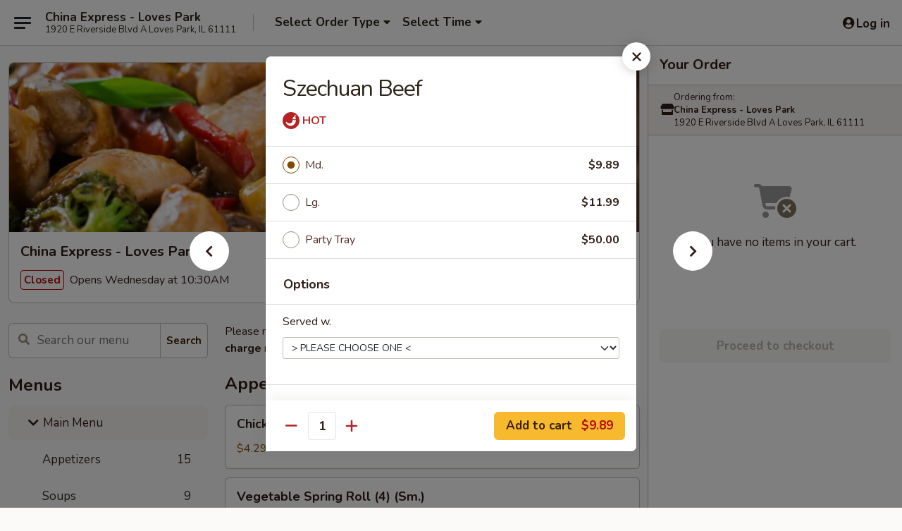

--- FILE ---
content_type: text/html; charset=UTF-8
request_url: https://order.chinaxpresslovespark.com/order/main-menu/beef/szechuan-beef
body_size: 38410
content:
<!DOCTYPE html>

<html class="no-js css-scroll" lang="en">
	<head>
		<meta charset="utf-8" />
		<meta http-equiv="X-UA-Compatible" content="IE=edge,chrome=1" />

				<title>China Express - Loves Park | Szechuan Beef | Beef | Main Menu</title>
		<meta name="description" content="Order online for delivery and takeout: Szechuan Beef from China Express - Loves Park. Serving the best Chinese in Loves Park, IL." />		<meta name="keywords" content="china express restaurant, china express, china express loves park, china express menu, loves park chinese takeout, loves park chinese food, loves park chinese restaurants, chinese takeout, best chinese food in loves park, chinese restaurants in loves park, chinese restaurants near me, chinese food near me" />		<meta name="viewport" content="width=device-width, initial-scale=1.0">

		<meta property="og:type" content="website">
		<meta property="og:title" content="China Express - Loves Park | Szechuan Beef | Beef | Main Menu">
		<meta property="og:description" content="Order online for delivery and takeout: Szechuan Beef from China Express - Loves Park. Serving the best Chinese in Loves Park, IL.">

		<meta name="twitter:card" content="summary_large_image">
		<meta name="twitter:title" content="China Express - Loves Park | Szechuan Beef | Beef | Main Menu">
		<meta name="twitter:description" content="Order online for delivery and takeout: Szechuan Beef from China Express - Loves Park. Serving the best Chinese in Loves Park, IL.">
					<meta property="og:image" content="https://imagedelivery.net/9lr8zq_Jvl7h6OFWqEi9IA/94222e1d-7efd-45b3-3ba6-6755c132df00/public" />
			<meta name="twitter:image" content="https://imagedelivery.net/9lr8zq_Jvl7h6OFWqEi9IA/94222e1d-7efd-45b3-3ba6-6755c132df00/public" />
		
		<meta name="apple-mobile-web-app-status-bar-style" content="black">
		<meta name="mobile-web-app-capable" content="yes">
					<link rel="canonical" href="https://order.chinaxpresslovespark.com/order/main-menu/beef/szechuan-beef"/>
						<link rel="shortcut icon" href="https://imagedelivery.net/9lr8zq_Jvl7h6OFWqEi9IA/1c6dab0c-1e03-4859-bc50-0ad846c7df00/public" type="image/png" />
			
		<link type="text/css" rel="stylesheet" href="/min/g=css4.0&amp;1768421684" />
		<link rel="stylesheet" href="//ajax.googleapis.com/ajax/libs/jqueryui/1.10.1/themes/base/minified/jquery-ui.min.css" />
		<link href='//fonts.googleapis.com/css?family=Open+Sans:400italic,400,700' rel='stylesheet' type='text/css' />
		<script src="https://kit.fontawesome.com/a4edb6363d.js" crossorigin="anonymous"></script>

		<style>
								.home_hero, .menu_hero{ background-image: url(https://imagedelivery.net/9lr8zq_Jvl7h6OFWqEi9IA/3a671413-0439-4ccc-d0c6-5bbc60559e00/public); }
					@media
					(-webkit-min-device-pixel-ratio: 1.25),
					(min-resolution: 120dpi){
						/* Retina header*/
						.home_hero, .menu_hero{ background-image: url(https://imagedelivery.net/9lr8zq_Jvl7h6OFWqEi9IA/0401f629-ca1e-4b3d-7432-a85fcc2b1700/public); }
					}
															/*body{  } */

					
		</style>

		
		<script type="text/javascript">
			var UrlTag = "chinaexpressloves";
			var template = 'defaultv4';
			var formname = 'ordering3';
			var menulink = 'https://order.chinaxpresslovespark.com/order/main-menu';
			var checkoutlink = 'https://order.chinaxpresslovespark.com/checkout';
		</script>
		<script>
			/* http://writing.colin-gourlay.com/safely-using-ready-before-including-jquery/ */
			(function(w,d,u){w.readyQ=[];w.bindReadyQ=[];function p(x,y){if(x=="ready"){w.bindReadyQ.push(y);}else{w.readyQ.push(x);}};var a={ready:p,bind:p};w.$=w.jQuery=function(f){if(f===d||f===u){return a}else{p(f)}}})(window,document)
		</script>

		<script type="application/ld+json">{
    "@context": "http://schema.org",
    "@type": "Menu",
    "url": "https://order.chinaxpresslovespark.com/order/main-menu",
    "mainEntityOfPage": "https://order.chinaxpresslovespark.com/order/main-menu",
    "inLanguage": "English",
    "name": "Main Menu",
    "description": "Please note: requests for additional items or special preparation may incur an <b>extra charge</b> not calculated on your online order.",
    "hasMenuSection": [
        {
            "@type": "MenuSection",
            "url": "https://order.chinaxpresslovespark.com/order/main-menu/beef",
            "name": "Beef",
            "description": "Served w. Plain Fried Rice and Fortune Cookies",
            "hasMenuItem": [
                {
                    "@type": "MenuItem",
                    "name": "Szechuan Beef",
                    "url": "https://order.chinaxpresslovespark.com/order/main-menu/beef/szechuan-beef"
                }
            ]
        }
    ]
}</script>
<!-- Google Tag Manager -->
<script>
	window.dataLayer = window.dataLayer || [];
	let data = {
		account: 'chinaexpressloves',
		context: 'direct',
		templateVersion: 4,
		rid: 66	}
		dataLayer.push(data);
	(function(w,d,s,l,i){w[l]=w[l]||[];w[l].push({'gtm.start':
		new Date().getTime(),event:'gtm.js'});var f=d.getElementsByTagName(s)[0],
		j=d.createElement(s),dl=l!='dataLayer'?'&l='+l:'';j.async=true;j.src=
		'https://www.googletagmanager.com/gtm.js?id='+i+dl;f.parentNode.insertBefore(j,f);
		})(window,document,'script','dataLayer','GTM-K9P93M');

	function gtag() { dataLayer.push(arguments); }
</script>

			<script async src="https://www.googletagmanager.com/gtag/js?id=G-3J2DFV2JV7"></script>
	
	<script>
		
		gtag('js', new Date());

		
					gtag('config', "G-3J2DFV2JV7");
			</script>
		<link href="https://fonts.googleapis.com/css?family=Open+Sans:400,600,700|Nunito:400,700" rel="stylesheet" />
	</head>

	<body
		data-event-on:customer_registered="window.location.reload()"
		data-event-on:customer_logged_in="window.location.reload()"
		data-event-on:customer_logged_out="window.location.reload()"
	>
		<a class="skip-to-content-link" href="#main">Skip to content</a>
				<!-- Google Tag Manager (noscript) -->
		<noscript><iframe src="https://www.googletagmanager.com/ns.html?id=GTM-K9P93M" height="0" width="0" style="display:none;visibility:hidden"></iframe></noscript>
		<!-- End Google Tag Manager (noscript) -->
						<!-- wrapper starts -->
		<div class="wrapper">
			<div style="grid-area: header-announcements">
				<div id="upgradeBrowserBanner" class="alert alert-warning mb-0 rounded-0 py-4" style="display:none;">
	<div class="alert-icon"><i class="fas fa-warning" aria-hidden="true"></i></div>
	<div>
		<strong>We're sorry, but the Web browser you are using is not supported.</strong> <br/> Please upgrade your browser or try a different one to use this Website. Supported browsers include:<br/>
		<ul class="list-unstyled">
			<li class="mt-2"><a href="https://www.google.com/chrome" target="_blank" rel="noopener noreferrer" class="simple-link"><i class="fab fa-chrome"></i> Chrome</a></li>
			<li class="mt-2"><a href="https://www.mozilla.com/firefox/upgrade.html" target="_blank" rel="noopener noreferrer" class="simple-link"><i class="fab fa-firefox"></i> Firefox</a></li>
			<li class="mt-2"><a href="https://www.microsoft.com/en-us/windows/microsoft-edge" target="_blank" rel="noopener noreferrer" class="simple-link"><i class="fab fa-edge"></i> Edge</a></li>
			<li class="mt-2"><a href="http://www.apple.com/safari/" target="_blank" rel="noopener noreferrer" class="simple-link"><i class="fab fa-safari"></i> Safari</a></li>
		</ul>
	</div>
</div>
<script>
	var ua = navigator.userAgent;
	var match = ua.match(/Firefox\/([0-9]+)\./);
	var firefoxVersion = match ? parseInt(match[1]) : 1000;
	var match = ua.match(/Chrome\/([0-9]+)\./);
	var chromeVersion = match ? parseInt(match[1]) : 1000;
	var isIE = ua.indexOf('MSIE') > -1 || ua.indexOf('Trident') > -1;
	var upgradeBrowserBanner = document.getElementById('upgradeBrowserBanner');
	var isMatchesSupported = typeof(upgradeBrowserBanner.matches)!="undefined";
	var isEntriesSupported = typeof(Object.entries)!="undefined";
	//Safari version is verified with isEntriesSupported
	if (isIE || !isMatchesSupported || !isEntriesSupported || firefoxVersion <= 46 || chromeVersion <= 53) {
		upgradeBrowserBanner.style.display = 'flex';
	}
</script>				
				<!-- get closed sign if applicable. -->
				
				
							</div>

						<div class="headerAndWtype" style="grid-area: header">
				<!-- Header Starts -->
				<header class="header">
										<div class="d-flex flex-column align-items-start flex-md-row align-items-md-center">
												<div class="logo_name_alt flex-shrink-0 d-flex align-items-center align-self-stretch pe-6 pe-md-0">
							
	<button
		type="button"
		class="eds_button btn btn-outline eds_button--shape-default eds_menu_button"
		data-bs-toggle="offcanvas" data-bs-target="#side-menu" aria-controls="side-menu" aria-label="Main menu"	><span aria-hidden="true"></span> <span aria-hidden="true"></span> <span aria-hidden="true"></span></button>

	
							<div class="d-flex flex-column align-items-center mx-auto align-items-md-start mx-md-0">
								<a
									class="eds-display-text-title-xs text-truncate title-container"
									href="https://order.chinaxpresslovespark.com"
								>
									China Express - Loves Park								</a>

																	<span class="eds-copy-text-s-regular text-center text-md-start address-container" title="1920 E Riverside Blvd A Loves Park, IL 61111">
										1920 E Riverside Blvd A Loves Park, IL 61111									</span>
															</div>
						</div>

																			<div class="eds-display-text-title-s d-none d-md-block border-start mx-4" style="width: 0">&nbsp;</div>

							<div class="header_order_options d-flex align-items-center  w-100 p-2p5 p-md-0">
																<div class="what">
									<button
	type="button"
	class="border-0 bg-transparent text-start"
	data-bs-toggle="modal"
	data-bs-target="#modal-order-options"
	aria-expanded="false"
	style="min-height: 44px"
>
	<div class="d-flex align-items-baseline gap-2">
		<div class="otype-name-label eds-copy-text-l-bold text-truncate" style="flex: 1" data-order-type-label>
			Select Order Type		</div>

		<i class="fa fa-fw fa-caret-down"></i>
	</div>

	<div
		class="otype-picker-label otype-address-label eds-interface-text-m-regular text-truncate hidden"
	>
			</div>
</button>

<script>
	$(function() {
		var $autoCompleteInputs = $('[data-autocomplete-address]');
		if ($autoCompleteInputs && $autoCompleteInputs.length) {
			$autoCompleteInputs.each(function() {
				let $input = $(this);
				let $deliveryAddressContainer = $input.parents('.deliveryAddressContainer').first();
				$input.autocomplete({
					source   : addressAC,
					minLength: 3,
					delay    : 300,
					select   : function(event, ui) {
						$.getJSON('/' + UrlTag + '/?form=addresslookup', {
							id: ui.item.id,
						}, function(data) {
							let location = data
							if (location.address.street.endsWith('Trl')) {
								location.address.street = location.address.street.replace('Trl', 'Trail')
							}
							let autoCompleteSuccess = $input.data('autocomplete-success');
							if (autoCompleteSuccess) {
								let autoCompleteSuccessFunction = window[autoCompleteSuccess];
								if (typeof autoCompleteSuccessFunction == "function") {
									autoCompleteSuccessFunction(location);
								}
							}

							let address = location.address

							$('#add-address-city, [data-autocompleted-city]').val(address.city)
							$('#add-address-state, [data-autocompleted-state]').val(address.stateCode)
							$('#add-address-zip, [data-autocompleted-zip]').val(address.postalCode)
							$('#add-address-latitude, [data-autocompleted-latitude]').val(location.position.lat)
							$('#add-address-longitude, [data-autocompleted-longitude]').val(location.position.lng)
							let streetAddress = (address.houseNumber || '') + ' ' + (address.street || '');
							$('#street-address-1, [data-autocompleted-street-address]').val(streetAddress)
							validateAddress($deliveryAddressContainer);
						})
					},
				})
				$input.attr('autocomplete', 'street-address')
			});
		}

		// autocomplete using Address autocomplete
		// jquery autocomplete needs 2 fields: title and value
		// id holds the LocationId which can be used at a later stage to get the coordinate of the selected choice
		function addressAC(query, callback) {
			//we don't actually want to search until they've entered the street number and at least one character
			words = query.term.trim().split(' ')
			if (words.length < 2) {
				return false
			}

			$.getJSON('/' + UrlTag + '/?form=addresssuggest', { q: query.term }, function(data) {
				var addresses = data.items
				addresses = addresses.map(addr => {
					if ((addr.address.label || '').endsWith('Trl')) {
						addr.address.label = addr.address.label.replace('Trl', 'Trail')
					}
					let streetAddress = (addr.address.label || '')
					return {
						label: streetAddress,
						value: streetAddress,
						id   : addr.id,
					}
				})

				return callback(addresses)
			})
		}

				$('[data-address-from-current-loc]').on('click', function(e) {
			let $streetAddressContainer = $(this).parents('.street-address-container').first();
			let $deliveryAddressContainer = $(this).parents('.deliveryAddressContainer').first();
			e.preventDefault();
			if(navigator.geolocation) {
				navigator.geolocation.getCurrentPosition(position => {
					$.getJSON('/' + UrlTag + '/?form=addresssuggest', {
						at: position.coords.latitude + "," + position.coords.longitude
					}, function(data) {
						let location = data.items[0];
						let address = location.address
						$streetAddressContainer.find('.input-street-address').val((address.houseNumber ? address.houseNumber : '') + ' ' + (address.street ? address.street : ''));
						$('#add-address-city').val(address.city ? address.city : '');
						$('#add-address-state').val(address.state ? address.state : '');
						$('#add-address-zip').val(address.postalCode ? address.postalCode : '');
						$('#add-address-latitude').val(location.position.lat ? location.position.lat : '');
						$('#add-address-longitude').val(location.position.lng ? location.position.lng : '');
						validateAddress($deliveryAddressContainer, 0);
					});
				});
			} else {
				alert("Geolocation is not supported by this browser!");
			}
		});
	});

	function autoCompleteSuccess(location)
	{
		if (location && location.address) {
			let address = location.address

			let streetAddress = (address.houseNumber || '') + ' ' + (address.street || '');
			$.ajax({
				url: '/' + UrlTag + '/?form=saveformfields',
				data: {
					'param_full~address_s_n_255': streetAddress + ', ' + address.city + ', ' + address.state,
					'param_street~address_s_n_255': streetAddress,
					'param_city_s_n_90': address.city,
					'param_state_s_n_2': address.state,
					'param_zip~code_z_n_10': address.postalCode,
				}
			});
		}
	}
</script>
								</div>

																									<div class="when showcheck_parent">
																				<div class="ordertimetypes ">
	<button
		type="button"
		class="border-0 bg-transparent text-start loadable-content"
		data-bs-toggle="modal"
		data-bs-target="#modal-order-time"
		aria-expanded="false"
		style="min-height: 44px"
		data-change-label-to-later-date
	>
		<div class="d-flex align-items-baseline gap-2">
			<div class="eds-copy-text-l-bold text-truncate flex-fill" data-otype-time-day>
								Select Time			</div>

			<i class="fa fa-fw fa-caret-down"></i>
		</div>

		<div
			class="otype-picker-label otype-picker-time eds-interface-text-m-regular text-truncate hidden"
			data-otype-time
		>
			Later		</div>
	</button>
</div>
									</div>
															</div>
						
												<div class="position-absolute top-0 end-0 pe-2 py-2p5">
							
	<div id="login-status" >
					
	<button
		type="button"
		class="eds_button btn btn-outline eds_button--shape-default px-2 text-nowrap"
		aria-label="Log in" style="color: currentColor" data-bs-toggle="modal" data-bs-target="#login-modal"	><i
		class="eds_icon fa fa-lg fa-fw fa-user-circle d-block d-lg-none"
		style="font-family: &quot;Font Awesome 5 Pro&quot;; "	></i>

	 <div class="d-none d-lg-flex align-items-baseline gap-2">
	<i
		class="eds_icon fa fa-fw fa-user-circle"
		style="font-family: &quot;Font Awesome 5 Pro&quot;; "	></i>

	<div class="profile-container text-truncate">Log in</div></div></button>

				</div>

							</div>
					</div>

															
	<aside		data-eds-id="696f09b24e1d2"
		class="eds_side_menu offcanvas offcanvas-start text-dark "
		tabindex="-1"
				id="side-menu" data-event-on:menu_selected="this.dispatchEvent(new CustomEvent('eds.hide'))" data-event-on:category_selected="this.dispatchEvent(new CustomEvent('eds.hide'))"	>
		
		<div class="eds_side_menu-body offcanvas-body d-flex flex-column p-0 css-scroll">
										<div
					class="eds_side_menu-close position-absolute top-0 end-0 pt-3 pe-3 "
					style="z-index: 1"
				>
					
	<button
		type="button"
		class="eds_button btn btn-outline-secondary eds_button--shape-circle"
		data-bs-dismiss="offcanvas" data-bs-target="[data-eds-id=&quot;696f09b24e1d2&quot;]" aria-label="Close"	><i
		class="eds_icon fa fa-fw fa-close"
		style="font-family: &quot;Font Awesome 5 Pro&quot;; "	></i></button>

					</div>
			
			<div class="restaurant-info border-bottom border-light p-3">
							<p class="eds-display-text-title-xs mb-0 me-2 pe-4">China Express - Loves Park</p>

			<div class="eds-copy-text-s-regular me-2 pe-4">
			1920 E Riverside Blvd A Loves Park, IL 61111		</div>
						</div>

																	
	<div class="border-bottom border-light p-3">
					<h2 class="eds-display-text-title-m m-0 pb-3">
				Menus			</h2>
		
		
			<details
				class="eds_list eds_list--border-none" open				data-menu-id="20556"
									data-event-on:document_ready="this.open = localStorage.getItem('menu-open-20556') !== 'false'"
										onclick="localStorage.setItem('menu-open-20556', !this.open)"
							>
									<summary
						class="eds_list-item eds-copy-text-l-regular list-unstyled rounded-3 mb-1 px-3 px-lg-4 py-2p5 active"
						data-event-on:category_pinned="(category) => $(this).toggleClass('active', category.menuId === '20556')"
						tabindex="0"
					>
						
	<i
		class="eds_icon fas fa-fw fa-chevron-right"
		style="font-family: &quot;Font Awesome 5 Pro&quot;; "	></i>

	 Main Menu					</summary>
				
																		
									<a
						class="eds_list-item eds-copy-text-l-regular list-unstyled rounded-3 mb-1 px-3 px-lg-4 py-2p5 ps-5 ps-lg-5 d-flex "
						data-event-on:category_pinned="(category) => $(this).toggleClass('active', category.id === '265741')"
						href="https://order.chinaxpresslovespark.com/order/main-menu/appetizers"
						onclick="if (!event.ctrlKey) {
							const currentMenuIsActive = false || $(this).closest('details').find('summary').hasClass('active');
							if (currentMenuIsActive) {
								app.event.emit('category_selected', { id: '265741' });
							} else {
								app.event.emit('menu_selected', { menu_id: '20556', menu_description: &quot;Please note: requests for additional items or special preparation may incur an &lt;b&gt;extra charge&lt;\/b&gt; not calculated on your online order.&quot;, category_id: '265741' });
							}
															return false;
													}"
					>
						Appetizers													<span class="ms-auto">15</span>
											</a>
									<a
						class="eds_list-item eds-copy-text-l-regular list-unstyled rounded-3 mb-1 px-3 px-lg-4 py-2p5 ps-5 ps-lg-5 d-flex "
						data-event-on:category_pinned="(category) => $(this).toggleClass('active', category.id === '265742')"
						href="https://order.chinaxpresslovespark.com/order/main-menu/soups"
						onclick="if (!event.ctrlKey) {
							const currentMenuIsActive = false || $(this).closest('details').find('summary').hasClass('active');
							if (currentMenuIsActive) {
								app.event.emit('category_selected', { id: '265742' });
							} else {
								app.event.emit('menu_selected', { menu_id: '20556', menu_description: &quot;Please note: requests for additional items or special preparation may incur an &lt;b&gt;extra charge&lt;\/b&gt; not calculated on your online order.&quot;, category_id: '265742' });
							}
															return false;
													}"
					>
						Soups													<span class="ms-auto">9</span>
											</a>
									<a
						class="eds_list-item eds-copy-text-l-regular list-unstyled rounded-3 mb-1 px-3 px-lg-4 py-2p5 ps-5 ps-lg-5 d-flex active"
						data-event-on:category_pinned="(category) => $(this).toggleClass('active', category.id === '265750')"
						href="https://order.chinaxpresslovespark.com/order/main-menu/beef"
						onclick="if (!event.ctrlKey) {
							const currentMenuIsActive = false || $(this).closest('details').find('summary').hasClass('active');
							if (currentMenuIsActive) {
								app.event.emit('category_selected', { id: '265750' });
							} else {
								app.event.emit('menu_selected', { menu_id: '20556', menu_description: &quot;Please note: requests for additional items or special preparation may incur an &lt;b&gt;extra charge&lt;\/b&gt; not calculated on your online order.&quot;, category_id: '265750' });
							}
															return false;
													}"
					>
						Beef													<span class="ms-auto">17</span>
											</a>
									<a
						class="eds_list-item eds-copy-text-l-regular list-unstyled rounded-3 mb-1 px-3 px-lg-4 py-2p5 ps-5 ps-lg-5 d-flex "
						data-event-on:category_pinned="(category) => $(this).toggleClass('active', category.id === '265749')"
						href="https://order.chinaxpresslovespark.com/order/main-menu/pork"
						onclick="if (!event.ctrlKey) {
							const currentMenuIsActive = false || $(this).closest('details').find('summary').hasClass('active');
							if (currentMenuIsActive) {
								app.event.emit('category_selected', { id: '265749' });
							} else {
								app.event.emit('menu_selected', { menu_id: '20556', menu_description: &quot;Please note: requests for additional items or special preparation may incur an &lt;b&gt;extra charge&lt;\/b&gt; not calculated on your online order.&quot;, category_id: '265749' });
							}
															return false;
													}"
					>
						Pork													<span class="ms-auto">16</span>
											</a>
									<a
						class="eds_list-item eds-copy-text-l-regular list-unstyled rounded-3 mb-1 px-3 px-lg-4 py-2p5 ps-5 ps-lg-5 d-flex "
						data-event-on:category_pinned="(category) => $(this).toggleClass('active', category.id === '265748')"
						href="https://order.chinaxpresslovespark.com/order/main-menu/chicken"
						onclick="if (!event.ctrlKey) {
							const currentMenuIsActive = false || $(this).closest('details').find('summary').hasClass('active');
							if (currentMenuIsActive) {
								app.event.emit('category_selected', { id: '265748' });
							} else {
								app.event.emit('menu_selected', { menu_id: '20556', menu_description: &quot;Please note: requests for additional items or special preparation may incur an &lt;b&gt;extra charge&lt;\/b&gt; not calculated on your online order.&quot;, category_id: '265748' });
							}
															return false;
													}"
					>
						Chicken													<span class="ms-auto">26</span>
											</a>
									<a
						class="eds_list-item eds-copy-text-l-regular list-unstyled rounded-3 mb-1 px-3 px-lg-4 py-2p5 ps-5 ps-lg-5 d-flex "
						data-event-on:category_pinned="(category) => $(this).toggleClass('active', category.id === '265743')"
						href="https://order.chinaxpresslovespark.com/order/main-menu/fried-rice"
						onclick="if (!event.ctrlKey) {
							const currentMenuIsActive = false || $(this).closest('details').find('summary').hasClass('active');
							if (currentMenuIsActive) {
								app.event.emit('category_selected', { id: '265743' });
							} else {
								app.event.emit('menu_selected', { menu_id: '20556', menu_description: &quot;Please note: requests for additional items or special preparation may incur an &lt;b&gt;extra charge&lt;\/b&gt; not calculated on your online order.&quot;, category_id: '265743' });
							}
															return false;
													}"
					>
						Fried Rice													<span class="ms-auto">10</span>
											</a>
									<a
						class="eds_list-item eds-copy-text-l-regular list-unstyled rounded-3 mb-1 px-3 px-lg-4 py-2p5 ps-5 ps-lg-5 d-flex "
						data-event-on:category_pinned="(category) => $(this).toggleClass('active', category.id === '265744')"
						href="https://order.chinaxpresslovespark.com/order/main-menu/lo-mein"
						onclick="if (!event.ctrlKey) {
							const currentMenuIsActive = false || $(this).closest('details').find('summary').hasClass('active');
							if (currentMenuIsActive) {
								app.event.emit('category_selected', { id: '265744' });
							} else {
								app.event.emit('menu_selected', { menu_id: '20556', menu_description: &quot;Please note: requests for additional items or special preparation may incur an &lt;b&gt;extra charge&lt;\/b&gt; not calculated on your online order.&quot;, category_id: '265744' });
							}
															return false;
													}"
					>
						Lo Mein													<span class="ms-auto">6</span>
											</a>
									<a
						class="eds_list-item eds-copy-text-l-regular list-unstyled rounded-3 mb-1 px-3 px-lg-4 py-2p5 ps-5 ps-lg-5 d-flex "
						data-event-on:category_pinned="(category) => $(this).toggleClass('active', category.id === '265746')"
						href="https://order.chinaxpresslovespark.com/order/main-menu/rice-noodle"
						onclick="if (!event.ctrlKey) {
							const currentMenuIsActive = false || $(this).closest('details').find('summary').hasClass('active');
							if (currentMenuIsActive) {
								app.event.emit('category_selected', { id: '265746' });
							} else {
								app.event.emit('menu_selected', { menu_id: '20556', menu_description: &quot;Please note: requests for additional items or special preparation may incur an &lt;b&gt;extra charge&lt;\/b&gt; not calculated on your online order.&quot;, category_id: '265746' });
							}
															return false;
													}"
					>
						Rice Noodle													<span class="ms-auto">7</span>
											</a>
									<a
						class="eds_list-item eds-copy-text-l-regular list-unstyled rounded-3 mb-1 px-3 px-lg-4 py-2p5 ps-5 ps-lg-5 d-flex "
						data-event-on:category_pinned="(category) => $(this).toggleClass('active', category.id === '265745')"
						href="https://order.chinaxpresslovespark.com/order/main-menu/pan-fried-noodle"
						onclick="if (!event.ctrlKey) {
							const currentMenuIsActive = false || $(this).closest('details').find('summary').hasClass('active');
							if (currentMenuIsActive) {
								app.event.emit('category_selected', { id: '265745' });
							} else {
								app.event.emit('menu_selected', { menu_id: '20556', menu_description: &quot;Please note: requests for additional items or special preparation may incur an &lt;b&gt;extra charge&lt;\/b&gt; not calculated on your online order.&quot;, category_id: '265745' });
							}
															return false;
													}"
					>
						Pan Fried Noodle													<span class="ms-auto">6</span>
											</a>
									<a
						class="eds_list-item eds-copy-text-l-regular list-unstyled rounded-3 mb-1 px-3 px-lg-4 py-2p5 ps-5 ps-lg-5 d-flex "
						data-event-on:category_pinned="(category) => $(this).toggleClass('active', category.id === '265747')"
						href="https://order.chinaxpresslovespark.com/order/main-menu/pad-thai"
						onclick="if (!event.ctrlKey) {
							const currentMenuIsActive = false || $(this).closest('details').find('summary').hasClass('active');
							if (currentMenuIsActive) {
								app.event.emit('category_selected', { id: '265747' });
							} else {
								app.event.emit('menu_selected', { menu_id: '20556', menu_description: &quot;Please note: requests for additional items or special preparation may incur an &lt;b&gt;extra charge&lt;\/b&gt; not calculated on your online order.&quot;, category_id: '265747' });
							}
															return false;
													}"
					>
						Pad Thai													<span class="ms-auto">7</span>
											</a>
									<a
						class="eds_list-item eds-copy-text-l-regular list-unstyled rounded-3 mb-1 px-3 px-lg-4 py-2p5 ps-5 ps-lg-5 d-flex "
						data-event-on:category_pinned="(category) => $(this).toggleClass('active', category.id === '265751')"
						href="https://order.chinaxpresslovespark.com/order/main-menu/shrimp"
						onclick="if (!event.ctrlKey) {
							const currentMenuIsActive = false || $(this).closest('details').find('summary').hasClass('active');
							if (currentMenuIsActive) {
								app.event.emit('category_selected', { id: '265751' });
							} else {
								app.event.emit('menu_selected', { menu_id: '20556', menu_description: &quot;Please note: requests for additional items or special preparation may incur an &lt;b&gt;extra charge&lt;\/b&gt; not calculated on your online order.&quot;, category_id: '265751' });
							}
															return false;
													}"
					>
						Shrimp													<span class="ms-auto">21</span>
											</a>
									<a
						class="eds_list-item eds-copy-text-l-regular list-unstyled rounded-3 mb-1 px-3 px-lg-4 py-2p5 ps-5 ps-lg-5 d-flex "
						data-event-on:category_pinned="(category) => $(this).toggleClass('active', category.id === '265752')"
						href="https://order.chinaxpresslovespark.com/order/main-menu/healthy-vegetables-and-tofu"
						onclick="if (!event.ctrlKey) {
							const currentMenuIsActive = false || $(this).closest('details').find('summary').hasClass('active');
							if (currentMenuIsActive) {
								app.event.emit('category_selected', { id: '265752' });
							} else {
								app.event.emit('menu_selected', { menu_id: '20556', menu_description: &quot;Please note: requests for additional items or special preparation may incur an &lt;b&gt;extra charge&lt;\/b&gt; not calculated on your online order.&quot;, category_id: '265752' });
							}
															return false;
													}"
					>
						Healthy Vegetables and Tofu													<span class="ms-auto">15</span>
											</a>
									<a
						class="eds_list-item eds-copy-text-l-regular list-unstyled rounded-3 mb-1 px-3 px-lg-4 py-2p5 ps-5 ps-lg-5 d-flex "
						data-event-on:category_pinned="(category) => $(this).toggleClass('active', category.id === '265753')"
						href="https://order.chinaxpresslovespark.com/order/main-menu/chefs-specials"
						onclick="if (!event.ctrlKey) {
							const currentMenuIsActive = false || $(this).closest('details').find('summary').hasClass('active');
							if (currentMenuIsActive) {
								app.event.emit('category_selected', { id: '265753' });
							} else {
								app.event.emit('menu_selected', { menu_id: '20556', menu_description: &quot;Please note: requests for additional items or special preparation may incur an &lt;b&gt;extra charge&lt;\/b&gt; not calculated on your online order.&quot;, category_id: '265753' });
							}
															return false;
													}"
					>
						Chef's Specials													<span class="ms-auto">22</span>
											</a>
									<a
						class="eds_list-item eds-copy-text-l-regular list-unstyled rounded-3 mb-1 px-3 px-lg-4 py-2p5 ps-5 ps-lg-5 d-flex "
						data-event-on:category_pinned="(category) => $(this).toggleClass('active', category.id === '265754')"
						href="https://order.chinaxpresslovespark.com/order/main-menu/traditional-chinese-specials"
						onclick="if (!event.ctrlKey) {
							const currentMenuIsActive = false || $(this).closest('details').find('summary').hasClass('active');
							if (currentMenuIsActive) {
								app.event.emit('category_selected', { id: '265754' });
							} else {
								app.event.emit('menu_selected', { menu_id: '20556', menu_description: &quot;Please note: requests for additional items or special preparation may incur an &lt;b&gt;extra charge&lt;\/b&gt; not calculated on your online order.&quot;, category_id: '265754' });
							}
															return false;
													}"
					>
						Traditional Chinese Specials													<span class="ms-auto">6</span>
											</a>
									<a
						class="eds_list-item eds-copy-text-l-regular list-unstyled rounded-3 mb-1 px-3 px-lg-4 py-2p5 ps-5 ps-lg-5 d-flex "
						data-event-on:category_pinned="(category) => $(this).toggleClass('active', category.id === '265755')"
						href="https://order.chinaxpresslovespark.com/order/main-menu/dinner-combo"
						onclick="if (!event.ctrlKey) {
							const currentMenuIsActive = false || $(this).closest('details').find('summary').hasClass('active');
							if (currentMenuIsActive) {
								app.event.emit('category_selected', { id: '265755' });
							} else {
								app.event.emit('menu_selected', { menu_id: '20556', menu_description: &quot;Please note: requests for additional items or special preparation may incur an &lt;b&gt;extra charge&lt;\/b&gt; not calculated on your online order.&quot;, category_id: '265755' });
							}
															return false;
													}"
					>
						Dinner Combo													<span class="ms-auto">33</span>
											</a>
									<a
						class="eds_list-item eds-copy-text-l-regular list-unstyled rounded-3 mb-1 px-3 px-lg-4 py-2p5 ps-5 ps-lg-5 d-flex "
						data-event-on:category_pinned="(category) => $(this).toggleClass('active', category.id === '265756')"
						href="https://order.chinaxpresslovespark.com/order/main-menu/extras"
						onclick="if (!event.ctrlKey) {
							const currentMenuIsActive = false || $(this).closest('details').find('summary').hasClass('active');
							if (currentMenuIsActive) {
								app.event.emit('category_selected', { id: '265756' });
							} else {
								app.event.emit('menu_selected', { menu_id: '20556', menu_description: &quot;Please note: requests for additional items or special preparation may incur an &lt;b&gt;extra charge&lt;\/b&gt; not calculated on your online order.&quot;, category_id: '265756' });
							}
															return false;
													}"
					>
						Extras													<span class="ms-auto">6</span>
											</a>
									<a
						class="eds_list-item eds-copy-text-l-regular list-unstyled rounded-3 mb-1 px-3 px-lg-4 py-2p5 ps-5 ps-lg-5 d-flex "
						data-event-on:category_pinned="(category) => $(this).toggleClass('active', category.id === '265757')"
						href="https://order.chinaxpresslovespark.com/order/main-menu/dessert"
						onclick="if (!event.ctrlKey) {
							const currentMenuIsActive = false || $(this).closest('details').find('summary').hasClass('active');
							if (currentMenuIsActive) {
								app.event.emit('category_selected', { id: '265757' });
							} else {
								app.event.emit('menu_selected', { menu_id: '20556', menu_description: &quot;Please note: requests for additional items or special preparation may incur an &lt;b&gt;extra charge&lt;\/b&gt; not calculated on your online order.&quot;, category_id: '265757' });
							}
															return false;
													}"
					>
						Dessert													<span class="ms-auto">2</span>
											</a>
									<a
						class="eds_list-item eds-copy-text-l-regular list-unstyled rounded-3 mb-1 px-3 px-lg-4 py-2p5 ps-5 ps-lg-5 d-flex "
						data-event-on:category_pinned="(category) => $(this).toggleClass('active', category.id === '265758')"
						href="https://order.chinaxpresslovespark.com/order/main-menu/drinks"
						onclick="if (!event.ctrlKey) {
							const currentMenuIsActive = false || $(this).closest('details').find('summary').hasClass('active');
							if (currentMenuIsActive) {
								app.event.emit('category_selected', { id: '265758' });
							} else {
								app.event.emit('menu_selected', { menu_id: '20556', menu_description: &quot;Please note: requests for additional items or special preparation may incur an &lt;b&gt;extra charge&lt;\/b&gt; not calculated on your online order.&quot;, category_id: '265758' });
							}
															return false;
													}"
					>
						Drinks													<span class="ms-auto">7</span>
											</a>
							</details>
		
			<details
				class="eds_list eds_list--border-none" open				data-menu-id="20559"
									data-event-on:document_ready="this.open = localStorage.getItem('menu-open-20559') !== 'false'"
										onclick="localStorage.setItem('menu-open-20559', !this.open)"
							>
									<summary
						class="eds_list-item eds-copy-text-l-regular list-unstyled rounded-3 mb-1 px-3 px-lg-4 py-2p5 "
						data-event-on:category_pinned="(category) => $(this).toggleClass('active', category.menuId === '20559')"
						tabindex="0"
					>
						
	<i
		class="eds_icon fas fa-fw fa-chevron-right"
		style="font-family: &quot;Font Awesome 5 Pro&quot;; "	></i>

	 Lunch Menu					</summary>
				
																		
									<a
						class="eds_list-item eds-copy-text-l-regular list-unstyled rounded-3 mb-1 px-3 px-lg-4 py-2p5 ps-5 ps-lg-5 d-flex "
						data-event-on:category_pinned="(category) => $(this).toggleClass('active', category.id === '265759')"
						href="https://order.chinaxpresslovespark.com/order/lunch-menu/beef-1"
						onclick="if (!event.ctrlKey) {
							const currentMenuIsActive = false || $(this).closest('details').find('summary').hasClass('active');
							if (currentMenuIsActive) {
								app.event.emit('category_selected', { id: '265759' });
							} else {
								app.event.emit('menu_selected', { menu_id: '20559', menu_description: &quot;10:30 am - 2:00 pm&quot;, category_id: '265759' });
							}
															return false;
													}"
					>
						Beef													<span class="ms-auto">15</span>
											</a>
									<a
						class="eds_list-item eds-copy-text-l-regular list-unstyled rounded-3 mb-1 px-3 px-lg-4 py-2p5 ps-5 ps-lg-5 d-flex "
						data-event-on:category_pinned="(category) => $(this).toggleClass('active', category.id === '265760')"
						href="https://order.chinaxpresslovespark.com/order/lunch-menu/pork-1"
						onclick="if (!event.ctrlKey) {
							const currentMenuIsActive = false || $(this).closest('details').find('summary').hasClass('active');
							if (currentMenuIsActive) {
								app.event.emit('category_selected', { id: '265760' });
							} else {
								app.event.emit('menu_selected', { menu_id: '20559', menu_description: &quot;10:30 am - 2:00 pm&quot;, category_id: '265760' });
							}
															return false;
													}"
					>
						Pork													<span class="ms-auto">14</span>
											</a>
									<a
						class="eds_list-item eds-copy-text-l-regular list-unstyled rounded-3 mb-1 px-3 px-lg-4 py-2p5 ps-5 ps-lg-5 d-flex "
						data-event-on:category_pinned="(category) => $(this).toggleClass('active', category.id === '265761')"
						href="https://order.chinaxpresslovespark.com/order/lunch-menu/chicken-1"
						onclick="if (!event.ctrlKey) {
							const currentMenuIsActive = false || $(this).closest('details').find('summary').hasClass('active');
							if (currentMenuIsActive) {
								app.event.emit('category_selected', { id: '265761' });
							} else {
								app.event.emit('menu_selected', { menu_id: '20559', menu_description: &quot;10:30 am - 2:00 pm&quot;, category_id: '265761' });
							}
															return false;
													}"
					>
						Chicken													<span class="ms-auto">24</span>
											</a>
									<a
						class="eds_list-item eds-copy-text-l-regular list-unstyled rounded-3 mb-1 px-3 px-lg-4 py-2p5 ps-5 ps-lg-5 d-flex "
						data-event-on:category_pinned="(category) => $(this).toggleClass('active', category.id === '265764')"
						href="https://order.chinaxpresslovespark.com/order/lunch-menu/fried-rice-1"
						onclick="if (!event.ctrlKey) {
							const currentMenuIsActive = false || $(this).closest('details').find('summary').hasClass('active');
							if (currentMenuIsActive) {
								app.event.emit('category_selected', { id: '265764' });
							} else {
								app.event.emit('menu_selected', { menu_id: '20559', menu_description: &quot;10:30 am - 2:00 pm&quot;, category_id: '265764' });
							}
															return false;
													}"
					>
						Fried Rice													<span class="ms-auto">7</span>
											</a>
									<a
						class="eds_list-item eds-copy-text-l-regular list-unstyled rounded-3 mb-1 px-3 px-lg-4 py-2p5 ps-5 ps-lg-5 d-flex "
						data-event-on:category_pinned="(category) => $(this).toggleClass('active', category.id === '265765')"
						href="https://order.chinaxpresslovespark.com/order/lunch-menu/lo-mein-1"
						onclick="if (!event.ctrlKey) {
							const currentMenuIsActive = false || $(this).closest('details').find('summary').hasClass('active');
							if (currentMenuIsActive) {
								app.event.emit('category_selected', { id: '265765' });
							} else {
								app.event.emit('menu_selected', { menu_id: '20559', menu_description: &quot;10:30 am - 2:00 pm&quot;, category_id: '265765' });
							}
															return false;
													}"
					>
						Lo Mein													<span class="ms-auto">6</span>
											</a>
									<a
						class="eds_list-item eds-copy-text-l-regular list-unstyled rounded-3 mb-1 px-3 px-lg-4 py-2p5 ps-5 ps-lg-5 d-flex "
						data-event-on:category_pinned="(category) => $(this).toggleClass('active', category.id === '265762')"
						href="https://order.chinaxpresslovespark.com/order/lunch-menu/shrimp-1"
						onclick="if (!event.ctrlKey) {
							const currentMenuIsActive = false || $(this).closest('details').find('summary').hasClass('active');
							if (currentMenuIsActive) {
								app.event.emit('category_selected', { id: '265762' });
							} else {
								app.event.emit('menu_selected', { menu_id: '20559', menu_description: &quot;10:30 am - 2:00 pm&quot;, category_id: '265762' });
							}
															return false;
													}"
					>
						Shrimp													<span class="ms-auto">17</span>
											</a>
									<a
						class="eds_list-item eds-copy-text-l-regular list-unstyled rounded-3 mb-1 px-3 px-lg-4 py-2p5 ps-5 ps-lg-5 d-flex "
						data-event-on:category_pinned="(category) => $(this).toggleClass('active', category.id === '265763')"
						href="https://order.chinaxpresslovespark.com/order/lunch-menu/healthy-vegetables-and-tofu-1"
						onclick="if (!event.ctrlKey) {
							const currentMenuIsActive = false || $(this).closest('details').find('summary').hasClass('active');
							if (currentMenuIsActive) {
								app.event.emit('category_selected', { id: '265763' });
							} else {
								app.event.emit('menu_selected', { menu_id: '20559', menu_description: &quot;10:30 am - 2:00 pm&quot;, category_id: '265763' });
							}
															return false;
													}"
					>
						Healthy Vegetables and Tofu													<span class="ms-auto">13</span>
											</a>
									<a
						class="eds_list-item eds-copy-text-l-regular list-unstyled rounded-3 mb-1 px-3 px-lg-4 py-2p5 ps-5 ps-lg-5 d-flex "
						data-event-on:category_pinned="(category) => $(this).toggleClass('active', category.id === '265766')"
						href="https://order.chinaxpresslovespark.com/order/lunch-menu/lunch-combo"
						onclick="if (!event.ctrlKey) {
							const currentMenuIsActive = false || $(this).closest('details').find('summary').hasClass('active');
							if (currentMenuIsActive) {
								app.event.emit('category_selected', { id: '265766' });
							} else {
								app.event.emit('menu_selected', { menu_id: '20559', menu_description: &quot;10:30 am - 2:00 pm&quot;, category_id: '265766' });
							}
															return false;
													}"
					>
						Lunch Combo													<span class="ms-auto">33</span>
											</a>
									<a
						class="eds_list-item eds-copy-text-l-regular list-unstyled rounded-3 mb-1 px-3 px-lg-4 py-2p5 ps-5 ps-lg-5 d-flex "
						data-event-on:category_pinned="(category) => $(this).toggleClass('active', category.id === '295505')"
						href="https://order.chinaxpresslovespark.com/order/lunch-menu/extras"
						onclick="if (!event.ctrlKey) {
							const currentMenuIsActive = false || $(this).closest('details').find('summary').hasClass('active');
							if (currentMenuIsActive) {
								app.event.emit('category_selected', { id: '295505' });
							} else {
								app.event.emit('menu_selected', { menu_id: '20559', menu_description: &quot;10:30 am - 2:00 pm&quot;, category_id: '295505' });
							}
															return false;
													}"
					>
						Extras													<span class="ms-auto">6</span>
											</a>
									<a
						class="eds_list-item eds-copy-text-l-regular list-unstyled rounded-3 mb-1 px-3 px-lg-4 py-2p5 ps-5 ps-lg-5 d-flex "
						data-event-on:category_pinned="(category) => $(this).toggleClass('active', category.id === '295506')"
						href="https://order.chinaxpresslovespark.com/order/lunch-menu/dessert"
						onclick="if (!event.ctrlKey) {
							const currentMenuIsActive = false || $(this).closest('details').find('summary').hasClass('active');
							if (currentMenuIsActive) {
								app.event.emit('category_selected', { id: '295506' });
							} else {
								app.event.emit('menu_selected', { menu_id: '20559', menu_description: &quot;10:30 am - 2:00 pm&quot;, category_id: '295506' });
							}
															return false;
													}"
					>
						Dessert													<span class="ms-auto">2</span>
											</a>
									<a
						class="eds_list-item eds-copy-text-l-regular list-unstyled rounded-3 mb-1 px-3 px-lg-4 py-2p5 ps-5 ps-lg-5 d-flex "
						data-event-on:category_pinned="(category) => $(this).toggleClass('active', category.id === '295507')"
						href="https://order.chinaxpresslovespark.com/order/lunch-menu/drinks"
						onclick="if (!event.ctrlKey) {
							const currentMenuIsActive = false || $(this).closest('details').find('summary').hasClass('active');
							if (currentMenuIsActive) {
								app.event.emit('category_selected', { id: '295507' });
							} else {
								app.event.emit('menu_selected', { menu_id: '20559', menu_description: &quot;10:30 am - 2:00 pm&quot;, category_id: '295507' });
							}
															return false;
													}"
					>
						Drinks													<span class="ms-auto">7</span>
											</a>
							</details>
		
			</div>

						
																	<nav>
							<ul class="eds_list eds_list--border-none border-bottom">
	<li class="eds_list-item">
		<a class="d-block p-3 " href="https://order.chinaxpresslovespark.com">
			Home		</a>
	</li>

		
					<li class="eds_list-item">
					<a class="d-block p-3 " href="https://order.chinaxpresslovespark.com/page/delivery-info" >
						Delivery Info					</a>
				</li>
			
			<li class="eds_list-item">
			<a class="d-block p-3 " href="https://order.chinaxpresslovespark.com/locationinfo">
				Location &amp; Hours			</a>
		</li>
	
	<li class="eds_list-item">
		<a class="d-block p-3 " href="https://order.chinaxpresslovespark.com/contact">
			Contact
		</a>
	</li>
</ul>
						</nav>

												<div class="eds-copy-text-s-regular p-3 d-lg-none">
							
<ul class="list-unstyled d-flex gap-2">
						<li><a href="https://www.yelp.com/biz/china-express-loves-park" target="new" aria-label="Opens in new tab" title="Opens in new tab" class="icon" title="Yelp"><i class="fab fa-yelp"></i><span class="sr-only">Yelp</span></a></li>
									<li><a href="https://www.tripadvisor.com/Restaurant_Review-g36290-d19669533-Reviews-China_Express-Loves_Park_Illinois.html" target="new" aria-label="Opens in new tab" title="Opens in new tab" class="icon" title="TripAdvisor"><i class="fak fa-tripadvisor"></i><span class="sr-only">TripAdvisor</span></a></li>
				</ul>

<div><a href="http://chinesemenuonline.com">&copy; 2026 Online Ordering by Chinese Menu Online</a></div>
	<div>Discover the best Chinese restaurants with <a href="https://www.springroll.com" target="_blank" title="Opens in new tab" aria-label="Opens in new tab">Springroll</a></div>

<ul class="list-unstyled mb-0 pt-3">
	<li><a href="https://order.chinaxpresslovespark.com/reportbug">Technical Support</a></li>
	<li><a href="https://order.chinaxpresslovespark.com/privacy">Privacy Policy</a></li>
	<li><a href="https://order.chinaxpresslovespark.com/tos">Terms of Service</a></li>
	<li><a href="https://order.chinaxpresslovespark.com/accessibility">Accessibility</a></li>
</ul>

This site is protected by reCAPTCHA and the Google <a href="https://policies.google.com/privacy">Privacy Policy</a> and <a href="https://policies.google.com/terms">Terms of Service</a> apply.
						</div>		</div>

		<script>
		{
			const container = document.querySelector('[data-eds-id="696f09b24e1d2"]');

						['show', 'hide', 'toggle', 'dispose'].forEach((eventName) => {
				container.addEventListener(`eds.${eventName}`, (e) => {
					bootstrap.Offcanvas.getOrCreateInstance(container)[eventName](
						...(Array.isArray(e.detail) ? e.detail : [e.detail])
					);
				});
			});
		}
		</script>
	</aside>

					</header>
			</div>

										<div class="container p-0" style="grid-area: hero">
					<section class="hero">
												<div class="menu_hero backbgbox position-relative" role="img" aria-label="Image of food offered at the restaurant">
									<div class="logo">
		<a class="logo-image" href="https://order.chinaxpresslovespark.com">
			<img
				src="https://imagedelivery.net/9lr8zq_Jvl7h6OFWqEi9IA/94222e1d-7efd-45b3-3ba6-6755c132df00/public"
				srcset="https://imagedelivery.net/9lr8zq_Jvl7h6OFWqEi9IA/94222e1d-7efd-45b3-3ba6-6755c132df00/public 1x, https://imagedelivery.net/9lr8zq_Jvl7h6OFWqEi9IA/94222e1d-7efd-45b3-3ba6-6755c132df00/public 2x"				alt="Home"
			/>
		</a>
	</div>
						</div>

													<div class="p-3">
								<div class="pb-1">
									<h1 role="heading" aria-level="2" class="eds-display-text-title-s m-0 p-0">China Express - Loves Park</h1>
																	</div>

								<div class="d-sm-flex align-items-baseline">
																			<div class="mt-2">
											
	<span
		class="eds_label eds_label--variant-error eds-interface-text-m-bold me-1 text-nowrap"
			>
		Closed	</span>

	Opens Wednesday at 10:30AM										</div>
									
									<div class="d-flex gap-2 ms-sm-auto mt-2">
																					
					<a
				class="eds_button btn btn-outline-secondary btn-sm col text-nowrap"
				href="https://order.chinaxpresslovespark.com/locationinfo?lid=17045"
							>
				
	<i
		class="eds_icon fa fa-fw fa-info-circle"
		style="font-family: &quot;Font Awesome 5 Pro&quot;; "	></i>

	 Store info			</a>
		
												
																					
		<a
			class="eds_button btn btn-outline-secondary btn-sm col d-lg-none text-nowrap"
			href="tel:(815) 282-1920"
					>
			
	<i
		class="eds_icon fa fa-fw fa-phone"
		style="font-family: &quot;Font Awesome 5 Pro&quot;; transform: scale(-1, 1); "	></i>

	 Call us		</a>

												
																			</div>
								</div>
							</div>
											</section>
				</div>
			
						
										<div
					class="fixed_submit d-lg-none hidden pwa-pb-md-down"
					data-event-on:cart_updated="({ items }) => $(this).toggleClass('hidden', !items)"
				>
					<div
						data-async-on-event="order_type_updated, cart_updated"
						data-async-action="https://order.chinaxpresslovespark.com//ajax/?form=minimum_order_value_warning&component=add_more"
						data-async-method="get"
					>
											</div>

					<div class="p-3">
						<button class="btn btn-primary btn-lg w-100" onclick="app.event.emit('show_cart')">
							View cart							<span
								class="eds-interface-text-m-regular"
								data-event-on:cart_updated="({ items, subtotal }) => {
									$(this).text(`(${items} ${items === 1 ? 'item' : 'items'}, ${subtotal})`);
								}"
							>
								(0 items, $0.00)
							</span>
						</button>
					</div>
				</div>
			
									<!-- Header ends -->
<main class="main_content menucategory_page pb-5" id="main">
	<div class="container">
		
		<div class="row menu_wrapper menu_category_wrapper ">
			<section class="col-xl-4 d-none d-xl-block">
				
				<div id="location-menu" data-event-on:menu_items_loaded="$(this).stickySidebar('updateSticky')">
					
		<form
			method="GET"
			role="search"
			action="https://order.chinaxpresslovespark.com/search"
			class="d-none d-xl-block mb-4"			novalidate
			onsubmit="if (!this.checkValidity()) event.preventDefault()"
		>
			<div class="position-relative">
				
	<label
		data-eds-id="696f09b24ef57"
		class="eds_formfield eds_formfield--size-large eds_formfield--variant-primary eds-copy-text-m-regular w-100"
		class="w-100"	>
		
		<div class="position-relative d-flex flex-column">
							<div class="eds_formfield-error eds-interface-text-m-bold" style="order: 1000"></div>
			
							<div class="eds_formfield-icon">
					<i
		class="eds_icon fa fa-fw fa-search"
		style="font-family: &quot;Font Awesome 5 Pro&quot;; "	></i>				</div>
										<input
					type="search"
					class="eds-copy-text-l-regular  "
										placeholder="Search our menu" name="search" autocomplete="off" spellcheck="false" value="" required aria-label="Search our menu" style="padding-right: 4.5rem; padding-left: 2.5rem;"				/>

				
							
			
	<i
		class="eds_icon fa fa-fw eds_formfield-validation"
		style="font-family: &quot;Font Awesome 5 Pro&quot;; "	></i>

	
					</div>

		
		<script>
		{
			const container = document.querySelector('[data-eds-id="696f09b24ef57"]');
			const input = container.querySelector('input, textarea, select');
			const error = container.querySelector('.eds_formfield-error');

			
						input.addEventListener('eds.validation.reset', () => {
				input.removeAttribute('data-validation');
				input.setCustomValidity('');
				error.innerHTML = '';
			});

						input.addEventListener('eds.validation.hide', () => {
				input.removeAttribute('data-validation');
			});

						input.addEventListener('eds.validation.success', (e) => {
				input.setCustomValidity('');
				input.setAttribute('data-validation', '');
				error.innerHTML = '';
			});

						input.addEventListener('eds.validation.warning', (e) => {
				input.setCustomValidity('');
				input.setAttribute('data-validation', '');
				error.innerHTML = e.detail;
			});

						input.addEventListener('eds.validation.error', (e) => {
				input.setCustomValidity(e.detail);
				input.checkValidity(); 				input.setAttribute('data-validation', '');
			});

			input.addEventListener('invalid', (e) => {
				error.innerHTML = input.validationMessage;
			});

								}
		</script>
	</label>

	
				<div class="position-absolute top-0 end-0">
					
	<button
		type="submit"
		class="eds_button btn btn-outline-secondary btn-sm eds_button--shape-default align-self-baseline rounded-0 rounded-end px-2"
		style="height: 50px; --bs-border-radius: 6px"	>Search</button>

					</div>
			</div>
		</form>

												
	<div >
					<h2 class="eds-display-text-title-m m-0 pb-3">
				Menus			</h2>
		
		
			<details
				class="eds_list eds_list--border-none" open				data-menu-id="20556"
							>
									<summary
						class="eds_list-item eds-copy-text-l-regular list-unstyled rounded-3 mb-1 px-3 px-lg-4 py-2p5 active"
						data-event-on:category_pinned="(category) => $(this).toggleClass('active', category.menuId === '20556')"
						tabindex="0"
					>
						
	<i
		class="eds_icon fas fa-fw fa-chevron-right"
		style="font-family: &quot;Font Awesome 5 Pro&quot;; "	></i>

	 Main Menu					</summary>
				
																		
									<a
						class="eds_list-item eds-copy-text-l-regular list-unstyled rounded-3 mb-1 px-3 px-lg-4 py-2p5 ps-5 ps-lg-5 d-flex "
						data-event-on:category_pinned="(category) => $(this).toggleClass('active', category.id === '265741')"
						href="https://order.chinaxpresslovespark.com/order/main-menu/appetizers"
						onclick="if (!event.ctrlKey) {
							const currentMenuIsActive = false || $(this).closest('details').find('summary').hasClass('active');
							if (currentMenuIsActive) {
								app.event.emit('category_selected', { id: '265741' });
							} else {
								app.event.emit('menu_selected', { menu_id: '20556', menu_description: &quot;Please note: requests for additional items or special preparation may incur an &lt;b&gt;extra charge&lt;\/b&gt; not calculated on your online order.&quot;, category_id: '265741' });
							}
															return false;
													}"
					>
						Appetizers													<span class="ms-auto">15</span>
											</a>
									<a
						class="eds_list-item eds-copy-text-l-regular list-unstyled rounded-3 mb-1 px-3 px-lg-4 py-2p5 ps-5 ps-lg-5 d-flex "
						data-event-on:category_pinned="(category) => $(this).toggleClass('active', category.id === '265742')"
						href="https://order.chinaxpresslovespark.com/order/main-menu/soups"
						onclick="if (!event.ctrlKey) {
							const currentMenuIsActive = false || $(this).closest('details').find('summary').hasClass('active');
							if (currentMenuIsActive) {
								app.event.emit('category_selected', { id: '265742' });
							} else {
								app.event.emit('menu_selected', { menu_id: '20556', menu_description: &quot;Please note: requests for additional items or special preparation may incur an &lt;b&gt;extra charge&lt;\/b&gt; not calculated on your online order.&quot;, category_id: '265742' });
							}
															return false;
													}"
					>
						Soups													<span class="ms-auto">9</span>
											</a>
									<a
						class="eds_list-item eds-copy-text-l-regular list-unstyled rounded-3 mb-1 px-3 px-lg-4 py-2p5 ps-5 ps-lg-5 d-flex active"
						data-event-on:category_pinned="(category) => $(this).toggleClass('active', category.id === '265750')"
						href="https://order.chinaxpresslovespark.com/order/main-menu/beef"
						onclick="if (!event.ctrlKey) {
							const currentMenuIsActive = false || $(this).closest('details').find('summary').hasClass('active');
							if (currentMenuIsActive) {
								app.event.emit('category_selected', { id: '265750' });
							} else {
								app.event.emit('menu_selected', { menu_id: '20556', menu_description: &quot;Please note: requests for additional items or special preparation may incur an &lt;b&gt;extra charge&lt;\/b&gt; not calculated on your online order.&quot;, category_id: '265750' });
							}
															return false;
													}"
					>
						Beef													<span class="ms-auto">17</span>
											</a>
									<a
						class="eds_list-item eds-copy-text-l-regular list-unstyled rounded-3 mb-1 px-3 px-lg-4 py-2p5 ps-5 ps-lg-5 d-flex "
						data-event-on:category_pinned="(category) => $(this).toggleClass('active', category.id === '265749')"
						href="https://order.chinaxpresslovespark.com/order/main-menu/pork"
						onclick="if (!event.ctrlKey) {
							const currentMenuIsActive = false || $(this).closest('details').find('summary').hasClass('active');
							if (currentMenuIsActive) {
								app.event.emit('category_selected', { id: '265749' });
							} else {
								app.event.emit('menu_selected', { menu_id: '20556', menu_description: &quot;Please note: requests for additional items or special preparation may incur an &lt;b&gt;extra charge&lt;\/b&gt; not calculated on your online order.&quot;, category_id: '265749' });
							}
															return false;
													}"
					>
						Pork													<span class="ms-auto">16</span>
											</a>
									<a
						class="eds_list-item eds-copy-text-l-regular list-unstyled rounded-3 mb-1 px-3 px-lg-4 py-2p5 ps-5 ps-lg-5 d-flex "
						data-event-on:category_pinned="(category) => $(this).toggleClass('active', category.id === '265748')"
						href="https://order.chinaxpresslovespark.com/order/main-menu/chicken"
						onclick="if (!event.ctrlKey) {
							const currentMenuIsActive = false || $(this).closest('details').find('summary').hasClass('active');
							if (currentMenuIsActive) {
								app.event.emit('category_selected', { id: '265748' });
							} else {
								app.event.emit('menu_selected', { menu_id: '20556', menu_description: &quot;Please note: requests for additional items or special preparation may incur an &lt;b&gt;extra charge&lt;\/b&gt; not calculated on your online order.&quot;, category_id: '265748' });
							}
															return false;
													}"
					>
						Chicken													<span class="ms-auto">26</span>
											</a>
									<a
						class="eds_list-item eds-copy-text-l-regular list-unstyled rounded-3 mb-1 px-3 px-lg-4 py-2p5 ps-5 ps-lg-5 d-flex "
						data-event-on:category_pinned="(category) => $(this).toggleClass('active', category.id === '265743')"
						href="https://order.chinaxpresslovespark.com/order/main-menu/fried-rice"
						onclick="if (!event.ctrlKey) {
							const currentMenuIsActive = false || $(this).closest('details').find('summary').hasClass('active');
							if (currentMenuIsActive) {
								app.event.emit('category_selected', { id: '265743' });
							} else {
								app.event.emit('menu_selected', { menu_id: '20556', menu_description: &quot;Please note: requests for additional items or special preparation may incur an &lt;b&gt;extra charge&lt;\/b&gt; not calculated on your online order.&quot;, category_id: '265743' });
							}
															return false;
													}"
					>
						Fried Rice													<span class="ms-auto">10</span>
											</a>
									<a
						class="eds_list-item eds-copy-text-l-regular list-unstyled rounded-3 mb-1 px-3 px-lg-4 py-2p5 ps-5 ps-lg-5 d-flex "
						data-event-on:category_pinned="(category) => $(this).toggleClass('active', category.id === '265744')"
						href="https://order.chinaxpresslovespark.com/order/main-menu/lo-mein"
						onclick="if (!event.ctrlKey) {
							const currentMenuIsActive = false || $(this).closest('details').find('summary').hasClass('active');
							if (currentMenuIsActive) {
								app.event.emit('category_selected', { id: '265744' });
							} else {
								app.event.emit('menu_selected', { menu_id: '20556', menu_description: &quot;Please note: requests for additional items or special preparation may incur an &lt;b&gt;extra charge&lt;\/b&gt; not calculated on your online order.&quot;, category_id: '265744' });
							}
															return false;
													}"
					>
						Lo Mein													<span class="ms-auto">6</span>
											</a>
									<a
						class="eds_list-item eds-copy-text-l-regular list-unstyled rounded-3 mb-1 px-3 px-lg-4 py-2p5 ps-5 ps-lg-5 d-flex "
						data-event-on:category_pinned="(category) => $(this).toggleClass('active', category.id === '265746')"
						href="https://order.chinaxpresslovespark.com/order/main-menu/rice-noodle"
						onclick="if (!event.ctrlKey) {
							const currentMenuIsActive = false || $(this).closest('details').find('summary').hasClass('active');
							if (currentMenuIsActive) {
								app.event.emit('category_selected', { id: '265746' });
							} else {
								app.event.emit('menu_selected', { menu_id: '20556', menu_description: &quot;Please note: requests for additional items or special preparation may incur an &lt;b&gt;extra charge&lt;\/b&gt; not calculated on your online order.&quot;, category_id: '265746' });
							}
															return false;
													}"
					>
						Rice Noodle													<span class="ms-auto">7</span>
											</a>
									<a
						class="eds_list-item eds-copy-text-l-regular list-unstyled rounded-3 mb-1 px-3 px-lg-4 py-2p5 ps-5 ps-lg-5 d-flex "
						data-event-on:category_pinned="(category) => $(this).toggleClass('active', category.id === '265745')"
						href="https://order.chinaxpresslovespark.com/order/main-menu/pan-fried-noodle"
						onclick="if (!event.ctrlKey) {
							const currentMenuIsActive = false || $(this).closest('details').find('summary').hasClass('active');
							if (currentMenuIsActive) {
								app.event.emit('category_selected', { id: '265745' });
							} else {
								app.event.emit('menu_selected', { menu_id: '20556', menu_description: &quot;Please note: requests for additional items or special preparation may incur an &lt;b&gt;extra charge&lt;\/b&gt; not calculated on your online order.&quot;, category_id: '265745' });
							}
															return false;
													}"
					>
						Pan Fried Noodle													<span class="ms-auto">6</span>
											</a>
									<a
						class="eds_list-item eds-copy-text-l-regular list-unstyled rounded-3 mb-1 px-3 px-lg-4 py-2p5 ps-5 ps-lg-5 d-flex "
						data-event-on:category_pinned="(category) => $(this).toggleClass('active', category.id === '265747')"
						href="https://order.chinaxpresslovespark.com/order/main-menu/pad-thai"
						onclick="if (!event.ctrlKey) {
							const currentMenuIsActive = false || $(this).closest('details').find('summary').hasClass('active');
							if (currentMenuIsActive) {
								app.event.emit('category_selected', { id: '265747' });
							} else {
								app.event.emit('menu_selected', { menu_id: '20556', menu_description: &quot;Please note: requests for additional items or special preparation may incur an &lt;b&gt;extra charge&lt;\/b&gt; not calculated on your online order.&quot;, category_id: '265747' });
							}
															return false;
													}"
					>
						Pad Thai													<span class="ms-auto">7</span>
											</a>
									<a
						class="eds_list-item eds-copy-text-l-regular list-unstyled rounded-3 mb-1 px-3 px-lg-4 py-2p5 ps-5 ps-lg-5 d-flex "
						data-event-on:category_pinned="(category) => $(this).toggleClass('active', category.id === '265751')"
						href="https://order.chinaxpresslovespark.com/order/main-menu/shrimp"
						onclick="if (!event.ctrlKey) {
							const currentMenuIsActive = false || $(this).closest('details').find('summary').hasClass('active');
							if (currentMenuIsActive) {
								app.event.emit('category_selected', { id: '265751' });
							} else {
								app.event.emit('menu_selected', { menu_id: '20556', menu_description: &quot;Please note: requests for additional items or special preparation may incur an &lt;b&gt;extra charge&lt;\/b&gt; not calculated on your online order.&quot;, category_id: '265751' });
							}
															return false;
													}"
					>
						Shrimp													<span class="ms-auto">21</span>
											</a>
									<a
						class="eds_list-item eds-copy-text-l-regular list-unstyled rounded-3 mb-1 px-3 px-lg-4 py-2p5 ps-5 ps-lg-5 d-flex "
						data-event-on:category_pinned="(category) => $(this).toggleClass('active', category.id === '265752')"
						href="https://order.chinaxpresslovespark.com/order/main-menu/healthy-vegetables-and-tofu"
						onclick="if (!event.ctrlKey) {
							const currentMenuIsActive = false || $(this).closest('details').find('summary').hasClass('active');
							if (currentMenuIsActive) {
								app.event.emit('category_selected', { id: '265752' });
							} else {
								app.event.emit('menu_selected', { menu_id: '20556', menu_description: &quot;Please note: requests for additional items or special preparation may incur an &lt;b&gt;extra charge&lt;\/b&gt; not calculated on your online order.&quot;, category_id: '265752' });
							}
															return false;
													}"
					>
						Healthy Vegetables and Tofu													<span class="ms-auto">15</span>
											</a>
									<a
						class="eds_list-item eds-copy-text-l-regular list-unstyled rounded-3 mb-1 px-3 px-lg-4 py-2p5 ps-5 ps-lg-5 d-flex "
						data-event-on:category_pinned="(category) => $(this).toggleClass('active', category.id === '265753')"
						href="https://order.chinaxpresslovespark.com/order/main-menu/chefs-specials"
						onclick="if (!event.ctrlKey) {
							const currentMenuIsActive = false || $(this).closest('details').find('summary').hasClass('active');
							if (currentMenuIsActive) {
								app.event.emit('category_selected', { id: '265753' });
							} else {
								app.event.emit('menu_selected', { menu_id: '20556', menu_description: &quot;Please note: requests for additional items or special preparation may incur an &lt;b&gt;extra charge&lt;\/b&gt; not calculated on your online order.&quot;, category_id: '265753' });
							}
															return false;
													}"
					>
						Chef's Specials													<span class="ms-auto">22</span>
											</a>
									<a
						class="eds_list-item eds-copy-text-l-regular list-unstyled rounded-3 mb-1 px-3 px-lg-4 py-2p5 ps-5 ps-lg-5 d-flex "
						data-event-on:category_pinned="(category) => $(this).toggleClass('active', category.id === '265754')"
						href="https://order.chinaxpresslovespark.com/order/main-menu/traditional-chinese-specials"
						onclick="if (!event.ctrlKey) {
							const currentMenuIsActive = false || $(this).closest('details').find('summary').hasClass('active');
							if (currentMenuIsActive) {
								app.event.emit('category_selected', { id: '265754' });
							} else {
								app.event.emit('menu_selected', { menu_id: '20556', menu_description: &quot;Please note: requests for additional items or special preparation may incur an &lt;b&gt;extra charge&lt;\/b&gt; not calculated on your online order.&quot;, category_id: '265754' });
							}
															return false;
													}"
					>
						Traditional Chinese Specials													<span class="ms-auto">6</span>
											</a>
									<a
						class="eds_list-item eds-copy-text-l-regular list-unstyled rounded-3 mb-1 px-3 px-lg-4 py-2p5 ps-5 ps-lg-5 d-flex "
						data-event-on:category_pinned="(category) => $(this).toggleClass('active', category.id === '265755')"
						href="https://order.chinaxpresslovespark.com/order/main-menu/dinner-combo"
						onclick="if (!event.ctrlKey) {
							const currentMenuIsActive = false || $(this).closest('details').find('summary').hasClass('active');
							if (currentMenuIsActive) {
								app.event.emit('category_selected', { id: '265755' });
							} else {
								app.event.emit('menu_selected', { menu_id: '20556', menu_description: &quot;Please note: requests for additional items or special preparation may incur an &lt;b&gt;extra charge&lt;\/b&gt; not calculated on your online order.&quot;, category_id: '265755' });
							}
															return false;
													}"
					>
						Dinner Combo													<span class="ms-auto">33</span>
											</a>
									<a
						class="eds_list-item eds-copy-text-l-regular list-unstyled rounded-3 mb-1 px-3 px-lg-4 py-2p5 ps-5 ps-lg-5 d-flex "
						data-event-on:category_pinned="(category) => $(this).toggleClass('active', category.id === '265756')"
						href="https://order.chinaxpresslovespark.com/order/main-menu/extras"
						onclick="if (!event.ctrlKey) {
							const currentMenuIsActive = false || $(this).closest('details').find('summary').hasClass('active');
							if (currentMenuIsActive) {
								app.event.emit('category_selected', { id: '265756' });
							} else {
								app.event.emit('menu_selected', { menu_id: '20556', menu_description: &quot;Please note: requests for additional items or special preparation may incur an &lt;b&gt;extra charge&lt;\/b&gt; not calculated on your online order.&quot;, category_id: '265756' });
							}
															return false;
													}"
					>
						Extras													<span class="ms-auto">6</span>
											</a>
									<a
						class="eds_list-item eds-copy-text-l-regular list-unstyled rounded-3 mb-1 px-3 px-lg-4 py-2p5 ps-5 ps-lg-5 d-flex "
						data-event-on:category_pinned="(category) => $(this).toggleClass('active', category.id === '265757')"
						href="https://order.chinaxpresslovespark.com/order/main-menu/dessert"
						onclick="if (!event.ctrlKey) {
							const currentMenuIsActive = false || $(this).closest('details').find('summary').hasClass('active');
							if (currentMenuIsActive) {
								app.event.emit('category_selected', { id: '265757' });
							} else {
								app.event.emit('menu_selected', { menu_id: '20556', menu_description: &quot;Please note: requests for additional items or special preparation may incur an &lt;b&gt;extra charge&lt;\/b&gt; not calculated on your online order.&quot;, category_id: '265757' });
							}
															return false;
													}"
					>
						Dessert													<span class="ms-auto">2</span>
											</a>
									<a
						class="eds_list-item eds-copy-text-l-regular list-unstyled rounded-3 mb-1 px-3 px-lg-4 py-2p5 ps-5 ps-lg-5 d-flex "
						data-event-on:category_pinned="(category) => $(this).toggleClass('active', category.id === '265758')"
						href="https://order.chinaxpresslovespark.com/order/main-menu/drinks"
						onclick="if (!event.ctrlKey) {
							const currentMenuIsActive = false || $(this).closest('details').find('summary').hasClass('active');
							if (currentMenuIsActive) {
								app.event.emit('category_selected', { id: '265758' });
							} else {
								app.event.emit('menu_selected', { menu_id: '20556', menu_description: &quot;Please note: requests for additional items or special preparation may incur an &lt;b&gt;extra charge&lt;\/b&gt; not calculated on your online order.&quot;, category_id: '265758' });
							}
															return false;
													}"
					>
						Drinks													<span class="ms-auto">7</span>
											</a>
							</details>
		
			<details
				class="eds_list eds_list--border-none" 				data-menu-id="20559"
							>
									<summary
						class="eds_list-item eds-copy-text-l-regular list-unstyled rounded-3 mb-1 px-3 px-lg-4 py-2p5 "
						data-event-on:category_pinned="(category) => $(this).toggleClass('active', category.menuId === '20559')"
						tabindex="0"
					>
						
	<i
		class="eds_icon fas fa-fw fa-chevron-right"
		style="font-family: &quot;Font Awesome 5 Pro&quot;; "	></i>

	 Lunch Menu					</summary>
				
																		
									<a
						class="eds_list-item eds-copy-text-l-regular list-unstyled rounded-3 mb-1 px-3 px-lg-4 py-2p5 ps-5 ps-lg-5 d-flex "
						data-event-on:category_pinned="(category) => $(this).toggleClass('active', category.id === '265759')"
						href="https://order.chinaxpresslovespark.com/order/lunch-menu/beef-1"
						onclick="if (!event.ctrlKey) {
							const currentMenuIsActive = false || $(this).closest('details').find('summary').hasClass('active');
							if (currentMenuIsActive) {
								app.event.emit('category_selected', { id: '265759' });
							} else {
								app.event.emit('menu_selected', { menu_id: '20559', menu_description: &quot;10:30 am - 2:00 pm&quot;, category_id: '265759' });
							}
															return false;
													}"
					>
						Beef													<span class="ms-auto">15</span>
											</a>
									<a
						class="eds_list-item eds-copy-text-l-regular list-unstyled rounded-3 mb-1 px-3 px-lg-4 py-2p5 ps-5 ps-lg-5 d-flex "
						data-event-on:category_pinned="(category) => $(this).toggleClass('active', category.id === '265760')"
						href="https://order.chinaxpresslovespark.com/order/lunch-menu/pork-1"
						onclick="if (!event.ctrlKey) {
							const currentMenuIsActive = false || $(this).closest('details').find('summary').hasClass('active');
							if (currentMenuIsActive) {
								app.event.emit('category_selected', { id: '265760' });
							} else {
								app.event.emit('menu_selected', { menu_id: '20559', menu_description: &quot;10:30 am - 2:00 pm&quot;, category_id: '265760' });
							}
															return false;
													}"
					>
						Pork													<span class="ms-auto">14</span>
											</a>
									<a
						class="eds_list-item eds-copy-text-l-regular list-unstyled rounded-3 mb-1 px-3 px-lg-4 py-2p5 ps-5 ps-lg-5 d-flex "
						data-event-on:category_pinned="(category) => $(this).toggleClass('active', category.id === '265761')"
						href="https://order.chinaxpresslovespark.com/order/lunch-menu/chicken-1"
						onclick="if (!event.ctrlKey) {
							const currentMenuIsActive = false || $(this).closest('details').find('summary').hasClass('active');
							if (currentMenuIsActive) {
								app.event.emit('category_selected', { id: '265761' });
							} else {
								app.event.emit('menu_selected', { menu_id: '20559', menu_description: &quot;10:30 am - 2:00 pm&quot;, category_id: '265761' });
							}
															return false;
													}"
					>
						Chicken													<span class="ms-auto">24</span>
											</a>
									<a
						class="eds_list-item eds-copy-text-l-regular list-unstyled rounded-3 mb-1 px-3 px-lg-4 py-2p5 ps-5 ps-lg-5 d-flex "
						data-event-on:category_pinned="(category) => $(this).toggleClass('active', category.id === '265764')"
						href="https://order.chinaxpresslovespark.com/order/lunch-menu/fried-rice-1"
						onclick="if (!event.ctrlKey) {
							const currentMenuIsActive = false || $(this).closest('details').find('summary').hasClass('active');
							if (currentMenuIsActive) {
								app.event.emit('category_selected', { id: '265764' });
							} else {
								app.event.emit('menu_selected', { menu_id: '20559', menu_description: &quot;10:30 am - 2:00 pm&quot;, category_id: '265764' });
							}
															return false;
													}"
					>
						Fried Rice													<span class="ms-auto">7</span>
											</a>
									<a
						class="eds_list-item eds-copy-text-l-regular list-unstyled rounded-3 mb-1 px-3 px-lg-4 py-2p5 ps-5 ps-lg-5 d-flex "
						data-event-on:category_pinned="(category) => $(this).toggleClass('active', category.id === '265765')"
						href="https://order.chinaxpresslovespark.com/order/lunch-menu/lo-mein-1"
						onclick="if (!event.ctrlKey) {
							const currentMenuIsActive = false || $(this).closest('details').find('summary').hasClass('active');
							if (currentMenuIsActive) {
								app.event.emit('category_selected', { id: '265765' });
							} else {
								app.event.emit('menu_selected', { menu_id: '20559', menu_description: &quot;10:30 am - 2:00 pm&quot;, category_id: '265765' });
							}
															return false;
													}"
					>
						Lo Mein													<span class="ms-auto">6</span>
											</a>
									<a
						class="eds_list-item eds-copy-text-l-regular list-unstyled rounded-3 mb-1 px-3 px-lg-4 py-2p5 ps-5 ps-lg-5 d-flex "
						data-event-on:category_pinned="(category) => $(this).toggleClass('active', category.id === '265762')"
						href="https://order.chinaxpresslovespark.com/order/lunch-menu/shrimp-1"
						onclick="if (!event.ctrlKey) {
							const currentMenuIsActive = false || $(this).closest('details').find('summary').hasClass('active');
							if (currentMenuIsActive) {
								app.event.emit('category_selected', { id: '265762' });
							} else {
								app.event.emit('menu_selected', { menu_id: '20559', menu_description: &quot;10:30 am - 2:00 pm&quot;, category_id: '265762' });
							}
															return false;
													}"
					>
						Shrimp													<span class="ms-auto">17</span>
											</a>
									<a
						class="eds_list-item eds-copy-text-l-regular list-unstyled rounded-3 mb-1 px-3 px-lg-4 py-2p5 ps-5 ps-lg-5 d-flex "
						data-event-on:category_pinned="(category) => $(this).toggleClass('active', category.id === '265763')"
						href="https://order.chinaxpresslovespark.com/order/lunch-menu/healthy-vegetables-and-tofu-1"
						onclick="if (!event.ctrlKey) {
							const currentMenuIsActive = false || $(this).closest('details').find('summary').hasClass('active');
							if (currentMenuIsActive) {
								app.event.emit('category_selected', { id: '265763' });
							} else {
								app.event.emit('menu_selected', { menu_id: '20559', menu_description: &quot;10:30 am - 2:00 pm&quot;, category_id: '265763' });
							}
															return false;
													}"
					>
						Healthy Vegetables and Tofu													<span class="ms-auto">13</span>
											</a>
									<a
						class="eds_list-item eds-copy-text-l-regular list-unstyled rounded-3 mb-1 px-3 px-lg-4 py-2p5 ps-5 ps-lg-5 d-flex "
						data-event-on:category_pinned="(category) => $(this).toggleClass('active', category.id === '265766')"
						href="https://order.chinaxpresslovespark.com/order/lunch-menu/lunch-combo"
						onclick="if (!event.ctrlKey) {
							const currentMenuIsActive = false || $(this).closest('details').find('summary').hasClass('active');
							if (currentMenuIsActive) {
								app.event.emit('category_selected', { id: '265766' });
							} else {
								app.event.emit('menu_selected', { menu_id: '20559', menu_description: &quot;10:30 am - 2:00 pm&quot;, category_id: '265766' });
							}
															return false;
													}"
					>
						Lunch Combo													<span class="ms-auto">33</span>
											</a>
									<a
						class="eds_list-item eds-copy-text-l-regular list-unstyled rounded-3 mb-1 px-3 px-lg-4 py-2p5 ps-5 ps-lg-5 d-flex "
						data-event-on:category_pinned="(category) => $(this).toggleClass('active', category.id === '295505')"
						href="https://order.chinaxpresslovespark.com/order/lunch-menu/extras"
						onclick="if (!event.ctrlKey) {
							const currentMenuIsActive = false || $(this).closest('details').find('summary').hasClass('active');
							if (currentMenuIsActive) {
								app.event.emit('category_selected', { id: '295505' });
							} else {
								app.event.emit('menu_selected', { menu_id: '20559', menu_description: &quot;10:30 am - 2:00 pm&quot;, category_id: '295505' });
							}
															return false;
													}"
					>
						Extras													<span class="ms-auto">6</span>
											</a>
									<a
						class="eds_list-item eds-copy-text-l-regular list-unstyled rounded-3 mb-1 px-3 px-lg-4 py-2p5 ps-5 ps-lg-5 d-flex "
						data-event-on:category_pinned="(category) => $(this).toggleClass('active', category.id === '295506')"
						href="https://order.chinaxpresslovespark.com/order/lunch-menu/dessert"
						onclick="if (!event.ctrlKey) {
							const currentMenuIsActive = false || $(this).closest('details').find('summary').hasClass('active');
							if (currentMenuIsActive) {
								app.event.emit('category_selected', { id: '295506' });
							} else {
								app.event.emit('menu_selected', { menu_id: '20559', menu_description: &quot;10:30 am - 2:00 pm&quot;, category_id: '295506' });
							}
															return false;
													}"
					>
						Dessert													<span class="ms-auto">2</span>
											</a>
									<a
						class="eds_list-item eds-copy-text-l-regular list-unstyled rounded-3 mb-1 px-3 px-lg-4 py-2p5 ps-5 ps-lg-5 d-flex "
						data-event-on:category_pinned="(category) => $(this).toggleClass('active', category.id === '295507')"
						href="https://order.chinaxpresslovespark.com/order/lunch-menu/drinks"
						onclick="if (!event.ctrlKey) {
							const currentMenuIsActive = false || $(this).closest('details').find('summary').hasClass('active');
							if (currentMenuIsActive) {
								app.event.emit('category_selected', { id: '295507' });
							} else {
								app.event.emit('menu_selected', { menu_id: '20559', menu_description: &quot;10:30 am - 2:00 pm&quot;, category_id: '295507' });
							}
															return false;
													}"
					>
						Drinks													<span class="ms-auto">7</span>
											</a>
							</details>
		
			</div>

					</div>
			</section>

			<div class="col-xl-8 menu_main" style="scroll-margin-top: calc(var(--eds-category-offset, 64) * 1px + 0.5rem)">
												<div class="tab-content" id="nav-tabContent">
					<div class="tab-pane fade show active" role="tabpanel">
						
						

													<ul
								class="nav nav-tabs css-scroll-hidden scroll-shadows-x d-xl-none flex-nowrap gap-1 px-3 px-md-4 px-lg-2p5 break-out"
								style="overflow-x: scroll; overflow-y: hidden; scroll-behavior: smooth; max-width: 100vw"
							>
																										<li class="nav-item eds-copy-text-l-bold">
										<a
											href="https://order.chinaxpresslovespark.com/order/main-menu"
											class="nav-link active text-nowrap"
											aria-current="page"											onclick="if (!event.ctrlKey) { app.event.emit('menu_selected', { menu_id: '20556', menu_description: &quot;Please note: requests for additional items or special preparation may incur an &lt;b&gt;extra charge&lt;\/b&gt; not calculated on your online order.&quot; }); return false; }"
											data-event-on:menu_selected="(menu) => $(this).toggleClass('active', menu.menu_id === '20556')"
										>
											Main Menu										</a>
									</li>
																										<li class="nav-item eds-copy-text-l-bold">
										<a
											href="https://order.chinaxpresslovespark.com/order/lunch-menu"
											class="nav-link  text-nowrap"
																						onclick="if (!event.ctrlKey) { app.event.emit('menu_selected', { menu_id: '20559', menu_description: &quot;10:30 am - 2:00 pm&quot; }); return false; }"
											data-event-on:menu_selected="(menu) => $(this).toggleClass('active', menu.menu_id === '20559')"
										>
											Lunch Menu										</a>
									</li>
															</ul>
						
						<div class="category-item d-xl-none mb-2p5 break-out">
							<div class="category-item_title d-flex">
								<button type="button" class="flex-fill border-0 bg-transparent p-0" data-bs-toggle="modal" data-bs-target="#category-modal">
									<p class="position-relative">
										
	<i
		class="eds_icon fas fa-sm fa-fw fa-signal-alt-3"
		style="font-family: &quot;Font Awesome 5 Pro&quot;; transform: translateY(-20%) rotate(90deg) scale(-1, 1); "	></i>

											<span
											data-event-on:category_pinned="(category) => {
												$(this).text(category.name);
												history.replaceState(null, '', category.url);
											}"
										>Beef</span>
									</p>
								</button>

																	
	<button
		type="button"
		class="eds_button btn btn-outline-secondary btn-sm eds_button--shape-default border-0 me-2p5 my-1"
		aria-label="Toggle search" onclick="app.event.emit('toggle_search', !$(this).hasClass('active'))" data-event-on:toggle_search="(showSearch) =&gt; $(this).toggleClass('active', showSearch)"	><i
		class="eds_icon fa fa-fw fa-search"
		style="font-family: &quot;Font Awesome 5 Pro&quot;; "	></i></button>

																</div>

							
		<form
			method="GET"
			role="search"
			action="https://order.chinaxpresslovespark.com/search"
			class="px-3 py-2p5 hidden" data-event-on:toggle_search="(showSearch) =&gt; {
									$(this).toggle(showSearch);
									if (showSearch) {
										$(this).find('input').trigger('focus');
									}
								}"			novalidate
			onsubmit="if (!this.checkValidity()) event.preventDefault()"
		>
			<div class="position-relative">
				
	<label
		data-eds-id="696f09b25208d"
		class="eds_formfield eds_formfield--size-large eds_formfield--variant-primary eds-copy-text-m-regular w-100"
		class="w-100"	>
		
		<div class="position-relative d-flex flex-column">
							<div class="eds_formfield-error eds-interface-text-m-bold" style="order: 1000"></div>
			
							<div class="eds_formfield-icon">
					<i
		class="eds_icon fa fa-fw fa-search"
		style="font-family: &quot;Font Awesome 5 Pro&quot;; "	></i>				</div>
										<input
					type="search"
					class="eds-copy-text-l-regular  "
										placeholder="Search our menu" name="search" autocomplete="off" spellcheck="false" value="" required aria-label="Search our menu" style="padding-right: 4.5rem; padding-left: 2.5rem;"				/>

				
							
			
	<i
		class="eds_icon fa fa-fw eds_formfield-validation"
		style="font-family: &quot;Font Awesome 5 Pro&quot;; "	></i>

	
					</div>

		
		<script>
		{
			const container = document.querySelector('[data-eds-id="696f09b25208d"]');
			const input = container.querySelector('input, textarea, select');
			const error = container.querySelector('.eds_formfield-error');

			
						input.addEventListener('eds.validation.reset', () => {
				input.removeAttribute('data-validation');
				input.setCustomValidity('');
				error.innerHTML = '';
			});

						input.addEventListener('eds.validation.hide', () => {
				input.removeAttribute('data-validation');
			});

						input.addEventListener('eds.validation.success', (e) => {
				input.setCustomValidity('');
				input.setAttribute('data-validation', '');
				error.innerHTML = '';
			});

						input.addEventListener('eds.validation.warning', (e) => {
				input.setCustomValidity('');
				input.setAttribute('data-validation', '');
				error.innerHTML = e.detail;
			});

						input.addEventListener('eds.validation.error', (e) => {
				input.setCustomValidity(e.detail);
				input.checkValidity(); 				input.setAttribute('data-validation', '');
			});

			input.addEventListener('invalid', (e) => {
				error.innerHTML = input.validationMessage;
			});

								}
		</script>
	</label>

	
				<div class="position-absolute top-0 end-0">
					
	<button
		type="submit"
		class="eds_button btn btn-outline-secondary btn-sm eds_button--shape-default align-self-baseline rounded-0 rounded-end px-2"
		style="height: 50px; --bs-border-radius: 6px"	>Search</button>

					</div>
			</div>
		</form>

								</div>

						<div class="mb-4"
							data-event-on:menu_selected="(menu) => {
								const hasDescription = menu.menu_description && menu.menu_description.trim() !== '';
								$(this).html(menu.menu_description || '').toggle(hasDescription);
							}"
							style="">Please note: requests for additional items or special preparation may incur an <b>extra charge</b> not calculated on your online order.						</div>

						<div
							data-async-on-event="menu_selected"
							data-async-block="this"
							data-async-method="get"
							data-async-action="https://order.chinaxpresslovespark.com/ajax/?form=menu_items"
							data-async-then="({ data }) => {
								app.event.emit('menu_items_loaded');
								if (data.category_id != null) {
									app.event.emit('category_selected', { id: data.category_id });
								}
							}"
						>
										<div
				data-category-id="265741"
				data-category-name="Appetizers"
				data-category-url="https://order.chinaxpresslovespark.com/order/main-menu/appetizers"
				data-category-menu-id="20556"
				style="scroll-margin-top: calc(var(--eds-category-offset, 64) * 1px + 0.5rem)"
				class="mb-4 pb-1"
			>
				<h2
					class="eds-display-text-title-m"
					data-event-on:category_selected="(category) => category.id === '265741' && app.nextTick(() => this.scrollIntoView({ behavior: Math.abs(this.getBoundingClientRect().top) > 2 * window.innerHeight ? 'instant' : 'auto' }))"
					style="scroll-margin-top: calc(var(--eds-category-offset, 64) * 1px + 0.5rem)"
				>Appetizers</h2>

				
				<div class="menucat_list mt-3">
					<ul role="menu">
						
	<li
		class="
			menuItem_2537381								"
			>
		<a
			href="https://order.chinaxpresslovespark.com/order/main-menu/appetizers/chicken-egg-roll-2"
			role="button"
			data-bs-toggle="modal"
			data-bs-target="#add_menu_item"
			data-load-menu-item="2537381"
			data-category-id="265741"
			data-change-url-on-click="https://order.chinaxpresslovespark.com/order/main-menu/appetizers/chicken-egg-roll-2"
			data-change-url-group="menuitem"
			data-parent-url="https://order.chinaxpresslovespark.com/order/main-menu/appetizers"
		>
			<span class="sr-only">Chicken Egg Roll (2)</span>
		</a>

		<div class="content">
			<h3>Chicken Egg Roll (2) </h3>
			<p></p>
			<span class="menuitempreview_pricevalue">$4.29</span> 		</div>

			</li>

	<li
		class="
			menuItem_2537382								"
			>
		<a
			href="https://order.chinaxpresslovespark.com/order/main-menu/appetizers/vegetable-spring-roll-4"
			role="button"
			data-bs-toggle="modal"
			data-bs-target="#add_menu_item"
			data-load-menu-item="2537382"
			data-category-id="265741"
			data-change-url-on-click="https://order.chinaxpresslovespark.com/order/main-menu/appetizers/vegetable-spring-roll-4"
			data-change-url-group="menuitem"
			data-parent-url="https://order.chinaxpresslovespark.com/order/main-menu/appetizers"
		>
			<span class="sr-only">Vegetable Spring Roll (4) (Sm.)</span>
		</a>

		<div class="content">
			<h3>Vegetable Spring Roll (4) (Sm.) </h3>
			<p></p>
			<span class="menuitempreview_pricevalue">$4.29</span> 		</div>

			</li>

	<li
		class="
			menuItem_2537383								"
			>
		<a
			href="https://order.chinaxpresslovespark.com/order/main-menu/appetizers/french-fries"
			role="button"
			data-bs-toggle="modal"
			data-bs-target="#add_menu_item"
			data-load-menu-item="2537383"
			data-category-id="265741"
			data-change-url-on-click="https://order.chinaxpresslovespark.com/order/main-menu/appetizers/french-fries"
			data-change-url-group="menuitem"
			data-parent-url="https://order.chinaxpresslovespark.com/order/main-menu/appetizers"
		>
			<span class="sr-only">French Fries</span>
		</a>

		<div class="content">
			<h3>French Fries </h3>
			<p></p>
			<span class="menuitempreview_pricevalue">$4.29</span> 		</div>

			</li>

	<li
		class="
			menuItem_2537384								"
			>
		<a
			href="https://order.chinaxpresslovespark.com/order/main-menu/appetizers/sweet-crab-rangoon-4"
			role="button"
			data-bs-toggle="modal"
			data-bs-target="#add_menu_item"
			data-load-menu-item="2537384"
			data-category-id="265741"
			data-change-url-on-click="https://order.chinaxpresslovespark.com/order/main-menu/appetizers/sweet-crab-rangoon-4"
			data-change-url-group="menuitem"
			data-parent-url="https://order.chinaxpresslovespark.com/order/main-menu/appetizers"
		>
			<span class="sr-only">Sweet Crab Rangoon (4)</span>
		</a>

		<div class="content">
			<h3>Sweet Crab Rangoon (4) </h3>
			<p>only has sweet crab groon</p>
			<span class="menuitempreview_pricevalue">$4.59</span> 		</div>

					<figure role="none"><img src="https://imagedelivery.net/9lr8zq_Jvl7h6OFWqEi9IA/860b3b67-c7b4-4109-8fe5-d09ff84e6800/public" alt="Sweet Crab Rangoon (4)"></figure>
			</li>

	<li
		class="
			menuItem_2537385								"
			>
		<a
			href="https://order.chinaxpresslovespark.com/order/main-menu/appetizers/beef-fried-wonton-5"
			role="button"
			data-bs-toggle="modal"
			data-bs-target="#add_menu_item"
			data-load-menu-item="2537385"
			data-category-id="265741"
			data-change-url-on-click="https://order.chinaxpresslovespark.com/order/main-menu/appetizers/beef-fried-wonton-5"
			data-change-url-group="menuitem"
			data-parent-url="https://order.chinaxpresslovespark.com/order/main-menu/appetizers"
		>
			<span class="sr-only">Beef Fried Wonton (5)</span>
		</a>

		<div class="content">
			<h3>Beef Fried Wonton (5) </h3>
			<p></p>
			<span class="menuitempreview_pricevalue">$4.29</span> 		</div>

			</li>

	<li
		class="
			menuItem_2537386								"
			>
		<a
			href="https://order.chinaxpresslovespark.com/order/main-menu/appetizers/beef-egg-roll-2"
			role="button"
			data-bs-toggle="modal"
			data-bs-target="#add_menu_item"
			data-load-menu-item="2537386"
			data-category-id="265741"
			data-change-url-on-click="https://order.chinaxpresslovespark.com/order/main-menu/appetizers/beef-egg-roll-2"
			data-change-url-group="menuitem"
			data-parent-url="https://order.chinaxpresslovespark.com/order/main-menu/appetizers"
		>
			<span class="sr-only">Beef Egg Roll (2)</span>
		</a>

		<div class="content">
			<h3>Beef Egg Roll (2) </h3>
			<p></p>
			<span class="menuitempreview_pricevalue">$4.29</span> 		</div>

			</li>

	<li
		class="
			menuItem_2537387								"
			>
		<a
			href="https://order.chinaxpresslovespark.com/order/main-menu/appetizers/shrimp-egg-roll-2"
			role="button"
			data-bs-toggle="modal"
			data-bs-target="#add_menu_item"
			data-load-menu-item="2537387"
			data-category-id="265741"
			data-change-url-on-click="https://order.chinaxpresslovespark.com/order/main-menu/appetizers/shrimp-egg-roll-2"
			data-change-url-group="menuitem"
			data-parent-url="https://order.chinaxpresslovespark.com/order/main-menu/appetizers"
		>
			<span class="sr-only">Shrimp Roll (2)</span>
		</a>

		<div class="content">
			<h3>Shrimp Roll (2) </h3>
			<p></p>
			<span class="menuitempreview_pricevalue">$4.59</span> 		</div>

			</li>

	<li
		class="
			menuItem_2537388								"
			>
		<a
			href="https://order.chinaxpresslovespark.com/order/main-menu/appetizers/fried-chicken-wings"
			role="button"
			data-bs-toggle="modal"
			data-bs-target="#add_menu_item"
			data-load-menu-item="2537388"
			data-category-id="265741"
			data-change-url-on-click="https://order.chinaxpresslovespark.com/order/main-menu/appetizers/fried-chicken-wings"
			data-change-url-group="menuitem"
			data-parent-url="https://order.chinaxpresslovespark.com/order/main-menu/appetizers"
		>
			<span class="sr-only">Fried Chicken Wings (4)</span>
		</a>

		<div class="content">
			<h3>Fried Chicken Wings (4) </h3>
			<p></p>
			<span class="menuitempreview_pricevalue">$5.99</span> 		</div>

			</li>

	<li
		class="
			menuItem_2537390								"
			>
		<a
			href="https://order.chinaxpresslovespark.com/order/main-menu/appetizers/fried-shrimp-5"
			role="button"
			data-bs-toggle="modal"
			data-bs-target="#add_menu_item"
			data-load-menu-item="2537390"
			data-category-id="265741"
			data-change-url-on-click="https://order.chinaxpresslovespark.com/order/main-menu/appetizers/fried-shrimp-5"
			data-change-url-group="menuitem"
			data-parent-url="https://order.chinaxpresslovespark.com/order/main-menu/appetizers"
		>
			<span class="sr-only">Fried Shrimp (5)</span>
		</a>

		<div class="content">
			<h3>Fried Shrimp (5) </h3>
			<p></p>
			<span class="menuitempreview_pricevalue">$4.29</span> 		</div>

					<figure role="none"><img src="https://imagedelivery.net/9lr8zq_Jvl7h6OFWqEi9IA/5e523d01-508e-49ee-85e7-9b01d20a7000/public" alt="Fried Shrimp (5)"></figure>
			</li>

	<li
		class="
			menuItem_2537391								"
			>
		<a
			href="https://order.chinaxpresslovespark.com/order/main-menu/appetizers/chicken-sticks-2"
			role="button"
			data-bs-toggle="modal"
			data-bs-target="#add_menu_item"
			data-load-menu-item="2537391"
			data-category-id="265741"
			data-change-url-on-click="https://order.chinaxpresslovespark.com/order/main-menu/appetizers/chicken-sticks-2"
			data-change-url-group="menuitem"
			data-parent-url="https://order.chinaxpresslovespark.com/order/main-menu/appetizers"
		>
			<span class="sr-only">Chicken Sticks (2)</span>
		</a>

		<div class="content">
			<h3>Chicken Sticks (2) </h3>
			<p></p>
			<span class="menuitempreview_pricevalue">$4.99</span> 		</div>

					<figure role="none"><img src="https://imagedelivery.net/9lr8zq_Jvl7h6OFWqEi9IA/6f8ff388-0495-4bb5-eeb0-da02f1135a00/public" alt="Chicken Sticks (2)"></figure>
			</li>

	<li
		class="
			menuItem_2537392								"
			>
		<a
			href="https://order.chinaxpresslovespark.com/order/main-menu/appetizers/fried-dumplings-6"
			role="button"
			data-bs-toggle="modal"
			data-bs-target="#add_menu_item"
			data-load-menu-item="2537392"
			data-category-id="265741"
			data-change-url-on-click="https://order.chinaxpresslovespark.com/order/main-menu/appetizers/fried-dumplings-6"
			data-change-url-group="menuitem"
			data-parent-url="https://order.chinaxpresslovespark.com/order/main-menu/appetizers"
		>
			<span class="sr-only">Fried Dumplings (6)</span>
		</a>

		<div class="content">
			<h3>Fried Dumplings (6) </h3>
			<p></p>
			<span class="menuitempreview_pricevalue">$7.29</span> 		</div>

			</li>

	<li
		class="
			menuItem_2537393								"
			>
		<a
			href="https://order.chinaxpresslovespark.com/order/main-menu/appetizers/steamed-dumplings-6"
			role="button"
			data-bs-toggle="modal"
			data-bs-target="#add_menu_item"
			data-load-menu-item="2537393"
			data-category-id="265741"
			data-change-url-on-click="https://order.chinaxpresslovespark.com/order/main-menu/appetizers/steamed-dumplings-6"
			data-change-url-group="menuitem"
			data-parent-url="https://order.chinaxpresslovespark.com/order/main-menu/appetizers"
		>
			<span class="sr-only">Steamed Dumplings (6)</span>
		</a>

		<div class="content">
			<h3>Steamed Dumplings (6) </h3>
			<p></p>
			<span class="menuitempreview_pricevalue">$7.29</span> 		</div>

			</li>

	<li
		class="
			menuItem_2537394								"
			>
		<a
			href="https://order.chinaxpresslovespark.com/order/main-menu/appetizers/kids-meal"
			role="button"
			data-bs-toggle="modal"
			data-bs-target="#add_menu_item"
			data-load-menu-item="2537394"
			data-category-id="265741"
			data-change-url-on-click="https://order.chinaxpresslovespark.com/order/main-menu/appetizers/kids-meal"
			data-change-url-group="menuitem"
			data-parent-url="https://order.chinaxpresslovespark.com/order/main-menu/appetizers"
		>
			<span class="sr-only">Kid's Meal</span>
		</a>

		<div class="content">
			<h3>Kid's Meal </h3>
			<p>w. Chicken Fingers, French Fries, Drink & Cookie</p>
			<span class="menuitempreview_pricevalue">$8.59</span> 		</div>

			</li>

	<li
		class="
			menuItem_2537395								"
			>
		<a
			href="https://order.chinaxpresslovespark.com/order/main-menu/appetizers/pu-pu-platter"
			role="button"
			data-bs-toggle="modal"
			data-bs-target="#add_menu_item"
			data-load-menu-item="2537395"
			data-category-id="265741"
			data-change-url-on-click="https://order.chinaxpresslovespark.com/order/main-menu/appetizers/pu-pu-platter"
			data-change-url-group="menuitem"
			data-parent-url="https://order.chinaxpresslovespark.com/order/main-menu/appetizers"
		>
			<span class="sr-only">Pu Pu Platter</span>
		</a>

		<div class="content">
			<h3>Pu Pu Platter </h3>
			<p>Egg Roll, Wonton, Wing, Crab Rangoon, Chicken Stick</p>
			<span class="menuitempreview_pricevalue">$14.99</span> 		</div>

			</li>

	<li
		class="
			menuItem_2537396								"
			>
		<a
			href="https://order.chinaxpresslovespark.com/order/main-menu/appetizers/party-tray-platter"
			role="button"
			data-bs-toggle="modal"
			data-bs-target="#add_menu_item"
			data-load-menu-item="2537396"
			data-category-id="265741"
			data-change-url-on-click="https://order.chinaxpresslovespark.com/order/main-menu/appetizers/party-tray-platter"
			data-change-url-group="menuitem"
			data-parent-url="https://order.chinaxpresslovespark.com/order/main-menu/appetizers"
		>
			<span class="sr-only">Party Tray Platter</span>
		</a>

		<div class="content">
			<h3>Party Tray Platter </h3>
			<p>6 of Each Egg Roll, Wonton, Wing, Crab Rangoon, Chicken Stick</p>
			<span class="menuitempreview_pricevalue">$36.99</span> 		</div>

			</li>
					</ul>
				</div>

							</div>
					<div
				data-category-id="265742"
				data-category-name="Soups"
				data-category-url="https://order.chinaxpresslovespark.com/order/main-menu/soups"
				data-category-menu-id="20556"
				style="scroll-margin-top: calc(var(--eds-category-offset, 64) * 1px + 0.5rem)"
				class="mb-4 pb-1"
			>
				<h2
					class="eds-display-text-title-m"
					data-event-on:category_selected="(category) => category.id === '265742' && app.nextTick(() => this.scrollIntoView({ behavior: Math.abs(this.getBoundingClientRect().top) > 2 * window.innerHeight ? 'instant' : 'auto' }))"
					style="scroll-margin-top: calc(var(--eds-category-offset, 64) * 1px + 0.5rem)"
				>Soups</h2>

									<p class="desc mb-0">Md. - 16oz. / Lg. - 32oz.</p>
				
				<div class="menucat_list mt-3">
					<ul role="menu">
						
	<li
		class="
			menuItem_2537397								"
			>
		<a
			href="https://order.chinaxpresslovespark.com/order/main-menu/soups/egg-drop-soup"
			role="button"
			data-bs-toggle="modal"
			data-bs-target="#add_menu_item"
			data-load-menu-item="2537397"
			data-category-id="265742"
			data-change-url-on-click="https://order.chinaxpresslovespark.com/order/main-menu/soups/egg-drop-soup"
			data-change-url-group="menuitem"
			data-parent-url="https://order.chinaxpresslovespark.com/order/main-menu/soups"
		>
			<span class="sr-only">Egg Drop Soup</span>
		</a>

		<div class="content">
			<h3>Egg Drop Soup </h3>
			<p></p>
			Md.: <span class="menuitempreview_pricevalue">$3.59</span> <br />Lg.: <span class="menuitempreview_pricevalue">$5.99</span> 		</div>

					<figure role="none"><img src="https://imagedelivery.net/9lr8zq_Jvl7h6OFWqEi9IA/9e407462-d7a1-4dc7-da86-7c087fb5ca00/public" alt="Egg Drop Soup"></figure>
			</li>

	<li
		class="
			menuItem_2537398								"
			>
		<a
			href="https://order.chinaxpresslovespark.com/order/main-menu/soups/hot-sour-soup"
			role="button"
			data-bs-toggle="modal"
			data-bs-target="#add_menu_item"
			data-load-menu-item="2537398"
			data-category-id="265742"
			data-change-url-on-click="https://order.chinaxpresslovespark.com/order/main-menu/soups/hot-sour-soup"
			data-change-url-group="menuitem"
			data-parent-url="https://order.chinaxpresslovespark.com/order/main-menu/soups"
		>
			<span class="sr-only">Hot & Sour Soup</span>
		</a>

		<div class="content">
			<h3>Hot & Sour Soup <em class="ticon hot" aria-hidden="true"></em></h3>
			<p></p>
			Md.: <span class="menuitempreview_pricevalue">$3.59</span> <br />Lg.: <span class="menuitempreview_pricevalue">$5.99</span> 		</div>

			</li>

	<li
		class="
			menuItem_2537399								"
			>
		<a
			href="https://order.chinaxpresslovespark.com/order/main-menu/soups/wonton-soup"
			role="button"
			data-bs-toggle="modal"
			data-bs-target="#add_menu_item"
			data-load-menu-item="2537399"
			data-category-id="265742"
			data-change-url-on-click="https://order.chinaxpresslovespark.com/order/main-menu/soups/wonton-soup"
			data-change-url-group="menuitem"
			data-parent-url="https://order.chinaxpresslovespark.com/order/main-menu/soups"
		>
			<span class="sr-only">Wonton Soup</span>
		</a>

		<div class="content">
			<h3>Wonton Soup </h3>
			<p></p>
			Md.: <span class="menuitempreview_pricevalue">$3.59</span> <br />Lg.: <span class="menuitempreview_pricevalue">$5.99</span> 		</div>

					<figure role="none"><img src="https://imagedelivery.net/9lr8zq_Jvl7h6OFWqEi9IA/21de7a13-2add-4845-07f0-6f7d4fecec00/public" alt="Wonton Soup"></figure>
			</li>

	<li
		class="
			menuItem_2537400								"
			>
		<a
			href="https://order.chinaxpresslovespark.com/order/main-menu/soups/chicken-rice-soup"
			role="button"
			data-bs-toggle="modal"
			data-bs-target="#add_menu_item"
			data-load-menu-item="2537400"
			data-category-id="265742"
			data-change-url-on-click="https://order.chinaxpresslovespark.com/order/main-menu/soups/chicken-rice-soup"
			data-change-url-group="menuitem"
			data-parent-url="https://order.chinaxpresslovespark.com/order/main-menu/soups"
		>
			<span class="sr-only">Chicken Rice Soup</span>
		</a>

		<div class="content">
			<h3>Chicken Rice Soup </h3>
			<p></p>
			Md.: <span class="menuitempreview_pricevalue">$3.59</span> <br />Lg.: <span class="menuitempreview_pricevalue">$5.99</span> 		</div>

			</li>

	<li
		class="
			menuItem_2537401								"
			>
		<a
			href="https://order.chinaxpresslovespark.com/order/main-menu/soups/chicken-noodle-soup"
			role="button"
			data-bs-toggle="modal"
			data-bs-target="#add_menu_item"
			data-load-menu-item="2537401"
			data-category-id="265742"
			data-change-url-on-click="https://order.chinaxpresslovespark.com/order/main-menu/soups/chicken-noodle-soup"
			data-change-url-group="menuitem"
			data-parent-url="https://order.chinaxpresslovespark.com/order/main-menu/soups"
		>
			<span class="sr-only">Chicken Noodle Soup</span>
		</a>

		<div class="content">
			<h3>Chicken Noodle Soup </h3>
			<p></p>
			<span class="menuitempreview_pricevalue">$5.99</span> 		</div>

					<figure role="none"><img src="https://imagedelivery.net/9lr8zq_Jvl7h6OFWqEi9IA/8d5413e2-92bf-4bea-c89b-102408674600/public" alt="Chicken Noodle Soup"></figure>
			</li>

	<li
		class="
			menuItem_2537402								"
			>
		<a
			href="https://order.chinaxpresslovespark.com/order/main-menu/soups/vegetable-soup"
			role="button"
			data-bs-toggle="modal"
			data-bs-target="#add_menu_item"
			data-load-menu-item="2537402"
			data-category-id="265742"
			data-change-url-on-click="https://order.chinaxpresslovespark.com/order/main-menu/soups/vegetable-soup"
			data-change-url-group="menuitem"
			data-parent-url="https://order.chinaxpresslovespark.com/order/main-menu/soups"
		>
			<span class="sr-only">Vegetable Soup</span>
		</a>

		<div class="content">
			<h3>Vegetable Soup </h3>
			<p></p>
			<span class="menuitempreview_pricevalue">$8.99</span> 		</div>

			</li>

	<li
		class="
			menuItem_2537403								"
			>
		<a
			href="https://order.chinaxpresslovespark.com/order/main-menu/soups/wonton-noodle-soup-w-ham"
			role="button"
			data-bs-toggle="modal"
			data-bs-target="#add_menu_item"
			data-load-menu-item="2537403"
			data-category-id="265742"
			data-change-url-on-click="https://order.chinaxpresslovespark.com/order/main-menu/soups/wonton-noodle-soup-w-ham"
			data-change-url-group="menuitem"
			data-parent-url="https://order.chinaxpresslovespark.com/order/main-menu/soups"
		>
			<span class="sr-only">Wonton Noodle Soup w. Ham</span>
		</a>

		<div class="content">
			<h3>Wonton Noodle Soup w. Ham </h3>
			<p>Steamed Wonton & Ham w. Soft Noodle</p>
			<span class="menuitempreview_pricevalue">$8.99</span> 		</div>

			</li>

	<li
		class="
			menuItem_2537404								"
			>
		<a
			href="https://order.chinaxpresslovespark.com/order/main-menu/soups/seafood-soup"
			role="button"
			data-bs-toggle="modal"
			data-bs-target="#add_menu_item"
			data-load-menu-item="2537404"
			data-category-id="265742"
			data-change-url-on-click="https://order.chinaxpresslovespark.com/order/main-menu/soups/seafood-soup"
			data-change-url-group="menuitem"
			data-parent-url="https://order.chinaxpresslovespark.com/order/main-menu/soups"
		>
			<span class="sr-only">Seafood Soup</span>
		</a>

		<div class="content">
			<h3>Seafood Soup </h3>
			<p>Shrimp, Scallop, Squid, Crab w. Peapods, Waterchestnuts, Peas, Carrots</p>
			<span class="menuitempreview_pricevalue">$8.99</span> 		</div>

			</li>

	<li
		class="
			menuItem_2537405								"
			>
		<a
			href="https://order.chinaxpresslovespark.com/order/main-menu/soups/house-special-soup"
			role="button"
			data-bs-toggle="modal"
			data-bs-target="#add_menu_item"
			data-load-menu-item="2537405"
			data-category-id="265742"
			data-change-url-on-click="https://order.chinaxpresslovespark.com/order/main-menu/soups/house-special-soup"
			data-change-url-group="menuitem"
			data-parent-url="https://order.chinaxpresslovespark.com/order/main-menu/soups"
		>
			<span class="sr-only">House Special Soup</span>
		</a>

		<div class="content">
			<h3>House Special Soup </h3>
			<p>Chicken, Beef, Shrimp, Vegetables</p>
			<span class="menuitempreview_pricevalue">$8.99</span> 		</div>

					<figure role="none"><img src="https://imagedelivery.net/9lr8zq_Jvl7h6OFWqEi9IA/9ef81c4b-e8f6-4b9e-f5ff-5ebc50c7d100/public" alt="House Special Soup"></figure>
			</li>
					</ul>
				</div>

							</div>
					<div
				data-category-id="265750"
				data-category-name="Beef"
				data-category-url="https://order.chinaxpresslovespark.com/order/main-menu/beef"
				data-category-menu-id="20556"
				style="scroll-margin-top: calc(var(--eds-category-offset, 64) * 1px + 0.5rem)"
				class="mb-4 pb-1"
			>
				<h2
					class="eds-display-text-title-m"
					data-event-on:category_selected="(category) => category.id === '265750' && app.nextTick(() => this.scrollIntoView({ behavior: Math.abs(this.getBoundingClientRect().top) > 2 * window.innerHeight ? 'instant' : 'auto' }))"
					style="scroll-margin-top: calc(var(--eds-category-offset, 64) * 1px + 0.5rem)"
				>Beef</h2>

									<p class="desc mb-0">Served w. Plain Fried Rice and Fortune Cookies</p>
				
				<div class="menucat_list mt-3">
					<ul role="menu">
						
	<li
		class="
			menuItem_2537406								"
			>
		<a
			href="https://order.chinaxpresslovespark.com/order/main-menu/beef/mushroom-beef"
			role="button"
			data-bs-toggle="modal"
			data-bs-target="#add_menu_item"
			data-load-menu-item="2537406"
			data-category-id="265750"
			data-change-url-on-click="https://order.chinaxpresslovespark.com/order/main-menu/beef/mushroom-beef"
			data-change-url-group="menuitem"
			data-parent-url="https://order.chinaxpresslovespark.com/order/main-menu/beef"
		>
			<span class="sr-only">Mushroom Beef</span>
		</a>

		<div class="content">
			<h3>Mushroom Beef </h3>
			<p></p>
			Md.: <span class="menuitempreview_pricevalue">$9.89</span> <br />Lg.: <span class="menuitempreview_pricevalue">$11.99</span> <br />Party Tray: <span class="menuitempreview_pricevalue">$50.00</span> 		</div>

					<figure role="none"><img src="https://imagedelivery.net/9lr8zq_Jvl7h6OFWqEi9IA/15bc2106-0c14-4f5a-ff4e-5844567b7c00/public" alt="Mushroom Beef"></figure>
			</li>

	<li
		class="
			menuItem_2537407								"
			>
		<a
			href="https://order.chinaxpresslovespark.com/order/main-menu/beef/beef-chop-suey"
			role="button"
			data-bs-toggle="modal"
			data-bs-target="#add_menu_item"
			data-load-menu-item="2537407"
			data-category-id="265750"
			data-change-url-on-click="https://order.chinaxpresslovespark.com/order/main-menu/beef/beef-chop-suey"
			data-change-url-group="menuitem"
			data-parent-url="https://order.chinaxpresslovespark.com/order/main-menu/beef"
		>
			<span class="sr-only">Beef Chop Suey</span>
		</a>

		<div class="content">
			<h3>Beef Chop Suey </h3>
			<p></p>
			Md.: <span class="menuitempreview_pricevalue">$9.89</span> <br />Lg.: <span class="menuitempreview_pricevalue">$11.99</span> <br />Party Tray: <span class="menuitempreview_pricevalue">$50.00</span> 		</div>

					<figure role="none"><img src="https://imagedelivery.net/9lr8zq_Jvl7h6OFWqEi9IA/876286f8-e261-4c68-79ae-b49387063400/public" alt="Beef Chop Suey"></figure>
			</li>

	<li
		class="
			menuItem_2537408								"
			>
		<a
			href="https://order.chinaxpresslovespark.com/order/main-menu/beef/beef-chow-mein"
			role="button"
			data-bs-toggle="modal"
			data-bs-target="#add_menu_item"
			data-load-menu-item="2537408"
			data-category-id="265750"
			data-change-url-on-click="https://order.chinaxpresslovespark.com/order/main-menu/beef/beef-chow-mein"
			data-change-url-group="menuitem"
			data-parent-url="https://order.chinaxpresslovespark.com/order/main-menu/beef"
		>
			<span class="sr-only">Beef Chow Mein</span>
		</a>

		<div class="content">
			<h3>Beef Chow Mein </h3>
			<p>Crispy Noodles</p>
			Md.: <span class="menuitempreview_pricevalue">$9.89</span> <br />Lg.: <span class="menuitempreview_pricevalue">$11.99</span> <br />Party Tray: <span class="menuitempreview_pricevalue">$50.00</span> 		</div>

					<figure role="none"><img src="https://imagedelivery.net/9lr8zq_Jvl7h6OFWqEi9IA/648e239a-f31c-4381-e9bf-bc55c0649d00/public" alt="Beef Chow Mein"></figure>
			</li>

	<li
		class="
			menuItem_2537409								"
			>
		<a
			href="https://order.chinaxpresslovespark.com/order/main-menu/beef/mongolian-beef"
			role="button"
			data-bs-toggle="modal"
			data-bs-target="#add_menu_item"
			data-load-menu-item="2537409"
			data-category-id="265750"
			data-change-url-on-click="https://order.chinaxpresslovespark.com/order/main-menu/beef/mongolian-beef"
			data-change-url-group="menuitem"
			data-parent-url="https://order.chinaxpresslovespark.com/order/main-menu/beef"
		>
			<span class="sr-only">Mongolian Beef</span>
		</a>

		<div class="content">
			<h3>Mongolian Beef </h3>
			<p></p>
			Md.: <span class="menuitempreview_pricevalue">$9.89</span> <br />Lg.: <span class="menuitempreview_pricevalue">$11.99</span> <br />Party Tray: <span class="menuitempreview_pricevalue">$50.00</span> 		</div>

					<figure role="none"><img src="https://imagedelivery.net/9lr8zq_Jvl7h6OFWqEi9IA/29e9df94-69ea-4d34-b3cc-35e938af1c00/public" alt="Mongolian Beef"></figure>
			</li>

	<li
		class="
			menuItem_2537410								"
			>
		<a
			href="https://order.chinaxpresslovespark.com/order/main-menu/beef/beef-with-vegetables"
			role="button"
			data-bs-toggle="modal"
			data-bs-target="#add_menu_item"
			data-load-menu-item="2537410"
			data-category-id="265750"
			data-change-url-on-click="https://order.chinaxpresslovespark.com/order/main-menu/beef/beef-with-vegetables"
			data-change-url-group="menuitem"
			data-parent-url="https://order.chinaxpresslovespark.com/order/main-menu/beef"
		>
			<span class="sr-only">Beef with Vegetables</span>
		</a>

		<div class="content">
			<h3>Beef with Vegetables </h3>
			<p></p>
			Md.: <span class="menuitempreview_pricevalue">$9.89</span> <br />Lg.: <span class="menuitempreview_pricevalue">$11.99</span> <br />Party Tray: <span class="menuitempreview_pricevalue">$50.00</span> 		</div>

			</li>

	<li
		class="
			menuItem_2537411								"
			>
		<a
			href="https://order.chinaxpresslovespark.com/order/main-menu/beef/broccoli-beef"
			role="button"
			data-bs-toggle="modal"
			data-bs-target="#add_menu_item"
			data-load-menu-item="2537411"
			data-category-id="265750"
			data-change-url-on-click="https://order.chinaxpresslovespark.com/order/main-menu/beef/broccoli-beef"
			data-change-url-group="menuitem"
			data-parent-url="https://order.chinaxpresslovespark.com/order/main-menu/beef"
		>
			<span class="sr-only">Broccoli Beef</span>
		</a>

		<div class="content">
			<h3>Broccoli Beef </h3>
			<p></p>
			Md.: <span class="menuitempreview_pricevalue">$9.89</span> <br />Lg.: <span class="menuitempreview_pricevalue">$11.99</span> <br />Party Tray: <span class="menuitempreview_pricevalue">$50.00</span> 		</div>

			</li>

	<li
		class="
			menuItem_2537412								"
			>
		<a
			href="https://order.chinaxpresslovespark.com/order/main-menu/beef/pepper-steak"
			role="button"
			data-bs-toggle="modal"
			data-bs-target="#add_menu_item"
			data-load-menu-item="2537412"
			data-category-id="265750"
			data-change-url-on-click="https://order.chinaxpresslovespark.com/order/main-menu/beef/pepper-steak"
			data-change-url-group="menuitem"
			data-parent-url="https://order.chinaxpresslovespark.com/order/main-menu/beef"
		>
			<span class="sr-only">Pepper Steak</span>
		</a>

		<div class="content">
			<h3>Pepper Steak </h3>
			<p></p>
			Md.: <span class="menuitempreview_pricevalue">$9.89</span> <br />Lg.: <span class="menuitempreview_pricevalue">$11.99</span> <br />Party Tray: <span class="menuitempreview_pricevalue">$50.00</span> 		</div>

			</li>

	<li
		class="
			menuItem_2537414								"
			>
		<a
			href="https://order.chinaxpresslovespark.com/order/main-menu/beef/kung-pao-beef"
			role="button"
			data-bs-toggle="modal"
			data-bs-target="#add_menu_item"
			data-load-menu-item="2537414"
			data-category-id="265750"
			data-change-url-on-click="https://order.chinaxpresslovespark.com/order/main-menu/beef/kung-pao-beef"
			data-change-url-group="menuitem"
			data-parent-url="https://order.chinaxpresslovespark.com/order/main-menu/beef"
		>
			<span class="sr-only">Kung Pao Beef</span>
		</a>

		<div class="content">
			<h3>Kung Pao Beef <em class="ticon hot" aria-hidden="true"></em></h3>
			<p></p>
			Md.: <span class="menuitempreview_pricevalue">$9.89</span> <br />Lg.: <span class="menuitempreview_pricevalue">$11.99</span> <br />Party Tray: <span class="menuitempreview_pricevalue">$50.00</span> 		</div>

			</li>

	<li
		class="
			menuItem_2537415								"
			>
		<a
			href="https://order.chinaxpresslovespark.com/order/main-menu/beef/beef-with-garlic-sauce"
			role="button"
			data-bs-toggle="modal"
			data-bs-target="#add_menu_item"
			data-load-menu-item="2537415"
			data-category-id="265750"
			data-change-url-on-click="https://order.chinaxpresslovespark.com/order/main-menu/beef/beef-with-garlic-sauce"
			data-change-url-group="menuitem"
			data-parent-url="https://order.chinaxpresslovespark.com/order/main-menu/beef"
		>
			<span class="sr-only">Beef with Garlic Sauce</span>
		</a>

		<div class="content">
			<h3>Beef with Garlic Sauce <em class="ticon hot" aria-hidden="true"></em></h3>
			<p></p>
			Md.: <span class="menuitempreview_pricevalue">$9.89</span> <br />Lg.: <span class="menuitempreview_pricevalue">$11.99</span> <br />Party Tray: <span class="menuitempreview_pricevalue">$50.00</span> 		</div>

					<figure role="none"><img src="https://imagedelivery.net/9lr8zq_Jvl7h6OFWqEi9IA/e6a991c8-b606-428c-a9cc-c5dd950c6e00/public" alt="Beef with Garlic Sauce"></figure>
			</li>

	<li
		class="
			menuItem_2537416								"
			>
		<a
			href="https://order.chinaxpresslovespark.com/order/main-menu/beef/szechuan-beef"
			role="button"
			data-bs-toggle="modal"
			data-bs-target="#add_menu_item"
			data-load-menu-item="2537416"
			data-category-id="265750"
			data-change-url-on-click="https://order.chinaxpresslovespark.com/order/main-menu/beef/szechuan-beef"
			data-change-url-group="menuitem"
			data-parent-url="https://order.chinaxpresslovespark.com/order/main-menu/beef"
		>
			<span class="sr-only">Szechuan Beef</span>
		</a>

		<div class="content">
			<h3>Szechuan Beef <em class="ticon hot" aria-hidden="true"></em></h3>
			<p></p>
			Md.: <span class="menuitempreview_pricevalue">$9.89</span> <br />Lg.: <span class="menuitempreview_pricevalue">$11.99</span> <br />Party Tray: <span class="menuitempreview_pricevalue">$50.00</span> 		</div>

			</li>

	<li
		class="
			menuItem_2537417								"
			>
		<a
			href="https://order.chinaxpresslovespark.com/order/main-menu/beef/hunan-beef"
			role="button"
			data-bs-toggle="modal"
			data-bs-target="#add_menu_item"
			data-load-menu-item="2537417"
			data-category-id="265750"
			data-change-url-on-click="https://order.chinaxpresslovespark.com/order/main-menu/beef/hunan-beef"
			data-change-url-group="menuitem"
			data-parent-url="https://order.chinaxpresslovespark.com/order/main-menu/beef"
		>
			<span class="sr-only">Hunan Beef</span>
		</a>

		<div class="content">
			<h3>Hunan Beef <em class="ticon hot" aria-hidden="true"></em></h3>
			<p></p>
			Md.: <span class="menuitempreview_pricevalue">$9.89</span> <br />Lg.: <span class="menuitempreview_pricevalue">$11.99</span> <br />Party Tray: <span class="menuitempreview_pricevalue">$50.00</span> 		</div>

			</li>

	<li
		class="
			menuItem_2537418								"
			>
		<a
			href="https://order.chinaxpresslovespark.com/order/main-menu/beef/curry-beef"
			role="button"
			data-bs-toggle="modal"
			data-bs-target="#add_menu_item"
			data-load-menu-item="2537418"
			data-category-id="265750"
			data-change-url-on-click="https://order.chinaxpresslovespark.com/order/main-menu/beef/curry-beef"
			data-change-url-group="menuitem"
			data-parent-url="https://order.chinaxpresslovespark.com/order/main-menu/beef"
		>
			<span class="sr-only">Curry Beef</span>
		</a>

		<div class="content">
			<h3>Curry Beef <em class="ticon hot" aria-hidden="true"></em></h3>
			<p></p>
			Md.: <span class="menuitempreview_pricevalue">$9.89</span> <br />Lg.: <span class="menuitempreview_pricevalue">$11.99</span> <br />Party Tray: <span class="menuitempreview_pricevalue">$50.00</span> 		</div>

			</li>

	<li
		class="
			menuItem_2537419								"
			>
		<a
			href="https://order.chinaxpresslovespark.com/order/main-menu/beef/jalapeno-beef"
			role="button"
			data-bs-toggle="modal"
			data-bs-target="#add_menu_item"
			data-load-menu-item="2537419"
			data-category-id="265750"
			data-change-url-on-click="https://order.chinaxpresslovespark.com/order/main-menu/beef/jalapeno-beef"
			data-change-url-group="menuitem"
			data-parent-url="https://order.chinaxpresslovespark.com/order/main-menu/beef"
		>
			<span class="sr-only">Jalapeno Beef</span>
		</a>

		<div class="content">
			<h3>Jalapeno Beef <em class="ticon hot" aria-hidden="true"></em></h3>
			<p></p>
			Md.: <span class="menuitempreview_pricevalue">$9.89</span> <br />Lg.: <span class="menuitempreview_pricevalue">$11.99</span> <br />Party Tray: <span class="menuitempreview_pricevalue">$50.00</span> 		</div>

			</li>

	<li
		class="
			menuItem_2537420								"
			>
		<a
			href="https://order.chinaxpresslovespark.com/order/main-menu/beef/hot-spicy-beef"
			role="button"
			data-bs-toggle="modal"
			data-bs-target="#add_menu_item"
			data-load-menu-item="2537420"
			data-category-id="265750"
			data-change-url-on-click="https://order.chinaxpresslovespark.com/order/main-menu/beef/hot-spicy-beef"
			data-change-url-group="menuitem"
			data-parent-url="https://order.chinaxpresslovespark.com/order/main-menu/beef"
		>
			<span class="sr-only">Hot Spicy Beef</span>
		</a>

		<div class="content">
			<h3>Hot Spicy Beef <em class="ticon hot" aria-hidden="true"></em></h3>
			<p></p>
			Md.: <span class="menuitempreview_pricevalue">$9.89</span> <br />Lg.: <span class="menuitempreview_pricevalue">$11.99</span> <br />Party Tray: <span class="menuitempreview_pricevalue">$50.00</span> 		</div>

			</li>

	<li
		class="
			menuItem_2537421								"
			>
		<a
			href="https://order.chinaxpresslovespark.com/order/main-menu/beef/black-pepper-beef"
			role="button"
			data-bs-toggle="modal"
			data-bs-target="#add_menu_item"
			data-load-menu-item="2537421"
			data-category-id="265750"
			data-change-url-on-click="https://order.chinaxpresslovespark.com/order/main-menu/beef/black-pepper-beef"
			data-change-url-group="menuitem"
			data-parent-url="https://order.chinaxpresslovespark.com/order/main-menu/beef"
		>
			<span class="sr-only">Black Pepper Beef</span>
		</a>

		<div class="content">
			<h3>Black Pepper Beef <em class="ticon hot" aria-hidden="true"></em></h3>
			<p></p>
			Md.: <span class="menuitempreview_pricevalue">$9.89</span> <br />Lg.: <span class="menuitempreview_pricevalue">$11.99</span> <br />Party Tray: <span class="menuitempreview_pricevalue">$50.00</span> 		</div>

			</li>

	<li
		class="
			menuItem_2537422								"
			>
		<a
			href="https://order.chinaxpresslovespark.com/order/main-menu/beef/beef-egg-fu-young"
			role="button"
			data-bs-toggle="modal"
			data-bs-target="#add_menu_item"
			data-load-menu-item="2537422"
			data-category-id="265750"
			data-change-url-on-click="https://order.chinaxpresslovespark.com/order/main-menu/beef/beef-egg-fu-young"
			data-change-url-group="menuitem"
			data-parent-url="https://order.chinaxpresslovespark.com/order/main-menu/beef"
		>
			<span class="sr-only">Beef Egg Fu Young</span>
		</a>

		<div class="content">
			<h3>Beef Egg Fu Young </h3>
			<p>3 Patties</p>
			<span class="menuitempreview_pricevalue">$13.99</span> 		</div>

			</li>

	<li
		class="
			menuItem_2537423								"
			>
		<a
			href="https://order.chinaxpresslovespark.com/order/main-menu/beef/moo-shu-beef"
			role="button"
			data-bs-toggle="modal"
			data-bs-target="#add_menu_item"
			data-load-menu-item="2537423"
			data-category-id="265750"
			data-change-url-on-click="https://order.chinaxpresslovespark.com/order/main-menu/beef/moo-shu-beef"
			data-change-url-group="menuitem"
			data-parent-url="https://order.chinaxpresslovespark.com/order/main-menu/beef"
		>
			<span class="sr-only">Moo Shu Beef</span>
		</a>

		<div class="content">
			<h3>Moo Shu Beef </h3>
			<p>w. Pancakes</p>
			<span class="menuitempreview_pricevalue">$12.99</span> 		</div>

			</li>
					</ul>
				</div>

							</div>
					<div
				data-category-id="265749"
				data-category-name="Pork"
				data-category-url="https://order.chinaxpresslovespark.com/order/main-menu/pork"
				data-category-menu-id="20556"
				style="scroll-margin-top: calc(var(--eds-category-offset, 64) * 1px + 0.5rem)"
				class="mb-4 pb-1"
			>
				<h2
					class="eds-display-text-title-m"
					data-event-on:category_selected="(category) => category.id === '265749' && app.nextTick(() => this.scrollIntoView({ behavior: Math.abs(this.getBoundingClientRect().top) > 2 * window.innerHeight ? 'instant' : 'auto' }))"
					style="scroll-margin-top: calc(var(--eds-category-offset, 64) * 1px + 0.5rem)"
				>Pork</h2>

									<p class="desc mb-0">Served w. Plain Fried Rice and Fortune Cookies</p>
				
				<div class="menucat_list mt-3">
					<ul role="menu">
						
	<li
		class="
			menuItem_2537424								"
			>
		<a
			href="https://order.chinaxpresslovespark.com/order/main-menu/pork/sweet-sour-pork"
			role="button"
			data-bs-toggle="modal"
			data-bs-target="#add_menu_item"
			data-load-menu-item="2537424"
			data-category-id="265749"
			data-change-url-on-click="https://order.chinaxpresslovespark.com/order/main-menu/pork/sweet-sour-pork"
			data-change-url-group="menuitem"
			data-parent-url="https://order.chinaxpresslovespark.com/order/main-menu/pork"
		>
			<span class="sr-only">Sweet & Sour Pork</span>
		</a>

		<div class="content">
			<h3>Sweet & Sour Pork </h3>
			<p></p>
			Md.: <span class="menuitempreview_pricevalue">$9.89</span> <br />Lg.: <span class="menuitempreview_pricevalue">$11.99</span> <br />Party Tray: <span class="menuitempreview_pricevalue">$50.00</span> 		</div>

			</li>

	<li
		class="
			menuItem_2537425								"
			>
		<a
			href="https://order.chinaxpresslovespark.com/order/main-menu/pork/pork-chop-suey"
			role="button"
			data-bs-toggle="modal"
			data-bs-target="#add_menu_item"
			data-load-menu-item="2537425"
			data-category-id="265749"
			data-change-url-on-click="https://order.chinaxpresslovespark.com/order/main-menu/pork/pork-chop-suey"
			data-change-url-group="menuitem"
			data-parent-url="https://order.chinaxpresslovespark.com/order/main-menu/pork"
		>
			<span class="sr-only">Pork Chop Suey</span>
		</a>

		<div class="content">
			<h3>Pork Chop Suey </h3>
			<p></p>
			Md.: <span class="menuitempreview_pricevalue">$9.89</span> <br />Lg.: <span class="menuitempreview_pricevalue">$11.99</span> <br />Party Tray: <span class="menuitempreview_pricevalue">$50.00</span> 		</div>

			</li>

	<li
		class="
			menuItem_2537426								"
			>
		<a
			href="https://order.chinaxpresslovespark.com/order/main-menu/pork/pork-chow-mein"
			role="button"
			data-bs-toggle="modal"
			data-bs-target="#add_menu_item"
			data-load-menu-item="2537426"
			data-category-id="265749"
			data-change-url-on-click="https://order.chinaxpresslovespark.com/order/main-menu/pork/pork-chow-mein"
			data-change-url-group="menuitem"
			data-parent-url="https://order.chinaxpresslovespark.com/order/main-menu/pork"
		>
			<span class="sr-only">Pork Chow Mein</span>
		</a>

		<div class="content">
			<h3>Pork Chow Mein </h3>
			<p>Crispy Noodles</p>
			Md.: <span class="menuitempreview_pricevalue">$9.89</span> <br />Lg.: <span class="menuitempreview_pricevalue">$11.99</span> <br />Party Tray: <span class="menuitempreview_pricevalue">$50.00</span> 		</div>

			</li>

	<li
		class="
			menuItem_2537427								"
			>
		<a
			href="https://order.chinaxpresslovespark.com/order/main-menu/pork/pork-with-vegetable"
			role="button"
			data-bs-toggle="modal"
			data-bs-target="#add_menu_item"
			data-load-menu-item="2537427"
			data-category-id="265749"
			data-change-url-on-click="https://order.chinaxpresslovespark.com/order/main-menu/pork/pork-with-vegetable"
			data-change-url-group="menuitem"
			data-parent-url="https://order.chinaxpresslovespark.com/order/main-menu/pork"
		>
			<span class="sr-only">Pork with Vegetable</span>
		</a>

		<div class="content">
			<h3>Pork with Vegetable </h3>
			<p></p>
			Md.: <span class="menuitempreview_pricevalue">$9.89</span> <br />Lg.: <span class="menuitempreview_pricevalue">$11.99</span> <br />Party Tray: <span class="menuitempreview_pricevalue">$50.00</span> 		</div>

			</li>

	<li
		class="
			menuItem_2537428								"
			>
		<a
			href="https://order.chinaxpresslovespark.com/order/main-menu/pork/broccoli-pork"
			role="button"
			data-bs-toggle="modal"
			data-bs-target="#add_menu_item"
			data-load-menu-item="2537428"
			data-category-id="265749"
			data-change-url-on-click="https://order.chinaxpresslovespark.com/order/main-menu/pork/broccoli-pork"
			data-change-url-group="menuitem"
			data-parent-url="https://order.chinaxpresslovespark.com/order/main-menu/pork"
		>
			<span class="sr-only">Broccoli Pork</span>
		</a>

		<div class="content">
			<h3>Broccoli Pork </h3>
			<p></p>
			Md.: <span class="menuitempreview_pricevalue">$9.89</span> <br />Lg.: <span class="menuitempreview_pricevalue">$11.99</span> <br />Party Tray: <span class="menuitempreview_pricevalue">$50.00</span> 		</div>

			</li>

	<li
		class="
			menuItem_2537430								"
			>
		<a
			href="https://order.chinaxpresslovespark.com/order/main-menu/pork/mongolian-pork"
			role="button"
			data-bs-toggle="modal"
			data-bs-target="#add_menu_item"
			data-load-menu-item="2537430"
			data-category-id="265749"
			data-change-url-on-click="https://order.chinaxpresslovespark.com/order/main-menu/pork/mongolian-pork"
			data-change-url-group="menuitem"
			data-parent-url="https://order.chinaxpresslovespark.com/order/main-menu/pork"
		>
			<span class="sr-only">Mongolian Pork</span>
		</a>

		<div class="content">
			<h3>Mongolian Pork </h3>
			<p></p>
			Md.: <span class="menuitempreview_pricevalue">$9.89</span> <br />Lg.: <span class="menuitempreview_pricevalue">$11.99</span> <br />Party Tray: <span class="menuitempreview_pricevalue">$50.00</span> 		</div>

			</li>

	<li
		class="
			menuItem_2537431								"
			>
		<a
			href="https://order.chinaxpresslovespark.com/order/main-menu/pork/pork-egg-fu-young"
			role="button"
			data-bs-toggle="modal"
			data-bs-target="#add_menu_item"
			data-load-menu-item="2537431"
			data-category-id="265749"
			data-change-url-on-click="https://order.chinaxpresslovespark.com/order/main-menu/pork/pork-egg-fu-young"
			data-change-url-group="menuitem"
			data-parent-url="https://order.chinaxpresslovespark.com/order/main-menu/pork"
		>
			<span class="sr-only">Pork Egg Fu Young</span>
		</a>

		<div class="content">
			<h3>Pork Egg Fu Young </h3>
			<p>3 Patties</p>
			<span class="menuitempreview_pricevalue">$13.99</span> 		</div>

					<figure role="none"><img src="https://imagedelivery.net/9lr8zq_Jvl7h6OFWqEi9IA/77345a0a-b43d-4673-cd91-aab4b6e33700/public" alt="Pork Egg Fu Young"></figure>
			</li>

	<li
		class="
			menuItem_2537432								"
			>
		<a
			href="https://order.chinaxpresslovespark.com/order/main-menu/pork/moo-shu-pork"
			role="button"
			data-bs-toggle="modal"
			data-bs-target="#add_menu_item"
			data-load-menu-item="2537432"
			data-category-id="265749"
			data-change-url-on-click="https://order.chinaxpresslovespark.com/order/main-menu/pork/moo-shu-pork"
			data-change-url-group="menuitem"
			data-parent-url="https://order.chinaxpresslovespark.com/order/main-menu/pork"
		>
			<span class="sr-only">Moo Shu Pork</span>
		</a>

		<div class="content">
			<h3>Moo Shu Pork </h3>
			<p>w. Pancakes</p>
			<span class="menuitempreview_pricevalue">$12.99</span> 		</div>

					<figure role="none"><img src="https://imagedelivery.net/9lr8zq_Jvl7h6OFWqEi9IA/03b3e34e-0236-4cd4-5666-abca0ad60900/public" alt="Moo Shu Pork"></figure>
			</li>

	<li
		class="
			menuItem_2537433								"
			>
		<a
			href="https://order.chinaxpresslovespark.com/order/main-menu/pork/pork-with-garlic-sauce"
			role="button"
			data-bs-toggle="modal"
			data-bs-target="#add_menu_item"
			data-load-menu-item="2537433"
			data-category-id="265749"
			data-change-url-on-click="https://order.chinaxpresslovespark.com/order/main-menu/pork/pork-with-garlic-sauce"
			data-change-url-group="menuitem"
			data-parent-url="https://order.chinaxpresslovespark.com/order/main-menu/pork"
		>
			<span class="sr-only">Pork with Garlic Sauce</span>
		</a>

		<div class="content">
			<h3>Pork with Garlic Sauce <em class="ticon hot" aria-hidden="true"></em></h3>
			<p></p>
			Md.: <span class="menuitempreview_pricevalue">$9.89</span> <br />Lg.: <span class="menuitempreview_pricevalue">$11.99</span> <br />Party Tray: <span class="menuitempreview_pricevalue">$50.00</span> 		</div>

			</li>

	<li
		class="
			menuItem_2537434								"
			>
		<a
			href="https://order.chinaxpresslovespark.com/order/main-menu/pork/kung-pao-pork"
			role="button"
			data-bs-toggle="modal"
			data-bs-target="#add_menu_item"
			data-load-menu-item="2537434"
			data-category-id="265749"
			data-change-url-on-click="https://order.chinaxpresslovespark.com/order/main-menu/pork/kung-pao-pork"
			data-change-url-group="menuitem"
			data-parent-url="https://order.chinaxpresslovespark.com/order/main-menu/pork"
		>
			<span class="sr-only">Kung Pao Pork</span>
		</a>

		<div class="content">
			<h3>Kung Pao Pork <em class="ticon hot" aria-hidden="true"></em></h3>
			<p></p>
			Md.: <span class="menuitempreview_pricevalue">$9.89</span> <br />Lg.: <span class="menuitempreview_pricevalue">$11.99</span> <br />Party Tray: <span class="menuitempreview_pricevalue">$50.00</span> 		</div>

			</li>

	<li
		class="
			menuItem_2537435								"
			>
		<a
			href="https://order.chinaxpresslovespark.com/order/main-menu/pork/szechuan-pork"
			role="button"
			data-bs-toggle="modal"
			data-bs-target="#add_menu_item"
			data-load-menu-item="2537435"
			data-category-id="265749"
			data-change-url-on-click="https://order.chinaxpresslovespark.com/order/main-menu/pork/szechuan-pork"
			data-change-url-group="menuitem"
			data-parent-url="https://order.chinaxpresslovespark.com/order/main-menu/pork"
		>
			<span class="sr-only">Szechuan Pork</span>
		</a>

		<div class="content">
			<h3>Szechuan Pork <em class="ticon hot" aria-hidden="true"></em></h3>
			<p></p>
			Md.: <span class="menuitempreview_pricevalue">$9.89</span> <br />Lg.: <span class="menuitempreview_pricevalue">$11.99</span> <br />Party Tray: <span class="menuitempreview_pricevalue">$50.00</span> 		</div>

			</li>

	<li
		class="
			menuItem_2537436								"
			>
		<a
			href="https://order.chinaxpresslovespark.com/order/main-menu/pork/hunan-pork"
			role="button"
			data-bs-toggle="modal"
			data-bs-target="#add_menu_item"
			data-load-menu-item="2537436"
			data-category-id="265749"
			data-change-url-on-click="https://order.chinaxpresslovespark.com/order/main-menu/pork/hunan-pork"
			data-change-url-group="menuitem"
			data-parent-url="https://order.chinaxpresslovespark.com/order/main-menu/pork"
		>
			<span class="sr-only">Hunan Pork</span>
		</a>

		<div class="content">
			<h3>Hunan Pork </h3>
			<p></p>
			Md.: <span class="menuitempreview_pricevalue">$9.89</span> <br />Lg.: <span class="menuitempreview_pricevalue">$11.99</span> <br />Party Tray: <span class="menuitempreview_pricevalue">$50.00</span> 		</div>

			</li>

	<li
		class="
			menuItem_2537437								"
			>
		<a
			href="https://order.chinaxpresslovespark.com/order/main-menu/pork/curry-pork"
			role="button"
			data-bs-toggle="modal"
			data-bs-target="#add_menu_item"
			data-load-menu-item="2537437"
			data-category-id="265749"
			data-change-url-on-click="https://order.chinaxpresslovespark.com/order/main-menu/pork/curry-pork"
			data-change-url-group="menuitem"
			data-parent-url="https://order.chinaxpresslovespark.com/order/main-menu/pork"
		>
			<span class="sr-only">Curry Pork</span>
		</a>

		<div class="content">
			<h3>Curry Pork </h3>
			<p></p>
			Md.: <span class="menuitempreview_pricevalue">$9.89</span> <br />Lg.: <span class="menuitempreview_pricevalue">$11.99</span> <br />Party Tray: <span class="menuitempreview_pricevalue">$50.00</span> 		</div>

			</li>

	<li
		class="
			menuItem_2537438								"
			>
		<a
			href="https://order.chinaxpresslovespark.com/order/main-menu/pork/jalapeno-pork"
			role="button"
			data-bs-toggle="modal"
			data-bs-target="#add_menu_item"
			data-load-menu-item="2537438"
			data-category-id="265749"
			data-change-url-on-click="https://order.chinaxpresslovespark.com/order/main-menu/pork/jalapeno-pork"
			data-change-url-group="menuitem"
			data-parent-url="https://order.chinaxpresslovespark.com/order/main-menu/pork"
		>
			<span class="sr-only">Jalapeno Pork</span>
		</a>

		<div class="content">
			<h3>Jalapeno Pork </h3>
			<p></p>
			Md.: <span class="menuitempreview_pricevalue">$9.89</span> <br />Lg.: <span class="menuitempreview_pricevalue">$11.99</span> <br />Party Tray: <span class="menuitempreview_pricevalue">$50.00</span> 		</div>

			</li>

	<li
		class="
			menuItem_2537439								"
			>
		<a
			href="https://order.chinaxpresslovespark.com/order/main-menu/pork/hot-spicy-pork"
			role="button"
			data-bs-toggle="modal"
			data-bs-target="#add_menu_item"
			data-load-menu-item="2537439"
			data-category-id="265749"
			data-change-url-on-click="https://order.chinaxpresslovespark.com/order/main-menu/pork/hot-spicy-pork"
			data-change-url-group="menuitem"
			data-parent-url="https://order.chinaxpresslovespark.com/order/main-menu/pork"
		>
			<span class="sr-only">Hot Spicy Pork</span>
		</a>

		<div class="content">
			<h3>Hot Spicy Pork </h3>
			<p></p>
			Md.: <span class="menuitempreview_pricevalue">$9.89</span> <br />Lg.: <span class="menuitempreview_pricevalue">$11.99</span> <br />Party Tray: <span class="menuitempreview_pricevalue">$50.00</span> 		</div>

			</li>

	<li
		class="
			menuItem_2537440								"
			>
		<a
			href="https://order.chinaxpresslovespark.com/order/main-menu/pork/black-pepper-pork"
			role="button"
			data-bs-toggle="modal"
			data-bs-target="#add_menu_item"
			data-load-menu-item="2537440"
			data-category-id="265749"
			data-change-url-on-click="https://order.chinaxpresslovespark.com/order/main-menu/pork/black-pepper-pork"
			data-change-url-group="menuitem"
			data-parent-url="https://order.chinaxpresslovespark.com/order/main-menu/pork"
		>
			<span class="sr-only">Black Pepper Pork</span>
		</a>

		<div class="content">
			<h3>Black Pepper Pork </h3>
			<p></p>
			Md.: <span class="menuitempreview_pricevalue">$9.89</span> <br />Lg.: <span class="menuitempreview_pricevalue">$11.99</span> <br />Party Tray: <span class="menuitempreview_pricevalue">$50.00</span> 		</div>

			</li>
					</ul>
				</div>

							</div>
					<div
				data-category-id="265748"
				data-category-name="Chicken"
				data-category-url="https://order.chinaxpresslovespark.com/order/main-menu/chicken"
				data-category-menu-id="20556"
				style="scroll-margin-top: calc(var(--eds-category-offset, 64) * 1px + 0.5rem)"
				class="mb-4 pb-1"
			>
				<h2
					class="eds-display-text-title-m"
					data-event-on:category_selected="(category) => category.id === '265748' && app.nextTick(() => this.scrollIntoView({ behavior: Math.abs(this.getBoundingClientRect().top) > 2 * window.innerHeight ? 'instant' : 'auto' }))"
					style="scroll-margin-top: calc(var(--eds-category-offset, 64) * 1px + 0.5rem)"
				>Chicken</h2>

									<p class="desc mb-0">Served w. Plain Fried Rice and Fortune Cookies</p>
				
				<div class="menucat_list mt-3">
					<ul role="menu">
						
	<li
		class="
			menuItem_2537441								"
			>
		<a
			href="https://order.chinaxpresslovespark.com/order/main-menu/chicken/sweet-sour-chicken"
			role="button"
			data-bs-toggle="modal"
			data-bs-target="#add_menu_item"
			data-load-menu-item="2537441"
			data-category-id="265748"
			data-change-url-on-click="https://order.chinaxpresslovespark.com/order/main-menu/chicken/sweet-sour-chicken"
			data-change-url-group="menuitem"
			data-parent-url="https://order.chinaxpresslovespark.com/order/main-menu/chicken"
		>
			<span class="sr-only">Sweet & Sour Chicken</span>
		</a>

		<div class="content">
			<h3>Sweet & Sour Chicken </h3>
			<p></p>
			Md.: <span class="menuitempreview_pricevalue">$9.89</span> <br />Lg.: <span class="menuitempreview_pricevalue">$11.99</span> <br />Party Tray: <span class="menuitempreview_pricevalue">$50.00</span> 		</div>

			</li>

	<li
		class="
			menuItem_2537442								"
			>
		<a
			href="https://order.chinaxpresslovespark.com/order/main-menu/chicken/chicken-chop-suey"
			role="button"
			data-bs-toggle="modal"
			data-bs-target="#add_menu_item"
			data-load-menu-item="2537442"
			data-category-id="265748"
			data-change-url-on-click="https://order.chinaxpresslovespark.com/order/main-menu/chicken/chicken-chop-suey"
			data-change-url-group="menuitem"
			data-parent-url="https://order.chinaxpresslovespark.com/order/main-menu/chicken"
		>
			<span class="sr-only">Chicken Chop Suey</span>
		</a>

		<div class="content">
			<h3>Chicken Chop Suey </h3>
			<p></p>
			Md.: <span class="menuitempreview_pricevalue">$9.89</span> <br />Lg.: <span class="menuitempreview_pricevalue">$11.99</span> <br />Party Tray: <span class="menuitempreview_pricevalue">$50.00</span> 		</div>

			</li>

	<li
		class="
			menuItem_2537443								"
			>
		<a
			href="https://order.chinaxpresslovespark.com/order/main-menu/chicken/chicken-chow-mein"
			role="button"
			data-bs-toggle="modal"
			data-bs-target="#add_menu_item"
			data-load-menu-item="2537443"
			data-category-id="265748"
			data-change-url-on-click="https://order.chinaxpresslovespark.com/order/main-menu/chicken/chicken-chow-mein"
			data-change-url-group="menuitem"
			data-parent-url="https://order.chinaxpresslovespark.com/order/main-menu/chicken"
		>
			<span class="sr-only">Chicken Chow Mein</span>
		</a>

		<div class="content">
			<h3>Chicken Chow Mein </h3>
			<p>Crispy Noodles</p>
			Md.: <span class="menuitempreview_pricevalue">$9.89</span> <br />Lg.: <span class="menuitempreview_pricevalue">$11.99</span> <br />Party Tray: <span class="menuitempreview_pricevalue">$50.00</span> 		</div>

			</li>

	<li
		class="
			menuItem_2537444								"
			>
		<a
			href="https://order.chinaxpresslovespark.com/order/main-menu/chicken/almond-chicken"
			role="button"
			data-bs-toggle="modal"
			data-bs-target="#add_menu_item"
			data-load-menu-item="2537444"
			data-category-id="265748"
			data-change-url-on-click="https://order.chinaxpresslovespark.com/order/main-menu/chicken/almond-chicken"
			data-change-url-group="menuitem"
			data-parent-url="https://order.chinaxpresslovespark.com/order/main-menu/chicken"
		>
			<span class="sr-only">Almond Chicken</span>
		</a>

		<div class="content">
			<h3>Almond Chicken </h3>
			<p></p>
			Md.: <span class="menuitempreview_pricevalue">$9.89</span> <br />Lg.: <span class="menuitempreview_pricevalue">$11.99</span> <br />Party Tray: <span class="menuitempreview_pricevalue">$50.00</span> 		</div>

					<figure role="none"><img src="https://imagedelivery.net/9lr8zq_Jvl7h6OFWqEi9IA/d078ee21-3530-4de6-9c0f-932112ff6600/public" alt="Almond Chicken"></figure>
			</li>

	<li
		class="
			menuItem_2537445								"
			>
		<a
			href="https://order.chinaxpresslovespark.com/order/main-menu/chicken/chicken-with-vegetables"
			role="button"
			data-bs-toggle="modal"
			data-bs-target="#add_menu_item"
			data-load-menu-item="2537445"
			data-category-id="265748"
			data-change-url-on-click="https://order.chinaxpresslovespark.com/order/main-menu/chicken/chicken-with-vegetables"
			data-change-url-group="menuitem"
			data-parent-url="https://order.chinaxpresslovespark.com/order/main-menu/chicken"
		>
			<span class="sr-only">Chicken With Vegetables</span>
		</a>

		<div class="content">
			<h3>Chicken With Vegetables </h3>
			<p></p>
			Md.: <span class="menuitempreview_pricevalue">$9.89</span> <br />Lg.: <span class="menuitempreview_pricevalue">$11.99</span> <br />Party Tray: <span class="menuitempreview_pricevalue">$50.00</span> 		</div>

					<figure role="none"><img src="https://imagedelivery.net/9lr8zq_Jvl7h6OFWqEi9IA/05c5035b-f2bf-4b5a-4862-95e041723e00/public" alt="Chicken With Vegetables"></figure>
			</li>

	<li
		class="
			menuItem_2537446								"
			>
		<a
			href="https://order.chinaxpresslovespark.com/order/main-menu/chicken/broccoli-chicken"
			role="button"
			data-bs-toggle="modal"
			data-bs-target="#add_menu_item"
			data-load-menu-item="2537446"
			data-category-id="265748"
			data-change-url-on-click="https://order.chinaxpresslovespark.com/order/main-menu/chicken/broccoli-chicken"
			data-change-url-group="menuitem"
			data-parent-url="https://order.chinaxpresslovespark.com/order/main-menu/chicken"
		>
			<span class="sr-only">Broccoli Chicken</span>
		</a>

		<div class="content">
			<h3>Broccoli Chicken </h3>
			<p></p>
			Md.: <span class="menuitempreview_pricevalue">$9.89</span> <br />Lg.: <span class="menuitempreview_pricevalue">$11.99</span> <br />Party Tray: <span class="menuitempreview_pricevalue">$50.00</span> 		</div>

			</li>

	<li
		class="
			menuItem_2537447								"
			>
		<a
			href="https://order.chinaxpresslovespark.com/order/main-menu/chicken/waterchestnuts-chicken"
			role="button"
			data-bs-toggle="modal"
			data-bs-target="#add_menu_item"
			data-load-menu-item="2537447"
			data-category-id="265748"
			data-change-url-on-click="https://order.chinaxpresslovespark.com/order/main-menu/chicken/waterchestnuts-chicken"
			data-change-url-group="menuitem"
			data-parent-url="https://order.chinaxpresslovespark.com/order/main-menu/chicken"
		>
			<span class="sr-only">Waterchestnuts Chicken</span>
		</a>

		<div class="content">
			<h3>Waterchestnuts Chicken </h3>
			<p></p>
			Md.: <span class="menuitempreview_pricevalue">$9.89</span> <br />Lg.: <span class="menuitempreview_pricevalue">$11.99</span> <br />Party Tray: <span class="menuitempreview_pricevalue">$50.00</span> 		</div>

			</li>

	<li
		class="
			menuItem_2537448								"
			>
		<a
			href="https://order.chinaxpresslovespark.com/order/main-menu/chicken/cashew-chicken"
			role="button"
			data-bs-toggle="modal"
			data-bs-target="#add_menu_item"
			data-load-menu-item="2537448"
			data-category-id="265748"
			data-change-url-on-click="https://order.chinaxpresslovespark.com/order/main-menu/chicken/cashew-chicken"
			data-change-url-group="menuitem"
			data-parent-url="https://order.chinaxpresslovespark.com/order/main-menu/chicken"
		>
			<span class="sr-only">Cashew Chicken</span>
		</a>

		<div class="content">
			<h3>Cashew Chicken </h3>
			<p></p>
			Md.: <span class="menuitempreview_pricevalue">$9.89</span> <br />Lg.: <span class="menuitempreview_pricevalue">$11.99</span> <br />Party Tray: <span class="menuitempreview_pricevalue">$50.00</span> 		</div>

					<figure role="none"><img src="https://imagedelivery.net/9lr8zq_Jvl7h6OFWqEi9IA/ea8c0c32-c23a-4778-1c97-22fe29f7a300/public" alt="Cashew Chicken"></figure>
			</li>

	<li
		class="
			menuItem_2537449								"
			>
		<a
			href="https://order.chinaxpresslovespark.com/order/main-menu/chicken/mushroom-chicken"
			role="button"
			data-bs-toggle="modal"
			data-bs-target="#add_menu_item"
			data-load-menu-item="2537449"
			data-category-id="265748"
			data-change-url-on-click="https://order.chinaxpresslovespark.com/order/main-menu/chicken/mushroom-chicken"
			data-change-url-group="menuitem"
			data-parent-url="https://order.chinaxpresslovespark.com/order/main-menu/chicken"
		>
			<span class="sr-only">Mushroom Chicken</span>
		</a>

		<div class="content">
			<h3>Mushroom Chicken </h3>
			<p></p>
			Md.: <span class="menuitempreview_pricevalue">$9.89</span> <br />Lg.: <span class="menuitempreview_pricevalue">$11.99</span> <br />Party Tray: <span class="menuitempreview_pricevalue">$50.00</span> 		</div>

			</li>

	<li
		class="
			menuItem_2537451								"
			>
		<a
			href="https://order.chinaxpresslovespark.com/order/main-menu/chicken/mongolian-chicken"
			role="button"
			data-bs-toggle="modal"
			data-bs-target="#add_menu_item"
			data-load-menu-item="2537451"
			data-category-id="265748"
			data-change-url-on-click="https://order.chinaxpresslovespark.com/order/main-menu/chicken/mongolian-chicken"
			data-change-url-group="menuitem"
			data-parent-url="https://order.chinaxpresslovespark.com/order/main-menu/chicken"
		>
			<span class="sr-only">Mongolian Chicken</span>
		</a>

		<div class="content">
			<h3>Mongolian Chicken </h3>
			<p></p>
			Md.: <span class="menuitempreview_pricevalue">$9.89</span> <br />Lg.: <span class="menuitempreview_pricevalue">$11.99</span> <br />Party Tray: <span class="menuitempreview_pricevalue">$50.00</span> 		</div>

			</li>

	<li
		class="
			menuItem_2537452								"
			>
		<a
			href="https://order.chinaxpresslovespark.com/order/main-menu/chicken/moo-goo-gai-pan"
			role="button"
			data-bs-toggle="modal"
			data-bs-target="#add_menu_item"
			data-load-menu-item="2537452"
			data-category-id="265748"
			data-change-url-on-click="https://order.chinaxpresslovespark.com/order/main-menu/chicken/moo-goo-gai-pan"
			data-change-url-group="menuitem"
			data-parent-url="https://order.chinaxpresslovespark.com/order/main-menu/chicken"
		>
			<span class="sr-only">Moo Goo Gai Pan</span>
		</a>

		<div class="content">
			<h3>Moo Goo Gai Pan </h3>
			<p></p>
			Md.: <span class="menuitempreview_pricevalue">$9.89</span> <br />Lg.: <span class="menuitempreview_pricevalue">$11.99</span> <br />Party Tray: <span class="menuitempreview_pricevalue">$50.00</span> 		</div>

			</li>

	<li
		class="
			menuItem_2537453								"
			>
		<a
			href="https://order.chinaxpresslovespark.com/order/main-menu/chicken/crispy-chicken-with-pineapple"
			role="button"
			data-bs-toggle="modal"
			data-bs-target="#add_menu_item"
			data-load-menu-item="2537453"
			data-category-id="265748"
			data-change-url-on-click="https://order.chinaxpresslovespark.com/order/main-menu/chicken/crispy-chicken-with-pineapple"
			data-change-url-group="menuitem"
			data-parent-url="https://order.chinaxpresslovespark.com/order/main-menu/chicken"
		>
			<span class="sr-only">Crispy Chicken With Pineapple</span>
		</a>

		<div class="content">
			<h3>Crispy Chicken With Pineapple </h3>
			<p></p>
			Md.: <span class="menuitempreview_pricevalue">$9.89</span> <br />Lg.: <span class="menuitempreview_pricevalue">$11.99</span> <br />Party Tray: <span class="menuitempreview_pricevalue">$50.00</span> 		</div>

			</li>

	<li
		class="
			menuItem_2537455								"
			>
		<a
			href="https://order.chinaxpresslovespark.com/order/main-menu/chicken/empress-chicken"
			role="button"
			data-bs-toggle="modal"
			data-bs-target="#add_menu_item"
			data-load-menu-item="2537455"
			data-category-id="265748"
			data-change-url-on-click="https://order.chinaxpresslovespark.com/order/main-menu/chicken/empress-chicken"
			data-change-url-group="menuitem"
			data-parent-url="https://order.chinaxpresslovespark.com/order/main-menu/chicken"
		>
			<span class="sr-only">Empress Chicken</span>
		</a>

		<div class="content">
			<h3>Empress Chicken <em class="ticon hot" aria-hidden="true"></em></h3>
			<p></p>
			Md.: <span class="menuitempreview_pricevalue">$9.89</span> <br />Lg.: <span class="menuitempreview_pricevalue">$11.99</span> <br />Party Tray: <span class="menuitempreview_pricevalue">$50.00</span> 		</div>

			</li>

	<li
		class="
			menuItem_2537456								"
			>
		<a
			href="https://order.chinaxpresslovespark.com/order/main-menu/chicken/chicken-with-garlic-sauce"
			role="button"
			data-bs-toggle="modal"
			data-bs-target="#add_menu_item"
			data-load-menu-item="2537456"
			data-category-id="265748"
			data-change-url-on-click="https://order.chinaxpresslovespark.com/order/main-menu/chicken/chicken-with-garlic-sauce"
			data-change-url-group="menuitem"
			data-parent-url="https://order.chinaxpresslovespark.com/order/main-menu/chicken"
		>
			<span class="sr-only">Chicken With Garlic Sauce</span>
		</a>

		<div class="content">
			<h3>Chicken With Garlic Sauce <em class="ticon hot" aria-hidden="true"></em></h3>
			<p></p>
			Md.: <span class="menuitempreview_pricevalue">$9.89</span> <br />Lg.: <span class="menuitempreview_pricevalue">$11.99</span> <br />Party Tray: <span class="menuitempreview_pricevalue">$50.00</span> 		</div>

			</li>

	<li
		class="
			menuItem_2537457								"
			>
		<a
			href="https://order.chinaxpresslovespark.com/order/main-menu/chicken/kung-pao-chicken"
			role="button"
			data-bs-toggle="modal"
			data-bs-target="#add_menu_item"
			data-load-menu-item="2537457"
			data-category-id="265748"
			data-change-url-on-click="https://order.chinaxpresslovespark.com/order/main-menu/chicken/kung-pao-chicken"
			data-change-url-group="menuitem"
			data-parent-url="https://order.chinaxpresslovespark.com/order/main-menu/chicken"
		>
			<span class="sr-only">Kung Pao Chicken</span>
		</a>

		<div class="content">
			<h3>Kung Pao Chicken <em class="ticon hot" aria-hidden="true"></em></h3>
			<p></p>
			Md.: <span class="menuitempreview_pricevalue">$9.89</span> <br />Lg.: <span class="menuitempreview_pricevalue">$11.99</span> <br />Party Tray: <span class="menuitempreview_pricevalue">$50.00</span> 		</div>

					<figure role="none"><img src="https://imagedelivery.net/9lr8zq_Jvl7h6OFWqEi9IA/1e3307dd-291f-41e8-1d54-2273d429a300/public" alt="Kung Pao Chicken"></figure>
			</li>

	<li
		class="
			menuItem_2537458								"
			>
		<a
			href="https://order.chinaxpresslovespark.com/order/main-menu/chicken/sesame-chicken"
			role="button"
			data-bs-toggle="modal"
			data-bs-target="#add_menu_item"
			data-load-menu-item="2537458"
			data-category-id="265748"
			data-change-url-on-click="https://order.chinaxpresslovespark.com/order/main-menu/chicken/sesame-chicken"
			data-change-url-group="menuitem"
			data-parent-url="https://order.chinaxpresslovespark.com/order/main-menu/chicken"
		>
			<span class="sr-only">Sesame Chicken</span>
		</a>

		<div class="content">
			<h3>Sesame Chicken <em class="ticon hot" aria-hidden="true"></em></h3>
			<p></p>
			Md.: <span class="menuitempreview_pricevalue">$9.89</span> <br />Lg.: <span class="menuitempreview_pricevalue">$11.99</span> <br />Party Tray: <span class="menuitempreview_pricevalue">$50.00</span> 		</div>

					<figure role="none"><img src="https://imagedelivery.net/9lr8zq_Jvl7h6OFWqEi9IA/a047ccec-a52a-4f6a-9cf1-d58f5a9c5900/public" alt="Sesame Chicken"></figure>
			</li>

	<li
		class="
			menuItem_2537459								"
			>
		<a
			href="https://order.chinaxpresslovespark.com/order/main-menu/chicken/general-tsos-chicken"
			role="button"
			data-bs-toggle="modal"
			data-bs-target="#add_menu_item"
			data-load-menu-item="2537459"
			data-category-id="265748"
			data-change-url-on-click="https://order.chinaxpresslovespark.com/order/main-menu/chicken/general-tsos-chicken"
			data-change-url-group="menuitem"
			data-parent-url="https://order.chinaxpresslovespark.com/order/main-menu/chicken"
		>
			<span class="sr-only">General Tso's Chicken</span>
		</a>

		<div class="content">
			<h3>General Tso's Chicken <em class="ticon hot" aria-hidden="true"></em></h3>
			<p></p>
			Md.: <span class="menuitempreview_pricevalue">$9.89</span> <br />Lg.: <span class="menuitempreview_pricevalue">$11.99</span> <br />Party Tray: <span class="menuitempreview_pricevalue">$50.00</span> 		</div>

			</li>

	<li
		class="
			menuItem_2537460								"
			>
		<a
			href="https://order.chinaxpresslovespark.com/order/main-menu/chicken/orange-chicken"
			role="button"
			data-bs-toggle="modal"
			data-bs-target="#add_menu_item"
			data-load-menu-item="2537460"
			data-category-id="265748"
			data-change-url-on-click="https://order.chinaxpresslovespark.com/order/main-menu/chicken/orange-chicken"
			data-change-url-group="menuitem"
			data-parent-url="https://order.chinaxpresslovespark.com/order/main-menu/chicken"
		>
			<span class="sr-only">Orange Chicken</span>
		</a>

		<div class="content">
			<h3>Orange Chicken <em class="ticon hot" aria-hidden="true"></em></h3>
			<p></p>
			Md.: <span class="menuitempreview_pricevalue">$9.89</span> <br />Lg.: <span class="menuitempreview_pricevalue">$11.99</span> <br />Party Tray: <span class="menuitempreview_pricevalue">$50.00</span> 		</div>

					<figure role="none"><img src="https://imagedelivery.net/9lr8zq_Jvl7h6OFWqEi9IA/b9620616-e69d-471d-32a7-2823661e7100/public" alt="Orange Chicken"></figure>
			</li>

	<li
		class="
			menuItem_2537461								"
			>
		<a
			href="https://order.chinaxpresslovespark.com/order/main-menu/chicken/curry-chicken"
			role="button"
			data-bs-toggle="modal"
			data-bs-target="#add_menu_item"
			data-load-menu-item="2537461"
			data-category-id="265748"
			data-change-url-on-click="https://order.chinaxpresslovespark.com/order/main-menu/chicken/curry-chicken"
			data-change-url-group="menuitem"
			data-parent-url="https://order.chinaxpresslovespark.com/order/main-menu/chicken"
		>
			<span class="sr-only">Curry Chicken</span>
		</a>

		<div class="content">
			<h3>Curry Chicken <em class="ticon hot" aria-hidden="true"></em></h3>
			<p></p>
			Md.: <span class="menuitempreview_pricevalue">$9.89</span> <br />Lg.: <span class="menuitempreview_pricevalue">$11.99</span> <br />Party Tray: <span class="menuitempreview_pricevalue">$50.00</span> 		</div>

			</li>

	<li
		class="
			menuItem_2537462								"
			>
		<a
			href="https://order.chinaxpresslovespark.com/order/main-menu/chicken/szechuan-chicken"
			role="button"
			data-bs-toggle="modal"
			data-bs-target="#add_menu_item"
			data-load-menu-item="2537462"
			data-category-id="265748"
			data-change-url-on-click="https://order.chinaxpresslovespark.com/order/main-menu/chicken/szechuan-chicken"
			data-change-url-group="menuitem"
			data-parent-url="https://order.chinaxpresslovespark.com/order/main-menu/chicken"
		>
			<span class="sr-only">Szechuan Chicken</span>
		</a>

		<div class="content">
			<h3>Szechuan Chicken <em class="ticon hot" aria-hidden="true"></em></h3>
			<p></p>
			Md.: <span class="menuitempreview_pricevalue">$9.89</span> <br />Lg.: <span class="menuitempreview_pricevalue">$11.99</span> <br />Party Tray: <span class="menuitempreview_pricevalue">$50.00</span> 		</div>

			</li>

	<li
		class="
			menuItem_2537463								"
			>
		<a
			href="https://order.chinaxpresslovespark.com/order/main-menu/chicken/hunan-chicken"
			role="button"
			data-bs-toggle="modal"
			data-bs-target="#add_menu_item"
			data-load-menu-item="2537463"
			data-category-id="265748"
			data-change-url-on-click="https://order.chinaxpresslovespark.com/order/main-menu/chicken/hunan-chicken"
			data-change-url-group="menuitem"
			data-parent-url="https://order.chinaxpresslovespark.com/order/main-menu/chicken"
		>
			<span class="sr-only">Hunan Chicken</span>
		</a>

		<div class="content">
			<h3>Hunan Chicken <em class="ticon hot" aria-hidden="true"></em></h3>
			<p></p>
			Md.: <span class="menuitempreview_pricevalue">$9.89</span> <br />Lg.: <span class="menuitempreview_pricevalue">$11.99</span> <br />Party Tray: <span class="menuitempreview_pricevalue">$50.00</span> 		</div>

			</li>

	<li
		class="
			menuItem_2537464								"
			>
		<a
			href="https://order.chinaxpresslovespark.com/order/main-menu/chicken/jalapeno-chicken"
			role="button"
			data-bs-toggle="modal"
			data-bs-target="#add_menu_item"
			data-load-menu-item="2537464"
			data-category-id="265748"
			data-change-url-on-click="https://order.chinaxpresslovespark.com/order/main-menu/chicken/jalapeno-chicken"
			data-change-url-group="menuitem"
			data-parent-url="https://order.chinaxpresslovespark.com/order/main-menu/chicken"
		>
			<span class="sr-only">Jalapeno Chicken</span>
		</a>

		<div class="content">
			<h3>Jalapeno Chicken <em class="ticon hot" aria-hidden="true"></em></h3>
			<p></p>
			Md.: <span class="menuitempreview_pricevalue">$9.89</span> <br />Lg.: <span class="menuitempreview_pricevalue">$11.99</span> <br />Party Tray: <span class="menuitempreview_pricevalue">$50.00</span> 		</div>

			</li>

	<li
		class="
			menuItem_2537465								"
			>
		<a
			href="https://order.chinaxpresslovespark.com/order/main-menu/chicken/hot-spicy-chicken"
			role="button"
			data-bs-toggle="modal"
			data-bs-target="#add_menu_item"
			data-load-menu-item="2537465"
			data-category-id="265748"
			data-change-url-on-click="https://order.chinaxpresslovespark.com/order/main-menu/chicken/hot-spicy-chicken"
			data-change-url-group="menuitem"
			data-parent-url="https://order.chinaxpresslovespark.com/order/main-menu/chicken"
		>
			<span class="sr-only">Hot Spicy Chicken</span>
		</a>

		<div class="content">
			<h3>Hot Spicy Chicken <em class="ticon hot" aria-hidden="true"></em></h3>
			<p></p>
			Md.: <span class="menuitempreview_pricevalue">$9.89</span> <br />Lg.: <span class="menuitempreview_pricevalue">$11.99</span> <br />Party Tray: <span class="menuitempreview_pricevalue">$50.00</span> 		</div>

			</li>

	<li
		class="
			menuItem_2537466								"
			>
		<a
			href="https://order.chinaxpresslovespark.com/order/main-menu/chicken/black-pepper-chicken"
			role="button"
			data-bs-toggle="modal"
			data-bs-target="#add_menu_item"
			data-load-menu-item="2537466"
			data-category-id="265748"
			data-change-url-on-click="https://order.chinaxpresslovespark.com/order/main-menu/chicken/black-pepper-chicken"
			data-change-url-group="menuitem"
			data-parent-url="https://order.chinaxpresslovespark.com/order/main-menu/chicken"
		>
			<span class="sr-only">Black Pepper Chicken</span>
		</a>

		<div class="content">
			<h3>Black Pepper Chicken <em class="ticon hot" aria-hidden="true"></em></h3>
			<p></p>
			Md.: <span class="menuitempreview_pricevalue">$9.89</span> <br />Lg.: <span class="menuitempreview_pricevalue">$11.99</span> <br />Party Tray: <span class="menuitempreview_pricevalue">$50.00</span> 		</div>

			</li>

	<li
		class="
			menuItem_2537467								"
			>
		<a
			href="https://order.chinaxpresslovespark.com/order/main-menu/chicken/chicken-egg-fu-young"
			role="button"
			data-bs-toggle="modal"
			data-bs-target="#add_menu_item"
			data-load-menu-item="2537467"
			data-category-id="265748"
			data-change-url-on-click="https://order.chinaxpresslovespark.com/order/main-menu/chicken/chicken-egg-fu-young"
			data-change-url-group="menuitem"
			data-parent-url="https://order.chinaxpresslovespark.com/order/main-menu/chicken"
		>
			<span class="sr-only">Chicken Egg Fu Young</span>
		</a>

		<div class="content">
			<h3>Chicken Egg Fu Young </h3>
			<p>3 Patties</p>
			<span class="menuitempreview_pricevalue">$13.99</span> 		</div>

			</li>

	<li
		class="
			menuItem_2537468								"
			>
		<a
			href="https://order.chinaxpresslovespark.com/order/main-menu/chicken/moo-shu-chicken"
			role="button"
			data-bs-toggle="modal"
			data-bs-target="#add_menu_item"
			data-load-menu-item="2537468"
			data-category-id="265748"
			data-change-url-on-click="https://order.chinaxpresslovespark.com/order/main-menu/chicken/moo-shu-chicken"
			data-change-url-group="menuitem"
			data-parent-url="https://order.chinaxpresslovespark.com/order/main-menu/chicken"
		>
			<span class="sr-only">Moo Shu Chicken</span>
		</a>

		<div class="content">
			<h3>Moo Shu Chicken </h3>
			<p>w. Pancakes</p>
			<span class="menuitempreview_pricevalue">$12.99</span> 		</div>

			</li>
					</ul>
				</div>

							</div>
					<div
				data-category-id="265743"
				data-category-name="Fried Rice"
				data-category-url="https://order.chinaxpresslovespark.com/order/main-menu/fried-rice"
				data-category-menu-id="20556"
				style="scroll-margin-top: calc(var(--eds-category-offset, 64) * 1px + 0.5rem)"
				class="mb-4 pb-1"
			>
				<h2
					class="eds-display-text-title-m"
					data-event-on:category_selected="(category) => category.id === '265743' && app.nextTick(() => this.scrollIntoView({ behavior: Math.abs(this.getBoundingClientRect().top) > 2 * window.innerHeight ? 'instant' : 'auto' }))"
					style="scroll-margin-top: calc(var(--eds-category-offset, 64) * 1px + 0.5rem)"
				>Fried Rice</h2>

				
				<div class="menucat_list mt-3">
					<ul role="menu">
						
	<li
		class="
			menuItem_2537492								"
			>
		<a
			href="https://order.chinaxpresslovespark.com/order/main-menu/fried-rice/vegetable-fried-rice"
			role="button"
			data-bs-toggle="modal"
			data-bs-target="#add_menu_item"
			data-load-menu-item="2537492"
			data-category-id="265743"
			data-change-url-on-click="https://order.chinaxpresslovespark.com/order/main-menu/fried-rice/vegetable-fried-rice"
			data-change-url-group="menuitem"
			data-parent-url="https://order.chinaxpresslovespark.com/order/main-menu/fried-rice"
		>
			<span class="sr-only">Vegetable Fried Rice</span>
		</a>

		<div class="content">
			<h3>Vegetable Fried Rice </h3>
			<p></p>
			Lg.: <span class="menuitempreview_pricevalue">$9.99</span> <br />Party Tray: <span class="menuitempreview_pricevalue">$45.00</span> 		</div>

			</li>

	<li
		class="
			menuItem_2537493								"
			>
		<a
			href="https://order.chinaxpresslovespark.com/order/main-menu/fried-rice/chicken-fried-rice"
			role="button"
			data-bs-toggle="modal"
			data-bs-target="#add_menu_item"
			data-load-menu-item="2537493"
			data-category-id="265743"
			data-change-url-on-click="https://order.chinaxpresslovespark.com/order/main-menu/fried-rice/chicken-fried-rice"
			data-change-url-group="menuitem"
			data-parent-url="https://order.chinaxpresslovespark.com/order/main-menu/fried-rice"
		>
			<span class="sr-only">Chicken Fried Rice</span>
		</a>

		<div class="content">
			<h3>Chicken Fried Rice </h3>
			<p></p>
			Lg.: <span class="menuitempreview_pricevalue">$9.99</span> <br />Party Tray: <span class="menuitempreview_pricevalue">$45.00</span> 		</div>

					<figure role="none"><img src="https://imagedelivery.net/9lr8zq_Jvl7h6OFWqEi9IA/cf2cc8f8-4d8f-45a2-3b28-837a4b408400/public" alt="Chicken Fried Rice"></figure>
			</li>

	<li
		class="
			menuItem_2537494								"
			>
		<a
			href="https://order.chinaxpresslovespark.com/order/main-menu/fried-rice/pork-fried-rice"
			role="button"
			data-bs-toggle="modal"
			data-bs-target="#add_menu_item"
			data-load-menu-item="2537494"
			data-category-id="265743"
			data-change-url-on-click="https://order.chinaxpresslovespark.com/order/main-menu/fried-rice/pork-fried-rice"
			data-change-url-group="menuitem"
			data-parent-url="https://order.chinaxpresslovespark.com/order/main-menu/fried-rice"
		>
			<span class="sr-only">Pork Fried Rice</span>
		</a>

		<div class="content">
			<h3>Pork Fried Rice </h3>
			<p></p>
			Lg.: <span class="menuitempreview_pricevalue">$9.99</span> <br />Party Tray: <span class="menuitempreview_pricevalue">$45.00</span> 		</div>

			</li>

	<li
		class="
			menuItem_2537495								"
			>
		<a
			href="https://order.chinaxpresslovespark.com/order/main-menu/fried-rice/beef-fried-rice"
			role="button"
			data-bs-toggle="modal"
			data-bs-target="#add_menu_item"
			data-load-menu-item="2537495"
			data-category-id="265743"
			data-change-url-on-click="https://order.chinaxpresslovespark.com/order/main-menu/fried-rice/beef-fried-rice"
			data-change-url-group="menuitem"
			data-parent-url="https://order.chinaxpresslovespark.com/order/main-menu/fried-rice"
		>
			<span class="sr-only">Beef Fried Rice</span>
		</a>

		<div class="content">
			<h3>Beef Fried Rice </h3>
			<p></p>
			Lg.: <span class="menuitempreview_pricevalue">$9.99</span> <br />Party Tray: <span class="menuitempreview_pricevalue">$45.00</span> 		</div>

			</li>

	<li
		class="
			menuItem_2537496								"
			>
		<a
			href="https://order.chinaxpresslovespark.com/order/main-menu/fried-rice/ham-fried-rice"
			role="button"
			data-bs-toggle="modal"
			data-bs-target="#add_menu_item"
			data-load-menu-item="2537496"
			data-category-id="265743"
			data-change-url-on-click="https://order.chinaxpresslovespark.com/order/main-menu/fried-rice/ham-fried-rice"
			data-change-url-group="menuitem"
			data-parent-url="https://order.chinaxpresslovespark.com/order/main-menu/fried-rice"
		>
			<span class="sr-only">Ham Fried Rice</span>
		</a>

		<div class="content">
			<h3>Ham Fried Rice </h3>
			<p></p>
			Lg.: <span class="menuitempreview_pricevalue">$9.99</span> <br />Party Tray: <span class="menuitempreview_pricevalue">$45.00</span> 		</div>

			</li>

	<li
		class="
			menuItem_2537497								"
			>
		<a
			href="https://order.chinaxpresslovespark.com/order/main-menu/fried-rice/shrimp-fried-rice"
			role="button"
			data-bs-toggle="modal"
			data-bs-target="#add_menu_item"
			data-load-menu-item="2537497"
			data-category-id="265743"
			data-change-url-on-click="https://order.chinaxpresslovespark.com/order/main-menu/fried-rice/shrimp-fried-rice"
			data-change-url-group="menuitem"
			data-parent-url="https://order.chinaxpresslovespark.com/order/main-menu/fried-rice"
		>
			<span class="sr-only">Shrimp Fried Rice</span>
		</a>

		<div class="content">
			<h3>Shrimp Fried Rice </h3>
			<p></p>
			Lg.: <span class="menuitempreview_pricevalue">$10.99</span> <br />Party Tray: <span class="menuitempreview_pricevalue">$45.00</span> 		</div>

					<figure role="none"><img src="https://imagedelivery.net/9lr8zq_Jvl7h6OFWqEi9IA/cbe9398f-12c0-4ea4-fb17-4304108ff400/public" alt="Shrimp Fried Rice"></figure>
			</li>

	<li
		class="
			menuItem_2537498								"
			>
		<a
			href="https://order.chinaxpresslovespark.com/order/main-menu/fried-rice/combination-fried-rice"
			role="button"
			data-bs-toggle="modal"
			data-bs-target="#add_menu_item"
			data-load-menu-item="2537498"
			data-category-id="265743"
			data-change-url-on-click="https://order.chinaxpresslovespark.com/order/main-menu/fried-rice/combination-fried-rice"
			data-change-url-group="menuitem"
			data-parent-url="https://order.chinaxpresslovespark.com/order/main-menu/fried-rice"
		>
			<span class="sr-only">Combination Fried Rice</span>
		</a>

		<div class="content">
			<h3>Combination Fried Rice </h3>
			<p></p>
			Lg.: <span class="menuitempreview_pricevalue">$10.99</span> <br />Party Tray: <span class="menuitempreview_pricevalue">$45.00</span> 		</div>

			</li>

	<li
		class="
			menuItem_2537499								"
			>
		<a
			href="https://order.chinaxpresslovespark.com/order/main-menu/fried-rice/curry-fried-rice"
			role="button"
			data-bs-toggle="modal"
			data-bs-target="#add_menu_item"
			data-load-menu-item="2537499"
			data-category-id="265743"
			data-change-url-on-click="https://order.chinaxpresslovespark.com/order/main-menu/fried-rice/curry-fried-rice"
			data-change-url-group="menuitem"
			data-parent-url="https://order.chinaxpresslovespark.com/order/main-menu/fried-rice"
		>
			<span class="sr-only">Curry Fried Rice</span>
		</a>

		<div class="content">
			<h3>Curry Fried Rice <em class="ticon hot" aria-hidden="true"></em></h3>
			<p>Shrimp, chicken and beef w. peas, carrots & bean sprout in special spicy curry flavor</p>
			<span class="menuitempreview_pricevalue">$12.49</span> 		</div>

			</li>

	<li
		class="
			menuItem_2537500								"
			>
		<a
			href="https://order.chinaxpresslovespark.com/order/main-menu/fried-rice/yang-chow-fried-rice"
			role="button"
			data-bs-toggle="modal"
			data-bs-target="#add_menu_item"
			data-load-menu-item="2537500"
			data-category-id="265743"
			data-change-url-on-click="https://order.chinaxpresslovespark.com/order/main-menu/fried-rice/yang-chow-fried-rice"
			data-change-url-group="menuitem"
			data-parent-url="https://order.chinaxpresslovespark.com/order/main-menu/fried-rice"
		>
			<span class="sr-only">Yang Chow Fried Rice</span>
		</a>

		<div class="content">
			<h3>Yang Chow Fried Rice </h3>
			<p>Shrimp, ham, peas, carrots stir-fried with white sauce</p>
			<span class="menuitempreview_pricevalue">$12.99</span> 		</div>

					<figure role="none"><img src="https://imagedelivery.net/9lr8zq_Jvl7h6OFWqEi9IA/a5e54702-a6f6-4ca3-345f-503ddce6d300/public" alt="Yang Chow Fried Rice"></figure>
			</li>

	<li
		class="
			menuItem_2537501								"
			>
		<a
			href="https://order.chinaxpresslovespark.com/order/main-menu/fried-rice/seafood-fried-rice"
			role="button"
			data-bs-toggle="modal"
			data-bs-target="#add_menu_item"
			data-load-menu-item="2537501"
			data-category-id="265743"
			data-change-url-on-click="https://order.chinaxpresslovespark.com/order/main-menu/fried-rice/seafood-fried-rice"
			data-change-url-group="menuitem"
			data-parent-url="https://order.chinaxpresslovespark.com/order/main-menu/fried-rice"
		>
			<span class="sr-only">Seafood Fried Rice</span>
		</a>

		<div class="content">
			<h3>Seafood Fried Rice </h3>
			<p>Shrimp, scallop, squid, seafood stick with pineapple, peas, carrots stir-fried w. white rice</p>
			<span class="menuitempreview_pricevalue">$12.99</span> 		</div>

			</li>
					</ul>
				</div>

							</div>
					<div
				data-category-id="265744"
				data-category-name="Lo Mein"
				data-category-url="https://order.chinaxpresslovespark.com/order/main-menu/lo-mein"
				data-category-menu-id="20556"
				style="scroll-margin-top: calc(var(--eds-category-offset, 64) * 1px + 0.5rem)"
				class="mb-4 pb-1"
			>
				<h2
					class="eds-display-text-title-m"
					data-event-on:category_selected="(category) => category.id === '265744' && app.nextTick(() => this.scrollIntoView({ behavior: Math.abs(this.getBoundingClientRect().top) > 2 * window.innerHeight ? 'instant' : 'auto' }))"
					style="scroll-margin-top: calc(var(--eds-category-offset, 64) * 1px + 0.5rem)"
				>Lo Mein</h2>

									<p class="desc mb-0">Soft Noodles, No Rice</p>
				
				<div class="menucat_list mt-3">
					<ul role="menu">
						
	<li
		class="
			menuItem_2537502								"
			>
		<a
			href="https://order.chinaxpresslovespark.com/order/main-menu/lo-mein/vegetable-lo-mein"
			role="button"
			data-bs-toggle="modal"
			data-bs-target="#add_menu_item"
			data-load-menu-item="2537502"
			data-category-id="265744"
			data-change-url-on-click="https://order.chinaxpresslovespark.com/order/main-menu/lo-mein/vegetable-lo-mein"
			data-change-url-group="menuitem"
			data-parent-url="https://order.chinaxpresslovespark.com/order/main-menu/lo-mein"
		>
			<span class="sr-only">Vegetable Lo Mein</span>
		</a>

		<div class="content">
			<h3>Vegetable Lo Mein </h3>
			<p></p>
			Lg.: <span class="menuitempreview_pricevalue">$11.79</span> <br />Party Tray: <span class="menuitempreview_pricevalue">$45.00</span> 		</div>

			</li>

	<li
		class="
			menuItem_2537503								"
			>
		<a
			href="https://order.chinaxpresslovespark.com/order/main-menu/lo-mein/chicken-lo-mein"
			role="button"
			data-bs-toggle="modal"
			data-bs-target="#add_menu_item"
			data-load-menu-item="2537503"
			data-category-id="265744"
			data-change-url-on-click="https://order.chinaxpresslovespark.com/order/main-menu/lo-mein/chicken-lo-mein"
			data-change-url-group="menuitem"
			data-parent-url="https://order.chinaxpresslovespark.com/order/main-menu/lo-mein"
		>
			<span class="sr-only">Chicken Lo Mein</span>
		</a>

		<div class="content">
			<h3>Chicken Lo Mein </h3>
			<p></p>
			Lg.: <span class="menuitempreview_pricevalue">$11.79</span> <br />Party Tray: <span class="menuitempreview_pricevalue">$45.00</span> 		</div>

			</li>

	<li
		class="
			menuItem_2537504								"
			>
		<a
			href="https://order.chinaxpresslovespark.com/order/main-menu/lo-mein/pork-lo-mein"
			role="button"
			data-bs-toggle="modal"
			data-bs-target="#add_menu_item"
			data-load-menu-item="2537504"
			data-category-id="265744"
			data-change-url-on-click="https://order.chinaxpresslovespark.com/order/main-menu/lo-mein/pork-lo-mein"
			data-change-url-group="menuitem"
			data-parent-url="https://order.chinaxpresslovespark.com/order/main-menu/lo-mein"
		>
			<span class="sr-only">Pork Lo Mein</span>
		</a>

		<div class="content">
			<h3>Pork Lo Mein </h3>
			<p></p>
			Lg.: <span class="menuitempreview_pricevalue">$11.79</span> <br />Party Tray: <span class="menuitempreview_pricevalue">$45.00</span> 		</div>

			</li>

	<li
		class="
			menuItem_2537505								"
			>
		<a
			href="https://order.chinaxpresslovespark.com/order/main-menu/lo-mein/beef-lo-mein"
			role="button"
			data-bs-toggle="modal"
			data-bs-target="#add_menu_item"
			data-load-menu-item="2537505"
			data-category-id="265744"
			data-change-url-on-click="https://order.chinaxpresslovespark.com/order/main-menu/lo-mein/beef-lo-mein"
			data-change-url-group="menuitem"
			data-parent-url="https://order.chinaxpresslovespark.com/order/main-menu/lo-mein"
		>
			<span class="sr-only">Beef Lo Mein</span>
		</a>

		<div class="content">
			<h3>Beef Lo Mein </h3>
			<p></p>
			Lg.: <span class="menuitempreview_pricevalue">$11.79</span> <br />Party Tray: <span class="menuitempreview_pricevalue">$45.00</span> 		</div>

					<figure role="none"><img src="https://imagedelivery.net/9lr8zq_Jvl7h6OFWqEi9IA/dfeafc7c-a2c5-4374-ddad-9dec9cc9f800/public" alt="Beef Lo Mein"></figure>
			</li>

	<li
		class="
			menuItem_2537506								"
			>
		<a
			href="https://order.chinaxpresslovespark.com/order/main-menu/lo-mein/shrimp-lo-mein"
			role="button"
			data-bs-toggle="modal"
			data-bs-target="#add_menu_item"
			data-load-menu-item="2537506"
			data-category-id="265744"
			data-change-url-on-click="https://order.chinaxpresslovespark.com/order/main-menu/lo-mein/shrimp-lo-mein"
			data-change-url-group="menuitem"
			data-parent-url="https://order.chinaxpresslovespark.com/order/main-menu/lo-mein"
		>
			<span class="sr-only">Shrimp Lo Mein</span>
		</a>

		<div class="content">
			<h3>Shrimp Lo Mein </h3>
			<p></p>
			Lg.: <span class="menuitempreview_pricevalue">$11.99</span> <br />Party Tray: <span class="menuitempreview_pricevalue">$45.00</span> 		</div>

					<figure role="none"><img src="https://imagedelivery.net/9lr8zq_Jvl7h6OFWqEi9IA/1c629019-fcd6-4c92-2cf5-c216898efd00/public" alt="Shrimp Lo Mein"></figure>
			</li>

	<li
		class="
			menuItem_2537507								"
			>
		<a
			href="https://order.chinaxpresslovespark.com/order/main-menu/lo-mein/combination-lo-mein"
			role="button"
			data-bs-toggle="modal"
			data-bs-target="#add_menu_item"
			data-load-menu-item="2537507"
			data-category-id="265744"
			data-change-url-on-click="https://order.chinaxpresslovespark.com/order/main-menu/lo-mein/combination-lo-mein"
			data-change-url-group="menuitem"
			data-parent-url="https://order.chinaxpresslovespark.com/order/main-menu/lo-mein"
		>
			<span class="sr-only">Combination Lo Mein</span>
		</a>

		<div class="content">
			<h3>Combination Lo Mein </h3>
			<p></p>
			Lg.: <span class="menuitempreview_pricevalue">$11.99</span> <br />Party Tray: <span class="menuitempreview_pricevalue">$45.00</span> 		</div>

					<figure role="none"><img src="https://imagedelivery.net/9lr8zq_Jvl7h6OFWqEi9IA/84c7c3dc-ac9d-462c-e23e-5d1281cee600/public" alt="Combination Lo Mein"></figure>
			</li>
					</ul>
				</div>

							</div>
					<div
				data-category-id="265746"
				data-category-name="Rice Noodle"
				data-category-url="https://order.chinaxpresslovespark.com/order/main-menu/rice-noodle"
				data-category-menu-id="20556"
				style="scroll-margin-top: calc(var(--eds-category-offset, 64) * 1px + 0.5rem)"
				class="mb-4 pb-1"
			>
				<h2
					class="eds-display-text-title-m"
					data-event-on:category_selected="(category) => category.id === '265746' && app.nextTick(() => this.scrollIntoView({ behavior: Math.abs(this.getBoundingClientRect().top) > 2 * window.innerHeight ? 'instant' : 'auto' }))"
					style="scroll-margin-top: calc(var(--eds-category-offset, 64) * 1px + 0.5rem)"
				>Rice Noodle</h2>

									<p class="desc mb-0">Chow Mei Fun, No Rice</p>
				
				<div class="menucat_list mt-3">
					<ul role="menu">
						
	<li
		class="
			menuItem_2537508								"
			>
		<a
			href="https://order.chinaxpresslovespark.com/order/main-menu/rice-noodle/vegetable-mein-fun"
			role="button"
			data-bs-toggle="modal"
			data-bs-target="#add_menu_item"
			data-load-menu-item="2537508"
			data-category-id="265746"
			data-change-url-on-click="https://order.chinaxpresslovespark.com/order/main-menu/rice-noodle/vegetable-mein-fun"
			data-change-url-group="menuitem"
			data-parent-url="https://order.chinaxpresslovespark.com/order/main-menu/rice-noodle"
		>
			<span class="sr-only">Veg. Rice Noodle</span>
		</a>

		<div class="content">
			<h3>Veg. Rice Noodle </h3>
			<p></p>
			<span class="menuitempreview_pricevalue">$12.59</span> 		</div>

			</li>

	<li
		class="
			menuItem_2537509								"
			>
		<a
			href="https://order.chinaxpresslovespark.com/order/main-menu/rice-noodle/chicken-mein-fun"
			role="button"
			data-bs-toggle="modal"
			data-bs-target="#add_menu_item"
			data-load-menu-item="2537509"
			data-category-id="265746"
			data-change-url-on-click="https://order.chinaxpresslovespark.com/order/main-menu/rice-noodle/chicken-mein-fun"
			data-change-url-group="menuitem"
			data-parent-url="https://order.chinaxpresslovespark.com/order/main-menu/rice-noodle"
		>
			<span class="sr-only">Chicken Rice Noodle</span>
		</a>

		<div class="content">
			<h3>Chicken Rice Noodle </h3>
			<p></p>
			<span class="menuitempreview_pricevalue">$12.59</span> 		</div>

			</li>

	<li
		class="
			menuItem_2537510								"
			>
		<a
			href="https://order.chinaxpresslovespark.com/order/main-menu/rice-noodle/pork-mein-fun"
			role="button"
			data-bs-toggle="modal"
			data-bs-target="#add_menu_item"
			data-load-menu-item="2537510"
			data-category-id="265746"
			data-change-url-on-click="https://order.chinaxpresslovespark.com/order/main-menu/rice-noodle/pork-mein-fun"
			data-change-url-group="menuitem"
			data-parent-url="https://order.chinaxpresslovespark.com/order/main-menu/rice-noodle"
		>
			<span class="sr-only">Pork Rice Noodle</span>
		</a>

		<div class="content">
			<h3>Pork Rice Noodle </h3>
			<p></p>
			<span class="menuitempreview_pricevalue">$12.59</span> 		</div>

			</li>

	<li
		class="
			menuItem_2537511								"
			>
		<a
			href="https://order.chinaxpresslovespark.com/order/main-menu/rice-noodle/beef-mein-fun"
			role="button"
			data-bs-toggle="modal"
			data-bs-target="#add_menu_item"
			data-load-menu-item="2537511"
			data-category-id="265746"
			data-change-url-on-click="https://order.chinaxpresslovespark.com/order/main-menu/rice-noodle/beef-mein-fun"
			data-change-url-group="menuitem"
			data-parent-url="https://order.chinaxpresslovespark.com/order/main-menu/rice-noodle"
		>
			<span class="sr-only">Beef Rice Noodle</span>
		</a>

		<div class="content">
			<h3>Beef Rice Noodle </h3>
			<p></p>
			<span class="menuitempreview_pricevalue">$12.59</span> 		</div>

					<figure role="none"><img src="https://imagedelivery.net/9lr8zq_Jvl7h6OFWqEi9IA/d50f81a4-79bf-47fa-fada-1a5e3fb25100/public" alt="Beef Rice Noodle"></figure>
			</li>

	<li
		class="
			menuItem_2537512								"
			>
		<a
			href="https://order.chinaxpresslovespark.com/order/main-menu/rice-noodle/shrimp-mein-fun"
			role="button"
			data-bs-toggle="modal"
			data-bs-target="#add_menu_item"
			data-load-menu-item="2537512"
			data-category-id="265746"
			data-change-url-on-click="https://order.chinaxpresslovespark.com/order/main-menu/rice-noodle/shrimp-mein-fun"
			data-change-url-group="menuitem"
			data-parent-url="https://order.chinaxpresslovespark.com/order/main-menu/rice-noodle"
		>
			<span class="sr-only">Shrimp Rice Noodle</span>
		</a>

		<div class="content">
			<h3>Shrimp Rice Noodle </h3>
			<p></p>
			<span class="menuitempreview_pricevalue">$12.99</span> 		</div>

					<figure role="none"><img src="https://imagedelivery.net/9lr8zq_Jvl7h6OFWqEi9IA/ed59cd95-3f94-4d07-6406-06c836b2c500/public" alt="Shrimp Rice Noodle"></figure>
			</li>

	<li
		class="
			menuItem_2537513								"
			>
		<a
			href="https://order.chinaxpresslovespark.com/order/main-menu/rice-noodle/combination-mein-fun"
			role="button"
			data-bs-toggle="modal"
			data-bs-target="#add_menu_item"
			data-load-menu-item="2537513"
			data-category-id="265746"
			data-change-url-on-click="https://order.chinaxpresslovespark.com/order/main-menu/rice-noodle/combination-mein-fun"
			data-change-url-group="menuitem"
			data-parent-url="https://order.chinaxpresslovespark.com/order/main-menu/rice-noodle"
		>
			<span class="sr-only">Combination Rice Noodle</span>
		</a>

		<div class="content">
			<h3>Combination Rice Noodle </h3>
			<p></p>
			<span class="menuitempreview_pricevalue">$12.99</span> 		</div>

					<figure role="none"><img src="https://imagedelivery.net/9lr8zq_Jvl7h6OFWqEi9IA/065cec2d-f0f9-482e-c4a2-a3fed91f2e00/public" alt="Combination Rice Noodle"></figure>
			</li>

	<li
		class="
			menuItem_2537514								"
			>
		<a
			href="https://order.chinaxpresslovespark.com/order/main-menu/rice-noodle/singapore-rice-noodle"
			role="button"
			data-bs-toggle="modal"
			data-bs-target="#add_menu_item"
			data-load-menu-item="2537514"
			data-category-id="265746"
			data-change-url-on-click="https://order.chinaxpresslovespark.com/order/main-menu/rice-noodle/singapore-rice-noodle"
			data-change-url-group="menuitem"
			data-parent-url="https://order.chinaxpresslovespark.com/order/main-menu/rice-noodle"
		>
			<span class="sr-only">Singapore Rice Noodle</span>
		</a>

		<div class="content">
			<h3>Singapore Rice Noodle <em class="ticon hot" aria-hidden="true"></em></h3>
			<p></p>
			<span class="menuitempreview_pricevalue">$12.99</span> 		</div>

			</li>
					</ul>
				</div>

							</div>
					<div
				data-category-id="265745"
				data-category-name="Pan Fried Noodle"
				data-category-url="https://order.chinaxpresslovespark.com/order/main-menu/pan-fried-noodle"
				data-category-menu-id="20556"
				style="scroll-margin-top: calc(var(--eds-category-offset, 64) * 1px + 0.5rem)"
				class="mb-4 pb-1"
			>
				<h2
					class="eds-display-text-title-m"
					data-event-on:category_selected="(category) => category.id === '265745' && app.nextTick(() => this.scrollIntoView({ behavior: Math.abs(this.getBoundingClientRect().top) > 2 * window.innerHeight ? 'instant' : 'auto' }))"
					style="scroll-margin-top: calc(var(--eds-category-offset, 64) * 1px + 0.5rem)"
				>Pan Fried Noodle</h2>

									<p class="desc mb-0">No Rice</p>
				
				<div class="menucat_list mt-3">
					<ul role="menu">
						
	<li
		class="
			menuItem_2537515								"
			>
		<a
			href="https://order.chinaxpresslovespark.com/order/main-menu/pan-fried-noodle/veg-pan-fried-noodle"
			role="button"
			data-bs-toggle="modal"
			data-bs-target="#add_menu_item"
			data-load-menu-item="2537515"
			data-category-id="265745"
			data-change-url-on-click="https://order.chinaxpresslovespark.com/order/main-menu/pan-fried-noodle/veg-pan-fried-noodle"
			data-change-url-group="menuitem"
			data-parent-url="https://order.chinaxpresslovespark.com/order/main-menu/pan-fried-noodle"
		>
			<span class="sr-only">Veg. Pan Fried Noodle</span>
		</a>

		<div class="content">
			<h3>Veg. Pan Fried Noodle </h3>
			<p></p>
			<span class="menuitempreview_pricevalue">$12.59</span> 		</div>

			</li>

	<li
		class="
			menuItem_2537516								"
			>
		<a
			href="https://order.chinaxpresslovespark.com/order/main-menu/pan-fried-noodle/chicken-pan-fried-noodle"
			role="button"
			data-bs-toggle="modal"
			data-bs-target="#add_menu_item"
			data-load-menu-item="2537516"
			data-category-id="265745"
			data-change-url-on-click="https://order.chinaxpresslovespark.com/order/main-menu/pan-fried-noodle/chicken-pan-fried-noodle"
			data-change-url-group="menuitem"
			data-parent-url="https://order.chinaxpresslovespark.com/order/main-menu/pan-fried-noodle"
		>
			<span class="sr-only">Chicken Pan Fried Noodle</span>
		</a>

		<div class="content">
			<h3>Chicken Pan Fried Noodle </h3>
			<p></p>
			<span class="menuitempreview_pricevalue">$12.59</span> 		</div>

			</li>

	<li
		class="
			menuItem_2537518								"
			>
		<a
			href="https://order.chinaxpresslovespark.com/order/main-menu/pan-fried-noodle/pork-pan-fried-noodle"
			role="button"
			data-bs-toggle="modal"
			data-bs-target="#add_menu_item"
			data-load-menu-item="2537518"
			data-category-id="265745"
			data-change-url-on-click="https://order.chinaxpresslovespark.com/order/main-menu/pan-fried-noodle/pork-pan-fried-noodle"
			data-change-url-group="menuitem"
			data-parent-url="https://order.chinaxpresslovespark.com/order/main-menu/pan-fried-noodle"
		>
			<span class="sr-only">Pork Pan Fried Noodle</span>
		</a>

		<div class="content">
			<h3>Pork Pan Fried Noodle </h3>
			<p></p>
			<span class="menuitempreview_pricevalue">$12.59</span> 		</div>

			</li>

	<li
		class="
			menuItem_2537517								"
			>
		<a
			href="https://order.chinaxpresslovespark.com/order/main-menu/pan-fried-noodle/beef-pan-fried-noodle"
			role="button"
			data-bs-toggle="modal"
			data-bs-target="#add_menu_item"
			data-load-menu-item="2537517"
			data-category-id="265745"
			data-change-url-on-click="https://order.chinaxpresslovespark.com/order/main-menu/pan-fried-noodle/beef-pan-fried-noodle"
			data-change-url-group="menuitem"
			data-parent-url="https://order.chinaxpresslovespark.com/order/main-menu/pan-fried-noodle"
		>
			<span class="sr-only">Beef Pan Fried Noodle</span>
		</a>

		<div class="content">
			<h3>Beef Pan Fried Noodle </h3>
			<p></p>
			<span class="menuitempreview_pricevalue">$12.59</span> 		</div>

			</li>

	<li
		class="
			menuItem_2537519								"
			>
		<a
			href="https://order.chinaxpresslovespark.com/order/main-menu/pan-fried-noodle/shrimp-pan-fried-noodle"
			role="button"
			data-bs-toggle="modal"
			data-bs-target="#add_menu_item"
			data-load-menu-item="2537519"
			data-category-id="265745"
			data-change-url-on-click="https://order.chinaxpresslovespark.com/order/main-menu/pan-fried-noodle/shrimp-pan-fried-noodle"
			data-change-url-group="menuitem"
			data-parent-url="https://order.chinaxpresslovespark.com/order/main-menu/pan-fried-noodle"
		>
			<span class="sr-only">Shrimp Pan Fried Noodle</span>
		</a>

		<div class="content">
			<h3>Shrimp Pan Fried Noodle </h3>
			<p></p>
			<span class="menuitempreview_pricevalue">$12.99</span> 		</div>

			</li>

	<li
		class="
			menuItem_2537520								"
			>
		<a
			href="https://order.chinaxpresslovespark.com/order/main-menu/pan-fried-noodle/combination-pan-fried-noodle"
			role="button"
			data-bs-toggle="modal"
			data-bs-target="#add_menu_item"
			data-load-menu-item="2537520"
			data-category-id="265745"
			data-change-url-on-click="https://order.chinaxpresslovespark.com/order/main-menu/pan-fried-noodle/combination-pan-fried-noodle"
			data-change-url-group="menuitem"
			data-parent-url="https://order.chinaxpresslovespark.com/order/main-menu/pan-fried-noodle"
		>
			<span class="sr-only">Combination Pan Fried Noodle</span>
		</a>

		<div class="content">
			<h3>Combination Pan Fried Noodle </h3>
			<p></p>
			<span class="menuitempreview_pricevalue">$12.99</span> 		</div>

			</li>
					</ul>
				</div>

							</div>
					<div
				data-category-id="265747"
				data-category-name="Pad Thai"
				data-category-url="https://order.chinaxpresslovespark.com/order/main-menu/pad-thai"
				data-category-menu-id="20556"
				style="scroll-margin-top: calc(var(--eds-category-offset, 64) * 1px + 0.5rem)"
				class="mb-4 pb-1"
			>
				<h2
					class="eds-display-text-title-m"
					data-event-on:category_selected="(category) => category.id === '265747' && app.nextTick(() => this.scrollIntoView({ behavior: Math.abs(this.getBoundingClientRect().top) > 2 * window.innerHeight ? 'instant' : 'auto' }))"
					style="scroll-margin-top: calc(var(--eds-category-offset, 64) * 1px + 0.5rem)"
				>Pad Thai</h2>

									<p class="desc mb-0">Wide Rice Noodle Thai Dish, No Rice</p>
				
				<div class="menucat_list mt-3">
					<ul role="menu">
						
	<li
		class="
			menuItem_2537521								"
			>
		<a
			href="https://order.chinaxpresslovespark.com/order/main-menu/pad-thai/veg-pad-thai"
			role="button"
			data-bs-toggle="modal"
			data-bs-target="#add_menu_item"
			data-load-menu-item="2537521"
			data-category-id="265747"
			data-change-url-on-click="https://order.chinaxpresslovespark.com/order/main-menu/pad-thai/veg-pad-thai"
			data-change-url-group="menuitem"
			data-parent-url="https://order.chinaxpresslovespark.com/order/main-menu/pad-thai"
		>
			<span class="sr-only">Veg. Pad Thai</span>
		</a>

		<div class="content">
			<h3>Veg. Pad Thai </h3>
			<p></p>
			<span class="menuitempreview_pricevalue">$11.99</span> 		</div>

			</li>

	<li
		class="
			menuItem_2537522								"
			>
		<a
			href="https://order.chinaxpresslovespark.com/order/main-menu/pad-thai/chicken-pad-thai"
			role="button"
			data-bs-toggle="modal"
			data-bs-target="#add_menu_item"
			data-load-menu-item="2537522"
			data-category-id="265747"
			data-change-url-on-click="https://order.chinaxpresslovespark.com/order/main-menu/pad-thai/chicken-pad-thai"
			data-change-url-group="menuitem"
			data-parent-url="https://order.chinaxpresslovespark.com/order/main-menu/pad-thai"
		>
			<span class="sr-only">Chicken Pad Thai</span>
		</a>

		<div class="content">
			<h3>Chicken Pad Thai </h3>
			<p></p>
			<span class="menuitempreview_pricevalue">$11.99</span> 		</div>

			</li>

	<li
		class="
			menuItem_2537524								"
			>
		<a
			href="https://order.chinaxpresslovespark.com/order/main-menu/pad-thai/pork-pad-thai"
			role="button"
			data-bs-toggle="modal"
			data-bs-target="#add_menu_item"
			data-load-menu-item="2537524"
			data-category-id="265747"
			data-change-url-on-click="https://order.chinaxpresslovespark.com/order/main-menu/pad-thai/pork-pad-thai"
			data-change-url-group="menuitem"
			data-parent-url="https://order.chinaxpresslovespark.com/order/main-menu/pad-thai"
		>
			<span class="sr-only">Pork Pad Thai</span>
		</a>

		<div class="content">
			<h3>Pork Pad Thai </h3>
			<p></p>
			<span class="menuitempreview_pricevalue">$11.99</span> 		</div>

					<figure role="none"><img src="https://imagedelivery.net/9lr8zq_Jvl7h6OFWqEi9IA/ae30a7dd-4cbd-4b8a-3bc6-4eb42daa2b00/public" alt="Pork Pad Thai"></figure>
			</li>

	<li
		class="
			menuItem_2537523								"
			>
		<a
			href="https://order.chinaxpresslovespark.com/order/main-menu/pad-thai/beef-pad-thai"
			role="button"
			data-bs-toggle="modal"
			data-bs-target="#add_menu_item"
			data-load-menu-item="2537523"
			data-category-id="265747"
			data-change-url-on-click="https://order.chinaxpresslovespark.com/order/main-menu/pad-thai/beef-pad-thai"
			data-change-url-group="menuitem"
			data-parent-url="https://order.chinaxpresslovespark.com/order/main-menu/pad-thai"
		>
			<span class="sr-only">Beef Pad Thai</span>
		</a>

		<div class="content">
			<h3>Beef Pad Thai </h3>
			<p></p>
			<span class="menuitempreview_pricevalue">$11.99</span> 		</div>

					<figure role="none"><img src="https://imagedelivery.net/9lr8zq_Jvl7h6OFWqEi9IA/bd93be8c-73cf-4038-1630-e55e998c5400/public" alt="Beef Pad Thai"></figure>
			</li>

	<li
		class="
			menuItem_2537525								"
			>
		<a
			href="https://order.chinaxpresslovespark.com/order/main-menu/pad-thai/tofu-pad-thai"
			role="button"
			data-bs-toggle="modal"
			data-bs-target="#add_menu_item"
			data-load-menu-item="2537525"
			data-category-id="265747"
			data-change-url-on-click="https://order.chinaxpresslovespark.com/order/main-menu/pad-thai/tofu-pad-thai"
			data-change-url-group="menuitem"
			data-parent-url="https://order.chinaxpresslovespark.com/order/main-menu/pad-thai"
		>
			<span class="sr-only">Tofu Pad Thai</span>
		</a>

		<div class="content">
			<h3>Tofu Pad Thai </h3>
			<p></p>
			<span class="menuitempreview_pricevalue">$11.99</span> 		</div>

			</li>

	<li
		class="
			menuItem_2537526								"
			>
		<a
			href="https://order.chinaxpresslovespark.com/order/main-menu/pad-thai/shrimp-pad-thai"
			role="button"
			data-bs-toggle="modal"
			data-bs-target="#add_menu_item"
			data-load-menu-item="2537526"
			data-category-id="265747"
			data-change-url-on-click="https://order.chinaxpresslovespark.com/order/main-menu/pad-thai/shrimp-pad-thai"
			data-change-url-group="menuitem"
			data-parent-url="https://order.chinaxpresslovespark.com/order/main-menu/pad-thai"
		>
			<span class="sr-only">Shrimp Pad Thai</span>
		</a>

		<div class="content">
			<h3>Shrimp Pad Thai </h3>
			<p></p>
			<span class="menuitempreview_pricevalue">$12.99</span> 		</div>

			</li>

	<li
		class="
			menuItem_2537527								"
			>
		<a
			href="https://order.chinaxpresslovespark.com/order/main-menu/pad-thai/combination-pad-thai"
			role="button"
			data-bs-toggle="modal"
			data-bs-target="#add_menu_item"
			data-load-menu-item="2537527"
			data-category-id="265747"
			data-change-url-on-click="https://order.chinaxpresslovespark.com/order/main-menu/pad-thai/combination-pad-thai"
			data-change-url-group="menuitem"
			data-parent-url="https://order.chinaxpresslovespark.com/order/main-menu/pad-thai"
		>
			<span class="sr-only">Combination Pad Thai</span>
		</a>

		<div class="content">
			<h3>Combination Pad Thai </h3>
			<p></p>
			<span class="menuitempreview_pricevalue">$12.99</span> 		</div>

					<figure role="none"><img src="https://imagedelivery.net/9lr8zq_Jvl7h6OFWqEi9IA/546edc1c-99be-44e9-d672-1590e392bd00/public" alt="Combination Pad Thai"></figure>
			</li>
					</ul>
				</div>

							</div>
					<div
				data-category-id="265751"
				data-category-name="Shrimp"
				data-category-url="https://order.chinaxpresslovespark.com/order/main-menu/shrimp"
				data-category-menu-id="20556"
				style="scroll-margin-top: calc(var(--eds-category-offset, 64) * 1px + 0.5rem)"
				class="mb-4 pb-1"
			>
				<h2
					class="eds-display-text-title-m"
					data-event-on:category_selected="(category) => category.id === '265751' && app.nextTick(() => this.scrollIntoView({ behavior: Math.abs(this.getBoundingClientRect().top) > 2 * window.innerHeight ? 'instant' : 'auto' }))"
					style="scroll-margin-top: calc(var(--eds-category-offset, 64) * 1px + 0.5rem)"
				>Shrimp</h2>

									<p class="desc mb-0">Served w. Plain Fried Rice and Fortune Cookies</p>
				
				<div class="menucat_list mt-3">
					<ul role="menu">
						
	<li
		class="
			menuItem_2537469								"
			>
		<a
			href="https://order.chinaxpresslovespark.com/order/main-menu/shrimp/sweet-sour-shrimp"
			role="button"
			data-bs-toggle="modal"
			data-bs-target="#add_menu_item"
			data-load-menu-item="2537469"
			data-category-id="265751"
			data-change-url-on-click="https://order.chinaxpresslovespark.com/order/main-menu/shrimp/sweet-sour-shrimp"
			data-change-url-group="menuitem"
			data-parent-url="https://order.chinaxpresslovespark.com/order/main-menu/shrimp"
		>
			<span class="sr-only">Sweet & Sour Shrimp</span>
		</a>

		<div class="content">
			<h3>Sweet & Sour Shrimp </h3>
			<p></p>
			Md.: <span class="menuitempreview_pricevalue">$9.99</span> <br />Lg.: <span class="menuitempreview_pricevalue">$12.59</span> <br />Party Tray: <span class="menuitempreview_pricevalue">$55.00</span> 		</div>

					<figure role="none"><img src="https://imagedelivery.net/9lr8zq_Jvl7h6OFWqEi9IA/44f8ec48-d316-4dd9-8087-ecdb50552400/public" alt="Sweet & Sour Shrimp"></figure>
			</li>

	<li
		class="
			menuItem_2537470								"
			>
		<a
			href="https://order.chinaxpresslovespark.com/order/main-menu/shrimp/sweet-sour-combination"
			role="button"
			data-bs-toggle="modal"
			data-bs-target="#add_menu_item"
			data-load-menu-item="2537470"
			data-category-id="265751"
			data-change-url-on-click="https://order.chinaxpresslovespark.com/order/main-menu/shrimp/sweet-sour-combination"
			data-change-url-group="menuitem"
			data-parent-url="https://order.chinaxpresslovespark.com/order/main-menu/shrimp"
		>
			<span class="sr-only">Sweet & Sour Combination</span>
		</a>

		<div class="content">
			<h3>Sweet & Sour Combination </h3>
			<p></p>
			Md.: <span class="menuitempreview_pricevalue">$9.99</span> <br />Lg.: <span class="menuitempreview_pricevalue">$12.59</span> <br />Party Tray: <span class="menuitempreview_pricevalue">$55.00</span> 		</div>

			</li>

	<li
		class="
			menuItem_2537472								"
			>
		<a
			href="https://order.chinaxpresslovespark.com/order/main-menu/shrimp/shrimp-chop-suey"
			role="button"
			data-bs-toggle="modal"
			data-bs-target="#add_menu_item"
			data-load-menu-item="2537472"
			data-category-id="265751"
			data-change-url-on-click="https://order.chinaxpresslovespark.com/order/main-menu/shrimp/shrimp-chop-suey"
			data-change-url-group="menuitem"
			data-parent-url="https://order.chinaxpresslovespark.com/order/main-menu/shrimp"
		>
			<span class="sr-only">Shrimp Chop Suey</span>
		</a>

		<div class="content">
			<h3>Shrimp Chop Suey </h3>
			<p></p>
			Md.: <span class="menuitempreview_pricevalue">$9.99</span> <br />Lg.: <span class="menuitempreview_pricevalue">$12.59</span> <br />Party Tray: <span class="menuitempreview_pricevalue">$55.00</span> 		</div>

			</li>

	<li
		class="
			menuItem_2537473								"
			>
		<a
			href="https://order.chinaxpresslovespark.com/order/main-menu/shrimp/shrimp-chow-mein"
			role="button"
			data-bs-toggle="modal"
			data-bs-target="#add_menu_item"
			data-load-menu-item="2537473"
			data-category-id="265751"
			data-change-url-on-click="https://order.chinaxpresslovespark.com/order/main-menu/shrimp/shrimp-chow-mein"
			data-change-url-group="menuitem"
			data-parent-url="https://order.chinaxpresslovespark.com/order/main-menu/shrimp"
		>
			<span class="sr-only">Shrimp Chow Mein</span>
		</a>

		<div class="content">
			<h3>Shrimp Chow Mein </h3>
			<p>Crispy Noodles</p>
			Md.: <span class="menuitempreview_pricevalue">$9.99</span> <br />Lg.: <span class="menuitempreview_pricevalue">$12.59</span> <br />Party Tray: <span class="menuitempreview_pricevalue">$55.00</span> 		</div>

			</li>

	<li
		class="
			menuItem_2537474								"
			>
		<a
			href="https://order.chinaxpresslovespark.com/order/main-menu/shrimp/shrimp-with-vegetables"
			role="button"
			data-bs-toggle="modal"
			data-bs-target="#add_menu_item"
			data-load-menu-item="2537474"
			data-category-id="265751"
			data-change-url-on-click="https://order.chinaxpresslovespark.com/order/main-menu/shrimp/shrimp-with-vegetables"
			data-change-url-group="menuitem"
			data-parent-url="https://order.chinaxpresslovespark.com/order/main-menu/shrimp"
		>
			<span class="sr-only">Shrimp With Vegetables</span>
		</a>

		<div class="content">
			<h3>Shrimp With Vegetables </h3>
			<p></p>
			Md.: <span class="menuitempreview_pricevalue">$9.99</span> <br />Lg.: <span class="menuitempreview_pricevalue">$12.59</span> <br />Party Tray: <span class="menuitempreview_pricevalue">$55.00</span> 		</div>

			</li>

	<li
		class="
			menuItem_2537476								"
			>
		<a
			href="https://order.chinaxpresslovespark.com/order/main-menu/shrimp/broccoli-shrimp"
			role="button"
			data-bs-toggle="modal"
			data-bs-target="#add_menu_item"
			data-load-menu-item="2537476"
			data-category-id="265751"
			data-change-url-on-click="https://order.chinaxpresslovespark.com/order/main-menu/shrimp/broccoli-shrimp"
			data-change-url-group="menuitem"
			data-parent-url="https://order.chinaxpresslovespark.com/order/main-menu/shrimp"
		>
			<span class="sr-only">Broccoli Shrimp</span>
		</a>

		<div class="content">
			<h3>Broccoli Shrimp </h3>
			<p></p>
			Md.: <span class="menuitempreview_pricevalue">$9.99</span> <br />Lg.: <span class="menuitempreview_pricevalue">$12.59</span> <br />Party Tray: <span class="menuitempreview_pricevalue">$55.00</span> 		</div>

			</li>

	<li
		class="
			menuItem_2537477								"
			>
		<a
			href="https://order.chinaxpresslovespark.com/order/main-menu/shrimp/mongolian-shrimp"
			role="button"
			data-bs-toggle="modal"
			data-bs-target="#add_menu_item"
			data-load-menu-item="2537477"
			data-category-id="265751"
			data-change-url-on-click="https://order.chinaxpresslovespark.com/order/main-menu/shrimp/mongolian-shrimp"
			data-change-url-group="menuitem"
			data-parent-url="https://order.chinaxpresslovespark.com/order/main-menu/shrimp"
		>
			<span class="sr-only">Mongolian Shrimp</span>
		</a>

		<div class="content">
			<h3>Mongolian Shrimp </h3>
			<p></p>
			Md.: <span class="menuitempreview_pricevalue">$9.99</span> <br />Lg.: <span class="menuitempreview_pricevalue">$12.59</span> <br />Party Tray: <span class="menuitempreview_pricevalue">$55.00</span> 		</div>

			</li>

	<li
		class="
			menuItem_2537478								"
			>
		<a
			href="https://order.chinaxpresslovespark.com/order/main-menu/shrimp/shrimp-with-lobster-sauce"
			role="button"
			data-bs-toggle="modal"
			data-bs-target="#add_menu_item"
			data-load-menu-item="2537478"
			data-category-id="265751"
			data-change-url-on-click="https://order.chinaxpresslovespark.com/order/main-menu/shrimp/shrimp-with-lobster-sauce"
			data-change-url-group="menuitem"
			data-parent-url="https://order.chinaxpresslovespark.com/order/main-menu/shrimp"
		>
			<span class="sr-only">Shrimp with Lobster Sauce</span>
		</a>

		<div class="content">
			<h3>Shrimp with Lobster Sauce </h3>
			<p></p>
			Md.: <span class="menuitempreview_pricevalue">$9.99</span> <br />Lg.: <span class="menuitempreview_pricevalue">$12.59</span> <br />Party Tray: <span class="menuitempreview_pricevalue">$55.00</span> 		</div>

			</li>

	<li
		class="
			menuItem_2537479								"
			>
		<a
			href="https://order.chinaxpresslovespark.com/order/main-menu/shrimp/empress-shrimp"
			role="button"
			data-bs-toggle="modal"
			data-bs-target="#add_menu_item"
			data-load-menu-item="2537479"
			data-category-id="265751"
			data-change-url-on-click="https://order.chinaxpresslovespark.com/order/main-menu/shrimp/empress-shrimp"
			data-change-url-group="menuitem"
			data-parent-url="https://order.chinaxpresslovespark.com/order/main-menu/shrimp"
		>
			<span class="sr-only">Empress Shrimp</span>
		</a>

		<div class="content">
			<h3>Empress Shrimp <em class="ticon hot" aria-hidden="true"></em></h3>
			<p></p>
			Md.: <span class="menuitempreview_pricevalue">$9.99</span> <br />Lg.: <span class="menuitempreview_pricevalue">$12.59</span> <br />Party Tray: <span class="menuitempreview_pricevalue">$55.00</span> 		</div>

			</li>

	<li
		class="
			menuItem_2537480								"
			>
		<a
			href="https://order.chinaxpresslovespark.com/order/main-menu/shrimp/kung-pao-shrimp"
			role="button"
			data-bs-toggle="modal"
			data-bs-target="#add_menu_item"
			data-load-menu-item="2537480"
			data-category-id="265751"
			data-change-url-on-click="https://order.chinaxpresslovespark.com/order/main-menu/shrimp/kung-pao-shrimp"
			data-change-url-group="menuitem"
			data-parent-url="https://order.chinaxpresslovespark.com/order/main-menu/shrimp"
		>
			<span class="sr-only">Kung Pao Shrimp</span>
		</a>

		<div class="content">
			<h3>Kung Pao Shrimp <em class="ticon hot" aria-hidden="true"></em></h3>
			<p></p>
			Md.: <span class="menuitempreview_pricevalue">$9.99</span> <br />Lg.: <span class="menuitempreview_pricevalue">$12.59</span> <br />Party Tray: <span class="menuitempreview_pricevalue">$55.00</span> 		</div>

					<figure role="none"><img src="https://imagedelivery.net/9lr8zq_Jvl7h6OFWqEi9IA/16c823a1-7ee4-46a5-2703-dc6fb79c7b00/public" alt="Kung Pao Shrimp"></figure>
			</li>

	<li
		class="
			menuItem_2537481								"
			>
		<a
			href="https://order.chinaxpresslovespark.com/order/main-menu/shrimp/shrimp-with-garlic-sauce"
			role="button"
			data-bs-toggle="modal"
			data-bs-target="#add_menu_item"
			data-load-menu-item="2537481"
			data-category-id="265751"
			data-change-url-on-click="https://order.chinaxpresslovespark.com/order/main-menu/shrimp/shrimp-with-garlic-sauce"
			data-change-url-group="menuitem"
			data-parent-url="https://order.chinaxpresslovespark.com/order/main-menu/shrimp"
		>
			<span class="sr-only">Shrimp With Garlic Sauce</span>
		</a>

		<div class="content">
			<h3>Shrimp With Garlic Sauce <em class="ticon hot" aria-hidden="true"></em></h3>
			<p></p>
			Md.: <span class="menuitempreview_pricevalue">$9.99</span> <br />Lg.: <span class="menuitempreview_pricevalue">$12.59</span> <br />Party Tray: <span class="menuitempreview_pricevalue">$55.00</span> 		</div>

			</li>

	<li
		class="
			menuItem_2537482								"
			>
		<a
			href="https://order.chinaxpresslovespark.com/order/main-menu/shrimp/curry-shrimp"
			role="button"
			data-bs-toggle="modal"
			data-bs-target="#add_menu_item"
			data-load-menu-item="2537482"
			data-category-id="265751"
			data-change-url-on-click="https://order.chinaxpresslovespark.com/order/main-menu/shrimp/curry-shrimp"
			data-change-url-group="menuitem"
			data-parent-url="https://order.chinaxpresslovespark.com/order/main-menu/shrimp"
		>
			<span class="sr-only">Curry Shrimp</span>
		</a>

		<div class="content">
			<h3>Curry Shrimp <em class="ticon hot" aria-hidden="true"></em></h3>
			<p></p>
			Md.: <span class="menuitempreview_pricevalue">$9.99</span> <br />Lg.: <span class="menuitempreview_pricevalue">$12.59</span> <br />Party Tray: <span class="menuitempreview_pricevalue">$55.00</span> 		</div>

			</li>

	<li
		class="
			menuItem_2537483								"
			>
		<a
			href="https://order.chinaxpresslovespark.com/order/main-menu/shrimp/szechuan-shrimp"
			role="button"
			data-bs-toggle="modal"
			data-bs-target="#add_menu_item"
			data-load-menu-item="2537483"
			data-category-id="265751"
			data-change-url-on-click="https://order.chinaxpresslovespark.com/order/main-menu/shrimp/szechuan-shrimp"
			data-change-url-group="menuitem"
			data-parent-url="https://order.chinaxpresslovespark.com/order/main-menu/shrimp"
		>
			<span class="sr-only">Szechuan Shrimp</span>
		</a>

		<div class="content">
			<h3>Szechuan Shrimp <em class="ticon hot" aria-hidden="true"></em></h3>
			<p></p>
			Md.: <span class="menuitempreview_pricevalue">$9.99</span> <br />Lg.: <span class="menuitempreview_pricevalue">$12.59</span> <br />Party Tray: <span class="menuitempreview_pricevalue">$55.00</span> 		</div>

			</li>

	<li
		class="
			menuItem_2537484								"
			>
		<a
			href="https://order.chinaxpresslovespark.com/order/main-menu/shrimp/hunan-shrimp"
			role="button"
			data-bs-toggle="modal"
			data-bs-target="#add_menu_item"
			data-load-menu-item="2537484"
			data-category-id="265751"
			data-change-url-on-click="https://order.chinaxpresslovespark.com/order/main-menu/shrimp/hunan-shrimp"
			data-change-url-group="menuitem"
			data-parent-url="https://order.chinaxpresslovespark.com/order/main-menu/shrimp"
		>
			<span class="sr-only">Hunan Shrimp</span>
		</a>

		<div class="content">
			<h3>Hunan Shrimp <em class="ticon hot" aria-hidden="true"></em></h3>
			<p></p>
			Md.: <span class="menuitempreview_pricevalue">$9.99</span> <br />Lg.: <span class="menuitempreview_pricevalue">$12.59</span> <br />Party Tray: <span class="menuitempreview_pricevalue">$55.00</span> 		</div>

			</li>

	<li
		class="
			menuItem_2537485								"
			>
		<a
			href="https://order.chinaxpresslovespark.com/order/main-menu/shrimp/jalapeno-shrimp"
			role="button"
			data-bs-toggle="modal"
			data-bs-target="#add_menu_item"
			data-load-menu-item="2537485"
			data-category-id="265751"
			data-change-url-on-click="https://order.chinaxpresslovespark.com/order/main-menu/shrimp/jalapeno-shrimp"
			data-change-url-group="menuitem"
			data-parent-url="https://order.chinaxpresslovespark.com/order/main-menu/shrimp"
		>
			<span class="sr-only">Jalapeno Shrimp</span>
		</a>

		<div class="content">
			<h3>Jalapeno Shrimp <em class="ticon hot" aria-hidden="true"></em></h3>
			<p></p>
			Md.: <span class="menuitempreview_pricevalue">$9.99</span> <br />Lg.: <span class="menuitempreview_pricevalue">$12.59</span> <br />Party Tray: <span class="menuitempreview_pricevalue">$55.00</span> 		</div>

			</li>

	<li
		class="
			menuItem_2537486								"
			>
		<a
			href="https://order.chinaxpresslovespark.com/order/main-menu/shrimp/hot-spicy-shrimp"
			role="button"
			data-bs-toggle="modal"
			data-bs-target="#add_menu_item"
			data-load-menu-item="2537486"
			data-category-id="265751"
			data-change-url-on-click="https://order.chinaxpresslovespark.com/order/main-menu/shrimp/hot-spicy-shrimp"
			data-change-url-group="menuitem"
			data-parent-url="https://order.chinaxpresslovespark.com/order/main-menu/shrimp"
		>
			<span class="sr-only">Hot Spicy Shrimp</span>
		</a>

		<div class="content">
			<h3>Hot Spicy Shrimp <em class="ticon hot" aria-hidden="true"></em></h3>
			<p></p>
			Md.: <span class="menuitempreview_pricevalue">$9.99</span> <br />Lg.: <span class="menuitempreview_pricevalue">$12.59</span> <br />Party Tray: <span class="menuitempreview_pricevalue">$55.00</span> 		</div>

			</li>

	<li
		class="
			menuItem_2537487								"
			>
		<a
			href="https://order.chinaxpresslovespark.com/order/main-menu/shrimp/black-pepper-shrimp"
			role="button"
			data-bs-toggle="modal"
			data-bs-target="#add_menu_item"
			data-load-menu-item="2537487"
			data-category-id="265751"
			data-change-url-on-click="https://order.chinaxpresslovespark.com/order/main-menu/shrimp/black-pepper-shrimp"
			data-change-url-group="menuitem"
			data-parent-url="https://order.chinaxpresslovespark.com/order/main-menu/shrimp"
		>
			<span class="sr-only">Black Pepper Shrimp</span>
		</a>

		<div class="content">
			<h3>Black Pepper Shrimp <em class="ticon hot" aria-hidden="true"></em></h3>
			<p></p>
			Md.: <span class="menuitempreview_pricevalue">$9.99</span> <br />Lg.: <span class="menuitempreview_pricevalue">$12.59</span> <br />Party Tray: <span class="menuitempreview_pricevalue">$55.00</span> 		</div>

			</li>

	<li
		class="
			menuItem_2537488								"
			>
		<a
			href="https://order.chinaxpresslovespark.com/order/main-menu/shrimp/shrimp-egg-fu-young"
			role="button"
			data-bs-toggle="modal"
			data-bs-target="#add_menu_item"
			data-load-menu-item="2537488"
			data-category-id="265751"
			data-change-url-on-click="https://order.chinaxpresslovespark.com/order/main-menu/shrimp/shrimp-egg-fu-young"
			data-change-url-group="menuitem"
			data-parent-url="https://order.chinaxpresslovespark.com/order/main-menu/shrimp"
		>
			<span class="sr-only">Shrimp Egg Fu Young</span>
		</a>

		<div class="content">
			<h3>Shrimp Egg Fu Young </h3>
			<p>3 Patties</p>
			<span class="menuitempreview_pricevalue">$13.99</span> 		</div>

			</li>

	<li
		class="
			menuItem_2537489								"
			>
		<a
			href="https://order.chinaxpresslovespark.com/order/main-menu/shrimp/combination-egg-fu-young"
			role="button"
			data-bs-toggle="modal"
			data-bs-target="#add_menu_item"
			data-load-menu-item="2537489"
			data-category-id="265751"
			data-change-url-on-click="https://order.chinaxpresslovespark.com/order/main-menu/shrimp/combination-egg-fu-young"
			data-change-url-group="menuitem"
			data-parent-url="https://order.chinaxpresslovespark.com/order/main-menu/shrimp"
		>
			<span class="sr-only">Combination Egg Fu Young</span>
		</a>

		<div class="content">
			<h3>Combination Egg Fu Young </h3>
			<p>3 Patties</p>
			<span class="menuitempreview_pricevalue">$13.99</span> 		</div>

			</li>

	<li
		class="
			menuItem_2537490								"
			>
		<a
			href="https://order.chinaxpresslovespark.com/order/main-menu/shrimp/moo-shu-shrimp"
			role="button"
			data-bs-toggle="modal"
			data-bs-target="#add_menu_item"
			data-load-menu-item="2537490"
			data-category-id="265751"
			data-change-url-on-click="https://order.chinaxpresslovespark.com/order/main-menu/shrimp/moo-shu-shrimp"
			data-change-url-group="menuitem"
			data-parent-url="https://order.chinaxpresslovespark.com/order/main-menu/shrimp"
		>
			<span class="sr-only">Moo Shu Shrimp</span>
		</a>

		<div class="content">
			<h3>Moo Shu Shrimp </h3>
			<p>w. Pancakes</p>
			<span class="menuitempreview_pricevalue">$12.99</span> 		</div>

			</li>

	<li
		class="
			menuItem_2537491								"
			>
		<a
			href="https://order.chinaxpresslovespark.com/order/main-menu/shrimp/moo-shu-combination"
			role="button"
			data-bs-toggle="modal"
			data-bs-target="#add_menu_item"
			data-load-menu-item="2537491"
			data-category-id="265751"
			data-change-url-on-click="https://order.chinaxpresslovespark.com/order/main-menu/shrimp/moo-shu-combination"
			data-change-url-group="menuitem"
			data-parent-url="https://order.chinaxpresslovespark.com/order/main-menu/shrimp"
		>
			<span class="sr-only">Moo Shu Combination</span>
		</a>

		<div class="content">
			<h3>Moo Shu Combination </h3>
			<p>w. Pancakes</p>
			<span class="menuitempreview_pricevalue">$12.99</span> 		</div>

			</li>
					</ul>
				</div>

							</div>
					<div
				data-category-id="265752"
				data-category-name="Healthy Vegetables and Tofu"
				data-category-url="https://order.chinaxpresslovespark.com/order/main-menu/healthy-vegetables-and-tofu"
				data-category-menu-id="20556"
				style="scroll-margin-top: calc(var(--eds-category-offset, 64) * 1px + 0.5rem)"
				class="mb-4 pb-1"
			>
				<h2
					class="eds-display-text-title-m"
					data-event-on:category_selected="(category) => category.id === '265752' && app.nextTick(() => this.scrollIntoView({ behavior: Math.abs(this.getBoundingClientRect().top) > 2 * window.innerHeight ? 'instant' : 'auto' }))"
					style="scroll-margin-top: calc(var(--eds-category-offset, 64) * 1px + 0.5rem)"
				>Healthy Vegetables and Tofu</h2>

									<p class="desc mb-0">Served w. Plain Fried Rice or Steamed Rice and Fortune Cookies</p>
				
				<div class="menucat_list mt-3">
					<ul role="menu">
						
	<li
		class="
			menuItem_2537528								"
			>
		<a
			href="https://order.chinaxpresslovespark.com/order/main-menu/healthy-vegetables-and-tofu/vegetable-deluxe"
			role="button"
			data-bs-toggle="modal"
			data-bs-target="#add_menu_item"
			data-load-menu-item="2537528"
			data-category-id="265752"
			data-change-url-on-click="https://order.chinaxpresslovespark.com/order/main-menu/healthy-vegetables-and-tofu/vegetable-deluxe"
			data-change-url-group="menuitem"
			data-parent-url="https://order.chinaxpresslovespark.com/order/main-menu/healthy-vegetables-and-tofu"
		>
			<span class="sr-only">Vegetable Deluxe</span>
		</a>

		<div class="content">
			<h3>Vegetable Deluxe </h3>
			<p></p>
			Md.: <span class="menuitempreview_pricevalue">$9.49</span> <br />Lg.: <span class="menuitempreview_pricevalue">$11.59</span> <br />Party Tray: <span class="menuitempreview_pricevalue">$50.00</span> 		</div>

			</li>

	<li
		class="
			menuItem_2537529								"
			>
		<a
			href="https://order.chinaxpresslovespark.com/order/main-menu/healthy-vegetables-and-tofu/vegetable-chop-suey"
			role="button"
			data-bs-toggle="modal"
			data-bs-target="#add_menu_item"
			data-load-menu-item="2537529"
			data-category-id="265752"
			data-change-url-on-click="https://order.chinaxpresslovespark.com/order/main-menu/healthy-vegetables-and-tofu/vegetable-chop-suey"
			data-change-url-group="menuitem"
			data-parent-url="https://order.chinaxpresslovespark.com/order/main-menu/healthy-vegetables-and-tofu"
		>
			<span class="sr-only">Vegetable Chop Suey</span>
		</a>

		<div class="content">
			<h3>Vegetable Chop Suey </h3>
			<p></p>
			Md.: <span class="menuitempreview_pricevalue">$9.49</span> <br />Lg.: <span class="menuitempreview_pricevalue">$11.59</span> <br />Party Tray: <span class="menuitempreview_pricevalue">$50.00</span> 		</div>

			</li>

	<li
		class="
			menuItem_2537530								"
			>
		<a
			href="https://order.chinaxpresslovespark.com/order/main-menu/healthy-vegetables-and-tofu/vegetable-chow-mein"
			role="button"
			data-bs-toggle="modal"
			data-bs-target="#add_menu_item"
			data-load-menu-item="2537530"
			data-category-id="265752"
			data-change-url-on-click="https://order.chinaxpresslovespark.com/order/main-menu/healthy-vegetables-and-tofu/vegetable-chow-mein"
			data-change-url-group="menuitem"
			data-parent-url="https://order.chinaxpresslovespark.com/order/main-menu/healthy-vegetables-and-tofu"
		>
			<span class="sr-only">Vegetable Chow Mein</span>
		</a>

		<div class="content">
			<h3>Vegetable Chow Mein </h3>
			<p>Crispy Noodle</p>
			Md.: <span class="menuitempreview_pricevalue">$9.49</span> <br />Lg.: <span class="menuitempreview_pricevalue">$11.59</span> <br />Party Tray: <span class="menuitempreview_pricevalue">$50.00</span> 		</div>

			</li>

	<li
		class="
			menuItem_2537531								"
			>
		<a
			href="https://order.chinaxpresslovespark.com/order/main-menu/healthy-vegetables-and-tofu/vegetable-tofu"
			role="button"
			data-bs-toggle="modal"
			data-bs-target="#add_menu_item"
			data-load-menu-item="2537531"
			data-category-id="265752"
			data-change-url-on-click="https://order.chinaxpresslovespark.com/order/main-menu/healthy-vegetables-and-tofu/vegetable-tofu"
			data-change-url-group="menuitem"
			data-parent-url="https://order.chinaxpresslovespark.com/order/main-menu/healthy-vegetables-and-tofu"
		>
			<span class="sr-only">Vegetable Tofu</span>
		</a>

		<div class="content">
			<h3>Vegetable Tofu </h3>
			<p></p>
			Md.: <span class="menuitempreview_pricevalue">$9.49</span> <br />Lg.: <span class="menuitempreview_pricevalue">$11.99</span> <br />Party Tray: <span class="menuitempreview_pricevalue">$50.00</span> 		</div>

			</li>

	<li
		class="
			menuItem_2537532								"
			>
		<a
			href="https://order.chinaxpresslovespark.com/order/main-menu/healthy-vegetables-and-tofu/mongolian-vegetable"
			role="button"
			data-bs-toggle="modal"
			data-bs-target="#add_menu_item"
			data-load-menu-item="2537532"
			data-category-id="265752"
			data-change-url-on-click="https://order.chinaxpresslovespark.com/order/main-menu/healthy-vegetables-and-tofu/mongolian-vegetable"
			data-change-url-group="menuitem"
			data-parent-url="https://order.chinaxpresslovespark.com/order/main-menu/healthy-vegetables-and-tofu"
		>
			<span class="sr-only">Mongolian Vegetable</span>
		</a>

		<div class="content">
			<h3>Mongolian Vegetable </h3>
			<p></p>
			Md.: <span class="menuitempreview_pricevalue">$9.49</span> <br />Lg.: <span class="menuitempreview_pricevalue">$11.59</span> <br />Party Tray: <span class="menuitempreview_pricevalue">$50.00</span> 		</div>

			</li>

	<li
		class="
			menuItem_2537533								"
			>
		<a
			href="https://order.chinaxpresslovespark.com/order/main-menu/healthy-vegetables-and-tofu/mongolian-tofu"
			role="button"
			data-bs-toggle="modal"
			data-bs-target="#add_menu_item"
			data-load-menu-item="2537533"
			data-category-id="265752"
			data-change-url-on-click="https://order.chinaxpresslovespark.com/order/main-menu/healthy-vegetables-and-tofu/mongolian-tofu"
			data-change-url-group="menuitem"
			data-parent-url="https://order.chinaxpresslovespark.com/order/main-menu/healthy-vegetables-and-tofu"
		>
			<span class="sr-only">Mongolian Tofu</span>
		</a>

		<div class="content">
			<h3>Mongolian Tofu </h3>
			<p></p>
			Md.: <span class="menuitempreview_pricevalue">$9.49</span> <br />Lg.: <span class="menuitempreview_pricevalue">$11.99</span> <br />Party Tray: <span class="menuitempreview_pricevalue">$50.00</span> 		</div>

			</li>

	<li
		class="
			menuItem_2537535								"
			>
		<a
			href="https://order.chinaxpresslovespark.com/order/main-menu/healthy-vegetables-and-tofu/family-tofu"
			role="button"
			data-bs-toggle="modal"
			data-bs-target="#add_menu_item"
			data-load-menu-item="2537535"
			data-category-id="265752"
			data-change-url-on-click="https://order.chinaxpresslovespark.com/order/main-menu/healthy-vegetables-and-tofu/family-tofu"
			data-change-url-group="menuitem"
			data-parent-url="https://order.chinaxpresslovespark.com/order/main-menu/healthy-vegetables-and-tofu"
		>
			<span class="sr-only">Family Tofu</span>
		</a>

		<div class="content">
			<h3>Family Tofu </h3>
			<p></p>
			Md.: <span class="menuitempreview_pricevalue">$9.49</span> <br />Lg.: <span class="menuitempreview_pricevalue">$11.99</span> <br />Party Tray: <span class="menuitempreview_pricevalue">$50.00</span> 		</div>

			</li>

	<li
		class="
			menuItem_2537536								"
			>
		<a
			href="https://order.chinaxpresslovespark.com/order/main-menu/healthy-vegetables-and-tofu/steamed-broccoli-with-white-sauce"
			role="button"
			data-bs-toggle="modal"
			data-bs-target="#add_menu_item"
			data-load-menu-item="2537536"
			data-category-id="265752"
			data-change-url-on-click="https://order.chinaxpresslovespark.com/order/main-menu/healthy-vegetables-and-tofu/steamed-broccoli-with-white-sauce"
			data-change-url-group="menuitem"
			data-parent-url="https://order.chinaxpresslovespark.com/order/main-menu/healthy-vegetables-and-tofu"
		>
			<span class="sr-only">Steamed Broccoli w. White Sauce</span>
		</a>

		<div class="content">
			<h3>Steamed Broccoli w. White Sauce </h3>
			<p></p>
			Md.: <span class="menuitempreview_pricevalue">$9.49</span> <br />Lg.: <span class="menuitempreview_pricevalue">$11.99</span> <br />Party Tray: <span class="menuitempreview_pricevalue">$50.00</span> 		</div>

			</li>

	<li
		class="
			menuItem_2537537								"
			>
		<a
			href="https://order.chinaxpresslovespark.com/order/main-menu/healthy-vegetables-and-tofu/broccoli-in-garlic-sauce"
			role="button"
			data-bs-toggle="modal"
			data-bs-target="#add_menu_item"
			data-load-menu-item="2537537"
			data-category-id="265752"
			data-change-url-on-click="https://order.chinaxpresslovespark.com/order/main-menu/healthy-vegetables-and-tofu/broccoli-in-garlic-sauce"
			data-change-url-group="menuitem"
			data-parent-url="https://order.chinaxpresslovespark.com/order/main-menu/healthy-vegetables-and-tofu"
		>
			<span class="sr-only">Broccoli In Garlic Sauce</span>
		</a>

		<div class="content">
			<h3>Broccoli In Garlic Sauce <em class="ticon hot" aria-hidden="true"></em></h3>
			<p></p>
			Md.: <span class="menuitempreview_pricevalue">$9.49</span> <br />Lg.: <span class="menuitempreview_pricevalue">$11.59</span> <br />Party Tray: <span class="menuitempreview_pricevalue">$50.00</span> 		</div>

			</li>

	<li
		class="
			menuItem_2537539								"
			>
		<a
			href="https://order.chinaxpresslovespark.com/order/main-menu/healthy-vegetables-and-tofu/curry-vegetable"
			role="button"
			data-bs-toggle="modal"
			data-bs-target="#add_menu_item"
			data-load-menu-item="2537539"
			data-category-id="265752"
			data-change-url-on-click="https://order.chinaxpresslovespark.com/order/main-menu/healthy-vegetables-and-tofu/curry-vegetable"
			data-change-url-group="menuitem"
			data-parent-url="https://order.chinaxpresslovespark.com/order/main-menu/healthy-vegetables-and-tofu"
		>
			<span class="sr-only">Curry Vegetable</span>
		</a>

		<div class="content">
			<h3>Curry Vegetable <em class="ticon hot" aria-hidden="true"></em></h3>
			<p></p>
			Md.: <span class="menuitempreview_pricevalue">$9.49</span> <br />Lg.: <span class="menuitempreview_pricevalue">$11.59</span> <br />Party Tray: <span class="menuitempreview_pricevalue">$50.00</span> 		</div>

			</li>

	<li
		class="
			menuItem_2537540								"
			>
		<a
			href="https://order.chinaxpresslovespark.com/order/main-menu/healthy-vegetables-and-tofu/garlic-tofu"
			role="button"
			data-bs-toggle="modal"
			data-bs-target="#add_menu_item"
			data-load-menu-item="2537540"
			data-category-id="265752"
			data-change-url-on-click="https://order.chinaxpresslovespark.com/order/main-menu/healthy-vegetables-and-tofu/garlic-tofu"
			data-change-url-group="menuitem"
			data-parent-url="https://order.chinaxpresslovespark.com/order/main-menu/healthy-vegetables-and-tofu"
		>
			<span class="sr-only">Garlic Tofu</span>
		</a>

		<div class="content">
			<h3>Garlic Tofu <em class="ticon hot" aria-hidden="true"></em></h3>
			<p></p>
			Md.: <span class="menuitempreview_pricevalue">$9.49</span> <br />Lg.: <span class="menuitempreview_pricevalue">$11.99</span> <br />Party Tray: <span class="menuitempreview_pricevalue">$50.00</span> 		</div>

			</li>

	<li
		class="
			menuItem_2537541								"
			>
		<a
			href="https://order.chinaxpresslovespark.com/order/main-menu/healthy-vegetables-and-tofu/sesame-tofu"
			role="button"
			data-bs-toggle="modal"
			data-bs-target="#add_menu_item"
			data-load-menu-item="2537541"
			data-category-id="265752"
			data-change-url-on-click="https://order.chinaxpresslovespark.com/order/main-menu/healthy-vegetables-and-tofu/sesame-tofu"
			data-change-url-group="menuitem"
			data-parent-url="https://order.chinaxpresslovespark.com/order/main-menu/healthy-vegetables-and-tofu"
		>
			<span class="sr-only">Sesame Tofu</span>
		</a>

		<div class="content">
			<h3>Sesame Tofu <em class="ticon hot" aria-hidden="true"></em></h3>
			<p></p>
			Md.: <span class="menuitempreview_pricevalue">$9.49</span> <br />Lg.: <span class="menuitempreview_pricevalue">$11.99</span> <br />Party Tray: <span class="menuitempreview_pricevalue">$50.00</span> 		</div>

			</li>

	<li
		class="
			menuItem_2537542								"
			>
		<a
			href="https://order.chinaxpresslovespark.com/order/main-menu/healthy-vegetables-and-tofu/general-tsos-tofu"
			role="button"
			data-bs-toggle="modal"
			data-bs-target="#add_menu_item"
			data-load-menu-item="2537542"
			data-category-id="265752"
			data-change-url-on-click="https://order.chinaxpresslovespark.com/order/main-menu/healthy-vegetables-and-tofu/general-tsos-tofu"
			data-change-url-group="menuitem"
			data-parent-url="https://order.chinaxpresslovespark.com/order/main-menu/healthy-vegetables-and-tofu"
		>
			<span class="sr-only">General Tso's Tofu</span>
		</a>

		<div class="content">
			<h3>General Tso's Tofu <em class="ticon hot" aria-hidden="true"></em></h3>
			<p></p>
			Md.: <span class="menuitempreview_pricevalue">$9.49</span> <br />Lg.: <span class="menuitempreview_pricevalue">$11.99</span> <br />Party Tray: <span class="menuitempreview_pricevalue">$50.00</span> 		</div>

					<figure role="none"><img src="https://imagedelivery.net/9lr8zq_Jvl7h6OFWqEi9IA/81dadef6-cb2a-4fcc-b4d1-55f95a098300/public" alt="General Tso's Tofu"></figure>
			</li>

	<li
		class="
			menuItem_2537545								"
			>
		<a
			href="https://order.chinaxpresslovespark.com/order/main-menu/healthy-vegetables-and-tofu/vegetable-egg-fu-young"
			role="button"
			data-bs-toggle="modal"
			data-bs-target="#add_menu_item"
			data-load-menu-item="2537545"
			data-category-id="265752"
			data-change-url-on-click="https://order.chinaxpresslovespark.com/order/main-menu/healthy-vegetables-and-tofu/vegetable-egg-fu-young"
			data-change-url-group="menuitem"
			data-parent-url="https://order.chinaxpresslovespark.com/order/main-menu/healthy-vegetables-and-tofu"
		>
			<span class="sr-only">Vegetable Egg Fu Young</span>
		</a>

		<div class="content">
			<h3>Vegetable Egg Fu Young </h3>
			<p>3 Patties</p>
			<span class="menuitempreview_pricevalue">$13.49</span> 		</div>

					<figure role="none"><img src="https://imagedelivery.net/9lr8zq_Jvl7h6OFWqEi9IA/c9390176-3d4b-4681-ddd9-1bbe2c4c0d00/public" alt="Vegetable Egg Fu Young"></figure>
			</li>

	<li
		class="
			menuItem_2537546								"
			>
		<a
			href="https://order.chinaxpresslovespark.com/order/main-menu/healthy-vegetables-and-tofu/moo-shu-vegetable"
			role="button"
			data-bs-toggle="modal"
			data-bs-target="#add_menu_item"
			data-load-menu-item="2537546"
			data-category-id="265752"
			data-change-url-on-click="https://order.chinaxpresslovespark.com/order/main-menu/healthy-vegetables-and-tofu/moo-shu-vegetable"
			data-change-url-group="menuitem"
			data-parent-url="https://order.chinaxpresslovespark.com/order/main-menu/healthy-vegetables-and-tofu"
		>
			<span class="sr-only">Moo Shu Vegetable</span>
		</a>

		<div class="content">
			<h3>Moo Shu Vegetable </h3>
			<p>w. Pancakes</p>
			<span class="menuitempreview_pricevalue">$12.49</span> 		</div>

			</li>
					</ul>
				</div>

							</div>
					<div
				data-category-id="265753"
				data-category-name="Chef's Specials"
				data-category-url="https://order.chinaxpresslovespark.com/order/main-menu/chefs-specials"
				data-category-menu-id="20556"
				style="scroll-margin-top: calc(var(--eds-category-offset, 64) * 1px + 0.5rem)"
				class="mb-4 pb-1"
			>
				<h2
					class="eds-display-text-title-m"
					data-event-on:category_selected="(category) => category.id === '265753' && app.nextTick(() => this.scrollIntoView({ behavior: Math.abs(this.getBoundingClientRect().top) > 2 * window.innerHeight ? 'instant' : 'auto' }))"
					style="scroll-margin-top: calc(var(--eds-category-offset, 64) * 1px + 0.5rem)"
				>Chef's Specials</h2>

									<p class="desc mb-0">Served w. Plain Fried Rice and Fortune Cookies</p>
				
				<div class="menucat_list mt-3">
					<ul role="menu">
						
	<li
		class="
			menuItem_2537547								"
			>
		<a
			href="https://order.chinaxpresslovespark.com/order/main-menu/chefs-specials/ch1-honey-chicken"
			role="button"
			data-bs-toggle="modal"
			data-bs-target="#add_menu_item"
			data-load-menu-item="2537547"
			data-category-id="265753"
			data-change-url-on-click="https://order.chinaxpresslovespark.com/order/main-menu/chefs-specials/ch1-honey-chicken"
			data-change-url-group="menuitem"
			data-parent-url="https://order.chinaxpresslovespark.com/order/main-menu/chefs-specials"
		>
			<span class="sr-only">CH1. Honey Chicken</span>
		</a>

		<div class="content">
			<h3>CH1. Honey Chicken </h3>
			<p>Golden crispy battered chicken with peas and carrots in the special honey sauce served with cabbage and carrots.</p>
			<span class="menuitempreview_pricevalue">$13.99</span> 		</div>

					<figure role="none"><img src="https://imagedelivery.net/9lr8zq_Jvl7h6OFWqEi9IA/97b1ad34-4914-4b2d-fa23-bf9ab231f900/public" alt="CH1. Honey Chicken"></figure>
			</li>

	<li
		class="
			menuItem_2537548								"
			>
		<a
			href="https://order.chinaxpresslovespark.com/order/main-menu/chefs-specials/ch2-teriyaki-chicken"
			role="button"
			data-bs-toggle="modal"
			data-bs-target="#add_menu_item"
			data-load-menu-item="2537548"
			data-category-id="265753"
			data-change-url-on-click="https://order.chinaxpresslovespark.com/order/main-menu/chefs-specials/ch2-teriyaki-chicken"
			data-change-url-group="menuitem"
			data-parent-url="https://order.chinaxpresslovespark.com/order/main-menu/chefs-specials"
		>
			<span class="sr-only">CH2. Teriyaki Chicken</span>
		</a>

		<div class="content">
			<h3>CH2. Teriyaki Chicken </h3>
			<p>Grilled tender chicken covered with special teriyaki sauce served with cabbage and carrots.</p>
			<span class="menuitempreview_pricevalue">$13.99</span> 		</div>

			</li>

	<li
		class="
			menuItem_2537549								"
			>
		<a
			href="https://order.chinaxpresslovespark.com/order/main-menu/chefs-specials/ch3-barbecue-chicken"
			role="button"
			data-bs-toggle="modal"
			data-bs-target="#add_menu_item"
			data-load-menu-item="2537549"
			data-category-id="265753"
			data-change-url-on-click="https://order.chinaxpresslovespark.com/order/main-menu/chefs-specials/ch3-barbecue-chicken"
			data-change-url-group="menuitem"
			data-parent-url="https://order.chinaxpresslovespark.com/order/main-menu/chefs-specials"
		>
			<span class="sr-only">CH3. Barbecue Chicken</span>
		</a>

		<div class="content">
			<h3>CH3. Barbecue Chicken </h3>
			<p>Grilled tender chicken covered with special BBQ sauce served with green pepper and onion.</p>
			<span class="menuitempreview_pricevalue">$13.99</span> 		</div>

			</li>

	<li
		class="
			menuItem_2537550								"
			>
		<a
			href="https://order.chinaxpresslovespark.com/order/main-menu/chefs-specials/ch4-jam-bong-in-korean-style"
			role="button"
			data-bs-toggle="modal"
			data-bs-target="#add_menu_item"
			data-load-menu-item="2537550"
			data-category-id="265753"
			data-change-url-on-click="https://order.chinaxpresslovespark.com/order/main-menu/chefs-specials/ch4-jam-bong-in-korean-style"
			data-change-url-group="menuitem"
			data-parent-url="https://order.chinaxpresslovespark.com/order/main-menu/chefs-specials"
		>
			<span class="sr-only">CH4. Jam Bong In Korean Style</span>
		</a>

		<div class="content">
			<h3>CH4. Jam Bong In Korean Style <em class="ticon hot" aria-hidden="true"></em></h3>
			<p>Soft noodle cooked with chicken, beef, shrimp, squid and vegetables in spicy soup</p>
			<span class="menuitempreview_pricevalue">$13.59</span> 		</div>

					<figure role="none"><img src="https://imagedelivery.net/9lr8zq_Jvl7h6OFWqEi9IA/6547f6f1-54ce-4c6a-300e-4c9598d78300/public" alt="CH4. Jam Bong In Korean Style"></figure>
			</li>

	<li
		class="
			menuItem_2537551								"
			>
		<a
			href="https://order.chinaxpresslovespark.com/order/main-menu/chefs-specials/ch5-potato-beef"
			role="button"
			data-bs-toggle="modal"
			data-bs-target="#add_menu_item"
			data-load-menu-item="2537551"
			data-category-id="265753"
			data-change-url-on-click="https://order.chinaxpresslovespark.com/order/main-menu/chefs-specials/ch5-potato-beef"
			data-change-url-group="menuitem"
			data-parent-url="https://order.chinaxpresslovespark.com/order/main-menu/chefs-specials"
		>
			<span class="sr-only">CH5. Potato Beef</span>
		</a>

		<div class="content">
			<h3>CH5. Potato Beef </h3>
			<p>Sliced tender beef sautéed with potatoes, onion in the special buttered brown sauce.</p>
			<span class="menuitempreview_pricevalue">$13.99</span> 		</div>

					<figure role="none"><img src="https://imagedelivery.net/9lr8zq_Jvl7h6OFWqEi9IA/0be00215-844b-4c51-6832-801fcd7d4c00/public" alt="CH5. Potato Beef"></figure>
			</li>

	<li
		class="
			menuItem_2537552								"
			>
		<a
			href="https://order.chinaxpresslovespark.com/order/main-menu/chefs-specials/ch6-honey-shrimp"
			role="button"
			data-bs-toggle="modal"
			data-bs-target="#add_menu_item"
			data-load-menu-item="2537552"
			data-category-id="265753"
			data-change-url-on-click="https://order.chinaxpresslovespark.com/order/main-menu/chefs-specials/ch6-honey-shrimp"
			data-change-url-group="menuitem"
			data-parent-url="https://order.chinaxpresslovespark.com/order/main-menu/chefs-specials"
		>
			<span class="sr-only">CH6. Honey Shrimp</span>
		</a>

		<div class="content">
			<h3>CH6. Honey Shrimp </h3>
			<p>Golden crispy battered shrimp with peas and carrots in the special honey sauce with sesame seeds on top.</p>
			<span class="menuitempreview_pricevalue">$14.99</span> 		</div>

			</li>

	<li
		class="
			menuItem_2537553								"
			>
		<a
			href="https://order.chinaxpresslovespark.com/order/main-menu/chefs-specials/ch8-dragons-and-phoenix"
			role="button"
			data-bs-toggle="modal"
			data-bs-target="#add_menu_item"
			data-load-menu-item="2537553"
			data-category-id="265753"
			data-change-url-on-click="https://order.chinaxpresslovespark.com/order/main-menu/chefs-specials/ch8-dragons-and-phoenix"
			data-change-url-group="menuitem"
			data-parent-url="https://order.chinaxpresslovespark.com/order/main-menu/chefs-specials"
		>
			<span class="sr-only">CH8. Dragons and Phoenix</span>
		</a>

		<div class="content">
			<h3>CH8. Dragons and Phoenix <em class="ticon hot" aria-hidden="true"></em></h3>
			<p>One side: spicy General Tso's chicken, other side: shrimp with vegetables</p>
			<span class="menuitempreview_pricevalue">$14.49</span> 		</div>

			</li>

	<li
		class="
			menuItem_2537554								"
			>
		<a
			href="https://order.chinaxpresslovespark.com/order/main-menu/chefs-specials/ch9-beef-in-korean-style"
			role="button"
			data-bs-toggle="modal"
			data-bs-target="#add_menu_item"
			data-load-menu-item="2537554"
			data-category-id="265753"
			data-change-url-on-click="https://order.chinaxpresslovespark.com/order/main-menu/chefs-specials/ch9-beef-in-korean-style"
			data-change-url-group="menuitem"
			data-parent-url="https://order.chinaxpresslovespark.com/order/main-menu/chefs-specials"
		>
			<span class="sr-only">CH9. Beef in Korean Style</span>
		</a>

		<div class="content">
			<h3>CH9. Beef in Korean Style <em class="ticon hot" aria-hidden="true"></em></h3>
			<p>Stir fry beef filled with onions in Korean sauce</p>
			<span class="menuitempreview_pricevalue">$14.99</span> 		</div>

			</li>

	<li
		class="
			menuItem_2537555								"
			>
		<a
			href="https://order.chinaxpresslovespark.com/order/main-menu/chefs-specials/ch10-mongolian-delight"
			role="button"
			data-bs-toggle="modal"
			data-bs-target="#add_menu_item"
			data-load-menu-item="2537555"
			data-category-id="265753"
			data-change-url-on-click="https://order.chinaxpresslovespark.com/order/main-menu/chefs-specials/ch10-mongolian-delight"
			data-change-url-group="menuitem"
			data-parent-url="https://order.chinaxpresslovespark.com/order/main-menu/chefs-specials"
		>
			<span class="sr-only">CH10. Mongolian Delight</span>
		</a>

		<div class="content">
			<h3>CH10. Mongolian Delight </h3>
			<p>Jumbo shrimp, chicken and beef sautéed with onions in special sweet brown sauce.</p>
			<span class="menuitempreview_pricevalue">$13.99</span> 		</div>

					<figure role="none"><img src="https://imagedelivery.net/9lr8zq_Jvl7h6OFWqEi9IA/e6f7a5ee-d574-484e-06a3-5a897e371100/public" alt="CH10. Mongolian Delight"></figure>
			</li>

	<li
		class="
			menuItem_2537556								"
			>
		<a
			href="https://order.chinaxpresslovespark.com/order/main-menu/chefs-specials/ch11-triple-delight"
			role="button"
			data-bs-toggle="modal"
			data-bs-target="#add_menu_item"
			data-load-menu-item="2537556"
			data-category-id="265753"
			data-change-url-on-click="https://order.chinaxpresslovespark.com/order/main-menu/chefs-specials/ch11-triple-delight"
			data-change-url-group="menuitem"
			data-parent-url="https://order.chinaxpresslovespark.com/order/main-menu/chefs-specials"
		>
			<span class="sr-only">CH11. Triple Delight</span>
		</a>

		<div class="content">
			<h3>CH11. Triple Delight </h3>
			<p>Jumbo shrimp, chicken and beef sautéed with vegetables in special brown sauce.</p>
			<span class="menuitempreview_pricevalue">$13.99</span> 		</div>

					<figure role="none"><img src="https://imagedelivery.net/9lr8zq_Jvl7h6OFWqEi9IA/be982cf6-e46b-4327-fccd-7584c5412000/public" alt="CH11. Triple Delight"></figure>
			</li>

	<li
		class="
			menuItem_2537557								"
			>
		<a
			href="https://order.chinaxpresslovespark.com/order/main-menu/chefs-specials/ch12-curry-delight"
			role="button"
			data-bs-toggle="modal"
			data-bs-target="#add_menu_item"
			data-load-menu-item="2537557"
			data-category-id="265753"
			data-change-url-on-click="https://order.chinaxpresslovespark.com/order/main-menu/chefs-specials/ch12-curry-delight"
			data-change-url-group="menuitem"
			data-parent-url="https://order.chinaxpresslovespark.com/order/main-menu/chefs-specials"
		>
			<span class="sr-only">CH12. Curry Delight</span>
		</a>

		<div class="content">
			<h3>CH12. Curry Delight <em class="ticon hot" aria-hidden="true"></em></h3>
			<p>Jumbo shrimp, chicken and beef sautéed with onion and mushroom in spicy curry sauce.</p>
			<span class="menuitempreview_pricevalue">$13.99</span> 		</div>

			</li>

	<li
		class="
			menuItem_2537558								"
			>
		<a
			href="https://order.chinaxpresslovespark.com/order/main-menu/chefs-specials/ch13-szechuan-delight"
			role="button"
			data-bs-toggle="modal"
			data-bs-target="#add_menu_item"
			data-load-menu-item="2537558"
			data-category-id="265753"
			data-change-url-on-click="https://order.chinaxpresslovespark.com/order/main-menu/chefs-specials/ch13-szechuan-delight"
			data-change-url-group="menuitem"
			data-parent-url="https://order.chinaxpresslovespark.com/order/main-menu/chefs-specials"
		>
			<span class="sr-only">CH13. Szechuan Delight</span>
		</a>

		<div class="content">
			<h3>CH13. Szechuan Delight <em class="ticon hot" aria-hidden="true"></em></h3>
			<p>Jumbo shrimp, chicken and beef sautéed with vegetables in spicy Szechuan sauce.</p>
			<span class="menuitempreview_pricevalue">$13.99</span> 		</div>

			</li>

	<li
		class="
			menuItem_2537559								"
			>
		<a
			href="https://order.chinaxpresslovespark.com/order/main-menu/chefs-specials/ch14-hunan-delight"
			role="button"
			data-bs-toggle="modal"
			data-bs-target="#add_menu_item"
			data-load-menu-item="2537559"
			data-category-id="265753"
			data-change-url-on-click="https://order.chinaxpresslovespark.com/order/main-menu/chefs-specials/ch14-hunan-delight"
			data-change-url-group="menuitem"
			data-parent-url="https://order.chinaxpresslovespark.com/order/main-menu/chefs-specials"
		>
			<span class="sr-only">CH14. Hunan Delight</span>
		</a>

		<div class="content">
			<h3>CH14. Hunan Delight <em class="ticon hot" aria-hidden="true"></em></h3>
			<p>Jumbo shrimp, chicken and beef sautéed with vegetables in spicy Hunan sauce.</p>
			<span class="menuitempreview_pricevalue">$13.99</span> 		</div>

			</li>

	<li
		class="
			menuItem_2537560								"
			>
		<a
			href="https://order.chinaxpresslovespark.com/order/main-menu/chefs-specials/ch15-hot-spicy-delight"
			role="button"
			data-bs-toggle="modal"
			data-bs-target="#add_menu_item"
			data-load-menu-item="2537560"
			data-category-id="265753"
			data-change-url-on-click="https://order.chinaxpresslovespark.com/order/main-menu/chefs-specials/ch15-hot-spicy-delight"
			data-change-url-group="menuitem"
			data-parent-url="https://order.chinaxpresslovespark.com/order/main-menu/chefs-specials"
		>
			<span class="sr-only">CH15. Hot Spicy Delight</span>
		</a>

		<div class="content">
			<h3>CH15. Hot Spicy Delight <em class="ticon hot" aria-hidden="true"></em></h3>
			<p>Jumbo shrimp, chicken and beef tender cooked with white onion & peas carrots in chef special hot spicy sauce.</p>
			<span class="menuitempreview_pricevalue">$13.99</span> 		</div>

			</li>

	<li
		class="
			menuItem_2537561								"
			>
		<a
			href="https://order.chinaxpresslovespark.com/order/main-menu/chefs-specials/ch16-happy-family"
			role="button"
			data-bs-toggle="modal"
			data-bs-target="#add_menu_item"
			data-load-menu-item="2537561"
			data-category-id="265753"
			data-change-url-on-click="https://order.chinaxpresslovespark.com/order/main-menu/chefs-specials/ch16-happy-family"
			data-change-url-group="menuitem"
			data-parent-url="https://order.chinaxpresslovespark.com/order/main-menu/chefs-specials"
		>
			<span class="sr-only">CH16. Happy Family</span>
		</a>

		<div class="content">
			<h3>CH16. Happy Family <em class="ticon hot" aria-hidden="true"></em></h3>
			<p>Beef, shrimp, pork and chicken sautéed with chef's garlic sauce and surrounded by fresh broccoli.</p>
			<span class="menuitempreview_pricevalue">$14.99</span> 		</div>

					<figure role="none"><img src="https://imagedelivery.net/9lr8zq_Jvl7h6OFWqEi9IA/73e6c08a-ec89-4a98-6bab-3ce48d7b4b00/public" alt="CH16. Happy Family"></figure>
			</li>

	<li
		class="
			menuItem_2537562								"
			>
		<a
			href="https://order.chinaxpresslovespark.com/order/main-menu/chefs-specials/ch17-scallops-with-vegetables"
			role="button"
			data-bs-toggle="modal"
			data-bs-target="#add_menu_item"
			data-load-menu-item="2537562"
			data-category-id="265753"
			data-change-url-on-click="https://order.chinaxpresslovespark.com/order/main-menu/chefs-specials/ch17-scallops-with-vegetables"
			data-change-url-group="menuitem"
			data-parent-url="https://order.chinaxpresslovespark.com/order/main-menu/chefs-specials"
		>
			<span class="sr-only">CH17. Scallops with Vegetables</span>
		</a>

		<div class="content">
			<h3>CH17. Scallops with Vegetables </h3>
			<p>Fresh scallops sautéed in special light sauce with fresh vegetables.</p>
			<span class="menuitempreview_pricevalue">$15.99</span> 		</div>

			</li>

	<li
		class="
			menuItem_2537563								"
			>
		<a
			href="https://order.chinaxpresslovespark.com/order/main-menu/chefs-specials/ch18-scallops-with-garlic-sauce"
			role="button"
			data-bs-toggle="modal"
			data-bs-target="#add_menu_item"
			data-load-menu-item="2537563"
			data-category-id="265753"
			data-change-url-on-click="https://order.chinaxpresslovespark.com/order/main-menu/chefs-specials/ch18-scallops-with-garlic-sauce"
			data-change-url-group="menuitem"
			data-parent-url="https://order.chinaxpresslovespark.com/order/main-menu/chefs-specials"
		>
			<span class="sr-only">CH18. Scallops with Garlic Sauce</span>
		</a>

		<div class="content">
			<h3>CH18. Scallops with Garlic Sauce <em class="ticon hot" aria-hidden="true"></em></h3>
			<p>Fresh scallops sautéed in sweet and spicy garlic sauce with fresh vegetables.</p>
			<span class="menuitempreview_pricevalue">$15.99</span> 		</div>

			</li>

	<li
		class="
			menuItem_2537564								"
			>
		<a
			href="https://order.chinaxpresslovespark.com/order/main-menu/chefs-specials/ch19-cashew-deluxe"
			role="button"
			data-bs-toggle="modal"
			data-bs-target="#add_menu_item"
			data-load-menu-item="2537564"
			data-category-id="265753"
			data-change-url-on-click="https://order.chinaxpresslovespark.com/order/main-menu/chefs-specials/ch19-cashew-deluxe"
			data-change-url-group="menuitem"
			data-parent-url="https://order.chinaxpresslovespark.com/order/main-menu/chefs-specials"
		>
			<span class="sr-only">CH19. Cashew Deluxe</span>
		</a>

		<div class="content">
			<h3>CH19. Cashew Deluxe </h3>
			<p>Jumbo shrimp and scallops sautéed in special sauce with cashewnuts and vegetables.</p>
			<span class="menuitempreview_pricevalue">$15.99</span> 		</div>

					<figure role="none"><img src="https://imagedelivery.net/9lr8zq_Jvl7h6OFWqEi9IA/cf14eec1-9873-49a2-8082-67357e7d8b00/public" alt="CH19. Cashew Deluxe"></figure>
			</li>

	<li
		class="
			menuItem_2537565								"
			>
		<a
			href="https://order.chinaxpresslovespark.com/order/main-menu/chefs-specials/ch20-shrimp-scallop-with-vegetable"
			role="button"
			data-bs-toggle="modal"
			data-bs-target="#add_menu_item"
			data-load-menu-item="2537565"
			data-category-id="265753"
			data-change-url-on-click="https://order.chinaxpresslovespark.com/order/main-menu/chefs-specials/ch20-shrimp-scallop-with-vegetable"
			data-change-url-group="menuitem"
			data-parent-url="https://order.chinaxpresslovespark.com/order/main-menu/chefs-specials"
		>
			<span class="sr-only">CH20. Shrimp & Scallop w. Vegetable</span>
		</a>

		<div class="content">
			<h3>CH20. Shrimp & Scallop w. Vegetable </h3>
			<p>Jumbo shrimp and scallops sautéed with mixed vegetables in special white sauce.</p>
			<span class="menuitempreview_pricevalue">$15.99</span> 		</div>

					<figure role="none"><img src="https://imagedelivery.net/9lr8zq_Jvl7h6OFWqEi9IA/dc47be02-acbc-40c8-a083-368223419700/public" alt="CH20. Shrimp & Scallop w. Vegetable"></figure>
			</li>

	<li
		class="
			menuItem_2537566								"
			>
		<a
			href="https://order.chinaxpresslovespark.com/order/main-menu/chefs-specials/ch21-shrimp-scallop-in-garlic-sauce"
			role="button"
			data-bs-toggle="modal"
			data-bs-target="#add_menu_item"
			data-load-menu-item="2537566"
			data-category-id="265753"
			data-change-url-on-click="https://order.chinaxpresslovespark.com/order/main-menu/chefs-specials/ch21-shrimp-scallop-in-garlic-sauce"
			data-change-url-group="menuitem"
			data-parent-url="https://order.chinaxpresslovespark.com/order/main-menu/chefs-specials"
		>
			<span class="sr-only">CH21. Shrimp & Scallop In Garlic Sauce</span>
		</a>

		<div class="content">
			<h3>CH21. Shrimp & Scallop In Garlic Sauce <em class="ticon hot" aria-hidden="true"></em></h3>
			<p>Jumbo shrimp and scallops sautéed in veg. in sweet and spicy garlic sauce.</p>
			<span class="menuitempreview_pricevalue">$15.99</span> 		</div>

			</li>

	<li
		class="
			menuItem_2537567								"
			>
		<a
			href="https://order.chinaxpresslovespark.com/order/main-menu/chefs-specials/ch22-kung-pao-three"
			role="button"
			data-bs-toggle="modal"
			data-bs-target="#add_menu_item"
			data-load-menu-item="2537567"
			data-category-id="265753"
			data-change-url-on-click="https://order.chinaxpresslovespark.com/order/main-menu/chefs-specials/ch22-kung-pao-three"
			data-change-url-group="menuitem"
			data-parent-url="https://order.chinaxpresslovespark.com/order/main-menu/chefs-specials"
		>
			<span class="sr-only">CH22. Kung Pao Three</span>
		</a>

		<div class="content">
			<h3>CH22. Kung Pao Three <em class="ticon hot" aria-hidden="true"></em></h3>
			<p>Jumbo shrimp and scallops sautéed in veg. in sweet and spicy garlic sauce.</p>
			<span class="menuitempreview_pricevalue">$15.59</span> 		</div>

			</li>

	<li
		class="
			menuItem_2537568								"
			>
		<a
			href="https://order.chinaxpresslovespark.com/order/main-menu/chefs-specials/ch23-seafood-delight"
			role="button"
			data-bs-toggle="modal"
			data-bs-target="#add_menu_item"
			data-load-menu-item="2537568"
			data-category-id="265753"
			data-change-url-on-click="https://order.chinaxpresslovespark.com/order/main-menu/chefs-specials/ch23-seafood-delight"
			data-change-url-group="menuitem"
			data-parent-url="https://order.chinaxpresslovespark.com/order/main-menu/chefs-specials"
		>
			<span class="sr-only">CH23. Seafood Delight</span>
		</a>

		<div class="content">
			<h3>CH23. Seafood Delight </h3>
			<p>Jumbo shrimp, scallops, squid and seafood sticks sautéed with assorted Chinese vegetables.</p>
			<span class="menuitempreview_pricevalue">$15.99</span> 		</div>

					<figure role="none"><img src="https://imagedelivery.net/9lr8zq_Jvl7h6OFWqEi9IA/e587998c-1bf3-4b99-9ec5-574b4485df00/public" alt="CH23. Seafood Delight"></figure>
			</li>
					</ul>
				</div>

							</div>
					<div
				data-category-id="265754"
				data-category-name="Traditional Chinese Specials"
				data-category-url="https://order.chinaxpresslovespark.com/order/main-menu/traditional-chinese-specials"
				data-category-menu-id="20556"
				style="scroll-margin-top: calc(var(--eds-category-offset, 64) * 1px + 0.5rem)"
				class="mb-4 pb-1"
			>
				<h2
					class="eds-display-text-title-m"
					data-event-on:category_selected="(category) => category.id === '265754' && app.nextTick(() => this.scrollIntoView({ behavior: Math.abs(this.getBoundingClientRect().top) > 2 * window.innerHeight ? 'instant' : 'auto' }))"
					style="scroll-margin-top: calc(var(--eds-category-offset, 64) * 1px + 0.5rem)"
				>Traditional Chinese Specials</h2>

									<p class="desc mb-0">Served w. Steamed Rice and Fortune Cookies</p>
				
				<div class="menucat_list mt-3">
					<ul role="menu">
						
	<li
		class="
			menuItem_2537570								"
			>
		<a
			href="https://order.chinaxpresslovespark.com/order/main-menu/traditional-chinese-specials/tc1-sweet-sour-ribs-"
			role="button"
			data-bs-toggle="modal"
			data-bs-target="#add_menu_item"
			data-load-menu-item="2537570"
			data-category-id="265754"
			data-change-url-on-click="https://order.chinaxpresslovespark.com/order/main-menu/traditional-chinese-specials/tc1-sweet-sour-ribs-"
			data-change-url-group="menuitem"
			data-parent-url="https://order.chinaxpresslovespark.com/order/main-menu/traditional-chinese-specials"
		>
			<span class="sr-only">TC1. Sweet Sour Ribs 糖醋排骨</span>
		</a>

		<div class="content">
			<h3>TC1. Sweet Sour Ribs 糖醋排骨 </h3>
			<p>Fry pork ribs, green pepper, white onion, carrot and pineapple stir fry on a special sweet sour flavor</p>
			<span class="menuitempreview_pricevalue">$15.99</span> 		</div>

			</li>

	<li
		class="
			menuItem_2537571								"
			>
		<a
			href="https://order.chinaxpresslovespark.com/order/main-menu/traditional-chinese-specials/tc2-spicy-chili-chicken-in-szechuan-style-"
			role="button"
			data-bs-toggle="modal"
			data-bs-target="#add_menu_item"
			data-load-menu-item="2537571"
			data-category-id="265754"
			data-change-url-on-click="https://order.chinaxpresslovespark.com/order/main-menu/traditional-chinese-specials/tc2-spicy-chili-chicken-in-szechuan-style-"
			data-change-url-group="menuitem"
			data-parent-url="https://order.chinaxpresslovespark.com/order/main-menu/traditional-chinese-specials"
		>
			<span class="sr-only">TC2. Spicy Chili Chicken in Szechuan Style  辣子雞</span>
		</a>

		<div class="content">
			<h3>TC2. Spicy Chili Chicken in Szechuan Style  辣子雞 <em class="ticon hot" aria-hidden="true"></em></h3>
			<p>Cage free chicken meat stir fry w. peppers and dried chili, sesame and hot Sichuan chili sauce</p>
			<span class="menuitempreview_pricevalue">$14.99</span> 		</div>

			</li>

	<li
		class="
			menuItem_2537572								"
			>
		<a
			href="https://order.chinaxpresslovespark.com/order/main-menu/traditional-chinese-specials/tc3-hot-beef-in-szechuan-style-"
			role="button"
			data-bs-toggle="modal"
			data-bs-target="#add_menu_item"
			data-load-menu-item="2537572"
			data-category-id="265754"
			data-change-url-on-click="https://order.chinaxpresslovespark.com/order/main-menu/traditional-chinese-specials/tc3-hot-beef-in-szechuan-style-"
			data-change-url-group="menuitem"
			data-parent-url="https://order.chinaxpresslovespark.com/order/main-menu/traditional-chinese-specials"
		>
			<span class="sr-only">TC3. Hot Beef in Szechuan Style 水蒸牛肉</span>
		</a>

		<div class="content">
			<h3>TC3. Hot Beef in Szechuan Style 水蒸牛肉 <em class="ticon hot" aria-hidden="true"></em></h3>
			<p>Boiled beef in spicy Sichuan sauce, napa and bean sprout. Very spicy</p>
			<span class="menuitempreview_pricevalue">$15.99</span> 		</div>

			</li>

	<li
		class="
			menuItem_2537575								"
			>
		<a
			href="https://order.chinaxpresslovespark.com/order/main-menu/traditional-chinese-specials/tc4-cumin-beef-stir-fry-"
			role="button"
			data-bs-toggle="modal"
			data-bs-target="#add_menu_item"
			data-load-menu-item="2537575"
			data-category-id="265754"
			data-change-url-on-click="https://order.chinaxpresslovespark.com/order/main-menu/traditional-chinese-specials/tc4-cumin-beef-stir-fry-"
			data-change-url-group="menuitem"
			data-parent-url="https://order.chinaxpresslovespark.com/order/main-menu/traditional-chinese-specials"
		>
			<span class="sr-only">TC4. Cumin Beef Stir Fry 孜然牛肉</span>
		</a>

		<div class="content">
			<h3>TC4. Cumin Beef Stir Fry 孜然牛肉 <em class="ticon hot" aria-hidden="true"></em></h3>
			<p>A cumin-scented beef stir fry filled with onions, spicy</p>
			<span class="menuitempreview_pricevalue">$14.99</span> 		</div>

			</li>

	<li
		class="
			menuItem_2537574								"
			>
		<a
			href="https://order.chinaxpresslovespark.com/order/main-menu/traditional-chinese-specials/tc5-twice-cooked-pork-"
			role="button"
			data-bs-toggle="modal"
			data-bs-target="#add_menu_item"
			data-load-menu-item="2537574"
			data-category-id="265754"
			data-change-url-on-click="https://order.chinaxpresslovespark.com/order/main-menu/traditional-chinese-specials/tc5-twice-cooked-pork-"
			data-change-url-group="menuitem"
			data-parent-url="https://order.chinaxpresslovespark.com/order/main-menu/traditional-chinese-specials"
		>
			<span class="sr-only">TC5. Twice Cooked Pork 回鍋肉</span>
		</a>

		<div class="content">
			<h3>TC5. Twice Cooked Pork 回鍋肉 <em class="ticon hot" aria-hidden="true"></em></h3>
			<p>Twice cooked pork belly stir fried w. cabbage, carrot, green pepper in hot bean paste sauce</p>
			<span class="menuitempreview_pricevalue">$14.99</span> 		</div>

			</li>

	<li
		class="
			menuItem_2553712								"
			>
		<a
			href="https://order.chinaxpresslovespark.com/order/main-menu/traditional-chinese-specials/tc6-hot-fish-in-szechuan-style-"
			role="button"
			data-bs-toggle="modal"
			data-bs-target="#add_menu_item"
			data-load-menu-item="2553712"
			data-category-id="265754"
			data-change-url-on-click="https://order.chinaxpresslovespark.com/order/main-menu/traditional-chinese-specials/tc6-hot-fish-in-szechuan-style-"
			data-change-url-group="menuitem"
			data-parent-url="https://order.chinaxpresslovespark.com/order/main-menu/traditional-chinese-specials"
		>
			<span class="sr-only">TC6. Hot Fish in Szechuan Style 水蒸魚</span>
		</a>

		<div class="content">
			<h3>TC6. Hot Fish in Szechuan Style 水蒸魚 <em class="ticon hot" aria-hidden="true"></em></h3>
			<p>Boiled fish in spicy Sichuan sauce, napa and bean sprout, very very spicy!</p>
			<span class="menuitempreview_pricevalue">$16.99</span> 		</div>

			</li>
					</ul>
				</div>

							</div>
					<div
				data-category-id="265755"
				data-category-name="Dinner Combo"
				data-category-url="https://order.chinaxpresslovespark.com/order/main-menu/dinner-combo"
				data-category-menu-id="20556"
				style="scroll-margin-top: calc(var(--eds-category-offset, 64) * 1px + 0.5rem)"
				class="mb-4 pb-1"
			>
				<h2
					class="eds-display-text-title-m"
					data-event-on:category_selected="(category) => category.id === '265755' && app.nextTick(() => this.scrollIntoView({ behavior: Math.abs(this.getBoundingClientRect().top) > 2 * window.innerHeight ? 'instant' : 'auto' }))"
					style="scroll-margin-top: calc(var(--eds-category-offset, 64) * 1px + 0.5rem)"
				>Dinner Combo</h2>

									<p class="desc mb-0">All Day <br>
Served w. Plain Fried Rice, Drink, 1 Egg Roll or 2 Crab Rangoon  and Fortune Cookies</p>
				
				<div class="menucat_list mt-3">
					<ul role="menu">
						
	<li
		class="
			menuItem_2537576								"
			>
		<a
			href="https://order.chinaxpresslovespark.com/order/main-menu/dinner-combo/1-sweet-sour-chicken"
			role="button"
			data-bs-toggle="modal"
			data-bs-target="#add_menu_item"
			data-load-menu-item="2537576"
			data-category-id="265755"
			data-change-url-on-click="https://order.chinaxpresslovespark.com/order/main-menu/dinner-combo/1-sweet-sour-chicken"
			data-change-url-group="menuitem"
			data-parent-url="https://order.chinaxpresslovespark.com/order/main-menu/dinner-combo"
		>
			<span class="sr-only">1. Sweet & Sour Chicken</span>
		</a>

		<div class="content">
			<h3>1. Sweet & Sour Chicken </h3>
			<p></p>
			<span class="menuitempreview_pricevalue">$12.99</span> 		</div>

			</li>

	<li
		class="
			menuItem_2537577								"
			>
		<a
			href="https://order.chinaxpresslovespark.com/order/main-menu/dinner-combo/1-sweet-sour-pork"
			role="button"
			data-bs-toggle="modal"
			data-bs-target="#add_menu_item"
			data-load-menu-item="2537577"
			data-category-id="265755"
			data-change-url-on-click="https://order.chinaxpresslovespark.com/order/main-menu/dinner-combo/1-sweet-sour-pork"
			data-change-url-group="menuitem"
			data-parent-url="https://order.chinaxpresslovespark.com/order/main-menu/dinner-combo"
		>
			<span class="sr-only">1. Sweet & Sour Pork</span>
		</a>

		<div class="content">
			<h3>1. Sweet & Sour Pork </h3>
			<p></p>
			<span class="menuitempreview_pricevalue">$12.99</span> 		</div>

					<figure role="none"><img src="https://imagedelivery.net/9lr8zq_Jvl7h6OFWqEi9IA/9d83169a-5872-4931-1b69-f70b7ef38800/public" alt="1. Sweet & Sour Pork"></figure>
			</li>

	<li
		class="
			menuItem_2537578								"
			>
		<a
			href="https://order.chinaxpresslovespark.com/order/main-menu/dinner-combo/2-almond-chicken"
			role="button"
			data-bs-toggle="modal"
			data-bs-target="#add_menu_item"
			data-load-menu-item="2537578"
			data-category-id="265755"
			data-change-url-on-click="https://order.chinaxpresslovespark.com/order/main-menu/dinner-combo/2-almond-chicken"
			data-change-url-group="menuitem"
			data-parent-url="https://order.chinaxpresslovespark.com/order/main-menu/dinner-combo"
		>
			<span class="sr-only">2. Almond Chicken</span>
		</a>

		<div class="content">
			<h3>2. Almond Chicken </h3>
			<p></p>
			<span class="menuitempreview_pricevalue">$12.99</span> 		</div>

			</li>

	<li
		class="
			menuItem_2537579								"
			>
		<a
			href="https://order.chinaxpresslovespark.com/order/main-menu/dinner-combo/2-cashew-chicken"
			role="button"
			data-bs-toggle="modal"
			data-bs-target="#add_menu_item"
			data-load-menu-item="2537579"
			data-category-id="265755"
			data-change-url-on-click="https://order.chinaxpresslovespark.com/order/main-menu/dinner-combo/2-cashew-chicken"
			data-change-url-group="menuitem"
			data-parent-url="https://order.chinaxpresslovespark.com/order/main-menu/dinner-combo"
		>
			<span class="sr-only">2. Cashew Chicken</span>
		</a>

		<div class="content">
			<h3>2. Cashew Chicken </h3>
			<p></p>
			<span class="menuitempreview_pricevalue">$12.99</span> 		</div>

			</li>

	<li
		class="
			menuItem_2537580								"
			>
		<a
			href="https://order.chinaxpresslovespark.com/order/main-menu/dinner-combo/3-vegetable-chop-suey"
			role="button"
			data-bs-toggle="modal"
			data-bs-target="#add_menu_item"
			data-load-menu-item="2537580"
			data-category-id="265755"
			data-change-url-on-click="https://order.chinaxpresslovespark.com/order/main-menu/dinner-combo/3-vegetable-chop-suey"
			data-change-url-group="menuitem"
			data-parent-url="https://order.chinaxpresslovespark.com/order/main-menu/dinner-combo"
		>
			<span class="sr-only">3. Vegetable Chop Suey</span>
		</a>

		<div class="content">
			<h3>3. Vegetable Chop Suey </h3>
			<p></p>
			<span class="menuitempreview_pricevalue">$12.99</span> 		</div>

			</li>

	<li
		class="
			menuItem_2537581								"
			>
		<a
			href="https://order.chinaxpresslovespark.com/order/main-menu/dinner-combo/3-chicken-chop-suey"
			role="button"
			data-bs-toggle="modal"
			data-bs-target="#add_menu_item"
			data-load-menu-item="2537581"
			data-category-id="265755"
			data-change-url-on-click="https://order.chinaxpresslovespark.com/order/main-menu/dinner-combo/3-chicken-chop-suey"
			data-change-url-group="menuitem"
			data-parent-url="https://order.chinaxpresslovespark.com/order/main-menu/dinner-combo"
		>
			<span class="sr-only">3. Chicken Chop Suey</span>
		</a>

		<div class="content">
			<h3>3. Chicken Chop Suey </h3>
			<p></p>
			<span class="menuitempreview_pricevalue">$12.99</span> 		</div>

			</li>

	<li
		class="
			menuItem_2537582								"
			>
		<a
			href="https://order.chinaxpresslovespark.com/order/main-menu/dinner-combo/4-chicken-with-vegetables"
			role="button"
			data-bs-toggle="modal"
			data-bs-target="#add_menu_item"
			data-load-menu-item="2537582"
			data-category-id="265755"
			data-change-url-on-click="https://order.chinaxpresslovespark.com/order/main-menu/dinner-combo/4-chicken-with-vegetables"
			data-change-url-group="menuitem"
			data-parent-url="https://order.chinaxpresslovespark.com/order/main-menu/dinner-combo"
		>
			<span class="sr-only">4. Chicken with Vegetables</span>
		</a>

		<div class="content">
			<h3>4. Chicken with Vegetables </h3>
			<p></p>
			<span class="menuitempreview_pricevalue">$12.99</span> 		</div>

			</li>

	<li
		class="
			menuItem_2537583								"
			>
		<a
			href="https://order.chinaxpresslovespark.com/order/main-menu/dinner-combo/4-pork-with-vegetables"
			role="button"
			data-bs-toggle="modal"
			data-bs-target="#add_menu_item"
			data-load-menu-item="2537583"
			data-category-id="265755"
			data-change-url-on-click="https://order.chinaxpresslovespark.com/order/main-menu/dinner-combo/4-pork-with-vegetables"
			data-change-url-group="menuitem"
			data-parent-url="https://order.chinaxpresslovespark.com/order/main-menu/dinner-combo"
		>
			<span class="sr-only">4. Pork with Vegetables</span>
		</a>

		<div class="content">
			<h3>4. Pork with Vegetables </h3>
			<p></p>
			<span class="menuitempreview_pricevalue">$12.99</span> 		</div>

			</li>

	<li
		class="
			menuItem_2537584								"
			>
		<a
			href="https://order.chinaxpresslovespark.com/order/main-menu/dinner-combo/5-vegetable-fried-rice"
			role="button"
			data-bs-toggle="modal"
			data-bs-target="#add_menu_item"
			data-load-menu-item="2537584"
			data-category-id="265755"
			data-change-url-on-click="https://order.chinaxpresslovespark.com/order/main-menu/dinner-combo/5-vegetable-fried-rice"
			data-change-url-group="menuitem"
			data-parent-url="https://order.chinaxpresslovespark.com/order/main-menu/dinner-combo"
		>
			<span class="sr-only">5. Vegetable Fried Rice</span>
		</a>

		<div class="content">
			<h3>5. Vegetable Fried Rice </h3>
			<p></p>
			<span class="menuitempreview_pricevalue">$12.99</span> 		</div>

			</li>

	<li
		class="
			menuItem_2537585								"
			>
		<a
			href="https://order.chinaxpresslovespark.com/order/main-menu/dinner-combo/5-chicken-fried-rice"
			role="button"
			data-bs-toggle="modal"
			data-bs-target="#add_menu_item"
			data-load-menu-item="2537585"
			data-category-id="265755"
			data-change-url-on-click="https://order.chinaxpresslovespark.com/order/main-menu/dinner-combo/5-chicken-fried-rice"
			data-change-url-group="menuitem"
			data-parent-url="https://order.chinaxpresslovespark.com/order/main-menu/dinner-combo"
		>
			<span class="sr-only">5. Chicken Fried Rice</span>
		</a>

		<div class="content">
			<h3>5. Chicken Fried Rice </h3>
			<p></p>
			<span class="menuitempreview_pricevalue">$12.99</span> 		</div>

			</li>

	<li
		class="
			menuItem_2537586								"
			>
		<a
			href="https://order.chinaxpresslovespark.com/order/main-menu/dinner-combo/6-chicken-with-garlic-sauce"
			role="button"
			data-bs-toggle="modal"
			data-bs-target="#add_menu_item"
			data-load-menu-item="2537586"
			data-category-id="265755"
			data-change-url-on-click="https://order.chinaxpresslovespark.com/order/main-menu/dinner-combo/6-chicken-with-garlic-sauce"
			data-change-url-group="menuitem"
			data-parent-url="https://order.chinaxpresslovespark.com/order/main-menu/dinner-combo"
		>
			<span class="sr-only">6. Chicken with Garlic Sauce</span>
		</a>

		<div class="content">
			<h3>6. Chicken with Garlic Sauce <em class="ticon hot" aria-hidden="true"></em></h3>
			<p></p>
			<span class="menuitempreview_pricevalue">$12.99</span> 		</div>

					<figure role="none"><img src="https://imagedelivery.net/9lr8zq_Jvl7h6OFWqEi9IA/b03a1fde-13c3-403d-999d-f071f5556300/public" alt="6. Chicken with Garlic Sauce"></figure>
			</li>

	<li
		class="
			menuItem_2537587								"
			>
		<a
			href="https://order.chinaxpresslovespark.com/order/main-menu/dinner-combo/6-beef-with-garlic-sauce"
			role="button"
			data-bs-toggle="modal"
			data-bs-target="#add_menu_item"
			data-load-menu-item="2537587"
			data-category-id="265755"
			data-change-url-on-click="https://order.chinaxpresslovespark.com/order/main-menu/dinner-combo/6-beef-with-garlic-sauce"
			data-change-url-group="menuitem"
			data-parent-url="https://order.chinaxpresslovespark.com/order/main-menu/dinner-combo"
		>
			<span class="sr-only">6. Beef with Garlic Sauce</span>
		</a>

		<div class="content">
			<h3>6. Beef with Garlic Sauce <em class="ticon hot" aria-hidden="true"></em></h3>
			<p></p>
			<span class="menuitempreview_pricevalue">$12.99</span> 		</div>

			</li>

	<li
		class="
			menuItem_2537588								"
			>
		<a
			href="https://order.chinaxpresslovespark.com/order/main-menu/dinner-combo/7-moo-goo-gai-pan"
			role="button"
			data-bs-toggle="modal"
			data-bs-target="#add_menu_item"
			data-load-menu-item="2537588"
			data-category-id="265755"
			data-change-url-on-click="https://order.chinaxpresslovespark.com/order/main-menu/dinner-combo/7-moo-goo-gai-pan"
			data-change-url-group="menuitem"
			data-parent-url="https://order.chinaxpresslovespark.com/order/main-menu/dinner-combo"
		>
			<span class="sr-only">7. Moo Goo Gai Pan</span>
		</a>

		<div class="content">
			<h3>7. Moo Goo Gai Pan </h3>
			<p></p>
			<span class="menuitempreview_pricevalue">$12.99</span> 		</div>

			</li>

	<li
		class="
			menuItem_2537589								"
			>
		<a
			href="https://order.chinaxpresslovespark.com/order/main-menu/dinner-combo/8-kung-pao-chicken"
			role="button"
			data-bs-toggle="modal"
			data-bs-target="#add_menu_item"
			data-load-menu-item="2537589"
			data-category-id="265755"
			data-change-url-on-click="https://order.chinaxpresslovespark.com/order/main-menu/dinner-combo/8-kung-pao-chicken"
			data-change-url-group="menuitem"
			data-parent-url="https://order.chinaxpresslovespark.com/order/main-menu/dinner-combo"
		>
			<span class="sr-only">8. Kung Pao Chicken</span>
		</a>

		<div class="content">
			<h3>8. Kung Pao Chicken <em class="ticon hot" aria-hidden="true"></em></h3>
			<p></p>
			<span class="menuitempreview_pricevalue">$12.99</span> 		</div>

			</li>

	<li
		class="
			menuItem_2537590								"
			>
		<a
			href="https://order.chinaxpresslovespark.com/order/main-menu/dinner-combo/8-kung-pao-beef"
			role="button"
			data-bs-toggle="modal"
			data-bs-target="#add_menu_item"
			data-load-menu-item="2537590"
			data-category-id="265755"
			data-change-url-on-click="https://order.chinaxpresslovespark.com/order/main-menu/dinner-combo/8-kung-pao-beef"
			data-change-url-group="menuitem"
			data-parent-url="https://order.chinaxpresslovespark.com/order/main-menu/dinner-combo"
		>
			<span class="sr-only">8. Kung Pao Beef</span>
		</a>

		<div class="content">
			<h3>8. Kung Pao Beef <em class="ticon hot" aria-hidden="true"></em></h3>
			<p></p>
			<span class="menuitempreview_pricevalue">$12.99</span> 		</div>

			</li>

	<li
		class="
			menuItem_2537591								"
			>
		<a
			href="https://order.chinaxpresslovespark.com/order/main-menu/dinner-combo/9-broccoli-chicken"
			role="button"
			data-bs-toggle="modal"
			data-bs-target="#add_menu_item"
			data-load-menu-item="2537591"
			data-category-id="265755"
			data-change-url-on-click="https://order.chinaxpresslovespark.com/order/main-menu/dinner-combo/9-broccoli-chicken"
			data-change-url-group="menuitem"
			data-parent-url="https://order.chinaxpresslovespark.com/order/main-menu/dinner-combo"
		>
			<span class="sr-only">9. Broccoli Chicken</span>
		</a>

		<div class="content">
			<h3>9. Broccoli Chicken </h3>
			<p></p>
			<span class="menuitempreview_pricevalue">$12.99</span> 		</div>

					<figure role="none"><img src="https://imagedelivery.net/9lr8zq_Jvl7h6OFWqEi9IA/329bc796-22f4-4e8d-b625-ec72d7d1f400/public" alt="9. Broccoli Chicken"></figure>
			</li>

	<li
		class="
			menuItem_2537592								"
			>
		<a
			href="https://order.chinaxpresslovespark.com/order/main-menu/dinner-combo/9-broccoli-beef"
			role="button"
			data-bs-toggle="modal"
			data-bs-target="#add_menu_item"
			data-load-menu-item="2537592"
			data-category-id="265755"
			data-change-url-on-click="https://order.chinaxpresslovespark.com/order/main-menu/dinner-combo/9-broccoli-beef"
			data-change-url-group="menuitem"
			data-parent-url="https://order.chinaxpresslovespark.com/order/main-menu/dinner-combo"
		>
			<span class="sr-only">9. Broccoli Beef</span>
		</a>

		<div class="content">
			<h3>9. Broccoli Beef </h3>
			<p></p>
			<span class="menuitempreview_pricevalue">$12.99</span> 		</div>

			</li>

	<li
		class="
			menuItem_2537593								"
			>
		<a
			href="https://order.chinaxpresslovespark.com/order/main-menu/dinner-combo/10-pepper-steak"
			role="button"
			data-bs-toggle="modal"
			data-bs-target="#add_menu_item"
			data-load-menu-item="2537593"
			data-category-id="265755"
			data-change-url-on-click="https://order.chinaxpresslovespark.com/order/main-menu/dinner-combo/10-pepper-steak"
			data-change-url-group="menuitem"
			data-parent-url="https://order.chinaxpresslovespark.com/order/main-menu/dinner-combo"
		>
			<span class="sr-only">10. Pepper Steak</span>
		</a>

		<div class="content">
			<h3>10. Pepper Steak </h3>
			<p></p>
			<span class="menuitempreview_pricevalue">$12.99</span> 		</div>

					<figure role="none"><img src="https://imagedelivery.net/9lr8zq_Jvl7h6OFWqEi9IA/aebe31bc-5b84-48c2-09de-4cd37b3c9200/public" alt="10. Pepper Steak"></figure>
			</li>

	<li
		class="
			menuItem_2537594								"
			>
		<a
			href="https://order.chinaxpresslovespark.com/order/main-menu/dinner-combo/10-pepper-chicken"
			role="button"
			data-bs-toggle="modal"
			data-bs-target="#add_menu_item"
			data-load-menu-item="2537594"
			data-category-id="265755"
			data-change-url-on-click="https://order.chinaxpresslovespark.com/order/main-menu/dinner-combo/10-pepper-chicken"
			data-change-url-group="menuitem"
			data-parent-url="https://order.chinaxpresslovespark.com/order/main-menu/dinner-combo"
		>
			<span class="sr-only">10. Pepper Chicken</span>
		</a>

		<div class="content">
			<h3>10. Pepper Chicken </h3>
			<p></p>
			<span class="menuitempreview_pricevalue">$12.99</span> 		</div>

			</li>

	<li
		class="
			menuItem_2537595								"
			>
		<a
			href="https://order.chinaxpresslovespark.com/order/main-menu/dinner-combo/11-sesame-chicken"
			role="button"
			data-bs-toggle="modal"
			data-bs-target="#add_menu_item"
			data-load-menu-item="2537595"
			data-category-id="265755"
			data-change-url-on-click="https://order.chinaxpresslovespark.com/order/main-menu/dinner-combo/11-sesame-chicken"
			data-change-url-group="menuitem"
			data-parent-url="https://order.chinaxpresslovespark.com/order/main-menu/dinner-combo"
		>
			<span class="sr-only">11. Sesame Chicken</span>
		</a>

		<div class="content">
			<h3>11. Sesame Chicken <em class="ticon hot" aria-hidden="true"></em></h3>
			<p></p>
			<span class="menuitempreview_pricevalue">$12.99</span> 		</div>

			</li>

	<li
		class="
			menuItem_2537596								"
			>
		<a
			href="https://order.chinaxpresslovespark.com/order/main-menu/dinner-combo/12-general-tsos-chicken"
			role="button"
			data-bs-toggle="modal"
			data-bs-target="#add_menu_item"
			data-load-menu-item="2537596"
			data-category-id="265755"
			data-change-url-on-click="https://order.chinaxpresslovespark.com/order/main-menu/dinner-combo/12-general-tsos-chicken"
			data-change-url-group="menuitem"
			data-parent-url="https://order.chinaxpresslovespark.com/order/main-menu/dinner-combo"
		>
			<span class="sr-only">12. General Tso's Chicken</span>
		</a>

		<div class="content">
			<h3>12. General Tso's Chicken <em class="ticon hot" aria-hidden="true"></em></h3>
			<p></p>
			<span class="menuitempreview_pricevalue">$12.99</span> 		</div>

			</li>

	<li
		class="
			menuItem_2537597								"
			>
		<a
			href="https://order.chinaxpresslovespark.com/order/main-menu/dinner-combo/13-orange-chicken"
			role="button"
			data-bs-toggle="modal"
			data-bs-target="#add_menu_item"
			data-load-menu-item="2537597"
			data-category-id="265755"
			data-change-url-on-click="https://order.chinaxpresslovespark.com/order/main-menu/dinner-combo/13-orange-chicken"
			data-change-url-group="menuitem"
			data-parent-url="https://order.chinaxpresslovespark.com/order/main-menu/dinner-combo"
		>
			<span class="sr-only">13. Orange Chicken</span>
		</a>

		<div class="content">
			<h3>13. Orange Chicken <em class="ticon hot" aria-hidden="true"></em></h3>
			<p></p>
			<span class="menuitempreview_pricevalue">$12.99</span> 		</div>

			</li>

	<li
		class="
			menuItem_2537598								"
			>
		<a
			href="https://order.chinaxpresslovespark.com/order/main-menu/dinner-combo/14-mongolian-chicken"
			role="button"
			data-bs-toggle="modal"
			data-bs-target="#add_menu_item"
			data-load-menu-item="2537598"
			data-category-id="265755"
			data-change-url-on-click="https://order.chinaxpresslovespark.com/order/main-menu/dinner-combo/14-mongolian-chicken"
			data-change-url-group="menuitem"
			data-parent-url="https://order.chinaxpresslovespark.com/order/main-menu/dinner-combo"
		>
			<span class="sr-only">14. Mongolian Chicken</span>
		</a>

		<div class="content">
			<h3>14. Mongolian Chicken </h3>
			<p></p>
			<span class="menuitempreview_pricevalue">$12.99</span> 		</div>

			</li>

	<li
		class="
			menuItem_2537599								"
			>
		<a
			href="https://order.chinaxpresslovespark.com/order/main-menu/dinner-combo/14-mongolian-beef"
			role="button"
			data-bs-toggle="modal"
			data-bs-target="#add_menu_item"
			data-load-menu-item="2537599"
			data-category-id="265755"
			data-change-url-on-click="https://order.chinaxpresslovespark.com/order/main-menu/dinner-combo/14-mongolian-beef"
			data-change-url-group="menuitem"
			data-parent-url="https://order.chinaxpresslovespark.com/order/main-menu/dinner-combo"
		>
			<span class="sr-only">14. Mongolian Beef</span>
		</a>

		<div class="content">
			<h3>14. Mongolian Beef </h3>
			<p></p>
			<span class="menuitempreview_pricevalue">$12.99</span> 		</div>

			</li>

	<li
		class="
			menuItem_2537600								"
			>
		<a
			href="https://order.chinaxpresslovespark.com/order/main-menu/dinner-combo/15-beef-with-vegetables"
			role="button"
			data-bs-toggle="modal"
			data-bs-target="#add_menu_item"
			data-load-menu-item="2537600"
			data-category-id="265755"
			data-change-url-on-click="https://order.chinaxpresslovespark.com/order/main-menu/dinner-combo/15-beef-with-vegetables"
			data-change-url-group="menuitem"
			data-parent-url="https://order.chinaxpresslovespark.com/order/main-menu/dinner-combo"
		>
			<span class="sr-only">15. Beef with Vegetables</span>
		</a>

		<div class="content">
			<h3>15. Beef with Vegetables </h3>
			<p></p>
			<span class="menuitempreview_pricevalue">$12.99</span> 		</div>

			</li>

	<li
		class="
			menuItem_2537601								"
			>
		<a
			href="https://order.chinaxpresslovespark.com/order/main-menu/dinner-combo/16-broccoli-shrimp"
			role="button"
			data-bs-toggle="modal"
			data-bs-target="#add_menu_item"
			data-load-menu-item="2537601"
			data-category-id="265755"
			data-change-url-on-click="https://order.chinaxpresslovespark.com/order/main-menu/dinner-combo/16-broccoli-shrimp"
			data-change-url-group="menuitem"
			data-parent-url="https://order.chinaxpresslovespark.com/order/main-menu/dinner-combo"
		>
			<span class="sr-only">16. Broccoli Shrimp</span>
		</a>

		<div class="content">
			<h3>16. Broccoli Shrimp </h3>
			<p></p>
			<span class="menuitempreview_pricevalue">$13.59</span> 		</div>

			</li>

	<li
		class="
			menuItem_2537602								"
			>
		<a
			href="https://order.chinaxpresslovespark.com/order/main-menu/dinner-combo/17-shrimp-with-mixed-vegetables"
			role="button"
			data-bs-toggle="modal"
			data-bs-target="#add_menu_item"
			data-load-menu-item="2537602"
			data-category-id="265755"
			data-change-url-on-click="https://order.chinaxpresslovespark.com/order/main-menu/dinner-combo/17-shrimp-with-mixed-vegetables"
			data-change-url-group="menuitem"
			data-parent-url="https://order.chinaxpresslovespark.com/order/main-menu/dinner-combo"
		>
			<span class="sr-only">17. Shrimp with Vegetables</span>
		</a>

		<div class="content">
			<h3>17. Shrimp with Vegetables </h3>
			<p></p>
			<span class="menuitempreview_pricevalue">$13.59</span> 		</div>

			</li>

	<li
		class="
			menuItem_2537603								"
			>
		<a
			href="https://order.chinaxpresslovespark.com/order/main-menu/dinner-combo/18-shrimp-with-garlic-sauce"
			role="button"
			data-bs-toggle="modal"
			data-bs-target="#add_menu_item"
			data-load-menu-item="2537603"
			data-category-id="265755"
			data-change-url-on-click="https://order.chinaxpresslovespark.com/order/main-menu/dinner-combo/18-shrimp-with-garlic-sauce"
			data-change-url-group="menuitem"
			data-parent-url="https://order.chinaxpresslovespark.com/order/main-menu/dinner-combo"
		>
			<span class="sr-only">18. Shrimp with Garlic Sauce</span>
		</a>

		<div class="content">
			<h3>18. Shrimp with Garlic Sauce <em class="ticon hot" aria-hidden="true"></em></h3>
			<p></p>
			<span class="menuitempreview_pricevalue">$13.59</span> 		</div>

			</li>

	<li
		class="
			menuItem_2537604								"
			>
		<a
			href="https://order.chinaxpresslovespark.com/order/main-menu/dinner-combo/19-kung-pao-shrimp"
			role="button"
			data-bs-toggle="modal"
			data-bs-target="#add_menu_item"
			data-load-menu-item="2537604"
			data-category-id="265755"
			data-change-url-on-click="https://order.chinaxpresslovespark.com/order/main-menu/dinner-combo/19-kung-pao-shrimp"
			data-change-url-group="menuitem"
			data-parent-url="https://order.chinaxpresslovespark.com/order/main-menu/dinner-combo"
		>
			<span class="sr-only">19. Kung Pao Shrimp</span>
		</a>

		<div class="content">
			<h3>19. Kung Pao Shrimp <em class="ticon hot" aria-hidden="true"></em></h3>
			<p></p>
			<span class="menuitempreview_pricevalue">$13.59</span> 		</div>

			</li>

	<li
		class="
			menuItem_2537605								"
			>
		<a
			href="https://order.chinaxpresslovespark.com/order/main-menu/dinner-combo/20-sweet-sour-shrimp"
			role="button"
			data-bs-toggle="modal"
			data-bs-target="#add_menu_item"
			data-load-menu-item="2537605"
			data-category-id="265755"
			data-change-url-on-click="https://order.chinaxpresslovespark.com/order/main-menu/dinner-combo/20-sweet-sour-shrimp"
			data-change-url-group="menuitem"
			data-parent-url="https://order.chinaxpresslovespark.com/order/main-menu/dinner-combo"
		>
			<span class="sr-only">20. Sweet & Sour Shrimp</span>
		</a>

		<div class="content">
			<h3>20. Sweet & Sour Shrimp </h3>
			<p></p>
			<span class="menuitempreview_pricevalue">$13.59</span> 		</div>

			</li>

	<li
		class="
			menuItem_2537606								"
			>
		<a
			href="https://order.chinaxpresslovespark.com/order/main-menu/dinner-combo/20-sweet-sour-combo"
			role="button"
			data-bs-toggle="modal"
			data-bs-target="#add_menu_item"
			data-load-menu-item="2537606"
			data-category-id="265755"
			data-change-url-on-click="https://order.chinaxpresslovespark.com/order/main-menu/dinner-combo/20-sweet-sour-combo"
			data-change-url-group="menuitem"
			data-parent-url="https://order.chinaxpresslovespark.com/order/main-menu/dinner-combo"
		>
			<span class="sr-only">20. Sweet & Sour Combo</span>
		</a>

		<div class="content">
			<h3>20. Sweet & Sour Combo </h3>
			<p></p>
			<span class="menuitempreview_pricevalue">$13.59</span> 		</div>

			</li>

	<li
		class="
			menuItem_2537607								"
			>
		<a
			href="https://order.chinaxpresslovespark.com/order/main-menu/dinner-combo/21-mongolian-shrimp"
			role="button"
			data-bs-toggle="modal"
			data-bs-target="#add_menu_item"
			data-load-menu-item="2537607"
			data-category-id="265755"
			data-change-url-on-click="https://order.chinaxpresslovespark.com/order/main-menu/dinner-combo/21-mongolian-shrimp"
			data-change-url-group="menuitem"
			data-parent-url="https://order.chinaxpresslovespark.com/order/main-menu/dinner-combo"
		>
			<span class="sr-only">21. Mongolian Shrimp</span>
		</a>

		<div class="content">
			<h3>21. Mongolian Shrimp </h3>
			<p></p>
			<span class="menuitempreview_pricevalue">$13.59</span> 		</div>

			</li>

	<li
		class="
			menuItem_2537608								"
			>
		<a
			href="https://order.chinaxpresslovespark.com/order/main-menu/dinner-combo/22-teriyaki-chicken"
			role="button"
			data-bs-toggle="modal"
			data-bs-target="#add_menu_item"
			data-load-menu-item="2537608"
			data-category-id="265755"
			data-change-url-on-click="https://order.chinaxpresslovespark.com/order/main-menu/dinner-combo/22-teriyaki-chicken"
			data-change-url-group="menuitem"
			data-parent-url="https://order.chinaxpresslovespark.com/order/main-menu/dinner-combo"
		>
			<span class="sr-only">22. Teriyaki Chicken</span>
		</a>

		<div class="content">
			<h3>22. Teriyaki Chicken </h3>
			<p></p>
			<span class="menuitempreview_pricevalue">$13.59</span> 		</div>

					<figure role="none"><img src="https://imagedelivery.net/9lr8zq_Jvl7h6OFWqEi9IA/c3f8f057-81c9-4adc-dbf9-686c8bb26f00/public" alt="22. Teriyaki Chicken"></figure>
			</li>
					</ul>
				</div>

							</div>
					<div
				data-category-id="265756"
				data-category-name="Extras"
				data-category-url="https://order.chinaxpresslovespark.com/order/main-menu/extras"
				data-category-menu-id="20556"
				style="scroll-margin-top: calc(var(--eds-category-offset, 64) * 1px + 0.5rem)"
				class="mb-4 pb-1"
			>
				<h2
					class="eds-display-text-title-m"
					data-event-on:category_selected="(category) => category.id === '265756' && app.nextTick(() => this.scrollIntoView({ behavior: Math.abs(this.getBoundingClientRect().top) > 2 * window.innerHeight ? 'instant' : 'auto' }))"
					style="scroll-margin-top: calc(var(--eds-category-offset, 64) * 1px + 0.5rem)"
				>Extras</h2>

				
				<div class="menucat_list mt-3">
					<ul role="menu">
						
	<li
		class="
			menuItem_2537609								"
			>
		<a
			href="https://order.chinaxpresslovespark.com/order/main-menu/extras/extra-meat"
			role="button"
			data-bs-toggle="modal"
			data-bs-target="#add_menu_item"
			data-load-menu-item="2537609"
			data-category-id="265756"
			data-change-url-on-click="https://order.chinaxpresslovespark.com/order/main-menu/extras/extra-meat"
			data-change-url-group="menuitem"
			data-parent-url="https://order.chinaxpresslovespark.com/order/main-menu/extras"
		>
			<span class="sr-only">Extra Meat (4 oz)</span>
		</a>

		<div class="content">
			<h3>Extra Meat (4 oz) </h3>
			<p></p>
			<span class="menuitempreview_pricevalue">$3.00</span> 		</div>

			</li>

	<li
		class="
			menuItem_2537610								"
			>
		<a
			href="https://order.chinaxpresslovespark.com/order/main-menu/extras/extra-shrimp"
			role="button"
			data-bs-toggle="modal"
			data-bs-target="#add_menu_item"
			data-load-menu-item="2537610"
			data-category-id="265756"
			data-change-url-on-click="https://order.chinaxpresslovespark.com/order/main-menu/extras/extra-shrimp"
			data-change-url-group="menuitem"
			data-parent-url="https://order.chinaxpresslovespark.com/order/main-menu/extras"
		>
			<span class="sr-only">Extra Shrimp (4 oz)</span>
		</a>

		<div class="content">
			<h3>Extra Shrimp (4 oz) </h3>
			<p></p>
			<span class="menuitempreview_pricevalue">$4.00</span> 		</div>

			</li>

	<li
		class="
			menuItem_2537611								"
			>
		<a
			href="https://order.chinaxpresslovespark.com/order/main-menu/extras/steamed-rice"
			role="button"
			data-bs-toggle="modal"
			data-bs-target="#add_menu_item"
			data-load-menu-item="2537611"
			data-category-id="265756"
			data-change-url-on-click="https://order.chinaxpresslovespark.com/order/main-menu/extras/steamed-rice"
			data-change-url-group="menuitem"
			data-parent-url="https://order.chinaxpresslovespark.com/order/main-menu/extras"
		>
			<span class="sr-only">Steamed Rice</span>
		</a>

		<div class="content">
			<h3>Steamed Rice </h3>
			<p></p>
			Sm.: <span class="menuitempreview_pricevalue">$2.00</span> <br />Lg.: <span class="menuitempreview_pricevalue">$4.00</span> 		</div>

			</li>

	<li
		class="
			menuItem_2537612								"
			>
		<a
			href="https://order.chinaxpresslovespark.com/order/main-menu/extras/plain-fried-rice"
			role="button"
			data-bs-toggle="modal"
			data-bs-target="#add_menu_item"
			data-load-menu-item="2537612"
			data-category-id="265756"
			data-change-url-on-click="https://order.chinaxpresslovespark.com/order/main-menu/extras/plain-fried-rice"
			data-change-url-group="menuitem"
			data-parent-url="https://order.chinaxpresslovespark.com/order/main-menu/extras"
		>
			<span class="sr-only">Plain Fried Rice</span>
		</a>

		<div class="content">
			<h3>Plain Fried Rice </h3>
			<p></p>
			Sm.: <span class="menuitempreview_pricevalue">$2.00</span> <br />Lg.: <span class="menuitempreview_pricevalue">$4.00</span> 		</div>

			</li>

	<li
		class="
			menuItem_2537613								"
			>
		<a
			href="https://order.chinaxpresslovespark.com/order/main-menu/extras/cup-sauce"
			role="button"
			data-bs-toggle="modal"
			data-bs-target="#add_menu_item"
			data-load-menu-item="2537613"
			data-category-id="265756"
			data-change-url-on-click="https://order.chinaxpresslovespark.com/order/main-menu/extras/cup-sauce"
			data-change-url-group="menuitem"
			data-parent-url="https://order.chinaxpresslovespark.com/order/main-menu/extras"
		>
			<span class="sr-only">Cup Sauce</span>
		</a>

		<div class="content">
			<h3>Cup Sauce </h3>
			<p></p>
			Sweet & Sour: <span class="menuitempreview_pricevalue">$1.25</span> <br />Brown: <span class="menuitempreview_pricevalue">$1.25</span> <br />General Tso's: <span class="menuitempreview_pricevalue">$1.25</span> <br />Egg Foo Young: <span class="menuitempreview_pricevalue">$1.25</span> 		</div>

			</li>

	<li
		class="
			menuItem_2537614								"
			>
		<a
			href="https://order.chinaxpresslovespark.com/order/main-menu/extras/brown-sauce-cup"
			role="button"
			data-bs-toggle="modal"
			data-bs-target="#add_menu_item"
			data-load-menu-item="2537614"
			data-category-id="265756"
			data-change-url-on-click="https://order.chinaxpresslovespark.com/order/main-menu/extras/brown-sauce-cup"
			data-change-url-group="menuitem"
			data-parent-url="https://order.chinaxpresslovespark.com/order/main-menu/extras"
		>
			<span class="sr-only">Plain Lo Mein</span>
		</a>

		<div class="content">
			<h3>Plain Lo Mein </h3>
			<p></p>
			Sm.: <span class="menuitempreview_pricevalue">$3.00</span> <br />Lg.: <span class="menuitempreview_pricevalue">$5.00</span> 		</div>

			</li>
					</ul>
				</div>

							</div>
					<div
				data-category-id="265757"
				data-category-name="Dessert"
				data-category-url="https://order.chinaxpresslovespark.com/order/main-menu/dessert"
				data-category-menu-id="20556"
				style="scroll-margin-top: calc(var(--eds-category-offset, 64) * 1px + 0.5rem)"
				class="mb-4 pb-1"
			>
				<h2
					class="eds-display-text-title-m"
					data-event-on:category_selected="(category) => category.id === '265757' && app.nextTick(() => this.scrollIntoView({ behavior: Math.abs(this.getBoundingClientRect().top) > 2 * window.innerHeight ? 'instant' : 'auto' }))"
					style="scroll-margin-top: calc(var(--eds-category-offset, 64) * 1px + 0.5rem)"
				>Dessert</h2>

				
				<div class="menucat_list mt-3">
					<ul role="menu">
						
	<li
		class="
			menuItem_2537617								"
			>
		<a
			href="https://order.chinaxpresslovespark.com/order/main-menu/dessert/almond-cookie-4"
			role="button"
			data-bs-toggle="modal"
			data-bs-target="#add_menu_item"
			data-load-menu-item="2537617"
			data-category-id="265757"
			data-change-url-on-click="https://order.chinaxpresslovespark.com/order/main-menu/dessert/almond-cookie-4"
			data-change-url-group="menuitem"
			data-parent-url="https://order.chinaxpresslovespark.com/order/main-menu/dessert"
		>
			<span class="sr-only">Almond Cookie (4)</span>
		</a>

		<div class="content">
			<h3>Almond Cookie (4) </h3>
			<p></p>
			<span class="menuitempreview_pricevalue">$1.50</span> 		</div>

			</li>

	<li
		class="
			menuItem_2689450								"
			>
		<a
			href="https://order.chinaxpresslovespark.com/order/main-menu/dessert/fortune-cookies-6"
			role="button"
			data-bs-toggle="modal"
			data-bs-target="#add_menu_item"
			data-load-menu-item="2689450"
			data-category-id="265757"
			data-change-url-on-click="https://order.chinaxpresslovespark.com/order/main-menu/dessert/fortune-cookies-6"
			data-change-url-group="menuitem"
			data-parent-url="https://order.chinaxpresslovespark.com/order/main-menu/dessert"
		>
			<span class="sr-only">Fortune Cookies (6)</span>
		</a>

		<div class="content">
			<h3>Fortune Cookies (6) </h3>
			<p></p>
			<span class="menuitempreview_pricevalue">$1.50</span> 		</div>

			</li>
					</ul>
				</div>

							</div>
					<div
				data-category-id="265758"
				data-category-name="Drinks"
				data-category-url="https://order.chinaxpresslovespark.com/order/main-menu/drinks"
				data-category-menu-id="20556"
				style="scroll-margin-top: calc(var(--eds-category-offset, 64) * 1px + 0.5rem)"
				class="mb-4 pb-1"
			>
				<h2
					class="eds-display-text-title-m"
					data-event-on:category_selected="(category) => category.id === '265758' && app.nextTick(() => this.scrollIntoView({ behavior: Math.abs(this.getBoundingClientRect().top) > 2 * window.innerHeight ? 'instant' : 'auto' }))"
					style="scroll-margin-top: calc(var(--eds-category-offset, 64) * 1px + 0.5rem)"
				>Drinks</h2>

				
				<div class="menucat_list mt-3">
					<ul role="menu">
						
	<li
		class="
			menuItem_2537620								"
			>
		<a
			href="https://order.chinaxpresslovespark.com/order/main-menu/drinks/6-pack-soda"
			role="button"
			data-bs-toggle="modal"
			data-bs-target="#add_menu_item"
			data-load-menu-item="2537620"
			data-category-id="265758"
			data-change-url-on-click="https://order.chinaxpresslovespark.com/order/main-menu/drinks/6-pack-soda"
			data-change-url-group="menuitem"
			data-parent-url="https://order.chinaxpresslovespark.com/order/main-menu/drinks"
		>
			<span class="sr-only">Can Pepsi</span>
		</a>

		<div class="content">
			<h3>Can Pepsi </h3>
			<p></p>
			<span class="menuitempreview_pricevalue">$1.79</span> 		</div>

			</li>

	<li
		class="
			menuItem_2537621								"
			>
		<a
			href="https://order.chinaxpresslovespark.com/order/main-menu/drinks/can-dr-pepper"
			role="button"
			data-bs-toggle="modal"
			data-bs-target="#add_menu_item"
			data-load-menu-item="2537621"
			data-category-id="265758"
			data-change-url-on-click="https://order.chinaxpresslovespark.com/order/main-menu/drinks/can-dr-pepper"
			data-change-url-group="menuitem"
			data-parent-url="https://order.chinaxpresslovespark.com/order/main-menu/drinks"
		>
			<span class="sr-only">Can Dr Pepper</span>
		</a>

		<div class="content">
			<h3>Can Dr Pepper </h3>
			<p></p>
			<span class="menuitempreview_pricevalue">$1.79</span> 		</div>

			</li>

	<li
		class="
			menuItem_2537619								"
			>
		<a
			href="https://order.chinaxpresslovespark.com/order/main-menu/drinks/bottle-soda"
			role="button"
			data-bs-toggle="modal"
			data-bs-target="#add_menu_item"
			data-load-menu-item="2537619"
			data-category-id="265758"
			data-change-url-on-click="https://order.chinaxpresslovespark.com/order/main-menu/drinks/bottle-soda"
			data-change-url-group="menuitem"
			data-parent-url="https://order.chinaxpresslovespark.com/order/main-menu/drinks"
		>
			<span class="sr-only">Bottle Soda</span>
		</a>

		<div class="content">
			<h3>Bottle Soda </h3>
			<p></p>
			<span class="menuitempreview_pricevalue">$2.50</span> 		</div>

			</li>

	<li
		class="
			menuItem_2537618								"
			>
		<a
			href="https://order.chinaxpresslovespark.com/order/main-menu/drinks/can-mountain-dew"
			role="button"
			data-bs-toggle="modal"
			data-bs-target="#add_menu_item"
			data-load-menu-item="2537618"
			data-category-id="265758"
			data-change-url-on-click="https://order.chinaxpresslovespark.com/order/main-menu/drinks/can-mountain-dew"
			data-change-url-group="menuitem"
			data-parent-url="https://order.chinaxpresslovespark.com/order/main-menu/drinks"
		>
			<span class="sr-only">Bottle Mountain Dew</span>
		</a>

		<div class="content">
			<h3>Bottle Mountain Dew </h3>
			<p></p>
			<span class="menuitempreview_pricevalue">$2.50</span> 		</div>

			</li>

	<li
		class="
			menuItem_2537623								"
			>
		<a
			href="https://order.chinaxpresslovespark.com/order/main-menu/drinks/bottle-pepsi"
			role="button"
			data-bs-toggle="modal"
			data-bs-target="#add_menu_item"
			data-load-menu-item="2537623"
			data-category-id="265758"
			data-change-url-on-click="https://order.chinaxpresslovespark.com/order/main-menu/drinks/bottle-pepsi"
			data-change-url-group="menuitem"
			data-parent-url="https://order.chinaxpresslovespark.com/order/main-menu/drinks"
		>
			<span class="sr-only">Bottle Pepsi</span>
		</a>

		<div class="content">
			<h3>Bottle Pepsi </h3>
			<p></p>
			<span class="menuitempreview_pricevalue">$2.50</span> 		</div>

			</li>

	<li
		class="
			menuItem_2689449								"
			>
		<a
			href="https://order.chinaxpresslovespark.com/order/main-menu/drinks/bottle-diet-pepsi"
			role="button"
			data-bs-toggle="modal"
			data-bs-target="#add_menu_item"
			data-load-menu-item="2689449"
			data-category-id="265758"
			data-change-url-on-click="https://order.chinaxpresslovespark.com/order/main-menu/drinks/bottle-diet-pepsi"
			data-change-url-group="menuitem"
			data-parent-url="https://order.chinaxpresslovespark.com/order/main-menu/drinks"
		>
			<span class="sr-only">Bottle Diet Pepsi</span>
		</a>

		<div class="content">
			<h3>Bottle Diet Pepsi </h3>
			<p></p>
			<span class="menuitempreview_pricevalue">$2.50</span> 		</div>

			</li>

	<li
		class="
			menuItem_2537622								"
			>
		<a
			href="https://order.chinaxpresslovespark.com/order/main-menu/drinks/bottle-sprite"
			role="button"
			data-bs-toggle="modal"
			data-bs-target="#add_menu_item"
			data-load-menu-item="2537622"
			data-category-id="265758"
			data-change-url-on-click="https://order.chinaxpresslovespark.com/order/main-menu/drinks/bottle-sprite"
			data-change-url-group="menuitem"
			data-parent-url="https://order.chinaxpresslovespark.com/order/main-menu/drinks"
		>
			<span class="sr-only">Bottle Water</span>
		</a>

		<div class="content">
			<h3>Bottle Water </h3>
			<p></p>
			<span class="menuitempreview_pricevalue">$2.50</span> 		</div>

			</li>
					</ul>
				</div>

							</div>
		<input type='hidden' id='items-id' value='2537381,2537382,2537383,2537384,2537385,2537386,2537387,2537388,2537390,2537391,2537392,2537393,2537394,2537395,2537396,2537397,2537398,2537399,2537400,2537401,2537402,2537403,2537404,2537405,2537406,2537407,2537408,2537409,2537410,2537411,2537412,2537414,2537415,2537416,2537417,2537418,2537419,2537420,2537421,2537422,2537423,2537424,2537425,2537426,2537427,2537428,2537430,2537431,2537432,2537433,2537434,2537435,2537436,2537437,2537438,2537439,2537440,2537441,2537442,2537443,2537444,2537445,2537446,2537447,2537448,2537449,2537451,2537452,2537453,2537455,2537456,2537457,2537458,2537459,2537460,2537461,2537462,2537463,2537464,2537465,2537466,2537467,2537468,2537492,2537493,2537494,2537495,2537496,2537497,2537498,2537499,2537500,2537501,2537502,2537503,2537504,2537505,2537506,2537507,2537508,2537509,2537510,2537511,2537512,2537513,2537514,2537515,2537516,2537518,2537517,2537519,2537520,2537521,2537522,2537524,2537523,2537525,2537526,2537527,2537469,2537470,2537472,2537473,2537474,2537476,2537477,2537478,2537479,2537480,2537481,2537482,2537483,2537484,2537485,2537486,2537487,2537488,2537489,2537490,2537491,2537528,2537529,2537530,2537531,2537532,2537533,2537535,2537536,2537537,2537539,2537540,2537541,2537542,2537545,2537546,2537547,2537548,2537549,2537550,2537551,2537552,2537553,2537554,2537555,2537556,2537557,2537558,2537559,2537560,2537561,2537562,2537563,2537564,2537565,2537566,2537567,2537568,2537570,2537571,2537572,2537575,2537574,2553712,2537576,2537577,2537578,2537579,2537580,2537581,2537582,2537583,2537584,2537585,2537586,2537587,2537588,2537589,2537590,2537591,2537592,2537593,2537594,2537595,2537596,2537597,2537598,2537599,2537600,2537601,2537602,2537603,2537604,2537605,2537606,2537607,2537608,2537609,2537610,2537611,2537612,2537613,2537614,2537617,2689450,2537620,2537621,2537619,2537618,2537623,2689449,2537622' />						</div>
					</div>
				</div>
			</div>
		</div>
	</div>
</main>

<aside
	id="cart-right-side"
	class="checkout_orderbox "
	style="grid-area: cart"
	data-event-on:show_cart="$(this).addClass('is-shown').one('transitionend', () => $(document.body).css({ overflow: 'hidden' }))"
	data-event-on:hide_cart="$(this).removeClass('is-shown').one('transitionend', () => $(document.body).css({ overflow: '' }))"
>
	<div class="your_order css-scroll d-flex flex-column">
		<div class="d-flex align-items-center p-3">
			
			<h2 class="flex-fill eds-display-text-title-s m-0 p-0">
				Your Order
				<span class="hidden">(0)</span>
				<br>
									<span class="eds-interface-text-m-regular d-lg-none">
											</span>
							</h2>

							
	<button
		type="button"
		class="eds_button btn btn-outline-secondary eds_button--shape-circle d-lg-none"
		onclick="app.event.emit('hide_cart')"	><i
		class="eds_icon far fa-fw fa-close"
		style="font-family: &quot;Font Awesome 5 Pro&quot;; "	></i></button>

						</div>

		<div>
			<div class="change_location-cart">
	<i class="fa fa-fw fa-store"></i>

	<div class="change_location-cart_info">
		Ordering from:
		<br />
		<strong>China Express - Loves Park</strong>
		<br />
		1920 E Riverside Blvd A Loves Park, IL 61111	</div>

		</div>

							
<div class="ordered_list p-3">
				<div class="py-5 text-center">
									
	<i
		class="eds_icon fad fa-3x fa-fw fa-cart-circle-xmark"
		style="font-family: &quot;Font Awesome 5 Pro&quot;; "	><svg xmlns="http://www.w3.org/2000/svg" height="1em" viewBox="0 0 640 512" style="color: currentColor">
				<path opacity=".4" d="M0 24C0 37.3 10.7 48 24 48l45.5 0c3.8 0 7.1 2.7 7.9 6.5l51.6 271c6.5 34 36.2 58.5 70.7 58.5l121 0c-.5-5.3-.7-10.6-.7-16c0-10.9 1-21.6 2.9-32l-123.2 0c-11.5 0-21.4-8.2-23.6-19.5L170.7 288l168.5 0c29.1-57 88.4-96 156.8-96c14.8 0 29.1 1.8 42.8 5.2L569.7 82.4c.9-3.5 1.4-7 1.4-10.5c0-21.4-17.3-39.9-40-39.9l-411 0C111 12.8 91.6 0 69.5 0L24 0C10.7 0 0 10.7 0 24zM128 464a48 48 0 1 0 96 0 48 48 0 1 0 -96 0z" />
				<path fill="#7e7561" d="M352 368a144 144 0 1 1 288 0 144 144 0 1 1 -288 0zm203.3-59.3c-6.2-6.2-16.4-6.2-22.6 0L496 345.4l-36.7-36.7c-6.2-6.2-16.4-6.2-22.6 0s-6.2 16.4 0 22.6L473.4 368l-36.7 36.7c-6.2 6.2-6.2 16.4 0 22.6s16.4 6.2 22.6 0L496 390.6l36.7 36.7c6.2 6.2 16.4 6.2 22.6 0s6.2-16.4 0-22.6L518.6 368l36.7-36.7c6.2-6.2 6.2-16.4 0-22.6z" />
			</svg></i>

						<p class="eds-interface-text-l-regular my-4">You have no items in your cart.</p>
				
				<a
					class="eds_button btn btn-outline-secondary d-lg-none"
					href="https://order.chinaxpresslovespark.com/order/main-menu"
				>Go back to menu</a>
			</div>
			</div>
						</div>

				<div class="fixed_submit pwa-pb-md-down">
					<div class="p-3"><!-- Not using css calc() here because of lack of support in older devices -->
						
													<a
																href="https://order.chinaxpresslovespark.com/checkout"
								role="button"
								class="btn btn-primary btn-lg w-100 mt-lg-2 disabled"
							aria-disabled="true" tabindex="-1"							>Proceed to checkout</a>
											</div>
				</div>
				</div>
	<input type="hidden" id="last-cart-action" value="" />
</aside>

<script>
	$(() => {
		$('#cart-right-side .your_order').stickySidebar({ topSpacing: 64, bottomSpacing: 0, minWidth: 991 });

					$('.custom-checkout-field').html('');
			});
</script>

<input type="hidden" id="hid-category-id" value="265750" />

<div class="hidden" id="upsell-source">
	</div>

	<script>
		// load menu item when it's a menu item page url - for `history.pushState()`
		$(() => {
			$('#add_menu_item').modal('show');
			loadMenuItem(2537416, null, null, 20556, 265750);
		});
	</script>

<script>
$(() => {
	$('#location-menu').stickySidebar({ topSpacing: 80, bottomSpacing: 16, minWidth: 1200 });
	$('#location-menu').on('click', 'summary', () => $('#location-menu').stickySidebar('updateSticky')); 
	const copyUpsells = () => {
		$('.cart_upsell').html($('#upsell-source').html());
	};

	const markCartItems = () => {
		updateMenuItemCartCount($('#cart-right-side').find('.o_qty'));
	};

	const updateCategoryOffset = () => {
		const offset = $('header').height() + $('.category-item').height();
		document.documentElement.style.setProperty('--eds-category-offset', offset);

		return offset;
	};

		if ('IntersectionObserver' in window) {
		let observer;

		const observeCategoryNames = app.throttle(() => {
			const offset = updateCategoryOffset();

			if (observer) {
				observer.disconnect();
			}

			const categoryStack = [];
			const scheduleCategoryPinnedEvent = app.throttle(() => {
				if (categoryStack.length === 0) return;

				const $firstVisibleCategory = $(categoryStack[0]);
				if ($('body').hasClass('modal-open')) return; 
				app.event.emit('category_pinned', {
					id: $firstVisibleCategory.attr('data-category-id'),
					name: $firstVisibleCategory.attr('data-category-name'),
					url: $firstVisibleCategory.attr('data-category-url'),
					menuId: $firstVisibleCategory.attr('data-category-menu-id'),
				});
			});

			observer = new IntersectionObserver(
				(entries) => {
					entries.forEach((e) => {
						const element = e.target;
						const indexOfElement = categoryStack.indexOf(element);
						const elementIsInCategoryStack = indexOfElement !== -1;

												if ((e.isIntersecting && elementIsInCategoryStack) || (!e.isIntersecting && !elementIsInCategoryStack)) {
							return;
						}

						if (e.isIntersecting) {
							const isAbove = e.boundingClientRect.top <= offset;
							if (isAbove) {
								categoryStack.unshift(element);
							} else {
								categoryStack.push(element);
							}
						} else {
							categoryStack.splice(indexOfElement, 1);
						}
					});

					scheduleCategoryPinnedEvent();
				},
				{ threshold: 0, rootMargin: `-${offset}px 0px 0px 0px` }
			);
			document.querySelectorAll('[data-category-name]').forEach((element) => observer.observe(element));
		});

		$(window).on('resize', observeCategoryNames);
		app.event.on('menu_items_loaded', observeCategoryNames);
		app.event.on('menu_items_loaded', copyUpsells);
		app.event.on('menu_items_loaded', markCartItems);
		observeCategoryNames();
		copyUpsells();
		markCartItems();
	}

		const category = document.querySelector(`[data-category-id="265750"]`);
	if (category && category.getBoundingClientRect().top > window.innerHeight) {
		updateCategoryOffset();
		category.scrollIntoView({ behavior: 'instant' });
	}
});
</script>


	<div
		data-eds-id="696f09b255652"
		class="eds_dialog modal drawer  css-scroll"
		tabindex="-1"
		aria-labelledby="eds-dialog-title-696f09b255652"
		aria-hidden="true"
		id="category-modal" data-event-on:menu_selected="this.dispatchEvent(new CustomEvent(&quot;eds.hide&quot;))" data-event-on:category_selected="this.dispatchEvent(new CustomEvent(&quot;eds.hide&quot;))"	>
		<div class="modal-dialog modal-fullscreen modal-sm">
			<div class="modal-content ">
									
	<div class="modal-header d-flex justify-content-between gap-3 eds-display-text-title-m ">
		<h5 id="eds-dialog-title-696f09b255652" class="eds_dialog-title modal-title">
			Menus		</h5>

		
	<button
		type="button"
		class="eds_button btn btn-outline-secondary btn-lg eds_button--shape-circle position-absolute top-0 end-0 border"
		style="width: 3rem; height: 3rem; margin-top: 6px; margin-right: 6px" data-bs-dismiss="modal" aria-label="Close"	><i
		class="eds_icon fa fa-fw fa-close"
		style="font-family: &quot;Font Awesome 5 Pro&quot;; "	></i></button>

		</div>

	<div class="eds_dialog-body modal-body css-scroll eds-copy-text-l-regular ">
		<div >
		
		
			<details
				class="eds_list eds_list--border-none" open				data-menu-id="20556"
							>
									<summary
						class="eds_list-item eds-copy-text-l-regular list-unstyled rounded-3 mb-1 px-3 px-lg-4 py-2p5 active"
						data-event-on:category_pinned="(category) => $(this).toggleClass('active', category.menuId === '20556')"
						tabindex="0"
					>
						
	<i
		class="eds_icon fas fa-fw fa-chevron-right"
		style="font-family: &quot;Font Awesome 5 Pro&quot;; "	></i>

	 Main Menu					</summary>
				
																		
									<a
						class="eds_list-item eds-copy-text-l-regular list-unstyled rounded-3 mb-1 px-3 px-lg-4 py-2p5 ps-5 ps-lg-5 d-flex "
						data-event-on:category_pinned="(category) => $(this).toggleClass('active', category.id === '265741')"
						href="https://order.chinaxpresslovespark.com/order/main-menu/appetizers"
						onclick="if (!event.ctrlKey) {
							const currentMenuIsActive = false || $(this).closest('details').find('summary').hasClass('active');
							if (currentMenuIsActive) {
								app.event.emit('category_selected', { id: '265741' });
							} else {
								app.event.emit('menu_selected', { menu_id: '20556', menu_description: &quot;Please note: requests for additional items or special preparation may incur an &lt;b&gt;extra charge&lt;\/b&gt; not calculated on your online order.&quot;, category_id: '265741' });
							}
															return false;
													}"
					>
						Appetizers													<span class="ms-auto">15</span>
											</a>
									<a
						class="eds_list-item eds-copy-text-l-regular list-unstyled rounded-3 mb-1 px-3 px-lg-4 py-2p5 ps-5 ps-lg-5 d-flex "
						data-event-on:category_pinned="(category) => $(this).toggleClass('active', category.id === '265742')"
						href="https://order.chinaxpresslovespark.com/order/main-menu/soups"
						onclick="if (!event.ctrlKey) {
							const currentMenuIsActive = false || $(this).closest('details').find('summary').hasClass('active');
							if (currentMenuIsActive) {
								app.event.emit('category_selected', { id: '265742' });
							} else {
								app.event.emit('menu_selected', { menu_id: '20556', menu_description: &quot;Please note: requests for additional items or special preparation may incur an &lt;b&gt;extra charge&lt;\/b&gt; not calculated on your online order.&quot;, category_id: '265742' });
							}
															return false;
													}"
					>
						Soups													<span class="ms-auto">9</span>
											</a>
									<a
						class="eds_list-item eds-copy-text-l-regular list-unstyled rounded-3 mb-1 px-3 px-lg-4 py-2p5 ps-5 ps-lg-5 d-flex active"
						data-event-on:category_pinned="(category) => $(this).toggleClass('active', category.id === '265750')"
						href="https://order.chinaxpresslovespark.com/order/main-menu/beef"
						onclick="if (!event.ctrlKey) {
							const currentMenuIsActive = false || $(this).closest('details').find('summary').hasClass('active');
							if (currentMenuIsActive) {
								app.event.emit('category_selected', { id: '265750' });
							} else {
								app.event.emit('menu_selected', { menu_id: '20556', menu_description: &quot;Please note: requests for additional items or special preparation may incur an &lt;b&gt;extra charge&lt;\/b&gt; not calculated on your online order.&quot;, category_id: '265750' });
							}
															return false;
													}"
					>
						Beef													<span class="ms-auto">17</span>
											</a>
									<a
						class="eds_list-item eds-copy-text-l-regular list-unstyled rounded-3 mb-1 px-3 px-lg-4 py-2p5 ps-5 ps-lg-5 d-flex "
						data-event-on:category_pinned="(category) => $(this).toggleClass('active', category.id === '265749')"
						href="https://order.chinaxpresslovespark.com/order/main-menu/pork"
						onclick="if (!event.ctrlKey) {
							const currentMenuIsActive = false || $(this).closest('details').find('summary').hasClass('active');
							if (currentMenuIsActive) {
								app.event.emit('category_selected', { id: '265749' });
							} else {
								app.event.emit('menu_selected', { menu_id: '20556', menu_description: &quot;Please note: requests for additional items or special preparation may incur an &lt;b&gt;extra charge&lt;\/b&gt; not calculated on your online order.&quot;, category_id: '265749' });
							}
															return false;
													}"
					>
						Pork													<span class="ms-auto">16</span>
											</a>
									<a
						class="eds_list-item eds-copy-text-l-regular list-unstyled rounded-3 mb-1 px-3 px-lg-4 py-2p5 ps-5 ps-lg-5 d-flex "
						data-event-on:category_pinned="(category) => $(this).toggleClass('active', category.id === '265748')"
						href="https://order.chinaxpresslovespark.com/order/main-menu/chicken"
						onclick="if (!event.ctrlKey) {
							const currentMenuIsActive = false || $(this).closest('details').find('summary').hasClass('active');
							if (currentMenuIsActive) {
								app.event.emit('category_selected', { id: '265748' });
							} else {
								app.event.emit('menu_selected', { menu_id: '20556', menu_description: &quot;Please note: requests for additional items or special preparation may incur an &lt;b&gt;extra charge&lt;\/b&gt; not calculated on your online order.&quot;, category_id: '265748' });
							}
															return false;
													}"
					>
						Chicken													<span class="ms-auto">26</span>
											</a>
									<a
						class="eds_list-item eds-copy-text-l-regular list-unstyled rounded-3 mb-1 px-3 px-lg-4 py-2p5 ps-5 ps-lg-5 d-flex "
						data-event-on:category_pinned="(category) => $(this).toggleClass('active', category.id === '265743')"
						href="https://order.chinaxpresslovespark.com/order/main-menu/fried-rice"
						onclick="if (!event.ctrlKey) {
							const currentMenuIsActive = false || $(this).closest('details').find('summary').hasClass('active');
							if (currentMenuIsActive) {
								app.event.emit('category_selected', { id: '265743' });
							} else {
								app.event.emit('menu_selected', { menu_id: '20556', menu_description: &quot;Please note: requests for additional items or special preparation may incur an &lt;b&gt;extra charge&lt;\/b&gt; not calculated on your online order.&quot;, category_id: '265743' });
							}
															return false;
													}"
					>
						Fried Rice													<span class="ms-auto">10</span>
											</a>
									<a
						class="eds_list-item eds-copy-text-l-regular list-unstyled rounded-3 mb-1 px-3 px-lg-4 py-2p5 ps-5 ps-lg-5 d-flex "
						data-event-on:category_pinned="(category) => $(this).toggleClass('active', category.id === '265744')"
						href="https://order.chinaxpresslovespark.com/order/main-menu/lo-mein"
						onclick="if (!event.ctrlKey) {
							const currentMenuIsActive = false || $(this).closest('details').find('summary').hasClass('active');
							if (currentMenuIsActive) {
								app.event.emit('category_selected', { id: '265744' });
							} else {
								app.event.emit('menu_selected', { menu_id: '20556', menu_description: &quot;Please note: requests for additional items or special preparation may incur an &lt;b&gt;extra charge&lt;\/b&gt; not calculated on your online order.&quot;, category_id: '265744' });
							}
															return false;
													}"
					>
						Lo Mein													<span class="ms-auto">6</span>
											</a>
									<a
						class="eds_list-item eds-copy-text-l-regular list-unstyled rounded-3 mb-1 px-3 px-lg-4 py-2p5 ps-5 ps-lg-5 d-flex "
						data-event-on:category_pinned="(category) => $(this).toggleClass('active', category.id === '265746')"
						href="https://order.chinaxpresslovespark.com/order/main-menu/rice-noodle"
						onclick="if (!event.ctrlKey) {
							const currentMenuIsActive = false || $(this).closest('details').find('summary').hasClass('active');
							if (currentMenuIsActive) {
								app.event.emit('category_selected', { id: '265746' });
							} else {
								app.event.emit('menu_selected', { menu_id: '20556', menu_description: &quot;Please note: requests for additional items or special preparation may incur an &lt;b&gt;extra charge&lt;\/b&gt; not calculated on your online order.&quot;, category_id: '265746' });
							}
															return false;
													}"
					>
						Rice Noodle													<span class="ms-auto">7</span>
											</a>
									<a
						class="eds_list-item eds-copy-text-l-regular list-unstyled rounded-3 mb-1 px-3 px-lg-4 py-2p5 ps-5 ps-lg-5 d-flex "
						data-event-on:category_pinned="(category) => $(this).toggleClass('active', category.id === '265745')"
						href="https://order.chinaxpresslovespark.com/order/main-menu/pan-fried-noodle"
						onclick="if (!event.ctrlKey) {
							const currentMenuIsActive = false || $(this).closest('details').find('summary').hasClass('active');
							if (currentMenuIsActive) {
								app.event.emit('category_selected', { id: '265745' });
							} else {
								app.event.emit('menu_selected', { menu_id: '20556', menu_description: &quot;Please note: requests for additional items or special preparation may incur an &lt;b&gt;extra charge&lt;\/b&gt; not calculated on your online order.&quot;, category_id: '265745' });
							}
															return false;
													}"
					>
						Pan Fried Noodle													<span class="ms-auto">6</span>
											</a>
									<a
						class="eds_list-item eds-copy-text-l-regular list-unstyled rounded-3 mb-1 px-3 px-lg-4 py-2p5 ps-5 ps-lg-5 d-flex "
						data-event-on:category_pinned="(category) => $(this).toggleClass('active', category.id === '265747')"
						href="https://order.chinaxpresslovespark.com/order/main-menu/pad-thai"
						onclick="if (!event.ctrlKey) {
							const currentMenuIsActive = false || $(this).closest('details').find('summary').hasClass('active');
							if (currentMenuIsActive) {
								app.event.emit('category_selected', { id: '265747' });
							} else {
								app.event.emit('menu_selected', { menu_id: '20556', menu_description: &quot;Please note: requests for additional items or special preparation may incur an &lt;b&gt;extra charge&lt;\/b&gt; not calculated on your online order.&quot;, category_id: '265747' });
							}
															return false;
													}"
					>
						Pad Thai													<span class="ms-auto">7</span>
											</a>
									<a
						class="eds_list-item eds-copy-text-l-regular list-unstyled rounded-3 mb-1 px-3 px-lg-4 py-2p5 ps-5 ps-lg-5 d-flex "
						data-event-on:category_pinned="(category) => $(this).toggleClass('active', category.id === '265751')"
						href="https://order.chinaxpresslovespark.com/order/main-menu/shrimp"
						onclick="if (!event.ctrlKey) {
							const currentMenuIsActive = false || $(this).closest('details').find('summary').hasClass('active');
							if (currentMenuIsActive) {
								app.event.emit('category_selected', { id: '265751' });
							} else {
								app.event.emit('menu_selected', { menu_id: '20556', menu_description: &quot;Please note: requests for additional items or special preparation may incur an &lt;b&gt;extra charge&lt;\/b&gt; not calculated on your online order.&quot;, category_id: '265751' });
							}
															return false;
													}"
					>
						Shrimp													<span class="ms-auto">21</span>
											</a>
									<a
						class="eds_list-item eds-copy-text-l-regular list-unstyled rounded-3 mb-1 px-3 px-lg-4 py-2p5 ps-5 ps-lg-5 d-flex "
						data-event-on:category_pinned="(category) => $(this).toggleClass('active', category.id === '265752')"
						href="https://order.chinaxpresslovespark.com/order/main-menu/healthy-vegetables-and-tofu"
						onclick="if (!event.ctrlKey) {
							const currentMenuIsActive = false || $(this).closest('details').find('summary').hasClass('active');
							if (currentMenuIsActive) {
								app.event.emit('category_selected', { id: '265752' });
							} else {
								app.event.emit('menu_selected', { menu_id: '20556', menu_description: &quot;Please note: requests for additional items or special preparation may incur an &lt;b&gt;extra charge&lt;\/b&gt; not calculated on your online order.&quot;, category_id: '265752' });
							}
															return false;
													}"
					>
						Healthy Vegetables and Tofu													<span class="ms-auto">15</span>
											</a>
									<a
						class="eds_list-item eds-copy-text-l-regular list-unstyled rounded-3 mb-1 px-3 px-lg-4 py-2p5 ps-5 ps-lg-5 d-flex "
						data-event-on:category_pinned="(category) => $(this).toggleClass('active', category.id === '265753')"
						href="https://order.chinaxpresslovespark.com/order/main-menu/chefs-specials"
						onclick="if (!event.ctrlKey) {
							const currentMenuIsActive = false || $(this).closest('details').find('summary').hasClass('active');
							if (currentMenuIsActive) {
								app.event.emit('category_selected', { id: '265753' });
							} else {
								app.event.emit('menu_selected', { menu_id: '20556', menu_description: &quot;Please note: requests for additional items or special preparation may incur an &lt;b&gt;extra charge&lt;\/b&gt; not calculated on your online order.&quot;, category_id: '265753' });
							}
															return false;
													}"
					>
						Chef's Specials													<span class="ms-auto">22</span>
											</a>
									<a
						class="eds_list-item eds-copy-text-l-regular list-unstyled rounded-3 mb-1 px-3 px-lg-4 py-2p5 ps-5 ps-lg-5 d-flex "
						data-event-on:category_pinned="(category) => $(this).toggleClass('active', category.id === '265754')"
						href="https://order.chinaxpresslovespark.com/order/main-menu/traditional-chinese-specials"
						onclick="if (!event.ctrlKey) {
							const currentMenuIsActive = false || $(this).closest('details').find('summary').hasClass('active');
							if (currentMenuIsActive) {
								app.event.emit('category_selected', { id: '265754' });
							} else {
								app.event.emit('menu_selected', { menu_id: '20556', menu_description: &quot;Please note: requests for additional items or special preparation may incur an &lt;b&gt;extra charge&lt;\/b&gt; not calculated on your online order.&quot;, category_id: '265754' });
							}
															return false;
													}"
					>
						Traditional Chinese Specials													<span class="ms-auto">6</span>
											</a>
									<a
						class="eds_list-item eds-copy-text-l-regular list-unstyled rounded-3 mb-1 px-3 px-lg-4 py-2p5 ps-5 ps-lg-5 d-flex "
						data-event-on:category_pinned="(category) => $(this).toggleClass('active', category.id === '265755')"
						href="https://order.chinaxpresslovespark.com/order/main-menu/dinner-combo"
						onclick="if (!event.ctrlKey) {
							const currentMenuIsActive = false || $(this).closest('details').find('summary').hasClass('active');
							if (currentMenuIsActive) {
								app.event.emit('category_selected', { id: '265755' });
							} else {
								app.event.emit('menu_selected', { menu_id: '20556', menu_description: &quot;Please note: requests for additional items or special preparation may incur an &lt;b&gt;extra charge&lt;\/b&gt; not calculated on your online order.&quot;, category_id: '265755' });
							}
															return false;
													}"
					>
						Dinner Combo													<span class="ms-auto">33</span>
											</a>
									<a
						class="eds_list-item eds-copy-text-l-regular list-unstyled rounded-3 mb-1 px-3 px-lg-4 py-2p5 ps-5 ps-lg-5 d-flex "
						data-event-on:category_pinned="(category) => $(this).toggleClass('active', category.id === '265756')"
						href="https://order.chinaxpresslovespark.com/order/main-menu/extras"
						onclick="if (!event.ctrlKey) {
							const currentMenuIsActive = false || $(this).closest('details').find('summary').hasClass('active');
							if (currentMenuIsActive) {
								app.event.emit('category_selected', { id: '265756' });
							} else {
								app.event.emit('menu_selected', { menu_id: '20556', menu_description: &quot;Please note: requests for additional items or special preparation may incur an &lt;b&gt;extra charge&lt;\/b&gt; not calculated on your online order.&quot;, category_id: '265756' });
							}
															return false;
													}"
					>
						Extras													<span class="ms-auto">6</span>
											</a>
									<a
						class="eds_list-item eds-copy-text-l-regular list-unstyled rounded-3 mb-1 px-3 px-lg-4 py-2p5 ps-5 ps-lg-5 d-flex "
						data-event-on:category_pinned="(category) => $(this).toggleClass('active', category.id === '265757')"
						href="https://order.chinaxpresslovespark.com/order/main-menu/dessert"
						onclick="if (!event.ctrlKey) {
							const currentMenuIsActive = false || $(this).closest('details').find('summary').hasClass('active');
							if (currentMenuIsActive) {
								app.event.emit('category_selected', { id: '265757' });
							} else {
								app.event.emit('menu_selected', { menu_id: '20556', menu_description: &quot;Please note: requests for additional items or special preparation may incur an &lt;b&gt;extra charge&lt;\/b&gt; not calculated on your online order.&quot;, category_id: '265757' });
							}
															return false;
													}"
					>
						Dessert													<span class="ms-auto">2</span>
											</a>
									<a
						class="eds_list-item eds-copy-text-l-regular list-unstyled rounded-3 mb-1 px-3 px-lg-4 py-2p5 ps-5 ps-lg-5 d-flex "
						data-event-on:category_pinned="(category) => $(this).toggleClass('active', category.id === '265758')"
						href="https://order.chinaxpresslovespark.com/order/main-menu/drinks"
						onclick="if (!event.ctrlKey) {
							const currentMenuIsActive = false || $(this).closest('details').find('summary').hasClass('active');
							if (currentMenuIsActive) {
								app.event.emit('category_selected', { id: '265758' });
							} else {
								app.event.emit('menu_selected', { menu_id: '20556', menu_description: &quot;Please note: requests for additional items or special preparation may incur an &lt;b&gt;extra charge&lt;\/b&gt; not calculated on your online order.&quot;, category_id: '265758' });
							}
															return false;
													}"
					>
						Drinks													<span class="ms-auto">7</span>
											</a>
							</details>
		
			<details
				class="eds_list eds_list--border-none" open				data-menu-id="20559"
							>
									<summary
						class="eds_list-item eds-copy-text-l-regular list-unstyled rounded-3 mb-1 px-3 px-lg-4 py-2p5 "
						data-event-on:category_pinned="(category) => $(this).toggleClass('active', category.menuId === '20559')"
						tabindex="0"
					>
						
	<i
		class="eds_icon fas fa-fw fa-chevron-right"
		style="font-family: &quot;Font Awesome 5 Pro&quot;; "	></i>

	 Lunch Menu					</summary>
				
																		
									<a
						class="eds_list-item eds-copy-text-l-regular list-unstyled rounded-3 mb-1 px-3 px-lg-4 py-2p5 ps-5 ps-lg-5 d-flex "
						data-event-on:category_pinned="(category) => $(this).toggleClass('active', category.id === '265759')"
						href="https://order.chinaxpresslovespark.com/order/lunch-menu/beef-1"
						onclick="if (!event.ctrlKey) {
							const currentMenuIsActive = false || $(this).closest('details').find('summary').hasClass('active');
							if (currentMenuIsActive) {
								app.event.emit('category_selected', { id: '265759' });
							} else {
								app.event.emit('menu_selected', { menu_id: '20559', menu_description: &quot;10:30 am - 2:00 pm&quot;, category_id: '265759' });
							}
															return false;
													}"
					>
						Beef													<span class="ms-auto">15</span>
											</a>
									<a
						class="eds_list-item eds-copy-text-l-regular list-unstyled rounded-3 mb-1 px-3 px-lg-4 py-2p5 ps-5 ps-lg-5 d-flex "
						data-event-on:category_pinned="(category) => $(this).toggleClass('active', category.id === '265760')"
						href="https://order.chinaxpresslovespark.com/order/lunch-menu/pork-1"
						onclick="if (!event.ctrlKey) {
							const currentMenuIsActive = false || $(this).closest('details').find('summary').hasClass('active');
							if (currentMenuIsActive) {
								app.event.emit('category_selected', { id: '265760' });
							} else {
								app.event.emit('menu_selected', { menu_id: '20559', menu_description: &quot;10:30 am - 2:00 pm&quot;, category_id: '265760' });
							}
															return false;
													}"
					>
						Pork													<span class="ms-auto">14</span>
											</a>
									<a
						class="eds_list-item eds-copy-text-l-regular list-unstyled rounded-3 mb-1 px-3 px-lg-4 py-2p5 ps-5 ps-lg-5 d-flex "
						data-event-on:category_pinned="(category) => $(this).toggleClass('active', category.id === '265761')"
						href="https://order.chinaxpresslovespark.com/order/lunch-menu/chicken-1"
						onclick="if (!event.ctrlKey) {
							const currentMenuIsActive = false || $(this).closest('details').find('summary').hasClass('active');
							if (currentMenuIsActive) {
								app.event.emit('category_selected', { id: '265761' });
							} else {
								app.event.emit('menu_selected', { menu_id: '20559', menu_description: &quot;10:30 am - 2:00 pm&quot;, category_id: '265761' });
							}
															return false;
													}"
					>
						Chicken													<span class="ms-auto">24</span>
											</a>
									<a
						class="eds_list-item eds-copy-text-l-regular list-unstyled rounded-3 mb-1 px-3 px-lg-4 py-2p5 ps-5 ps-lg-5 d-flex "
						data-event-on:category_pinned="(category) => $(this).toggleClass('active', category.id === '265764')"
						href="https://order.chinaxpresslovespark.com/order/lunch-menu/fried-rice-1"
						onclick="if (!event.ctrlKey) {
							const currentMenuIsActive = false || $(this).closest('details').find('summary').hasClass('active');
							if (currentMenuIsActive) {
								app.event.emit('category_selected', { id: '265764' });
							} else {
								app.event.emit('menu_selected', { menu_id: '20559', menu_description: &quot;10:30 am - 2:00 pm&quot;, category_id: '265764' });
							}
															return false;
													}"
					>
						Fried Rice													<span class="ms-auto">7</span>
											</a>
									<a
						class="eds_list-item eds-copy-text-l-regular list-unstyled rounded-3 mb-1 px-3 px-lg-4 py-2p5 ps-5 ps-lg-5 d-flex "
						data-event-on:category_pinned="(category) => $(this).toggleClass('active', category.id === '265765')"
						href="https://order.chinaxpresslovespark.com/order/lunch-menu/lo-mein-1"
						onclick="if (!event.ctrlKey) {
							const currentMenuIsActive = false || $(this).closest('details').find('summary').hasClass('active');
							if (currentMenuIsActive) {
								app.event.emit('category_selected', { id: '265765' });
							} else {
								app.event.emit('menu_selected', { menu_id: '20559', menu_description: &quot;10:30 am - 2:00 pm&quot;, category_id: '265765' });
							}
															return false;
													}"
					>
						Lo Mein													<span class="ms-auto">6</span>
											</a>
									<a
						class="eds_list-item eds-copy-text-l-regular list-unstyled rounded-3 mb-1 px-3 px-lg-4 py-2p5 ps-5 ps-lg-5 d-flex "
						data-event-on:category_pinned="(category) => $(this).toggleClass('active', category.id === '265762')"
						href="https://order.chinaxpresslovespark.com/order/lunch-menu/shrimp-1"
						onclick="if (!event.ctrlKey) {
							const currentMenuIsActive = false || $(this).closest('details').find('summary').hasClass('active');
							if (currentMenuIsActive) {
								app.event.emit('category_selected', { id: '265762' });
							} else {
								app.event.emit('menu_selected', { menu_id: '20559', menu_description: &quot;10:30 am - 2:00 pm&quot;, category_id: '265762' });
							}
															return false;
													}"
					>
						Shrimp													<span class="ms-auto">17</span>
											</a>
									<a
						class="eds_list-item eds-copy-text-l-regular list-unstyled rounded-3 mb-1 px-3 px-lg-4 py-2p5 ps-5 ps-lg-5 d-flex "
						data-event-on:category_pinned="(category) => $(this).toggleClass('active', category.id === '265763')"
						href="https://order.chinaxpresslovespark.com/order/lunch-menu/healthy-vegetables-and-tofu-1"
						onclick="if (!event.ctrlKey) {
							const currentMenuIsActive = false || $(this).closest('details').find('summary').hasClass('active');
							if (currentMenuIsActive) {
								app.event.emit('category_selected', { id: '265763' });
							} else {
								app.event.emit('menu_selected', { menu_id: '20559', menu_description: &quot;10:30 am - 2:00 pm&quot;, category_id: '265763' });
							}
															return false;
													}"
					>
						Healthy Vegetables and Tofu													<span class="ms-auto">13</span>
											</a>
									<a
						class="eds_list-item eds-copy-text-l-regular list-unstyled rounded-3 mb-1 px-3 px-lg-4 py-2p5 ps-5 ps-lg-5 d-flex "
						data-event-on:category_pinned="(category) => $(this).toggleClass('active', category.id === '265766')"
						href="https://order.chinaxpresslovespark.com/order/lunch-menu/lunch-combo"
						onclick="if (!event.ctrlKey) {
							const currentMenuIsActive = false || $(this).closest('details').find('summary').hasClass('active');
							if (currentMenuIsActive) {
								app.event.emit('category_selected', { id: '265766' });
							} else {
								app.event.emit('menu_selected', { menu_id: '20559', menu_description: &quot;10:30 am - 2:00 pm&quot;, category_id: '265766' });
							}
															return false;
													}"
					>
						Lunch Combo													<span class="ms-auto">33</span>
											</a>
									<a
						class="eds_list-item eds-copy-text-l-regular list-unstyled rounded-3 mb-1 px-3 px-lg-4 py-2p5 ps-5 ps-lg-5 d-flex "
						data-event-on:category_pinned="(category) => $(this).toggleClass('active', category.id === '295505')"
						href="https://order.chinaxpresslovespark.com/order/lunch-menu/extras"
						onclick="if (!event.ctrlKey) {
							const currentMenuIsActive = false || $(this).closest('details').find('summary').hasClass('active');
							if (currentMenuIsActive) {
								app.event.emit('category_selected', { id: '295505' });
							} else {
								app.event.emit('menu_selected', { menu_id: '20559', menu_description: &quot;10:30 am - 2:00 pm&quot;, category_id: '295505' });
							}
															return false;
													}"
					>
						Extras													<span class="ms-auto">6</span>
											</a>
									<a
						class="eds_list-item eds-copy-text-l-regular list-unstyled rounded-3 mb-1 px-3 px-lg-4 py-2p5 ps-5 ps-lg-5 d-flex "
						data-event-on:category_pinned="(category) => $(this).toggleClass('active', category.id === '295506')"
						href="https://order.chinaxpresslovespark.com/order/lunch-menu/dessert"
						onclick="if (!event.ctrlKey) {
							const currentMenuIsActive = false || $(this).closest('details').find('summary').hasClass('active');
							if (currentMenuIsActive) {
								app.event.emit('category_selected', { id: '295506' });
							} else {
								app.event.emit('menu_selected', { menu_id: '20559', menu_description: &quot;10:30 am - 2:00 pm&quot;, category_id: '295506' });
							}
															return false;
													}"
					>
						Dessert													<span class="ms-auto">2</span>
											</a>
									<a
						class="eds_list-item eds-copy-text-l-regular list-unstyled rounded-3 mb-1 px-3 px-lg-4 py-2p5 ps-5 ps-lg-5 d-flex "
						data-event-on:category_pinned="(category) => $(this).toggleClass('active', category.id === '295507')"
						href="https://order.chinaxpresslovespark.com/order/lunch-menu/drinks"
						onclick="if (!event.ctrlKey) {
							const currentMenuIsActive = false || $(this).closest('details').find('summary').hasClass('active');
							if (currentMenuIsActive) {
								app.event.emit('category_selected', { id: '295507' });
							} else {
								app.event.emit('menu_selected', { menu_id: '20559', menu_description: &quot;10:30 am - 2:00 pm&quot;, category_id: '295507' });
							}
															return false;
													}"
					>
						Drinks													<span class="ms-auto">7</span>
											</a>
							</details>
		
			</div>	</div>

	
								</div>
		</div>

		<script>
		{
			const container = document.querySelector('[data-eds-id="696f09b255652"]');
			let edsMethodsDisabled = false;

						['show', 'hide', 'toggle', 'dispose'].forEach((eventName) => {
				container.addEventListener(`eds.${eventName}`, (e) => {
					if (edsMethodsDisabled) return;

					bootstrap.Modal.getOrCreateInstance(container)[eventName](
						...(Array.isArray(e.detail) ? e.detail : [e.detail])
					);
				});
			});

						['show', 'shown', 'hide', 'hidden'].forEach((eventName) => {
				container.addEventListener(`${eventName}.bs.modal`, (e) => {
					if (edsMethodsDisabled) return;

					edsMethodsDisabled = true; // Prevent infinite loop of triggering events
					container.dispatchEvent(new CustomEvent(`eds.${eventName}`));
					edsMethodsDisabled = false;
				});
			});

			
						['show.bs.modal', 'shown.bs.modal'].forEach((eventName) => {
				container.addEventListener(eventName, () => {
					const autofocusInput = container.querySelector('[autofocus]');
					if (autofocusInput) {
						container.style.display = 'block';
						autofocusInput.focus();
					}
				});
			});

					}
		</script>
	</div>

	
<footer class="footer bg-white" style="grid-area: footer">
	<div class="container">
					<div class="social_wrapper">
				<div class="social_links">
					<ul>
																<li><a href="https://www.yelp.com/biz/china-express-loves-park" target="_blank" aria-label="Opens in new tab" title="Opens in new tab" class="icon" title="Yelp"><span class="sr-only">Yelp</span><i class="fab fa-yelp"></i></a></li>
																			<li><a href="https://www.tripadvisor.com/Restaurant_Review-g36290-d19669533-Reviews-China_Express-Loves_Park_Illinois.html" target="_blank" aria-label="Opens in new tab" title="Opens in new tab" class="icon" title="TripAdvisor"><span class="sr-only">TripAdvisor</span><i class="fak fa-tripadvisor"></i></a></li>
														</ul>
				</div>
				<div class="d_app">
									</div>
			</div>

			<div class="d-flex flex-wrap justify-content-between gap-2 mt-2" style="--bs-link-color: var(--bs-body-color); --bs-link-hover-color: var(--bs-gray-dark)">
				<ul class="list-unstyled d-flex gap-3 mb-0 eds-interface-text-l-regular">
					<li><a class="text-decoration-none" href="https://order.chinaxpresslovespark.com">Home</a></li>
					<li><a class="text-decoration-none" href="https://order.chinaxpresslovespark.com/order/main-menu">Menu</a></li>
													<li>
									<a class="text-decoration-none" href="https://order.chinaxpresslovespark.com/page/delivery-info">Delivery Info</a>
								</li>
																						<li><a class="text-decoration-none" href="https://order.chinaxpresslovespark.com/locationinfo">Location &amp; Hours</a></li>
															<li><a class="text-decoration-none" href="https://order.chinaxpresslovespark.com/contact">Contact</a></li>
				</ul>

				<ul class="list-unstyled d-flex mb-0 eds-interface-text-m-regular">
					<li class="bullet-separated"><a href="https://order.chinaxpresslovespark.com/reportbug" class="errorLink">Technical Support</a></li>
					<li class="bullet-separated"><a href="https://order.chinaxpresslovespark.com/privacy">Privacy Policy</a></li>
					<li class="bullet-separated"><a href="https://order.chinaxpresslovespark.com/tos">Terms of Service</a></li>
					<li class="bullet-separated"><a href="https://order.chinaxpresslovespark.com/accessibility">Accessibility</a></li>
				</ul>
			</div>

			<div class="d-flex justify-content-between gap-3 border-top mt-3 pt-3" style="--bs-link-color: var(--bs-body-color); --bs-link-hover-color: var(--bs-gray-dark)">
				<p class="eds-copy-text-m-regular">
					This site is protected by reCAPTCHA and the Google <a href="https://policies.google.com/privacy">Privacy Policy</a> and <a href="https://policies.google.com/terms">Terms of Service</a> apply.
				</p>

				<p class="eds-copy-text-m-regular text-end">
					<a href="http://chinesemenuonline.com">&copy; 2026 Online Ordering by Chinese Menu Online</a>											<br>Discover the best Chinese restaurants with <a href="https://www.springroll.com" target="_blank" title="Opens in new tab" aria-label="Opens in new tab">Springroll</a>									</p>
			</div>
			</div>
</footer>
<!-- footer ends -->


</div>
<!-- wrapper ends -->



	<div
		data-eds-id="696f09b255c03"
		class="eds_dialog modal fade  "
		tabindex="-1"
		aria-labelledby="eds-dialog-title-696f09b255c03"
		aria-hidden="true"
		id="forgot-password-modal"	>
		<div class="modal-dialog modal-dialog-centered modal-fullscreen-sm-down modal-md">
			<div class="modal-content ">
									
	<div class="modal-header d-flex justify-content-between gap-3 eds-display-text-title-m ">
		<h5 id="eds-dialog-title-696f09b255c03" class="eds_dialog-title modal-title">
			Forgot Password		</h5>

		
	<button
		type="button"
		class="eds_button btn btn-outline-secondary btn-lg eds_button--shape-circle position-absolute top-0 end-0 border d-sm-none"
		style="width: 3rem; height: 3rem; margin-top: 6px; margin-right: 6px" data-bs-dismiss="modal" aria-label="Close"	><i
		class="eds_icon fa fa-fw fa-close"
		style="font-family: &quot;Font Awesome 5 Pro&quot;; "	></i></button>

		</div>

	<div class="eds_dialog-body modal-body css-scroll eds-copy-text-l-regular ">
		<form
			id="forgot-password-form"
			name="forgot-password"
			data-async-on-submit
			method="post"
			action="https://order.chinaxpresslovespark.com/auth/forgotpassword"
			data-async-block="#forgot-password-modal .modal-content"
			data-async-target="#forgot-password-modal .eds_dialog-body"
			data-async-recaptcha
			novalidate
		>
			
			
	<label
		data-eds-id="696f09b255bda"
		class="eds_formfield eds_formfield--size-medium eds_formfield--variant-primary eds-copy-text-m-regular w-100 mb-3"
		class="w-100 mb-3"	>
					<div class="eds_formfield-label">
				Your email				<span aria-hidden="true">*</span>							</div>
		
		<div class="position-relative d-flex flex-column">
							<div class="eds_formfield-error eds-interface-text-m-bold" style="order: 1000"></div>
			
										<input
					type="email"
					class="eds-copy-text-l-regular  "
										placeholder=" " name="email" autocomplete="email" required autofocus value=""				/>

				
							
			
	<i
		class="eds_icon fa fa-fw eds_formfield-validation"
		style="font-family: &quot;Font Awesome 5 Pro&quot;; "	></i>

	
					</div>

		
		<script>
		{
			const container = document.querySelector('[data-eds-id="696f09b255bda"]');
			const input = container.querySelector('input, textarea, select');
			const error = container.querySelector('.eds_formfield-error');

			
						input.addEventListener('eds.validation.reset', () => {
				input.removeAttribute('data-validation');
				input.setCustomValidity('');
				error.innerHTML = '';
			});

						input.addEventListener('eds.validation.hide', () => {
				input.removeAttribute('data-validation');
			});

						input.addEventListener('eds.validation.success', (e) => {
				input.setCustomValidity('');
				input.setAttribute('data-validation', '');
				error.innerHTML = '';
			});

						input.addEventListener('eds.validation.warning', (e) => {
				input.setCustomValidity('');
				input.setAttribute('data-validation', '');
				error.innerHTML = e.detail;
			});

						input.addEventListener('eds.validation.error', (e) => {
				input.setCustomValidity(e.detail);
				input.checkValidity(); 				input.setAttribute('data-validation', '');
			});

			input.addEventListener('invalid', (e) => {
				error.innerHTML = input.validationMessage;
			});

								}
		</script>
	</label>

	
			
	<button
		type="submit"
		class="eds_button btn btn-primary eds_button--shape-default w-100 mb-3"
		form="forgot-password-form"	>Reset password</button>

	
							<div class="text-center">
					<a href="javascript:void(0)" data-bs-dismiss="modal" data-bs-toggle="modal" data-bs-target="#login-modal" role="button">&lt; Back</a>
				</div>
					</form>	</div>

	
								</div>
		</div>

		<script>
		{
			const container = document.querySelector('[data-eds-id="696f09b255c03"]');
			let edsMethodsDisabled = false;

						['show', 'hide', 'toggle', 'dispose'].forEach((eventName) => {
				container.addEventListener(`eds.${eventName}`, (e) => {
					if (edsMethodsDisabled) return;

					bootstrap.Modal.getOrCreateInstance(container)[eventName](
						...(Array.isArray(e.detail) ? e.detail : [e.detail])
					);
				});
			});

						['show', 'shown', 'hide', 'hidden'].forEach((eventName) => {
				container.addEventListener(`${eventName}.bs.modal`, (e) => {
					if (edsMethodsDisabled) return;

					edsMethodsDisabled = true; // Prevent infinite loop of triggering events
					container.dispatchEvent(new CustomEvent(`eds.${eventName}`));
					edsMethodsDisabled = false;
				});
			});

			
						['show.bs.modal', 'shown.bs.modal'].forEach((eventName) => {
				container.addEventListener(eventName, () => {
					const autofocusInput = container.querySelector('[autofocus]');
					if (autofocusInput) {
						container.style.display = 'block';
						autofocusInput.focus();
					}
				});
			});

					}
		</script>
	</div>

	
	<div
		data-eds-id="696f09b255ca2"
		class="eds_dialog modal fade  "
		tabindex="-1"
		aria-labelledby="eds-dialog-title-696f09b255ca2"
		aria-hidden="true"
		id="login-modal"	>
		<div class="modal-dialog modal-dialog-centered modal-fullscreen-sm-down modal-md">
			<div class="modal-content ">
									
	<div class="modal-header d-flex justify-content-between gap-3 eds-display-text-title-m ">
		<h5 id="eds-dialog-title-696f09b255ca2" class="eds_dialog-title modal-title">
			Log in		</h5>

		
	<button
		type="button"
		class="eds_button btn btn-outline-secondary btn-lg eds_button--shape-circle position-absolute top-0 end-0 border d-sm-none"
		style="width: 3rem; height: 3rem; margin-top: 6px; margin-right: 6px" data-bs-dismiss="modal" aria-label="Close"	><i
		class="eds_icon fa fa-fw fa-close"
		style="font-family: &quot;Font Awesome 5 Pro&quot;; "	></i></button>

		</div>

	<div class="eds_dialog-body modal-body css-scroll eds-copy-text-l-regular ">
		<form
			id="login-form"
			name="login"
			data-async-on-submit
			method="post"
			action="https://order.chinaxpresslovespark.com/auth"
			data-async-block="#login-modal .modal-content"
			data-async-target="#login-modal .eds_dialog-body"
			data-async-then="document.querySelector('#login-modal').dispatchEvent(new CustomEvent('eds.hide'))"
			data-async-recaptcha
			novalidate
		>
						
						
	<label
		data-eds-id="696f09b255c55"
		class="eds_formfield eds_formfield--size-medium eds_formfield--variant-primary eds-copy-text-m-regular w-100 mb-3"
		class="w-100 mb-3"	>
					<div class="eds_formfield-label">
				Your email				<span aria-hidden="true">*</span>							</div>
		
		<div class="position-relative d-flex flex-column">
							<div class="eds_formfield-error eds-interface-text-m-bold" style="order: 1000"></div>
			
										<input
					type="email"
					class="eds-copy-text-l-regular  "
										placeholder=" " name="email" autocomplete="username" required autofocus value=""				/>

				
							
			
	<i
		class="eds_icon fa fa-fw eds_formfield-validation"
		style="font-family: &quot;Font Awesome 5 Pro&quot;; "	></i>

	
					</div>

		
		<script>
		{
			const container = document.querySelector('[data-eds-id="696f09b255c55"]');
			const input = container.querySelector('input, textarea, select');
			const error = container.querySelector('.eds_formfield-error');

			
						input.addEventListener('eds.validation.reset', () => {
				input.removeAttribute('data-validation');
				input.setCustomValidity('');
				error.innerHTML = '';
			});

						input.addEventListener('eds.validation.hide', () => {
				input.removeAttribute('data-validation');
			});

						input.addEventListener('eds.validation.success', (e) => {
				input.setCustomValidity('');
				input.setAttribute('data-validation', '');
				error.innerHTML = '';
			});

						input.addEventListener('eds.validation.warning', (e) => {
				input.setCustomValidity('');
				input.setAttribute('data-validation', '');
				error.innerHTML = e.detail;
			});

						input.addEventListener('eds.validation.error', (e) => {
				input.setCustomValidity(e.detail);
				input.checkValidity(); 				input.setAttribute('data-validation', '');
			});

			input.addEventListener('invalid', (e) => {
				error.innerHTML = input.validationMessage;
			});

								}
		</script>
	</label>

	
						
	<label
		data-eds-id="696f09b255c6a"
		class="eds_formfield eds_formfield--size-medium eds_formfield--variant-primary eds-copy-text-m-regular w-100 mb-2"
		class="w-100 mb-2"	>
					<div class="eds_formfield-label">
				Your password				<span aria-hidden="true">*</span>							</div>
		
		<div class="position-relative d-flex flex-column">
							<div class="eds_formfield-error eds-interface-text-m-bold" style="order: 1000"></div>
			
										<input
					type="password"
					class="eds-copy-text-l-regular  pe-6"
					data-event-on:toggle_password_696f09b255c6a="(shown) => $(this).attr('type', shown ? 'text' : 'password')"					placeholder=" " name="password" autocomplete="current-password" required value=""				/>

				
									
	<button
		type="button"
		class="eds_button btn btn-outline eds_button--shape-default eds_formfield-toggle_password position-absolute end-0 px-2"
		style="--bs-btn-bg: transparent" title="Show password" aria-label="Show password" onclick="app.event.emit('toggle_password_696f09b255c6a', !$(this).data('password-shown'))" data-event-on:toggle_password_696f09b255c6a="(shown) =&gt; $(this).data('password-shown', shown).attr('title', shown ? 'Hide password' : 'Show password').attr('aria-label', shown ? 'Hide password' : 'Show password')"	><i
		class="eds_icon fa fa-sm fa-fw fa-eye"
		data-event-on:toggle_password_696f09b255c6a="(shown) =&gt; this.hidden = shown" style="font-family: &quot;Font Awesome 5 Pro&quot;; "	></i>

	 
	<i
		class="eds_icon fa fa-sm fa-fw fa-eye-slash"
		data-event-on:toggle_password_696f09b255c6a="(shown) =&gt; this.hidden = !shown" hidden style="font-family: &quot;Font Awesome 5 Pro&quot;; "	></i></button>

								
			
	<i
		class="eds_icon fa fa-fw eds_formfield-validation"
		style="font-family: &quot;Font Awesome 5 Pro&quot;; "	></i>

	
					</div>

		
		<script>
		{
			const container = document.querySelector('[data-eds-id="696f09b255c6a"]');
			const input = container.querySelector('input, textarea, select');
			const error = container.querySelector('.eds_formfield-error');

			
						input.addEventListener('eds.validation.reset', () => {
				input.removeAttribute('data-validation');
				input.setCustomValidity('');
				error.innerHTML = '';
			});

						input.addEventListener('eds.validation.hide', () => {
				input.removeAttribute('data-validation');
			});

						input.addEventListener('eds.validation.success', (e) => {
				input.setCustomValidity('');
				input.setAttribute('data-validation', '');
				error.innerHTML = '';
			});

						input.addEventListener('eds.validation.warning', (e) => {
				input.setCustomValidity('');
				input.setAttribute('data-validation', '');
				error.innerHTML = e.detail;
			});

						input.addEventListener('eds.validation.error', (e) => {
				input.setCustomValidity(e.detail);
				input.checkValidity(); 				input.setAttribute('data-validation', '');
			});

			input.addEventListener('invalid', (e) => {
				error.innerHTML = input.validationMessage;
			});

								}
		</script>
	</label>

	
						<div class="text-end mb-3">
				<a href="javascript:void(0)" data-bs-dismiss="modal" data-bs-toggle="modal" data-bs-target="#forgot-password-modal" role="button">Forgot your password?</a>
			</div>

																
						
	<button
		type="submit"
		class="eds_button btn btn-primary eds_button--shape-default w-100 mb-4"
			>Log in</button>

	
						<div class="text-center">
				Don't have an account?
				<a href="javascript:void(0)" data-bs-dismiss="modal" data-bs-toggle="modal" data-bs-target="#register-modal" role="button">Sign up</a>
			</div>
		</form>	</div>

	
								</div>
		</div>

		<script>
		{
			const container = document.querySelector('[data-eds-id="696f09b255ca2"]');
			let edsMethodsDisabled = false;

						['show', 'hide', 'toggle', 'dispose'].forEach((eventName) => {
				container.addEventListener(`eds.${eventName}`, (e) => {
					if (edsMethodsDisabled) return;

					bootstrap.Modal.getOrCreateInstance(container)[eventName](
						...(Array.isArray(e.detail) ? e.detail : [e.detail])
					);
				});
			});

						['show', 'shown', 'hide', 'hidden'].forEach((eventName) => {
				container.addEventListener(`${eventName}.bs.modal`, (e) => {
					if (edsMethodsDisabled) return;

					edsMethodsDisabled = true; // Prevent infinite loop of triggering events
					container.dispatchEvent(new CustomEvent(`eds.${eventName}`));
					edsMethodsDisabled = false;
				});
			});

			
						['show.bs.modal', 'shown.bs.modal'].forEach((eventName) => {
				container.addEventListener(eventName, () => {
					const autofocusInput = container.querySelector('[autofocus]');
					if (autofocusInput) {
						container.style.display = 'block';
						autofocusInput.focus();
					}
				});
			});

					}
		</script>
	</div>

	
	<div
		data-eds-id="696f09b255de2"
		class="eds_dialog modal fade  "
		tabindex="-1"
		aria-labelledby="eds-dialog-title-696f09b255de2"
		aria-hidden="true"
		id="register-modal"	>
		<div class="modal-dialog modal-dialog-centered modal-fullscreen-sm-down modal-md">
			<div class="modal-content ">
									
	<div class="modal-header d-flex justify-content-between gap-3 eds-display-text-title-m ">
		<h5 id="eds-dialog-title-696f09b255de2" class="eds_dialog-title modal-title">
			Sign up		</h5>

		
	<button
		type="button"
		class="eds_button btn btn-outline-secondary btn-lg eds_button--shape-circle position-absolute top-0 end-0 border d-sm-none"
		style="width: 3rem; height: 3rem; margin-top: 6px; margin-right: 6px" data-bs-dismiss="modal" aria-label="Close"	><i
		class="eds_icon fa fa-fw fa-close"
		style="font-family: &quot;Font Awesome 5 Pro&quot;; "	></i></button>

		</div>

	<div class="eds_dialog-body modal-body css-scroll eds-copy-text-l-regular p-0">
		<form
			id="register-form"
			name="register"
			data-async-on-submit
			method="post"
			action="https://order.chinaxpresslovespark.com/auth/register"
			data-async-block="#register-modal .modal-content"
			data-async-target="#register-modal .eds_dialog-body"
			data-async-then="document.querySelector('#register-modal').dispatchEvent(new CustomEvent('eds.hide'))"
			data-async-recaptcha
			novalidate
		>
			
			<div class="p-3 pt-0">
								
								
	<label
		data-eds-id="696f09b255d22"
		class="eds_formfield eds_formfield--size-medium eds_formfield--variant-primary eds-copy-text-m-regular w-100 mb-2p5"
		class="w-100 mb-2p5"	>
					<div class="eds_formfield-label">
				First name				<span aria-hidden="true">*</span>							</div>
		
		<div class="position-relative d-flex flex-column">
							<div class="eds_formfield-error eds-interface-text-m-bold" style="order: 1000"></div>
			
										<input
					type="text"
					class="eds-copy-text-l-regular  "
										placeholder=" " name="firstname" required autofocus value=""				/>

				
							
			
	<i
		class="eds_icon fa fa-fw eds_formfield-validation"
		style="font-family: &quot;Font Awesome 5 Pro&quot;; "	></i>

	
					</div>

		
		<script>
		{
			const container = document.querySelector('[data-eds-id="696f09b255d22"]');
			const input = container.querySelector('input, textarea, select');
			const error = container.querySelector('.eds_formfield-error');

			
						input.addEventListener('eds.validation.reset', () => {
				input.removeAttribute('data-validation');
				input.setCustomValidity('');
				error.innerHTML = '';
			});

						input.addEventListener('eds.validation.hide', () => {
				input.removeAttribute('data-validation');
			});

						input.addEventListener('eds.validation.success', (e) => {
				input.setCustomValidity('');
				input.setAttribute('data-validation', '');
				error.innerHTML = '';
			});

						input.addEventListener('eds.validation.warning', (e) => {
				input.setCustomValidity('');
				input.setAttribute('data-validation', '');
				error.innerHTML = e.detail;
			});

						input.addEventListener('eds.validation.error', (e) => {
				input.setCustomValidity(e.detail);
				input.checkValidity(); 				input.setAttribute('data-validation', '');
			});

			input.addEventListener('invalid', (e) => {
				error.innerHTML = input.validationMessage;
			});

								}
		</script>
	</label>

	
								
	<label
		data-eds-id="696f09b255d38"
		class="eds_formfield eds_formfield--size-medium eds_formfield--variant-primary eds-copy-text-m-regular w-100 mb-2p5"
		class="w-100 mb-2p5"	>
					<div class="eds_formfield-label">
				Last name				<span aria-hidden="true">*</span>							</div>
		
		<div class="position-relative d-flex flex-column">
							<div class="eds_formfield-error eds-interface-text-m-bold" style="order: 1000"></div>
			
										<input
					type="text"
					class="eds-copy-text-l-regular  "
										placeholder=" " name="lastname" required value=""				/>

				
							
			
	<i
		class="eds_icon fa fa-fw eds_formfield-validation"
		style="font-family: &quot;Font Awesome 5 Pro&quot;; "	></i>

	
					</div>

		
		<script>
		{
			const container = document.querySelector('[data-eds-id="696f09b255d38"]');
			const input = container.querySelector('input, textarea, select');
			const error = container.querySelector('.eds_formfield-error');

			
						input.addEventListener('eds.validation.reset', () => {
				input.removeAttribute('data-validation');
				input.setCustomValidity('');
				error.innerHTML = '';
			});

						input.addEventListener('eds.validation.hide', () => {
				input.removeAttribute('data-validation');
			});

						input.addEventListener('eds.validation.success', (e) => {
				input.setCustomValidity('');
				input.setAttribute('data-validation', '');
				error.innerHTML = '';
			});

						input.addEventListener('eds.validation.warning', (e) => {
				input.setCustomValidity('');
				input.setAttribute('data-validation', '');
				error.innerHTML = e.detail;
			});

						input.addEventListener('eds.validation.error', (e) => {
				input.setCustomValidity(e.detail);
				input.checkValidity(); 				input.setAttribute('data-validation', '');
			});

			input.addEventListener('invalid', (e) => {
				error.innerHTML = input.validationMessage;
			});

								}
		</script>
	</label>

	
								
	<label
		data-eds-id="696f09b255d47"
		class="eds_formfield eds_formfield--size-medium eds_formfield--variant-primary eds-copy-text-m-regular w-100 mb-2p5"
		class="w-100 mb-2p5"	>
					<div class="eds_formfield-label">
				Email				<span aria-hidden="true">*</span>							</div>
		
		<div class="position-relative d-flex flex-column">
							<div class="eds_formfield-error eds-interface-text-m-bold" style="order: 1000"></div>
			
										<input
					type="email"
					class="eds-copy-text-l-regular  "
										placeholder=" " name="email" autocomplete="username" required value=""				/>

				
							
			
	<i
		class="eds_icon fa fa-fw eds_formfield-validation"
		style="font-family: &quot;Font Awesome 5 Pro&quot;; "	></i>

	
					</div>

		
		<script>
		{
			const container = document.querySelector('[data-eds-id="696f09b255d47"]');
			const input = container.querySelector('input, textarea, select');
			const error = container.querySelector('.eds_formfield-error');

			
						input.addEventListener('eds.validation.reset', () => {
				input.removeAttribute('data-validation');
				input.setCustomValidity('');
				error.innerHTML = '';
			});

						input.addEventListener('eds.validation.hide', () => {
				input.removeAttribute('data-validation');
			});

						input.addEventListener('eds.validation.success', (e) => {
				input.setCustomValidity('');
				input.setAttribute('data-validation', '');
				error.innerHTML = '';
			});

						input.addEventListener('eds.validation.warning', (e) => {
				input.setCustomValidity('');
				input.setAttribute('data-validation', '');
				error.innerHTML = e.detail;
			});

						input.addEventListener('eds.validation.error', (e) => {
				input.setCustomValidity(e.detail);
				input.checkValidity(); 				input.setAttribute('data-validation', '');
			});

			input.addEventListener('invalid', (e) => {
				error.innerHTML = input.validationMessage;
			});

								}
		</script>
	</label>

	
								
	<label
		data-eds-id="696f09b255d55"
		class="eds_formfield eds_formfield--size-medium eds_formfield--variant-primary eds-copy-text-m-regular w-100 mb-2p5"
		class="w-100 mb-2p5"	>
					<div class="eds_formfield-label">
				Password				<span aria-hidden="true">*</span>							</div>
		
		<div class="position-relative d-flex flex-column">
							<div class="eds_formfield-error eds-interface-text-m-bold" style="order: 1000"></div>
			
										<input
					type="password"
					class="eds-copy-text-l-regular  pe-6"
					data-event-on:toggle_password_696f09b255d55="(shown) => $(this).attr('type', shown ? 'text' : 'password')"					placeholder=" " name="password" autocomplete="current-password" required value=""				/>

				
									
	<button
		type="button"
		class="eds_button btn btn-outline eds_button--shape-default eds_formfield-toggle_password position-absolute end-0 px-2"
		style="--bs-btn-bg: transparent" title="Show password" aria-label="Show password" onclick="app.event.emit('toggle_password_696f09b255d55', !$(this).data('password-shown'))" data-event-on:toggle_password_696f09b255d55="(shown) =&gt; $(this).data('password-shown', shown).attr('title', shown ? 'Hide password' : 'Show password').attr('aria-label', shown ? 'Hide password' : 'Show password')"	><i
		class="eds_icon fa fa-sm fa-fw fa-eye"
		data-event-on:toggle_password_696f09b255d55="(shown) =&gt; this.hidden = shown" style="font-family: &quot;Font Awesome 5 Pro&quot;; "	></i>

	 
	<i
		class="eds_icon fa fa-sm fa-fw fa-eye-slash"
		data-event-on:toggle_password_696f09b255d55="(shown) =&gt; this.hidden = !shown" hidden style="font-family: &quot;Font Awesome 5 Pro&quot;; "	></i></button>

								
			
	<i
		class="eds_icon fa fa-fw eds_formfield-validation"
		style="font-family: &quot;Font Awesome 5 Pro&quot;; "	></i>

	
					</div>

		
		<script>
		{
			const container = document.querySelector('[data-eds-id="696f09b255d55"]');
			const input = container.querySelector('input, textarea, select');
			const error = container.querySelector('.eds_formfield-error');

			
						input.addEventListener('eds.validation.reset', () => {
				input.removeAttribute('data-validation');
				input.setCustomValidity('');
				error.innerHTML = '';
			});

						input.addEventListener('eds.validation.hide', () => {
				input.removeAttribute('data-validation');
			});

						input.addEventListener('eds.validation.success', (e) => {
				input.setCustomValidity('');
				input.setAttribute('data-validation', '');
				error.innerHTML = '';
			});

						input.addEventListener('eds.validation.warning', (e) => {
				input.setCustomValidity('');
				input.setAttribute('data-validation', '');
				error.innerHTML = e.detail;
			});

						input.addEventListener('eds.validation.error', (e) => {
				input.setCustomValidity(e.detail);
				input.checkValidity(); 				input.setAttribute('data-validation', '');
			});

			input.addEventListener('invalid', (e) => {
				error.innerHTML = input.validationMessage;
			});

								}
		</script>
	</label>

	
								
	<label
		data-eds-id="696f09b255d7e"
		class="eds_formfield eds_formfield--size-medium eds_formfield--variant-primary eds-copy-text-m-regular w-100 mb-3"
		class="w-100 mb-3"	>
					<div class="eds_formfield-label">
				Phone number				<span aria-hidden="true">*</span>							</div>
		
		<div class="position-relative d-flex flex-column">
							<div class="eds_formfield-error eds-interface-text-m-bold" style="order: 1000"></div>
			
										<input
					type="text"
					class="eds-copy-text-l-regular  "
										placeholder=" " name="primary_phone" required value=""				/>

				
							
			
	<i
		class="eds_icon fa fa-fw eds_formfield-validation"
		style="font-family: &quot;Font Awesome 5 Pro&quot;; "	></i>

	
					</div>

					<div class="eds-interface-text-s-regular mt-2">
				<i
		class="eds_icon fa fa-fw fa-info-circle text-muted"
		style="font-family: &quot;Font Awesome 5 Pro&quot;; "	></i>

	We require a phone number in case we need to contact you about your order.			</div>
		
		<script>
		{
			const container = document.querySelector('[data-eds-id="696f09b255d7e"]');
			const input = container.querySelector('input, textarea, select');
			const error = container.querySelector('.eds_formfield-error');

			
						input.addEventListener('eds.validation.reset', () => {
				input.removeAttribute('data-validation');
				input.setCustomValidity('');
				error.innerHTML = '';
			});

						input.addEventListener('eds.validation.hide', () => {
				input.removeAttribute('data-validation');
			});

						input.addEventListener('eds.validation.success', (e) => {
				input.setCustomValidity('');
				input.setAttribute('data-validation', '');
				error.innerHTML = '';
			});

						input.addEventListener('eds.validation.warning', (e) => {
				input.setCustomValidity('');
				input.setAttribute('data-validation', '');
				error.innerHTML = e.detail;
			});

						input.addEventListener('eds.validation.error', (e) => {
				input.setCustomValidity(e.detail);
				input.checkValidity(); 				input.setAttribute('data-validation', '');
			});

			input.addEventListener('invalid', (e) => {
				error.innerHTML = input.validationMessage;
			});

								}
		</script>
	</label>

	
								
								
	<div class="eds_checkable d-inline-block mb-2" >
		<input id="eds-checkable-696f09b255d97" name="receive_promotions" value="1" checked type="checkbox" />
		<label for="eds-checkable-696f09b255d97" class="eds_checkable-text eds-interface-text-l-regular ">
			Receive Promotional Offers & Updates		</label>
	</div>

	


								<small class="d-block text-center mt-2 eds-interface-text-s-regular">By tapping “Sign Up”, you agree to our <a href="https://order.chinaxpresslovespark.com/tos" target="_blank">Terms of Service</a> & <a href="https://order.chinaxpresslovespark.com/privacy" target="_blank">Privacy Policy</a>.</small>
				
	<button
		type="submit"
		class="eds_button btn btn-primary eds_button--shape-default w-100 mt-1 mb-3"
			>Sign up</button>

	
								<div class="text-center">
					Already have an account?
					<a href="javascript:void(0)" data-bs-dismiss="modal" data-bs-toggle="modal" data-bs-target="#login-modal" role="button">
						Log in					</a>
				</div>
			</div>
		</form>	</div>

	
								</div>
		</div>

		<script>
		{
			const container = document.querySelector('[data-eds-id="696f09b255de2"]');
			let edsMethodsDisabled = false;

						['show', 'hide', 'toggle', 'dispose'].forEach((eventName) => {
				container.addEventListener(`eds.${eventName}`, (e) => {
					if (edsMethodsDisabled) return;

					bootstrap.Modal.getOrCreateInstance(container)[eventName](
						...(Array.isArray(e.detail) ? e.detail : [e.detail])
					);
				});
			});

						['show', 'shown', 'hide', 'hidden'].forEach((eventName) => {
				container.addEventListener(`${eventName}.bs.modal`, (e) => {
					if (edsMethodsDisabled) return;

					edsMethodsDisabled = true; // Prevent infinite loop of triggering events
					container.dispatchEvent(new CustomEvent(`eds.${eventName}`));
					edsMethodsDisabled = false;
				});
			});

			
						['show.bs.modal', 'shown.bs.modal'].forEach((eventName) => {
				container.addEventListener(eventName, () => {
					const autofocusInput = container.querySelector('[autofocus]');
					if (autofocusInput) {
						container.style.display = 'block';
						autofocusInput.focus();
					}
				});
			});

					}
		</script>
	</div>

	
<div id="toast-listing"></div>
<div class="modal fade" id="modal-order-time" tabindex="-1" role="dialog"
	aria-hidden="true">
	<div class="modal-dialog modal-fullscreen-md-down mt-md-6" role="document">
		<div class="modal-content">
			<button class="d-md-none close" type="button" data-bs-dismiss="modal" aria-label="Close"></button>
			<div class="modal-header">
				<h5 class="modal-title">Order time</h5>
			</div>
			<div class="modal-body">
								<div class="btn-group w-100 btn-group-order-time-type mb-3" style="display: none;">
					
											<input type="radio" name="param_order~time~type_i_n_1" id="order_time_type_1-1" value="1" class="btn-check timeswitch orderTimeTypeOption"
							checked data-show-later-box-on-click="#later-box-ordertimetypes" />
						<label for="order_time_type_1-1" class="d-flex align-items-center justify-content-center btn btn-outline-secondary  w-50" data-toggle-later>
						<span>
							Later
							<span class="d-block small fw-normal">Later</span>
						</span>
						</label>
									</div>
													<div id="laterContent" class="">
						<div class="select-time-container">
	<div class="selecttime showcheck_parent ">
	<div class="select-time-header clearfix">
		<h5 class="bold fl">Pick a day and time</h5>
			</div>
	<div class="select-time-content clearfix">
		<div class="row select-time-row">
						<div class="datepicker col-md-8" style="min-height: 248px;">
				<div class="datepicker-days" style="display: block;">
					<div data-datetimepicker class="errorable"></div>
				</div>
							</div>
							<div class="timepicker col-md-4">
					<div class="timepicker-picker">
												<ul class="ready-at-time css-scroll">
																<br/>No Time Slots Available
																				</ul>
					</div>
				</div>
					</div>
	</div>
</div>
</div>
<input type="hidden" name="param_ready~at_s_n_100" class="hid-ready-at" value="" />
<input type="hidden" class="hid-ready-at-date" value="2026-01-19" />
<input type="hidden" class="hid-eot" value="" />					</div>
							</div>
			<div class="modal-footer">
								<input type="hidden" id="hid-order-time-type" value="1" />
				<button type="button" class="btn btn-outline-secondary" data-bs-dismiss="modal">Cancel</button>
				<button type="button" class="btn btn-primary" data-save-time-modal>Save</button>
			</div>
		</div>
	</div>
</div>

<!-- www modal start -->
<div class="modal fade mob_full_modal www_modal order-options" id="modal-order-options" tabindex="-1" role="dialog"
	 aria-hidden="true" data-update-otype-on-modal-close>
	<div class="modal-dialog modal-fullscreen-sm-down mt-sm-6" role="document">
		<div class="modal-content">
			<button class="d-md-none close" type="button" data-bs-dismiss="modal" aria-label="Close"></button>
			<div class="modal-header">
				<div class="h4 modal-title">Order details</div>
			</div>
			<div class="modal-body">
				<div class="www_moda_content">
					<div class="cs_box order_type" onchange="app.event.emit('order_type_changed', { order_type: event.target.value })">
						<div class="h5">What:</div>
												<div class="position-relative">
	<div class="mdropbtn" data-toggle-mdrop role="button">
		Select	</div>
	<ul data-mdrop-ul>
							<li class=" ">
						<input data-order-type-on-change type="radio" name="param_order~type_s_n_10" id="order-type-pickup-1"
							class="orderTypeOption css-checkbox " data-name="Pick up"							 value="PICKUP"
							data-constant="1" data-base="PICKUP" >
						<label for="order-type-pickup-1" class="css-label" data-update-mdrop-on-click>
							Pick up						</label>
					</li>
									<li class=" ">
						<input data-order-type-on-change type="radio" name="param_order~type_s_n_10" id="order-type-delivery-1"
							class="orderTypeOption css-checkbox deliveryswitch" data-name="Delivery"							 value="DELIVERY"
							data-constant="2" data-base="DELIVERY" >
						<label for="order-type-delivery-1" class="css-label" data-update-mdrop-on-click>
							Delivery						</label>
					</li>
					</ul>
</div>
					</div>
					<form class="">
																				<div class="cs_box guest_checkout_address checkout_address deliveryAddressContainer" style="display:none;">
								<div class="h5">Enter your address:</div>
								<div class="form-group street-address-container">
									<input name="param_full~address_s_n_255" id="street-address-bar" placeholder="Enter your address"
										   data-autocomplete-address data-autocomplete-success="autoCompleteSuccess"
										   onkeyup="scheduleFormStateSave(this.name, this.value)" onchange="validateAddress($('#modal-order-options .deliveryAddressContainer'))"
										   type="search" class="form-control input-search input-validate-address input-street-address user-address-field"
										   value="" data-required-field />
								</div>
																<input type="hidden" name="param_street~address_s_n_255" data-autocompleted-street-address />
								<input type="hidden" name="param_city_s_n_90" data-autocompleted-city />
								<input type="hidden" name="param_state_s_n_2" data-autocompleted-state />
								<input type="hidden" name="param_zip~code_z_n_10" data-autocompleted-zip />
															</div>
											</form>
					<!-- <div class="form-submit-wrapper">
						<input type="submit" class="form-submit btn btn-primary" value="Save" data-close-modal data-select-later-date data-saveotype-modal>
					</div> -->
				</div>
			</div>
			<div
				data-async-on-event="order_type_changed"
				data-async-action="https://order.chinaxpresslovespark.com//ajax/?form=minimum_order_value_warning&component=order_type"
				data-async-method="get"
			>
							</div>
			<div class="modal-footer">
				<button type="button" class="btn btn-outline-secondary" data-bs-dismiss="modal">Close</button>
				<button type="button" class="btn btn-primary" data-close-modal data-saveotype-modal>Save</button>
			</div>
		</div>
	</div>
</div>
<!-- www modal end -->

<!-- menu item modal -->
<div class="modal fade add_menu" id="add_menu_item" tabindex="-1" role="dialog" aria-hidden="true">
	<div class="modal-dialog modal-dialog-centered modal-fullscreen-md-down" role="document">
		<div class="modal-content menu-item-container-wrapper">
			<div class="modal-body menu-item-container ">
							</div>
		</div>
	</div>
</div>
<!-- menu item modal end -->

<!-- add coupon modal start -->
<div class="modal fade" id="modal-coupon" tabindex="-1" aria-hidden="true">
	<div class="modal-dialog modal-dialog-centered modal-sm apply-coupon-container">
		<div class="modal-content">

		</div>
	</div>
</div>
<!-- add coupon modal end -->

<!-- location modal mobile start-->
<div class="modal fade location-picker" id="locationModal" tabindex="-1" role="dialog" aria-hidden="true">
	<div class="backdrop" data-bs-dismiss="modal"></div>
	<div class="modal-dialog modal-sm modal-dialog-centered" role="document">
		<div class="modal-content">
			<div class="modal-header">
				<h5 class="modal-title">Change Location</h5>
			</div>

			<div class="modal-body">
				
<div class="change_location-locations">
			<input
			type="radio"
			class="css-checkbox"
			id="locations-1-location-17045"
			name="locations-1"
			value="https://order.chinaxpresslovespark.com/order"
						checked		/>
		<label class="css-label" for="locations-1-location-17045">
			<div style="line-height: normal">
				<strong>China Express - Loves Park</strong>
				<br />
				1920 E Riverside Blvd A Loves Park, IL 61111			</div>
		</label>
	</div>

			</div>

			<div class="modal-footer">
				<button type="button" class="btn btn-outline-secondary" data-bs-dismiss="modal">Close</button>
				<button type="button" class="btn btn-warning" data-go-to-url-on-click="[name='locations-1']:checked">
					Change location				</button>
			</div>
		</div>
	</div>
</div>
<!-- location modal mobile end -->

<div class="modal fade add_new_card_modal" id="modal-add-new-card" tabindex="-1" role="dialog" aria-modal="true">
	<div class="modal-dialog modal-dialog-centered modal-fullscreen-sm-down" role="document">
		<div class="modal-content">
			<button type="button" class="close" data-bs-dismiss="modal" aria-label="Close"></button>
			<div class="modal-header">
				<h5 class="modal-title">Add new card</h5>
			</div>
			<div class="modal-body">
				<div class="ajax-creditcards">
					<div class="fa fa-spinner fa-spin fa-4x">
					</div>
				</div>
			</div>
		</div>
	</div>
</div>

<div class="modal fade" id="modal-payment-change" tabindex="-1" role="dialog" aria-modal="true">
	<div class="modal-dialog modal-dialog-centered" role="document">
		<div class="modal-content">
			<div class="modal-header">
				<h4 class="modal-title modal-title-accent">Confirm <span data-confirm-payment-name>Pay with cash</span></h4>
			</div>
			<div class="modal-body">
				<p>You've just changed your payment type to <strong data-confirm-payment-name>Pay with cash</strong>. Please confirm that to proceed.</p>
				<button class="btn btn-primary w-100" data-bs-dismiss="modal" data-confirm-payment-switch>Confirm and proceed</button>
				<button class="btn eh-btn-silent w-100 mt-2" data-bs-dismiss="modal" data-cancel-payment-switch>Cancel</button>
			</div>
		</div>
	</div>
</div>

<div class="modal fade modal_over_modal" id="modal-confirm-no-number-address" tabindex="-1" role="dialog" aria-modal="true" style="z-index: 2000;">
	<div class="modal-dialog modal-dialog-centered" role="document">
		<div class="modal-content">
			<div class="modal-header">
				<h4 class="modal-title modal-title-accent">Confirm Address</h4>
			</div>
			<div class="modal-body">
				<p>This address doesn't start with a street number. Please confirm the address is correct.</p>
				<button class="btn btn-warning w-100" data-bs-dismiss="modal" data-confirm-no-number-address>Yes, it's correct</button>
				<button class="btn btn-light w-100 mt-2" data-bs-dismiss="modal" data-cancel-no-number-address>No, let me edit it</button>
			</div>
		</div>
	</div>
</div>

<div class="modal fade mob_full_modal" id="modal-invalid-address" tabindex="-1" role="dialog" aria-modal="true">
	<div class="modal-dialog modal-dialog-centered" role="document">
		<div class="modal-content">
			<button class="close" type="button" data-bs-dismiss="modal" aria-label="Close"></button>
			<div class="modal-header">
				<div class="h4 modal-title">Sorry we do not deliver to your address!</div>
			</div>
			<div class="modal-body">
				<div class="www_moda_content">
									<div class="cs_box pickup_when showcheck_parent">
						<div>You can Pick up your order at this location</div>
						<div class="pickup_locbox">
		<div class="rest_loc">
		<p>
			China Express - Loves Park<br/>
			1920 E Riverside Blvd A<br/>Loves Park, IL 61111		</p>
	</div>
</div>					</div>
					<div class="form-submit-wrapper">
						<input type="submit" class="form-submit" value="Switch to pickup" data-bs-dismiss="modal" data-switch-to-pickup>
					</div>
								</div>
			</div>
		</div>
	</div>
</div>

<div class="modal fade mob_full_modal" id="modal-view-delivery-zone" tabindex="-1" role="dialog" aria-modal="true">
	<div class="modal-dialog modal-dialog-centered" role="document">
		<div class="modal-content">
			<div class="modal-body modal-body-view-delivery-zone" style="min-height: 75px;">
				<div id="loading-view-delivery-area" class="loading-ajax-spinner"><i class="fa fa-spin fa-spinner fa-3x "></i></div>
				<button type="button" class="close" data-bs-dismiss="modal" aria-label="Close"></button>
				<div id="modal-view-delivery-zone-content" style="display:none;">
					<div class="h4 mt15">View our delivery area</div>
					<div class="mb15"></div>
					<style>
						#iframe-view-delivery-area {
							width:100%;
							height:100%;
							min-height:556px;
						}
						@media screen and (max-width: 768px) {
							#iframe-view-delivery-area {
								height: calc(100vh - 90px);
							}
						}
					</style>
					<iframe id="iframe-view-delivery-area" name="iframe-deliveryzone" frameborder="0" hspace="0" scrolling="auto"
						data-src="https://order.chinaxpresslovespark.com/viewdeliveryzone/altdoc/1/vdz/1"></iframe>
				</div>
			</div>
		</div>
	</div>
</div>

	<div class="modal fade location_modal" id="locationModal-17045" tabindex="-1" role="dialog" aria-hidden="true">
		<div class="modal-dialog modal-dialog-centered" role="document">
			<div class="modal-content">
				<button class="close" type="button" data-bs-dismiss="modal" aria-label="Close"></button>
				<div class="modal-header">
					<h5 class="modal-title">Hours</h5>
				</div>
				<div class="modal-body">
											<table class="section">
															<tr>
									<th colspan="2"><h3>Pick up Hours</h3></th>
								</tr>
																<tr class="row-day active">
			<td class="label-day">Monday</td>
			<td class="day-hours">
						<strong>10:30 AM - 9:30 PM</strong>
				</td>
		</tr>
			<tr class="row-day ">
			<td class="label-day">Tuesday</td>
			<td class="day-hours">
						<strong>Closed</strong>
				</td>
		</tr>
			<tr class="row-day ">
			<td class="label-day">Wednesday</td>
			<td class="day-hours">
						<strong>10:30 AM - 9:30 PM</strong>
				</td>
		</tr>
			<tr class="row-day ">
			<td class="label-day">Thursday</td>
			<td class="day-hours">
						<strong>10:30 AM - 9:30 PM</strong>
				</td>
		</tr>
			<tr class="row-day ">
			<td class="label-day">Friday</td>
			<td class="day-hours">
						<strong>10:30 AM - 9:30 PM</strong>
				</td>
		</tr>
			<tr class="row-day ">
			<td class="label-day">Saturday</td>
			<td class="day-hours">
						<strong>10:30 AM - 9:30 PM</strong>
				</td>
		</tr>
			<tr class="row-day ">
			<td class="label-day">Sunday</td>
			<td class="day-hours">
						<strong>10:30 AM - 9:00 PM</strong>
				</td>
		</tr>
							</table>
											<table class="section">
							<tr>
								<th colspan="2"><h3>Delivery Hours</h3></th>
							</tr>
									<tr class="row-day active">
			<td class="label-day">Monday</td>
			<td class="day-hours">
						<strong>11:00 AM - 8:45 PM</strong>
				</td>
		</tr>
			<tr class="row-day ">
			<td class="label-day">Tuesday</td>
			<td class="day-hours">
						<strong>Closed</strong>
				</td>
		</tr>
			<tr class="row-day ">
			<td class="label-day">Wednesday</td>
			<td class="day-hours">
						<strong>11:00 AM - 8:45 PM</strong>
				</td>
		</tr>
			<tr class="row-day ">
			<td class="label-day">Thursday</td>
			<td class="day-hours">
						<strong>11:00 AM - 8:45 PM</strong>
				</td>
		</tr>
			<tr class="row-day ">
			<td class="label-day">Friday</td>
			<td class="day-hours">
						<strong>11:00 AM - 8:45 PM</strong>
				</td>
		</tr>
			<tr class="row-day ">
			<td class="label-day">Saturday</td>
			<td class="day-hours">
						<strong>11:00 AM - 8:45 PM</strong>
				</td>
		</tr>
			<tr class="row-day ">
			<td class="label-day">Sunday</td>
			<td class="day-hours">
						<strong>11:00 AM - 8:45 PM</strong>
				</td>
		</tr>
							</table>
									</div>
			</div>
		</div>
	</div>

<!-- Alert modal -->
<div class="modal fade" id="modal-alert" tabindex="-1" aria-labelledby="modal-alert" aria-hidden="true">
	<div class="modal-dialog">
		<div class="modal-content">
			<div class="modal-header">
				<h1 class="modal-title fs-5">Error</h1>
				<button type="button" class="btn-close" data-bs-dismiss="modal" aria-label="Close"></button>
			</div>
			<div class="modal-body">
				Description
			</div>
			<div class="modal-footer">
				<button type="button" class="btn btn-primary btn-close-modal" data-bs-dismiss="modal">Close</button>
				<button type="button" class="btn btn-primary hidden">Save changes</button>
			</div>
		</div>
	</div>
</div>




<script type="text/javascript" src="/share42/share42.js"></script>

<!-- SET: SCRIPTS -->
<script src="https://code.jquery.com/jquery-3.6.0.min.js" integrity="sha256-/xUj+3OJU5yExlq6GSYGSHk7tPXikynS7ogEvDej/m4=" crossorigin="anonymous"></script>
<script>window.jQuery || document.write('<script src="/web/default3.0/js/vendor/jquery-3.6.0.min.js"><\/script>')</script>
<script src="https://code.jquery.com/jquery-migrate-3.3.2.js"></script>
<!-- <script src="https://code.jquery.com/jquery-migrate-3.3.2.min.js" integrity="sha256-Ap4KLoCf1rXb52q+i3p0k2vjBsmownyBTE1EqlRiMwA=" crossorigin="anonymous"></script>-->
<script>
	/* http://writing.colin-gourlay.com/safely-using-ready-before-including-jquery/ */
	(function($,d){$.each(readyQ,function(i,f){$(f)});$.each(bindReadyQ,function(i,f){$(d).bind("ready",f)})})(jQuery,document)
</script>
<script src="https://code.jquery.com/ui/1.13.2/jquery-ui.min.js" integrity="sha256-lSjKY0/srUM9BE3dPm+c4fBo1dky2v27Gdjm2uoZaL0=" crossorigin="anonymous"></script>
<script type="text/javascript" src="/min/g=js4.0&amp;1768421684"></script>
<!-- END: SCRIPTS -->


<script>
	function closeAnnouncementModal(){
		$("#announcementBox").hide();
		setAnnouncementSession("");
	}

	$('body').on('click', '#closeAnnouncement', function(e) {
		e.preventDefault();
		setAnnouncementSession("");
	});
</script>
		<div id="recaptcha" class="g-recaptcha" data-callback="submitAjaxForm" data-size="invisible"></div>
					<div id="async-recaptcha" class="g-recaptcha" data-callback="recaptchaAsyncCallback" data-size="invisible"></div>
				
		<script>
			var ajaxRecaptcha;
			var asyncRecaptcha;
			var checkoutRecaptcha;

			function initRecaptchas() {
				const options = {
					sitekey: "6LeS6lMUAAAAADOPnBKluMb49PS1NyzPT1kR87Re",
					size: 'invisible',
				};

				$('[data-recaptcha]').not('[data-ajax-form]').each(function (k, v) {
					const submit = $(v).find('[type="submit"]');
					grecaptcha.render(submit[0], {
						...options, 
						callback(token) {
							$(v).submit();
						},
					});
				});

				ajaxRecaptcha = grecaptcha.render('recaptcha', options);
									asyncRecaptcha = grecaptcha.render('async-recaptcha', options);
											}
		</script>
		<script src="https://www.google.com/recaptcha/api.js?render=explicit&onload=initRecaptchas" async defer></script>
	
</body>
</html>


--- FILE ---
content_type: text/html; charset=UTF-8
request_url: https://order.chinaxpresslovespark.com/chinaexpressloves/?form=menuitem&id=2537416&mid=20556&cid=265750&itemsid=2537381,2537382,2537383,2537384,2537385,2537386,2537387,2537388,2537390,2537391,2537392,2537393,2537394,2537395,2537396,2537397,2537398,2537399,2537400,2537401,2537402,2537403,2537404,2537405,2537406,2537407,2537408,2537409,2537410,2537411,2537412,2537414,2537415,2537416,2537417,2537418,2537419,2537420,2537421,2537422,2537423,2537424,2537425,2537426,2537427,2537428,2537430,2537431,2537432,2537433,2537434,2537435,2537436,2537437,2537438,2537439,2537440,2537441,2537442,2537443,2537444,2537445,2537446,2537447,2537448,2537449,2537451,2537452,2537453,2537455,2537456,2537457,2537458,2537459,2537460,2537461,2537462,2537463,2537464,2537465,2537466,2537467,2537468,2537492,2537493,2537494,2537495,2537496,2537497,2537498,2537499,2537500,2537501,2537502,2537503,2537504,2537505,2537506,2537507,2537508,2537509,2537510,2537511,2537512,2537513,2537514,2537515,2537516,2537518,2537517,2537519,2537520,2537521,2537522,2537524,2537523,2537525,2537526,2537527,2537469,2537470,2537472,2537473,2537474,2537476,2537477,2537478,2537479,2537480,2537481,2537482,2537483,2537484,2537485,2537486,2537487,2537488,2537489,2537490,2537491,2537528,2537529,2537530,2537531,2537532,2537533,2537535,2537536,2537537,2537539,2537540,2537541,2537542,2537545,2537546,2537547,2537548,2537549,2537550,2537551,2537552,2537553,2537554,2537555,2537556,2537557,2537558,2537559,2537560,2537561,2537562,2537563,2537564,2537565,2537566,2537567,2537568,2537570,2537571,2537572,2537575,2537574,2553712,2537576,2537577,2537578,2537579,2537580,2537581,2537582,2537583,2537584,2537585,2537586,2537587,2537588,2537589,2537590,2537591,2537592,2537593,2537594,2537595,2537596,2537597,2537598,2537599,2537600,2537601,2537602,2537603,2537604,2537605,2537606,2537607,2537608,2537609,2537610,2537611,2537612,2537613,2537614,2537617,2689450,2537620,2537621,2537619,2537618,2537623,2689449,2537622
body_size: 2724
content:
<div class="modal-body add_menu_without_image menu-item-container
	menu-item-without-image-container  "
			 data-menu-item-id="2537416" data-cart-uid=""
	>
	<nav class="sideNav d-none d-md-block ">
			<a
			href="https://order.chinaxpresslovespark.com/order/main-menu/beef/beef-with-garlic-sauce"
			class="sideNavItem sideNavItemLeft"
			title="Beef with Garlic Sauce"
			data-target="#add_menu_item" role="button"
			data-load-menu-item="2537415"
			data-category-id="265750"
			data-change-url-on-click="https://order.chinaxpresslovespark.com/order/main-menu/beef/beef-with-garlic-sauce"
			data-change-url-group="menuitem"
		>
			<span class="sideArrow">
	<i
		class="eds_icon fas fa-fw fa-chevron-left"
		style="font-family: &quot;Font Awesome 5 Pro&quot;; "	></i>

	</span>
			<span class="sideText"></span>
		</a>
				<a
			href="https://order.chinaxpresslovespark.com/order/main-menu/beef/hunan-beef"
			class="sideNavItem sideNavItemRight"
			title="Hunan Beef"
			data-target="#add_menu_item" role="button"
			data-load-menu-item="2537417"
			data-category-id="265750"
			data-change-url-on-click="https://order.chinaxpresslovespark.com/order/main-menu/beef/hunan-beef"
			data-change-url-group="menuitem"
		>
			<span class="sideArrow">
	<i
		class="eds_icon fas fa-fw fa-chevron-right"
		style="font-family: &quot;Font Awesome 5 Pro&quot;; "	></i>

	</span>
			<span class="sideText"></span>
		</a>
		</nav>
	<button class="close" type="button" data-bs-dismiss="modal"></button>
		<form id="menuItemForm" method="post" action="">
		<div class="addmenu_wrapper">
			<div class="addmenu_wrapper_content css-scroll">
								<h4 id="item_name">Szechuan Beef</h4>
				<script>
				$(() => {
					if ('IntersectionObserver' in window) {
						const observer = new IntersectionObserver( 
							([e]) => e.target.classList.toggle('is-pinned', e.intersectionRatio < 1),
							{ threshold: 1 }
						);
						observer.observe(document.querySelector('#item_name'));
					}
				});
				</script>
				<div class="title">
											<div class="food_type hot">
							<em class="ticon hot"></em><span class="ticon-name hot">HOT</span>						</div>
										<p>
																							</p>
														</div>
								<div id="menu-item-errors-alert" class="alert alert-danger clearfix" style="display:none;">
					<div class="alert-icon">
						<img src="/web/default4.0/images/alert.svg" alt="alert">
					</div>
					<div id="menu-item-errors">

					</div>
				</div>
										<div class="extra_menuoption">
							<ul>
									<li class=" menu-item-price" style="">
		<div class="title-and-price">
						<input
				class="itemPrice css-checkbox"
				data-load-menu-item="2537416" data-category-id="265750" data-price-id="3774149" data-change-url-on-click="https://order.chinaxpresslovespark.com/order/main-menu/beef/szechuan-beef/3774149" 				name="MENU_ITEM_PRICE"
				type="radio"
				id="MENU_ITEM_PRICE_3774149"
				value="3774149"
				checked="checked"			/>
			<label for="MENU_ITEM_PRICE_3774149" class="css-label w-100 px-4 py-2p5">
				<a class="flex-fill" href="https://order.chinaxpresslovespark.com/order/main-menu/beef/szechuan-beef/3774149" data-load-menu-item="2537416" data-category-id="265750" data-price-id="3774149" data-change-url-on-click="https://order.chinaxpresslovespark.com/order/main-menu/beef/szechuan-beef/3774149" >
					Md.				</a>
				<span class="price">$9.89</span>
			</label>
		</div>
	</li>
		<li class=" menu-item-price" style="">
		<div class="title-and-price">
						<input
				class="itemPrice css-checkbox"
				data-load-menu-item="2537416" data-category-id="265750" data-price-id="3774150" data-change-url-on-click="https://order.chinaxpresslovespark.com/order/main-menu/beef/szechuan-beef/3774150" 				name="MENU_ITEM_PRICE"
				type="radio"
				id="MENU_ITEM_PRICE_3774150"
				value="3774150"
							/>
			<label for="MENU_ITEM_PRICE_3774150" class="css-label w-100 px-4 py-2p5">
				<a class="flex-fill" href="https://order.chinaxpresslovespark.com/order/main-menu/beef/szechuan-beef/3774150" data-load-menu-item="2537416" data-category-id="265750" data-price-id="3774150" data-change-url-on-click="https://order.chinaxpresslovespark.com/order/main-menu/beef/szechuan-beef/3774150" >
					Lg.				</a>
				<span class="price">$11.99</span>
			</label>
		</div>
	</li>
		<li class=" menu-item-price" style="">
		<div class="title-and-price">
						<input
				class="itemPrice css-checkbox"
				data-load-menu-item="2537416" data-category-id="265750" data-price-id="3774151" data-change-url-on-click="https://order.chinaxpresslovespark.com/order/main-menu/beef/szechuan-beef/3774151" 				name="MENU_ITEM_PRICE"
				type="radio"
				id="MENU_ITEM_PRICE_3774151"
				value="3774151"
							/>
			<label for="MENU_ITEM_PRICE_3774151" class="css-label w-100 px-4 py-2p5">
				<a class="flex-fill" href="https://order.chinaxpresslovespark.com/order/main-menu/beef/szechuan-beef/3774151" data-load-menu-item="2537416" data-category-id="265750" data-price-id="3774151" data-change-url-on-click="https://order.chinaxpresslovespark.com/order/main-menu/beef/szechuan-beef/3774151" >
					Party Tray				</a>
				<span class="price">$50.00</span>
			</label>
		</div>
	</li>
								</ul>
						</div>
										<div class="extra_menuoption addons">
		<h5>Options</h5>
				<ul>
			<li class="px-4 py-2p5">
					<div class="headingwithoptions clearfix addon-option">
						<div class="l"><span>Served w.</span></div>
					</div>
					<div class="variations">
						<p class="input-group input-group-sm mt10">
							<select id="option_302569_0" class="optionChoice custom-select " name="option_302569_0" 
							title="Choose a Served w."
							data-id="302569" onchange="scheduleSaveItemPreview(); toggleConditionalAddon(this, 302569, 0, 2537416, false, null);">
								<option value="-1">&gt; PLEASE CHOOSE ONE &lt;</option><option value="483379" data-price="0" >Plain Fried Rice </option><option value="487421" data-price="0" >White Rice </option><option value="483384" data-price="3" >Egg Fried Rice  ($3.00)</option><option value="483381" data-price="3.5" >Chicken Fried Rice  ($3.50)</option><option value="483382" data-price="3.5" >Pork Fried Rice  ($3.50)</option><option value="483383" data-price="3.5" >Beef Fried Rice  ($3.50)</option><option value="483385" data-price="4" >Shrimp Fried Rice  ($4.00)</option><option value="483386" data-price="4" >Combo Fried Rice  ($4.00)</option><option value="483380" data-price="2.5" >Lo Mein  ($2.50)</option>
							</select>
						</p></div></li>		</ul>
	</div>
		<div class="extra_menuoption addons">
		<h5>Extras</h5>
				<ul>
	<li class="addon-extra">
		<div class="title-and-price">
			<input
				type="checkbox"
				name="extra_302568"
				class="menu_item_extra css-checkbox"
				id="extra_302568"
				data-id="302568"
				value="1"
				onchange="toggleConditionalAddon(this, 302568, 302570, false, false);scheduleSaveItemPreview();
				"
			/>
			<label for="extra_302568" class="css-label w-100 px-4 py-2p5">
				<span class="flex-fill">Adjust Spice Level?</span>
			</label>
		</div>
		<input
			type="hidden"
			name="extra_302568_count"
			id="extra_302568_count"
			value="1"
		/>
	</li><div id="conditional_addon_302568_302570" style="display:none;" class="conditional_addon  selected"><li class="px-4 py-2p5">
					<div class="headingwithoptions clearfix addon-option">
						<div class="l"><span>Spice Level</span></div>
					</div>
					<div class="variations">
						<p class="input-group input-group-sm mt10">
							<select id="option_302570_0" class="optionChoice custom-select conditional_addon_select" conditional_parent_id="option_302568" name="option_302570_0_302568" 
							title="Choose a Spice Level"
							data-id="302570" onchange="scheduleSaveItemPreview(); toggleConditionalAddon(this, 302570, 0, 2537416, false, null);">
								<option value="-1">&gt; PLEASE CHOOSE ONE &lt;</option><option value="483387" data-price="0" >Not Spicy </option><option value="483388" data-price="0" >Spicy </option><option value="483389" data-price="0.25" >Extra Spicy  ($0.25)</option>
							</select>
						</p></div></li></div>	</ul>
	</div>
									<div class="oth_menuoption">
													<div class="form-group">
								<label for="sr11">This item is for <a href="javascript:void(0);" data-toggle="tooltip" data-bs-placement="top" rel="tooltip" class="ttip iconbtn img-question" title="Enter the name of the person this item is for. If you are ordering for multiple people, this will help keep your items separate."></a></label>
								<input type="text" name="param_suggestText_s_n_80" maxlength="80" id="param_suggestText_s_n_80" class="form-control withicon" value=""  onchange="scheduleSaveItemPreview();" />
							</div>
						
													<div class="form-group">
								<label for="item_special_instructions" id="special_instructions_label">Special instructions </label>
								<p class="description">NOTE EXTRA CHARGES MAY BE INCURRED FOR ADDITIONS IN THIS SECTION</p>								<textarea class="mb10 form-control" name="param_special~instructions_s_n_500" id="item_special_instructions" maxlength="500"  onchange="scheduleSaveItemPreview();"></textarea>
							</div>
											</div>
									<input type="hidden" name="category_name" value="Beef" />
				<input type="hidden" name="category_id" value="265750" />
				<input type="hidden" id="min_required" name="min_required" value="1" />
								<input type="hidden" id="max_available" name="max_available" value="" />
				<input type="hidden" id="min_type" name="min_type" value="0" />
							</div>
		</div>
					<div class="modal-btn">
				<div class="d-flex justify-content-between pwa-pb-sm-down">
											<div class="qty_input">
							<span class="decrement_qty"></span>
							<label class="sr-only" for="menu-item-quantity">Quantity</label>
														<input type="number" class="qty_input" max="100" maxlength="3" name="quantity" id="menu-item-quantity" value="1" pattern="(?!0+)\d+" data-jquery-mask="000" onchange="scheduleSaveItemPreview();" />
							<span class="increment_qty"></span>
						</div>
										
					<button
						type="button"
						class="form-submit btn btn-primary loadable-content"
						id="addToCartButton"
												onclick="addOrUpdateItemToCart('2537416', null)"
																	>
																			<span>Add to cart</span>
							<strong class="price add-to-cart-price-total">$9.89</strong>
																	</button>
				</div>
			</div>
			</form>
		<script>
			{
					gtag('event', 'view_item', {"currency":"USD","value":9.89,"items":[{"item_id":"2537416","item_name":"Szechuan Beef","affiliation":"China Express - Loves Park","item_variant":"Md.","price":9.89,"quantity":1}]});
				}		</script>
	</div>


--- FILE ---
content_type: text/html; charset=utf-8
request_url: https://www.google.com/recaptcha/api2/anchor?ar=1&k=6LeS6lMUAAAAADOPnBKluMb49PS1NyzPT1kR87Re&co=aHR0cHM6Ly9vcmRlci5jaGluYXhwcmVzc2xvdmVzcGFyay5jb206NDQz&hl=en&v=PoyoqOPhxBO7pBk68S4YbpHZ&size=invisible&anchor-ms=20000&execute-ms=30000&cb=877cgx4ktn27
body_size: 49426
content:
<!DOCTYPE HTML><html dir="ltr" lang="en"><head><meta http-equiv="Content-Type" content="text/html; charset=UTF-8">
<meta http-equiv="X-UA-Compatible" content="IE=edge">
<title>reCAPTCHA</title>
<style type="text/css">
/* cyrillic-ext */
@font-face {
  font-family: 'Roboto';
  font-style: normal;
  font-weight: 400;
  font-stretch: 100%;
  src: url(//fonts.gstatic.com/s/roboto/v48/KFO7CnqEu92Fr1ME7kSn66aGLdTylUAMa3GUBHMdazTgWw.woff2) format('woff2');
  unicode-range: U+0460-052F, U+1C80-1C8A, U+20B4, U+2DE0-2DFF, U+A640-A69F, U+FE2E-FE2F;
}
/* cyrillic */
@font-face {
  font-family: 'Roboto';
  font-style: normal;
  font-weight: 400;
  font-stretch: 100%;
  src: url(//fonts.gstatic.com/s/roboto/v48/KFO7CnqEu92Fr1ME7kSn66aGLdTylUAMa3iUBHMdazTgWw.woff2) format('woff2');
  unicode-range: U+0301, U+0400-045F, U+0490-0491, U+04B0-04B1, U+2116;
}
/* greek-ext */
@font-face {
  font-family: 'Roboto';
  font-style: normal;
  font-weight: 400;
  font-stretch: 100%;
  src: url(//fonts.gstatic.com/s/roboto/v48/KFO7CnqEu92Fr1ME7kSn66aGLdTylUAMa3CUBHMdazTgWw.woff2) format('woff2');
  unicode-range: U+1F00-1FFF;
}
/* greek */
@font-face {
  font-family: 'Roboto';
  font-style: normal;
  font-weight: 400;
  font-stretch: 100%;
  src: url(//fonts.gstatic.com/s/roboto/v48/KFO7CnqEu92Fr1ME7kSn66aGLdTylUAMa3-UBHMdazTgWw.woff2) format('woff2');
  unicode-range: U+0370-0377, U+037A-037F, U+0384-038A, U+038C, U+038E-03A1, U+03A3-03FF;
}
/* math */
@font-face {
  font-family: 'Roboto';
  font-style: normal;
  font-weight: 400;
  font-stretch: 100%;
  src: url(//fonts.gstatic.com/s/roboto/v48/KFO7CnqEu92Fr1ME7kSn66aGLdTylUAMawCUBHMdazTgWw.woff2) format('woff2');
  unicode-range: U+0302-0303, U+0305, U+0307-0308, U+0310, U+0312, U+0315, U+031A, U+0326-0327, U+032C, U+032F-0330, U+0332-0333, U+0338, U+033A, U+0346, U+034D, U+0391-03A1, U+03A3-03A9, U+03B1-03C9, U+03D1, U+03D5-03D6, U+03F0-03F1, U+03F4-03F5, U+2016-2017, U+2034-2038, U+203C, U+2040, U+2043, U+2047, U+2050, U+2057, U+205F, U+2070-2071, U+2074-208E, U+2090-209C, U+20D0-20DC, U+20E1, U+20E5-20EF, U+2100-2112, U+2114-2115, U+2117-2121, U+2123-214F, U+2190, U+2192, U+2194-21AE, U+21B0-21E5, U+21F1-21F2, U+21F4-2211, U+2213-2214, U+2216-22FF, U+2308-230B, U+2310, U+2319, U+231C-2321, U+2336-237A, U+237C, U+2395, U+239B-23B7, U+23D0, U+23DC-23E1, U+2474-2475, U+25AF, U+25B3, U+25B7, U+25BD, U+25C1, U+25CA, U+25CC, U+25FB, U+266D-266F, U+27C0-27FF, U+2900-2AFF, U+2B0E-2B11, U+2B30-2B4C, U+2BFE, U+3030, U+FF5B, U+FF5D, U+1D400-1D7FF, U+1EE00-1EEFF;
}
/* symbols */
@font-face {
  font-family: 'Roboto';
  font-style: normal;
  font-weight: 400;
  font-stretch: 100%;
  src: url(//fonts.gstatic.com/s/roboto/v48/KFO7CnqEu92Fr1ME7kSn66aGLdTylUAMaxKUBHMdazTgWw.woff2) format('woff2');
  unicode-range: U+0001-000C, U+000E-001F, U+007F-009F, U+20DD-20E0, U+20E2-20E4, U+2150-218F, U+2190, U+2192, U+2194-2199, U+21AF, U+21E6-21F0, U+21F3, U+2218-2219, U+2299, U+22C4-22C6, U+2300-243F, U+2440-244A, U+2460-24FF, U+25A0-27BF, U+2800-28FF, U+2921-2922, U+2981, U+29BF, U+29EB, U+2B00-2BFF, U+4DC0-4DFF, U+FFF9-FFFB, U+10140-1018E, U+10190-1019C, U+101A0, U+101D0-101FD, U+102E0-102FB, U+10E60-10E7E, U+1D2C0-1D2D3, U+1D2E0-1D37F, U+1F000-1F0FF, U+1F100-1F1AD, U+1F1E6-1F1FF, U+1F30D-1F30F, U+1F315, U+1F31C, U+1F31E, U+1F320-1F32C, U+1F336, U+1F378, U+1F37D, U+1F382, U+1F393-1F39F, U+1F3A7-1F3A8, U+1F3AC-1F3AF, U+1F3C2, U+1F3C4-1F3C6, U+1F3CA-1F3CE, U+1F3D4-1F3E0, U+1F3ED, U+1F3F1-1F3F3, U+1F3F5-1F3F7, U+1F408, U+1F415, U+1F41F, U+1F426, U+1F43F, U+1F441-1F442, U+1F444, U+1F446-1F449, U+1F44C-1F44E, U+1F453, U+1F46A, U+1F47D, U+1F4A3, U+1F4B0, U+1F4B3, U+1F4B9, U+1F4BB, U+1F4BF, U+1F4C8-1F4CB, U+1F4D6, U+1F4DA, U+1F4DF, U+1F4E3-1F4E6, U+1F4EA-1F4ED, U+1F4F7, U+1F4F9-1F4FB, U+1F4FD-1F4FE, U+1F503, U+1F507-1F50B, U+1F50D, U+1F512-1F513, U+1F53E-1F54A, U+1F54F-1F5FA, U+1F610, U+1F650-1F67F, U+1F687, U+1F68D, U+1F691, U+1F694, U+1F698, U+1F6AD, U+1F6B2, U+1F6B9-1F6BA, U+1F6BC, U+1F6C6-1F6CF, U+1F6D3-1F6D7, U+1F6E0-1F6EA, U+1F6F0-1F6F3, U+1F6F7-1F6FC, U+1F700-1F7FF, U+1F800-1F80B, U+1F810-1F847, U+1F850-1F859, U+1F860-1F887, U+1F890-1F8AD, U+1F8B0-1F8BB, U+1F8C0-1F8C1, U+1F900-1F90B, U+1F93B, U+1F946, U+1F984, U+1F996, U+1F9E9, U+1FA00-1FA6F, U+1FA70-1FA7C, U+1FA80-1FA89, U+1FA8F-1FAC6, U+1FACE-1FADC, U+1FADF-1FAE9, U+1FAF0-1FAF8, U+1FB00-1FBFF;
}
/* vietnamese */
@font-face {
  font-family: 'Roboto';
  font-style: normal;
  font-weight: 400;
  font-stretch: 100%;
  src: url(//fonts.gstatic.com/s/roboto/v48/KFO7CnqEu92Fr1ME7kSn66aGLdTylUAMa3OUBHMdazTgWw.woff2) format('woff2');
  unicode-range: U+0102-0103, U+0110-0111, U+0128-0129, U+0168-0169, U+01A0-01A1, U+01AF-01B0, U+0300-0301, U+0303-0304, U+0308-0309, U+0323, U+0329, U+1EA0-1EF9, U+20AB;
}
/* latin-ext */
@font-face {
  font-family: 'Roboto';
  font-style: normal;
  font-weight: 400;
  font-stretch: 100%;
  src: url(//fonts.gstatic.com/s/roboto/v48/KFO7CnqEu92Fr1ME7kSn66aGLdTylUAMa3KUBHMdazTgWw.woff2) format('woff2');
  unicode-range: U+0100-02BA, U+02BD-02C5, U+02C7-02CC, U+02CE-02D7, U+02DD-02FF, U+0304, U+0308, U+0329, U+1D00-1DBF, U+1E00-1E9F, U+1EF2-1EFF, U+2020, U+20A0-20AB, U+20AD-20C0, U+2113, U+2C60-2C7F, U+A720-A7FF;
}
/* latin */
@font-face {
  font-family: 'Roboto';
  font-style: normal;
  font-weight: 400;
  font-stretch: 100%;
  src: url(//fonts.gstatic.com/s/roboto/v48/KFO7CnqEu92Fr1ME7kSn66aGLdTylUAMa3yUBHMdazQ.woff2) format('woff2');
  unicode-range: U+0000-00FF, U+0131, U+0152-0153, U+02BB-02BC, U+02C6, U+02DA, U+02DC, U+0304, U+0308, U+0329, U+2000-206F, U+20AC, U+2122, U+2191, U+2193, U+2212, U+2215, U+FEFF, U+FFFD;
}
/* cyrillic-ext */
@font-face {
  font-family: 'Roboto';
  font-style: normal;
  font-weight: 500;
  font-stretch: 100%;
  src: url(//fonts.gstatic.com/s/roboto/v48/KFO7CnqEu92Fr1ME7kSn66aGLdTylUAMa3GUBHMdazTgWw.woff2) format('woff2');
  unicode-range: U+0460-052F, U+1C80-1C8A, U+20B4, U+2DE0-2DFF, U+A640-A69F, U+FE2E-FE2F;
}
/* cyrillic */
@font-face {
  font-family: 'Roboto';
  font-style: normal;
  font-weight: 500;
  font-stretch: 100%;
  src: url(//fonts.gstatic.com/s/roboto/v48/KFO7CnqEu92Fr1ME7kSn66aGLdTylUAMa3iUBHMdazTgWw.woff2) format('woff2');
  unicode-range: U+0301, U+0400-045F, U+0490-0491, U+04B0-04B1, U+2116;
}
/* greek-ext */
@font-face {
  font-family: 'Roboto';
  font-style: normal;
  font-weight: 500;
  font-stretch: 100%;
  src: url(//fonts.gstatic.com/s/roboto/v48/KFO7CnqEu92Fr1ME7kSn66aGLdTylUAMa3CUBHMdazTgWw.woff2) format('woff2');
  unicode-range: U+1F00-1FFF;
}
/* greek */
@font-face {
  font-family: 'Roboto';
  font-style: normal;
  font-weight: 500;
  font-stretch: 100%;
  src: url(//fonts.gstatic.com/s/roboto/v48/KFO7CnqEu92Fr1ME7kSn66aGLdTylUAMa3-UBHMdazTgWw.woff2) format('woff2');
  unicode-range: U+0370-0377, U+037A-037F, U+0384-038A, U+038C, U+038E-03A1, U+03A3-03FF;
}
/* math */
@font-face {
  font-family: 'Roboto';
  font-style: normal;
  font-weight: 500;
  font-stretch: 100%;
  src: url(//fonts.gstatic.com/s/roboto/v48/KFO7CnqEu92Fr1ME7kSn66aGLdTylUAMawCUBHMdazTgWw.woff2) format('woff2');
  unicode-range: U+0302-0303, U+0305, U+0307-0308, U+0310, U+0312, U+0315, U+031A, U+0326-0327, U+032C, U+032F-0330, U+0332-0333, U+0338, U+033A, U+0346, U+034D, U+0391-03A1, U+03A3-03A9, U+03B1-03C9, U+03D1, U+03D5-03D6, U+03F0-03F1, U+03F4-03F5, U+2016-2017, U+2034-2038, U+203C, U+2040, U+2043, U+2047, U+2050, U+2057, U+205F, U+2070-2071, U+2074-208E, U+2090-209C, U+20D0-20DC, U+20E1, U+20E5-20EF, U+2100-2112, U+2114-2115, U+2117-2121, U+2123-214F, U+2190, U+2192, U+2194-21AE, U+21B0-21E5, U+21F1-21F2, U+21F4-2211, U+2213-2214, U+2216-22FF, U+2308-230B, U+2310, U+2319, U+231C-2321, U+2336-237A, U+237C, U+2395, U+239B-23B7, U+23D0, U+23DC-23E1, U+2474-2475, U+25AF, U+25B3, U+25B7, U+25BD, U+25C1, U+25CA, U+25CC, U+25FB, U+266D-266F, U+27C0-27FF, U+2900-2AFF, U+2B0E-2B11, U+2B30-2B4C, U+2BFE, U+3030, U+FF5B, U+FF5D, U+1D400-1D7FF, U+1EE00-1EEFF;
}
/* symbols */
@font-face {
  font-family: 'Roboto';
  font-style: normal;
  font-weight: 500;
  font-stretch: 100%;
  src: url(//fonts.gstatic.com/s/roboto/v48/KFO7CnqEu92Fr1ME7kSn66aGLdTylUAMaxKUBHMdazTgWw.woff2) format('woff2');
  unicode-range: U+0001-000C, U+000E-001F, U+007F-009F, U+20DD-20E0, U+20E2-20E4, U+2150-218F, U+2190, U+2192, U+2194-2199, U+21AF, U+21E6-21F0, U+21F3, U+2218-2219, U+2299, U+22C4-22C6, U+2300-243F, U+2440-244A, U+2460-24FF, U+25A0-27BF, U+2800-28FF, U+2921-2922, U+2981, U+29BF, U+29EB, U+2B00-2BFF, U+4DC0-4DFF, U+FFF9-FFFB, U+10140-1018E, U+10190-1019C, U+101A0, U+101D0-101FD, U+102E0-102FB, U+10E60-10E7E, U+1D2C0-1D2D3, U+1D2E0-1D37F, U+1F000-1F0FF, U+1F100-1F1AD, U+1F1E6-1F1FF, U+1F30D-1F30F, U+1F315, U+1F31C, U+1F31E, U+1F320-1F32C, U+1F336, U+1F378, U+1F37D, U+1F382, U+1F393-1F39F, U+1F3A7-1F3A8, U+1F3AC-1F3AF, U+1F3C2, U+1F3C4-1F3C6, U+1F3CA-1F3CE, U+1F3D4-1F3E0, U+1F3ED, U+1F3F1-1F3F3, U+1F3F5-1F3F7, U+1F408, U+1F415, U+1F41F, U+1F426, U+1F43F, U+1F441-1F442, U+1F444, U+1F446-1F449, U+1F44C-1F44E, U+1F453, U+1F46A, U+1F47D, U+1F4A3, U+1F4B0, U+1F4B3, U+1F4B9, U+1F4BB, U+1F4BF, U+1F4C8-1F4CB, U+1F4D6, U+1F4DA, U+1F4DF, U+1F4E3-1F4E6, U+1F4EA-1F4ED, U+1F4F7, U+1F4F9-1F4FB, U+1F4FD-1F4FE, U+1F503, U+1F507-1F50B, U+1F50D, U+1F512-1F513, U+1F53E-1F54A, U+1F54F-1F5FA, U+1F610, U+1F650-1F67F, U+1F687, U+1F68D, U+1F691, U+1F694, U+1F698, U+1F6AD, U+1F6B2, U+1F6B9-1F6BA, U+1F6BC, U+1F6C6-1F6CF, U+1F6D3-1F6D7, U+1F6E0-1F6EA, U+1F6F0-1F6F3, U+1F6F7-1F6FC, U+1F700-1F7FF, U+1F800-1F80B, U+1F810-1F847, U+1F850-1F859, U+1F860-1F887, U+1F890-1F8AD, U+1F8B0-1F8BB, U+1F8C0-1F8C1, U+1F900-1F90B, U+1F93B, U+1F946, U+1F984, U+1F996, U+1F9E9, U+1FA00-1FA6F, U+1FA70-1FA7C, U+1FA80-1FA89, U+1FA8F-1FAC6, U+1FACE-1FADC, U+1FADF-1FAE9, U+1FAF0-1FAF8, U+1FB00-1FBFF;
}
/* vietnamese */
@font-face {
  font-family: 'Roboto';
  font-style: normal;
  font-weight: 500;
  font-stretch: 100%;
  src: url(//fonts.gstatic.com/s/roboto/v48/KFO7CnqEu92Fr1ME7kSn66aGLdTylUAMa3OUBHMdazTgWw.woff2) format('woff2');
  unicode-range: U+0102-0103, U+0110-0111, U+0128-0129, U+0168-0169, U+01A0-01A1, U+01AF-01B0, U+0300-0301, U+0303-0304, U+0308-0309, U+0323, U+0329, U+1EA0-1EF9, U+20AB;
}
/* latin-ext */
@font-face {
  font-family: 'Roboto';
  font-style: normal;
  font-weight: 500;
  font-stretch: 100%;
  src: url(//fonts.gstatic.com/s/roboto/v48/KFO7CnqEu92Fr1ME7kSn66aGLdTylUAMa3KUBHMdazTgWw.woff2) format('woff2');
  unicode-range: U+0100-02BA, U+02BD-02C5, U+02C7-02CC, U+02CE-02D7, U+02DD-02FF, U+0304, U+0308, U+0329, U+1D00-1DBF, U+1E00-1E9F, U+1EF2-1EFF, U+2020, U+20A0-20AB, U+20AD-20C0, U+2113, U+2C60-2C7F, U+A720-A7FF;
}
/* latin */
@font-face {
  font-family: 'Roboto';
  font-style: normal;
  font-weight: 500;
  font-stretch: 100%;
  src: url(//fonts.gstatic.com/s/roboto/v48/KFO7CnqEu92Fr1ME7kSn66aGLdTylUAMa3yUBHMdazQ.woff2) format('woff2');
  unicode-range: U+0000-00FF, U+0131, U+0152-0153, U+02BB-02BC, U+02C6, U+02DA, U+02DC, U+0304, U+0308, U+0329, U+2000-206F, U+20AC, U+2122, U+2191, U+2193, U+2212, U+2215, U+FEFF, U+FFFD;
}
/* cyrillic-ext */
@font-face {
  font-family: 'Roboto';
  font-style: normal;
  font-weight: 900;
  font-stretch: 100%;
  src: url(//fonts.gstatic.com/s/roboto/v48/KFO7CnqEu92Fr1ME7kSn66aGLdTylUAMa3GUBHMdazTgWw.woff2) format('woff2');
  unicode-range: U+0460-052F, U+1C80-1C8A, U+20B4, U+2DE0-2DFF, U+A640-A69F, U+FE2E-FE2F;
}
/* cyrillic */
@font-face {
  font-family: 'Roboto';
  font-style: normal;
  font-weight: 900;
  font-stretch: 100%;
  src: url(//fonts.gstatic.com/s/roboto/v48/KFO7CnqEu92Fr1ME7kSn66aGLdTylUAMa3iUBHMdazTgWw.woff2) format('woff2');
  unicode-range: U+0301, U+0400-045F, U+0490-0491, U+04B0-04B1, U+2116;
}
/* greek-ext */
@font-face {
  font-family: 'Roboto';
  font-style: normal;
  font-weight: 900;
  font-stretch: 100%;
  src: url(//fonts.gstatic.com/s/roboto/v48/KFO7CnqEu92Fr1ME7kSn66aGLdTylUAMa3CUBHMdazTgWw.woff2) format('woff2');
  unicode-range: U+1F00-1FFF;
}
/* greek */
@font-face {
  font-family: 'Roboto';
  font-style: normal;
  font-weight: 900;
  font-stretch: 100%;
  src: url(//fonts.gstatic.com/s/roboto/v48/KFO7CnqEu92Fr1ME7kSn66aGLdTylUAMa3-UBHMdazTgWw.woff2) format('woff2');
  unicode-range: U+0370-0377, U+037A-037F, U+0384-038A, U+038C, U+038E-03A1, U+03A3-03FF;
}
/* math */
@font-face {
  font-family: 'Roboto';
  font-style: normal;
  font-weight: 900;
  font-stretch: 100%;
  src: url(//fonts.gstatic.com/s/roboto/v48/KFO7CnqEu92Fr1ME7kSn66aGLdTylUAMawCUBHMdazTgWw.woff2) format('woff2');
  unicode-range: U+0302-0303, U+0305, U+0307-0308, U+0310, U+0312, U+0315, U+031A, U+0326-0327, U+032C, U+032F-0330, U+0332-0333, U+0338, U+033A, U+0346, U+034D, U+0391-03A1, U+03A3-03A9, U+03B1-03C9, U+03D1, U+03D5-03D6, U+03F0-03F1, U+03F4-03F5, U+2016-2017, U+2034-2038, U+203C, U+2040, U+2043, U+2047, U+2050, U+2057, U+205F, U+2070-2071, U+2074-208E, U+2090-209C, U+20D0-20DC, U+20E1, U+20E5-20EF, U+2100-2112, U+2114-2115, U+2117-2121, U+2123-214F, U+2190, U+2192, U+2194-21AE, U+21B0-21E5, U+21F1-21F2, U+21F4-2211, U+2213-2214, U+2216-22FF, U+2308-230B, U+2310, U+2319, U+231C-2321, U+2336-237A, U+237C, U+2395, U+239B-23B7, U+23D0, U+23DC-23E1, U+2474-2475, U+25AF, U+25B3, U+25B7, U+25BD, U+25C1, U+25CA, U+25CC, U+25FB, U+266D-266F, U+27C0-27FF, U+2900-2AFF, U+2B0E-2B11, U+2B30-2B4C, U+2BFE, U+3030, U+FF5B, U+FF5D, U+1D400-1D7FF, U+1EE00-1EEFF;
}
/* symbols */
@font-face {
  font-family: 'Roboto';
  font-style: normal;
  font-weight: 900;
  font-stretch: 100%;
  src: url(//fonts.gstatic.com/s/roboto/v48/KFO7CnqEu92Fr1ME7kSn66aGLdTylUAMaxKUBHMdazTgWw.woff2) format('woff2');
  unicode-range: U+0001-000C, U+000E-001F, U+007F-009F, U+20DD-20E0, U+20E2-20E4, U+2150-218F, U+2190, U+2192, U+2194-2199, U+21AF, U+21E6-21F0, U+21F3, U+2218-2219, U+2299, U+22C4-22C6, U+2300-243F, U+2440-244A, U+2460-24FF, U+25A0-27BF, U+2800-28FF, U+2921-2922, U+2981, U+29BF, U+29EB, U+2B00-2BFF, U+4DC0-4DFF, U+FFF9-FFFB, U+10140-1018E, U+10190-1019C, U+101A0, U+101D0-101FD, U+102E0-102FB, U+10E60-10E7E, U+1D2C0-1D2D3, U+1D2E0-1D37F, U+1F000-1F0FF, U+1F100-1F1AD, U+1F1E6-1F1FF, U+1F30D-1F30F, U+1F315, U+1F31C, U+1F31E, U+1F320-1F32C, U+1F336, U+1F378, U+1F37D, U+1F382, U+1F393-1F39F, U+1F3A7-1F3A8, U+1F3AC-1F3AF, U+1F3C2, U+1F3C4-1F3C6, U+1F3CA-1F3CE, U+1F3D4-1F3E0, U+1F3ED, U+1F3F1-1F3F3, U+1F3F5-1F3F7, U+1F408, U+1F415, U+1F41F, U+1F426, U+1F43F, U+1F441-1F442, U+1F444, U+1F446-1F449, U+1F44C-1F44E, U+1F453, U+1F46A, U+1F47D, U+1F4A3, U+1F4B0, U+1F4B3, U+1F4B9, U+1F4BB, U+1F4BF, U+1F4C8-1F4CB, U+1F4D6, U+1F4DA, U+1F4DF, U+1F4E3-1F4E6, U+1F4EA-1F4ED, U+1F4F7, U+1F4F9-1F4FB, U+1F4FD-1F4FE, U+1F503, U+1F507-1F50B, U+1F50D, U+1F512-1F513, U+1F53E-1F54A, U+1F54F-1F5FA, U+1F610, U+1F650-1F67F, U+1F687, U+1F68D, U+1F691, U+1F694, U+1F698, U+1F6AD, U+1F6B2, U+1F6B9-1F6BA, U+1F6BC, U+1F6C6-1F6CF, U+1F6D3-1F6D7, U+1F6E0-1F6EA, U+1F6F0-1F6F3, U+1F6F7-1F6FC, U+1F700-1F7FF, U+1F800-1F80B, U+1F810-1F847, U+1F850-1F859, U+1F860-1F887, U+1F890-1F8AD, U+1F8B0-1F8BB, U+1F8C0-1F8C1, U+1F900-1F90B, U+1F93B, U+1F946, U+1F984, U+1F996, U+1F9E9, U+1FA00-1FA6F, U+1FA70-1FA7C, U+1FA80-1FA89, U+1FA8F-1FAC6, U+1FACE-1FADC, U+1FADF-1FAE9, U+1FAF0-1FAF8, U+1FB00-1FBFF;
}
/* vietnamese */
@font-face {
  font-family: 'Roboto';
  font-style: normal;
  font-weight: 900;
  font-stretch: 100%;
  src: url(//fonts.gstatic.com/s/roboto/v48/KFO7CnqEu92Fr1ME7kSn66aGLdTylUAMa3OUBHMdazTgWw.woff2) format('woff2');
  unicode-range: U+0102-0103, U+0110-0111, U+0128-0129, U+0168-0169, U+01A0-01A1, U+01AF-01B0, U+0300-0301, U+0303-0304, U+0308-0309, U+0323, U+0329, U+1EA0-1EF9, U+20AB;
}
/* latin-ext */
@font-face {
  font-family: 'Roboto';
  font-style: normal;
  font-weight: 900;
  font-stretch: 100%;
  src: url(//fonts.gstatic.com/s/roboto/v48/KFO7CnqEu92Fr1ME7kSn66aGLdTylUAMa3KUBHMdazTgWw.woff2) format('woff2');
  unicode-range: U+0100-02BA, U+02BD-02C5, U+02C7-02CC, U+02CE-02D7, U+02DD-02FF, U+0304, U+0308, U+0329, U+1D00-1DBF, U+1E00-1E9F, U+1EF2-1EFF, U+2020, U+20A0-20AB, U+20AD-20C0, U+2113, U+2C60-2C7F, U+A720-A7FF;
}
/* latin */
@font-face {
  font-family: 'Roboto';
  font-style: normal;
  font-weight: 900;
  font-stretch: 100%;
  src: url(//fonts.gstatic.com/s/roboto/v48/KFO7CnqEu92Fr1ME7kSn66aGLdTylUAMa3yUBHMdazQ.woff2) format('woff2');
  unicode-range: U+0000-00FF, U+0131, U+0152-0153, U+02BB-02BC, U+02C6, U+02DA, U+02DC, U+0304, U+0308, U+0329, U+2000-206F, U+20AC, U+2122, U+2191, U+2193, U+2212, U+2215, U+FEFF, U+FFFD;
}

</style>
<link rel="stylesheet" type="text/css" href="https://www.gstatic.com/recaptcha/releases/PoyoqOPhxBO7pBk68S4YbpHZ/styles__ltr.css">
<script nonce="dWFBk8AwvPbpNJ268WW54A" type="text/javascript">window['__recaptcha_api'] = 'https://www.google.com/recaptcha/api2/';</script>
<script type="text/javascript" src="https://www.gstatic.com/recaptcha/releases/PoyoqOPhxBO7pBk68S4YbpHZ/recaptcha__en.js" nonce="dWFBk8AwvPbpNJ268WW54A">
      
    </script></head>
<body><div id="rc-anchor-alert" class="rc-anchor-alert"></div>
<input type="hidden" id="recaptcha-token" value="[base64]">
<script type="text/javascript" nonce="dWFBk8AwvPbpNJ268WW54A">
      recaptcha.anchor.Main.init("[\x22ainput\x22,[\x22bgdata\x22,\x22\x22,\[base64]/[base64]/[base64]/KE4oMTI0LHYsdi5HKSxMWihsLHYpKTpOKDEyNCx2LGwpLFYpLHYpLFQpKSxGKDE3MSx2KX0scjc9ZnVuY3Rpb24obCl7cmV0dXJuIGx9LEM9ZnVuY3Rpb24obCxWLHYpe04odixsLFYpLFZbYWtdPTI3OTZ9LG49ZnVuY3Rpb24obCxWKXtWLlg9KChWLlg/[base64]/[base64]/[base64]/[base64]/[base64]/[base64]/[base64]/[base64]/[base64]/[base64]/[base64]\\u003d\x22,\[base64]\\u003d\\u003d\x22,\x22dMOfwoPDmcKiL8OKwqHCmsKHw7vCgAHDl8ORBnNBUkbCnnJnwq5Twqksw4fCgUFOIcKGR8OrA8O7wps0T8ObwrrCuMKnHTLDvcK/w5QiNcKUSVhdwoBGO8OCRh0nSlcbw5s/[base64]/BlPDiMOWwrUAWUvDocORMiXCiMK/SwjDmMKzwpBlwpLDmlLDmRZPw6swK8OiwrxPw4leMsOxQmIRYn8QTsOWamABeMOUw6kTXA7Dsl/[base64]/WcK5wpcDKsOOM8KGU8O0wr7CisKPTR8majBNLBt0wrFmwq7DlMKVX8OERTjDrMKJb3kERsORPMOow4HCpsKQUgByw4TCoBHDi0vCosO+wojDuDFbw6UoESTClV3DvcKSwqpGPjIoACfDm1fCrz/CmMKLT8KXwo7CgRMIwoDCh8K/ZcKMG8OJwqBeGMOMNXsLAsOmwoJNIgt5C8O0w41IGWlZw6PDtmwiw5rDusKFBsOLRVjDq2IzT1rDlhNRbcOxdsKdPMO+w4XDksK2MzkBSMKxcBHDosKBwpJucEoUcsOqCwdKwpzCisKLeMKqH8KBw7DCisOnP8KsQ8KEw6bCo8O/wqpFw5vCn2ghUTpDYcKxdMKkZlXDt8O6w4J9KCYcw5TCi8KmTcK6BHLCvMOubWN+wr4DScKNHMKQwoIhw6clKcONw5FNwoMxwoLDjsO0LjwHHMO9RB3CvnHCo8O9wpROwoMtwo0/w7LDmMOJw5HCslLDswXDlsOkcMKdOj1mR2nDlA/Dl8KrA2deUzBIL1/[base64]/[base64]/Dn8K4Fg92Kh/DqMOtw7l/[base64]/[base64]/DuxokPDE6wrk/IggQbzTCs8O1OMKYKGNVMgDDisK5AFHDlcKBV2vDgMOmC8OcwqEDwpImfhvChsKMwpXCg8Oiw4zDisObw4bCmcO2woDCnMOlaMOGQR/DplTCuMO2VsOKwrwLfzlvPA/DgiMXWkHCsR8Ow6UcY35oAMKowrfDm8OTwrTCjkPDrlHConVSU8OjQMKcwr9wB2fCqXNRw6plwqrClBVWwrXChH/DmVQRZxnDixvDvRNUw7g1TcKdPcKoI23Dn8OlwrTCtcK5wo/DlMO8CcKRZMOxwr5MwrjDrcKjwqEMwpPDvcKRJVvCpTsgwqfDqSLCiW/ClMKWwrUYwrrCnEHCsD1qAMOCw5DCksO/Mg7CtMOZwpMtw7rCoxXCvMO3LMOYwrvDmsKPwrshMMObDsOuw5XDnD3CpsO6wqnCiF7Dvx0oR8OKbMK+fMOuw7cUwqHDmCkbK8OEw6zCjGwNI8OlwovDo8OzBMKTw6/[base64]/CgsOAwqxZCz4fZsOuwpHCi8ORUiI7w7XCssK8wrrCj8KrwoATDcO1Z8Kuw5YSw6vDrVN/TXhkGsO8XWzCscOWVk5Zw4XCqcKtw6x6DhnClwbCj8ONJMOmNV3CkQ4fw6cvC2TDkcOXW8KLQ0NmOMKxOUdowoYOw7TCt8OdFzLCpEVGw6vCsMOSwr4Hw6nDncOhwqDDrFXDg35PwpTCq8KlwrIVLzpHw69mwpsmw5PCuCtrVQ/Dig/Dm2djAwk/M8O/[base64]/wqdsw7xpfEE0w53Dl3TDqMK9ZhzDncOtw77CgHPDqCHDlMOtM8OgbsKkSsKxwqcWwqpINhPCqsOBYMKvDiJEGMKyJsKqwr/CqMKpwoIcbGrCiMKawoRrbcOJwqDDnW3CjH97wpdyw4opwqnDlklNw73CqH7DmMOCS0s9M21Sw4XDrmwLw75KEwkzAAVRwqhvw6HCtg/[base64]/CoCPCnzR8HzvCgMOnWU7CjsOhVcOYwoNNwovCgDRTwrQawqx6w6/[base64]/CtE1Zcm4PFgnCmsKbwpVTwrjDgSHDvsOAwog7w4zDkcKLOMKZM8OiHDvCi3Q9w6nCr8OlwoDDi8OsLMKpJicuwq5zBHfDmsOswqh7w5HDh3PDn2rCjsOZYcOow5Edw6EMVlTCsx/DphVFVzrCtXXCp8K+MQzDv2Bnw7TCpcOFw5fCkEtDwr0TMEjDnCNVw5fCkMOCHsKpPjgzFG/CggnCjcO9wp3DkcOhwr7DusOxwqknw6PDuMOeAS04wrUSwqfCg3PClcOqwoxKbsOTw4MOL8Klw6NSw44LHV7DpcKVPcOqSsOGwoDDtMOIwrBNfWIFw6/DoGVkEnvCi8OyJBFwwo3DuMK+wrRHFcOrMHtIHMKHXsOnwqnCkcKoWsKKwpvDocKSRMKmB8OEGwNAw7QUTSI1dcORPXh9aiTCm8Ogw7oCVWpyacKow73DnDIvIUNrXMK/woLDn8OGwrXCh8KdJsOFw6fDv8K5bmXCmMOnw6zCtMK4wq5vIMOAwpLCgDLDhDHCvsKHw6PDtVHCtEEyNhsnw6cacsOOKMK7wp5bwqJqwp/DrMO2w5oLw5TDlHwlw7UoQ8KzJyrDjCMGw4tfwqpzExnDoBMOwqAJMcKUwrIGUMO1wqALw6F5R8KuciESBMKlOsKlJ2QQwrAiYX/DrsKMEMKhw5vDs1/[base64]/CpTXDlXZyO0Y+w6TDtiMFw5rDgsOqwozDlgIFwrEGSFfChQAfw6TDt8KxcyTCq8ODPxbDhUbDqsOuw5fCvsKtwo/DnsOHTGbCp8KvOgsXIcKYwo/DljANWHMObMOWX8K5aVzCvkbCocONWw3Ch8KLHcOkY8OMwpZkHMO3RMO1FzNaDMKzwrR0YBfCosOaWsKZE8OjFzTDqcOSw4XDssOFGFfCtiZdwpB0w7TDg8KWwrVKwohzwpTDkMOiw692wrk5w5Bfw4/CoMKGwpbCnlLCg8OifyLDoG7Cpx3DqjrCmMOhFsOkOsOtw4TCrMK9OxbCrMK6w5s7aWrCiMOBfsOYLcOWOMOBbkDDkDjDnwfDozQBKm5Ge3giw6kLw5zCnDjDssKtUDJ2Hi/DlcKaw68ywp1+cADDosOZw4DDgMO+w5nDnS/DvsO1w5Mlw77DhMO5w7hyUDrDrsOORsOCIsOnYcK/FcK4V8KLdCNxeQfCkmXCgsO3UVrCocKPw47CtsOTw4bCkhvCqgQaw7zCn1MxBCzDu2Vgw67CpVHCix4ZXlLDiQBIFMK0w79nLVfCoMOndsO/wpnCrcK9wrDCtsOlwp0fwoMGw4nCuT12NEQzOcKCwpZPw6VSwqovwrXCu8OzMsK/CMOwendqdVIQwrFbLcOyC8OFUcO5w5grw5pyw5vCmTpufcOPw5DDrcOhwr8lwrTCgVXDjMOud8K9BFoxcn3Ck8K2w5bDrMOUwr/[base64]/DSVLwrptwrXCpcO1woxSw7MuOHQEHBzCtMKMY8KAw6bCscKmw7FMwpYKBMKJOk/Cv8K5wpzCosODwq0CbsKfWmnCg8KpwoXCumV/O8ODGiTDt3DCnsOLO3kYw6lFD8OTwr/CiGFbBHQvwr3CkgvDjcKrw6zCvCXCscKeMynDiH84w7l4w7DCjFLDhsKHwprCmsK8b0YBL8O1Un8aw43DtMO/S3MpwrM1w7bDvsOcQwloHMO2wpdcAcKrMHo2w57Dj8KYwoVhbsK+a8K1woJqwq5cRMKhw54pw53DhcO0Ck3DrcKGw75mw5Nnwo3CnsOjCApFQMOjIcKjTlDDvRbCisKYwqo1w5I5wpjDnBcBdlTDt8O0wqvDuMK/w4XCkiU8KmMAw5Aiw6fCvUJRMF3CqF/Dn8KHw4DDthLCncOpFUbCrMKgSTvDq8Oiw7ErU8O9w5fCmmnDkcO+HsKOV8KTwrXDk0zDl8KuSMOWw7/CiRMMw4hJXMKHwo3Dj2oSwpIUwo3CrGvCtyolw4DCqFXCgjBXKMOzZ0zCiShhI8KBTGwkXMOdJsKGDFLDkSTDh8OHZUBzw59hwpQZN8K/w5HCqsKnVF3CjsOIwrsKw7B2wpt0WEnCs8OTwotEwqHDpQjDumDChcOsI8K+QCN/Aj1Qw6vDuys/w5/DgcKvworDtCJqKE7Do8KjPMKIwp5iUGcbY8KKMMOrIhF8dmrDlcKkNkZZwqR+wp0cR8Klw5zDvMOAB8OWw4lRbcOiwojDvlfCqwM8PWxMdMOpw485woFEZ2NNwqDCulrCgcOjI8OBWB/CqcK5w5IZw6gQe8OFflnDo2fCn8OAwqJ5QsKqW3gVw57CtcOsw4RCw6/[base64]/LUhOwobCtkrDrFXCv8OkAMO0woJjV8Kbw5LDo3/DtXVYw6/CisK/YGsFwrnChH5BYsKAI3DDpsOZM8ORwoYGwrlQwr0YwoTDjgXCmsK3w4Riw5fCt8Kew6J4Wh/[base64]/[base64]/w73CqmrDqMO1wrjCmcO9GsOnPsOqTsOZwo7Du8OUHcKBw4HChMOKwrc7fRrDjFrCr0ZJw7R3EMOWw78ndsOgwrI2NcK7RsOnwrUlw6pBBzrCrsKUGT/DthnDoi7Ck8KlccKHwo4+w7zDgR51YUwnw6sYwpgea8KCRmXDlRZjfWfDksK2wp9jXMO+NsKdwoIdaMOLw6l0M0YGw5jDscKzPRnDusOCwoLDpsKcUC1Jw4ZtEBFQEhvDhANGdGQLwoDDr01kdl4WY8KDwq3Dq8K5w7nCuEo5Sn3CiMKsdMOFPsKYw5jDvz9Jw4RCbX/DsgMOwo3CsHsrw4HDkiTDrsOVU8Kaw70Yw51Wwp8hwoJlwpZiw73CtxAcDMOOUcK0BhPDhWzCjTkGYjsKwp04w44Nw5ZAw6FpwpXCusKcUcK/[base64]/[base64]/DihtvwpTDmjUbHcOEw7I0wpLCihnDqCHDqcKtwrdON2MSTsOaaBnChMOrLijDscO4w5dhwp4qQ8O2w7YifcOWaDRdXsOPwr3DmBRmwrHCqyvDp2HCk3jDm8O/wqUnw5PDuSfDvyhYw4k9woHDgsOKw60JZH7DjcKFbzspEE8WwoYzJCrCqsOyBsKQBGdswo5JwpdXEcKfY8Ouw5/DqsKiw6/DvxMlGcK6QGTCvEoIDBclwqJ9eUIjf8KxKUxpTl5OUEV+dh8tPcODARd5woXDoVjDgMK4w6tKw5LDsRnDgFYsZcOUw73DgERfKcKAK2fCt8OEwq0uwo/CoVsEwofCl8OVw7DDk8OPJ8KGwqjDplJwPcOpwrlIwrYuwoxiAUkVEWI7OsKJwpTDq8KgTMOXwq3CpnUHw5rCkWA7wqpMw5oSwqY5FsONKMO3woo4RsOowo8ibxdVwpIoOWNlw4UaLcOCwrfDiRrCl8KEw6jCoBzCsn/ChMK/[base64]/X8OxRXsackbDmUoLEjLCqnNPR8Oaw5wWCBBNSzzDksKwBERawp3DpRTDvMKFw6lXKnDDjcOaF0zDpnw+Z8KBCEZvw4bCkkPDvsK2w5B6w78PP8OFXnrCq8Kcw5RuU3/DksKIdC/DpsKRHMOHwrDCn1MJwoHCuEpvw7UtMcODHVXCh2zDuxvCicKqCMOJw7cMUsOLEsOhMcOWD8KgEFnCmhUCV8KHQMKtTRJ3wo3CtMOGwqcPXsO8ZCfCp8Ofw6vCrQEDcsKnw7dCwqQNwrHCpSFBTcKxwotlQ8OvwqMvCB1Ew6/ChsKcHcOKw5DDmMOBC8OTHCrDuMKFwpJQwovCocKvw7vDisOmXcKJPVgkw4wdOsKrJMOSMA8swoAGCS/DjVEaCV0Gw6HCq8K4w6daw7DDkMKgQRrCuTLDvMKHF8Oow7TCh23CjsO8TMOMA8KIZnN8w7kcSsKLBsKLP8Kqw5TDny7DuMKEw5c1LcKxYULDvUpLwrA7c8OPIg5+bMOkwopcY1/Co1vDpHzCqRfChGRdwooVw4LDnwXCpyULwopEw5rCskjDvMO4TgDCjHjCu8OiwpDDr8K7KmPDgMKHw6J9wrvDpMKrw7nDkztXKw5fw55Qw711FA3Dk0UVw7bCisKoMwkEA8KqwqXCrn8/[base64]/CtBnCvsOFdyPChMO+RVhlWwEzwqMmER4weMOdRRZ/[base64]/[base64]/XT3Dr3bDkUhnwqHCrMOzw78YwrXDjcKVSMKXw77DicKowr0pVsO2wp/CmgLDnH3CrAXDmCHCo8KzU8OEw5nDmsOJw7zCncOHw4PDijTChcOkI8KLQBDCj8K2csKOw6xZMkFlVMOOUcKMLwcbKBvDm8Kfwo7CpsOsw5oFw6k5FwzDsELDmnHDlMOywr/DpFMxw59BU38bw47Dqy3Dnil6GVzDsB1MwpHDkljDo8KWwpfDhA3CqsOUw7R6w44gwpRvwobDl8KUw53DpRo0Ii1pER8owqXCncOiw7XCp8O7w73CkVHDqg8zSl5qJMONemDDiStHw7XCvsKGNMOywqNeA8K/[base64]/[base64]/DqcKRwr88w7hbw7HDoMKpcQfCsMOsF8OowoRMS8KKYgQ0w45Rw4XCjMK/Gg1owqYsw5rCnVd7w75SBhxdIcKRIiLCsMOYwo3DqErCvxliemI/PsKafsOrwrjDoD4GakTChsOEEsOhAB5rCxxow7HCkG9XMnoKw6bDj8OCw4V/wqbDvVwwaBoDw5HCoTAEwpHDhsOLwpYsw7QsMlDCmcOLeMOMw55/P8Ksw5cLZBXCucOGXMOpbMOFRjrCgkXCuwLDlkXCtMO+BcKmHcOQDkLDiw/DpQTCkcOewqPDs8OBw5g1f8Obw5x/ZynDgl/Ctl/CrGfDtVU/ckDDhMOPw47DpcOPwpjCmXl8V3PCjQJYUMKjw7DCksKtwp3CuRTDkBEYVGEgEl4+dGzDhknCt8KHwq3Ci8KiOMO5wrfDvMOrRmLDkEnDv3HDjMOmGcOBwonDhsKKw6/DpMOjBDtOwoZdwqXDh1tfwpXCtcOYw5EpwrxMwoHClMOeJS/DrQ/Co8O7wq4Aw5c6X8ORw4XCvUfDnMOgw57DosKnS17CrsOzw6LDonXCtcK+cmfCgDQrw5fCpMOBwrUUB8O3w4TDnXxLw51Qw5HCoMOfTcOqKGHCj8O9dFDDsWMZwqTCmR4Zwp5zw58ZDU/[base64]/OjfChsOuD8KwDTZOQHFaLwDCn0Bdw6LCo13DlG/DmsOJJMO2V2hfMyTDv8K6w4o9JzbCm8K/wovDpsKlw6ILbsK7wpFmbMKnEsOyQ8Oxw67DmcKbAVTCiB98HQ8ZwrNlScOGXWJ9QMODw5bCo8OcwrhwKMOSw7HDsgcfwprDtsOLw6zDiMK5wpdLwqHCskjDgk7DpsKqwo/Do8OVwpvDvMKKw5PClcKHGGsHOcOSwotawo55QU/Cv1TCh8K2wq/Dh8OHNMKUwrzCk8O5CBEybz51D8OgccKdw7rDk2rDkj88wp3CksKCw5nDhCbDmEDDjgDCnCTComM4w5MHwqRRw7FdwprDkRU5w6Brw7/Cg8OnLcKUw58tccKsw67DgjjDn1xaVXRyNMOKS1PCnsKrw6Z/XmvCo8KNI8OsABRuw5sCWWY/MTUdwpFRakw/w50dw71bTcOBw4ticMOWwrPCn1x1TcK7wofCusOHU8OLOsO8Mn7DkcKmwowCw4hawq5dEsOtw7lMw6LCj8K8FsKJH0TCgMKwwrLCgcK5W8OeG8Oyw4Qbw5gxHVw9woHDocKCwpXDgBDCm8Opw5ZhwprDqzHCjkVpJcOww7bDtAFbcE/CumJqRcK5K8O5D8K4U3zDgj9owqzCi8OcHGbCsUoEI8OnLMKWw7oFanbDv0lowqPCmRJ8wqDDkhhGTcOlUcOhH3nClMO5wqbDsn7DlkwwLcOew7bDs8OTXBzCpMKRHcOfw4JkW3HDhlgnw4/[base64]/[base64]/CkFYGcMO/[base64]/CrEvCukh7wrR4HsKQw5LCtMKxK8K6AFTDrsOLA8OlLsKHBlPCkMKswrvCryvCqhMjwohrfMKlwrpDw43CscOsSkPDmsOIw4IJERQBw5wbZhMRw5xCa8OVwrnChMOzNWAISTDCn8K4wprDgirCi8KdTMOrEjzDucKgKBPChQBKZiA1acOQwqrDmcKTw63DpBM/csKhG1zDijICwoAww6bCnsKbLRdQK8KNJMOWLhHCox3DgcOpOVJwfFMXwqfDl17DrHjCsVLDmMKnI8K/[base64]/DoyArNsOPwo5VwrtPwpxSPwokdMK1w6J0HS5hwohxw47Dn3sofcOsJzYKOVfDn1PDuR1gwrh4w7jDgMOtOMOZf3tYeMOIB8OjwqQhw657WDPDsSZjHcKaUXzCrQbDvMO1wpgLU8KvbcKawoEYwoJxw4DDmhthw5Afw7J/[base64]/CsAHDt0JuLMK0DcOceytQw5FTwp0/woDDpMOfHDzDsVl4B8KPFFzDuB8KWMOZwofChsOhwpnCk8OCPX7Dp8K/wpINw4DDi1jDuTsxwrPDuloWwovChMONdMKSwqzDkcKwExIBwpTDgmgDLsOCwr0fRsKAw70BXTVbecOWF8KcbXXDpClcwqtzw5/Dm8K5wqw9S8OawoPCr8OLwrrDlVbDmVxgwrvCqMKawrvDrMKHScKzwp9/[base64]/Dk8OVwrJ5bg5pw4g9w6nDhQPCjzFnY8Ohw4fDogrCjMKzRcO3b8Odw5BPw7RPMyQcw7TCm3rCrsO8HsOXw7dcw7lAC8OmwqRlwrbDtntFFjY2XWRgw7NkYMKSw61wwrPDgsO5w68Lw7TDkmPCrsKiwonDljbDsA4gw5MAIn7DsW5pw4XDjUfCoD/CuMKYwoLCvcOWIMKKwr4awro5KkhtTS4ZwpBKw4vDrHXDtsO9wqDCuMKzwqjDrMK7cgp5UTlHG149WFDDu8KMwoM/w7JVJsKhZsOJw4TCgcOfGcO4wpHCjHcMA8OjD3TCrHsjw77DvljCtX9vEsO3w5VTwqvCoUk8OxPDoMKQw6UjEsKkw5rDt8OvVsOGwoJbTznCrxXDnBx/wpHDsnpoWcKlMjrDsA1vw6tmasKRFsKGEsKNdmoDwpg2wqBsw4EVwodyw5fDnVAsbWhmJcKpw7c7P8O2wrvDscOGP8K7w7vDmV5MIcO8TsKiDCLCpTonwq9Tw7fCmHh/bgJBw7LCuyMqwp56RcOYCsOlHD8IMD5/w6fCkSNxwpXCiBHCrTXDu8KyWHDCjk1eR8OPw7Qsw7UBA8OcTGAuc8OYRcKtw6NXw60ROSdLb8Ozw7rCqcOvcMOdNGzCv8KxPcOPwojDpMOfwoUOw77DrsOAwpxgNCoxwpPDlMOTU1LDlsK/[base64]/DuUjCvH3CkjRLDsKqw7TCqHB/w5bCvSxBw4HCtGnCnsOXEn5/wqzCn8Kkw6vDjlbCgcOpKcOqWgtUCAcCFsK6wovDqR5ETxPCqcO1wrbDhMO9bsKfw6EDMSPCi8KBZz8Fw6/CtcOZw6Uow4sHw7LDm8OhFXFAfMOtE8Kww4vClsObBsKhw60HZsKZw5/Dq3lSXcKqNMOhA8KndcK6FSnCssOxO1gzZER0w6xROB0ELsKqwrwcWiZLwpwOw4PCo1/DsG1+w5hiTy7CuMKDwpIxDMOQwq0uwrHCs0jCsis6CUnCi8KSP8O6AXTDmnbDhBkyw5vCt0tuKcKwwr9MCS3DvsOYwqfDlsOow4zCt8OyEcO8P8K/XcOJMsOTwqh0Q8K1Uxgcwr/[base64]/[base64]/[base64]/Dv19+w7IBw6rDmwssEMKJwoptAcOpMFjDpSvCsVhLY8KdHiHCuTJ6QMKxYMKHwp7DtiTDt21ZwrAKwopIwrdrw5HDhMOsw6/DgMKnXjLDsRsFbE1QDxYnwpFawqgtw5N2w659QC7CpwbCk8KIwoQdwqdWwpDChQAww6/CqwXDp8Kzw4TConLDmQjCtMOtNiZvAcOiw7hewrTCkcOQwpEpwrhaw4YjVsKywq3DpcKTSmLChsOJw649w67Du21bwqvDisOnfx4AAk7ComUQUMO9Xj/[base64]/Ck8Kvw77Cl8Kkwp3ClXggwp/CmAfCtcOlMVR+Hg0kwo3Cp8Oqw6fCo8K6w6A1VyJmVWEUw4fDiHjDoHbDu8OOw7vDgcO2V3rChjbCq8O0wp3Do8K2wrMcSSHCuBw0MB7CucKoAUfCswvDnMOPwo7Do3oHe2tKw7zDjWjDhRlIN05dw5TDtid6ViY6DcKDccO+Ni7DuMK/a8Oqw4cmYGhCwrTCgMOaPcKwHyUQOMOMw6zCijXCrlUiwovDosOWwoXCpMOTw6fCq8Ojwo0lw53DkcKxIcK/wpXCk1Jhw6wPQ2nCrsK2w5nDksKZIMKYS2jDl8OCCwXCpUzDicK3w4AXIsKSw6vChFrClcKvcB0ZNsKUY8OfwoHDnsKJwp0uwp7DlG8Qw4LDg8KDw5BPCcOuccK/dnLCt8OWD8Kmwo8kKAUJesKSw5BkwqV+CsK6DcKgw6HCsSDCicKLB8OWRnLDn8OgSMKYGMOmw49cwrPCtsOdHTg6dMOIQxoDw4dow5oIQiAeOsKhRUdGYMKhAX/DkkDChcKGw45Jw47Dg8KnwobCtsOhfkoSwotKR8KTAnnDssKVwqdsXwVowqHClhDDqwAmBMOswpVTwo1nR8KRQsOzwr3Dt0gzdCxjUWDDswfCpVDCtcO1woTDpcK2PcK3RXV0wpvDmgoFAcKbw5LCpREiAWDDowhiwqctAMK1DiLCgcO5DMK+NBZ6clIhBsO3Lw/DjsOswrgtTSMdwprCnRNfwrTDpMKKfTtMMhd6w5Axw7TCk8OcwpTDlgTDqcKfVMOEwpHDiDrDj1bCsSZtSMKoDALDi8OtX8O/wqUIwp/[base64]/[base64]/wr1ZVMOkwr3DqsKzSMKsw7lLw67CvkDDucOoMcKYw4k3wrNofmspwqTCo8O2SWpBwrJpw63Ch31hw5YIEHsew6suwovDrcO0ZFo/G1bDlMOmwrxrAcKawovDpMKrGcK9eMKRGcK2Pz/CvsK0wpHDucOuKRBUbl/CjkVlwo3CpVDCgsO4PsKRV8OiSkxPHMK/wqPDqMOJw69YAMO/fMOdXcOKMcK1wpBiwqVOw53DmE8HwqTDoHpvwp3Cpz8vw4fDgnZzViFzIMKYw6MPEMKsGMOwTMOiBcKjejQfw5dUAgLCnsOhwr7DkD3Cr3wcwqF9CcO8fcKxwrbDvDBnd8OTwp3CkBl0woLCgcOWwpQzw4PCj8KYIA/[base64]/CgQbDljUUDcOXAcK/w5MxLsOdwrXCqcKuwoDCocOnPw1+VUDDqWfDrMKLwqXCjzhLw4vChsOlXGzCnMOIAMOUAsOTwqbDtSTCtjo/Vl3CgFIwwrzCtD1nXMKOGcK5an7DiUbCg34YYMOqEMO+wr3Dh2Ezw7bCmsKWw4d7Cy3DhlBuMhrDsDY5woDDkHfChXjCnHROwooMwqXCpm1+Yk0WVcK1PmM9VcOewqYhwoE8w4ctwpQpVDTDu0BwG8KYL8KWw6fCssKVw4nCvWphXcOsw5N1ZcO/MW4DdG47wpk6wpxbwqHDtMKyZcO6w7fDv8KhHUIaeXbDiMOxw491w7siwq7Dg2PCh8KPwpJ5wrrCvQfDl8OBF0AlJGbDpsOOaypBwqzCvVHClcOgw6Y3FlAEw7NkcMKjGcOrw48Pw5oxEcKCw7nChsOkIcKywpdMEQTDn1VPRMK+WxLDpXh+wpzDlWQnw5AAN8KtaR/CvBnDocOFJlTCqlB2w4NOCsKaBcKwLQguUA/Cv1HChMK/[base64]/ChcKuwq1fw6YeKAYHwrBxacOkw6/Cs0o6Eh4dL8OmwpPDjMOfd2HDh1rDtiBLNsKtw43Dq8KowpHCmUEWwprChsOhcsK9wo8kLyvCuMK/cyEzw7PDqjXDlTpNw4FDIU1PaHbDhG/Cq8OzBS3DtsK3wpkCT8KdwqDCi8Oiw43CkMOhwr/[base64]/KcOXR25dwrjCksONwrnDk8O9wojDv8OkK8KgQMKzwqTDscKxwovDtMKDBsOrwp0JwqdPZ8KHw4rCg8KvwprDscKswoXCllJCw4/[base64]/DkMKndsK+dxXDsyEFEsOKw7XDhx3Dh8OOFFQYwqVdw5QGwoUsG2U6w7Zow4DDsTJQPMOtO8KdwploLhoHNxXCpT85w4PDmjzDhcKnUWvDlMOMFcO4w5rDqMOxI8OXTsOVO1zDh8KxOikZw7E/VsOVHsK1wqLChRkVJg/Clk4owpJqwr0nOTsbBcODJcKMwphbw6oIw459b8Kjwqd5w4FOTMKPI8Kxwr8Fw7DCoMOPFw4RGznDmMO/woTDl8OOw6bDu8KCw7xPOW/DqMOCQMOUw6PClgNLWsKFw7NWP0/[base64]/DgmjCun5mwpV5w4jDkMK+wrN6w6LDtQcQcUJawp/CpsOrwrLCqFjClwTDkcOqwpl8w6rChl9ywqfCpgfDgsKkw4fCj2cCwpp0w6J1w77DgHXDsXLDjXnDhcKUDT/DtsKmwqXDn382wogUOsO0wrBBMcORf8Otw5DDg8OJERXCtcKHw4NKwq1rwoHCq3FcU2HCrMKBw6rClg1LSsONwoPDjMOBZz/[base64]/CmXohwpp3wonDpyPCmcOWw490R8KIwp/[base64]/CsKvZRwOw5/[base64]/CqhlKacKUwrTDkcO+w5k2TMOuw5/Dn8Owwr8jSsONOz3DrXthwrrCpMO1KRjDrQVrwr9qJQUfKmbCgsKHZzEHwpRzwoErMw4XZBYEwoLCssOfwrd5woJ6NXNeIsO/[base64]/Ch8OVwq0gGsOdPxjCqcOxGUh/SsOsw4rDgyTDucODBmonwoPDuUrCncKLwpHDrcO+JSrDhsKuwrDDvGbCn0FGw4LDkMKqwoISwogawq7CjsO+wqDDi3XDscK/wqLDj19VwrVPw78Ow5vDlsK3R8K5w78rOcKWf8KHVx3CrMKcwqtXw6bChSXCgA08XyHCsRsLwrzDuBA4byLCnjXDp8OsR8KSwqEXYx7Ch8KUNG88w4PCoMOow6rCi8K6esOmwqJCOEPCrcO4RkYWwrDCrFHCjcKaw5LDrX3DiHPClsKSS1YyLsKXw7cIJW/DvsK6wpwKNlrCiMKfRsKPDgAdDMKTczg1OsKmbMKcfXBBZcKuwr3DocKHG8KnaT4zw7jDhiEuw5vCiDTCgMK1w7YNInzCiMK8R8K6NMOEXMKRBzNqw5I1wpbCgyTDgsOESnbCpMKOwr/Dm8K0LcKMJ2YFOcK7w5DDqQALY01XwofDosO8CsOLPAReBMO3wqbDm8KLw5FKw6TDqcKNMQzDnl5LSy0nYcO4w6l3w5zDjXfDqMOMK8OTfMO1ZE5xwoplUz4seFVMwrsFw4rDlMKGB8OfwpLDqUXCrsKBCMKLwo0Ew61cw5J1V2x/OzbDvg0xTMKQwrl6UB7DssO+VEtOw5lVb8OmT8OsbQ15w54FDMO0w7DCtMKkLinCl8OJJmIdw7R3fz9iAcK4wqDDoRB2BMOTw7bDr8K+wqXDogPCrsOkw5/DkcOvVsOEwqDDncO7GcKRwrPDkMOdw58ldsOzwpQxw6vCjhRgwo8HwoE4wo0lXDHCoGBMw7EAM8KcaMKbVcKzw4RcS8KMD8Kjw6rCp8One8Oew5vDs0xqew3CtSrDoEfCg8OGwpRcwpx1wrobCMOqwqpEwoQWG1/[base64]/OSXDq8Obw6FDw7d7OcKxViLCqEk4QMKHw4fCjE9Fbh46w4LCpE4lw5QCw5vCukbDngZAZsKNCUHCrMKqw6oCPwbCpRzCkWsXwo/DvcKpKsORw6ZFwrnCn8KoCikdGcO8wrXClsK7csKINDTDqxYIK8Kaw6nCqBB5wqsywrMId03DrcOoByPDvnshR8O1w4ldcBHCtgrDgMKpw7/[base64]/XXwYw77DicOzbDcqdcO/SU7DtCImw5rDi2sBTMOtwqFqEhjDn1g3w4vCksOpwpwcw7RgwrXDp8K6woIXEw/CnBp6w5REw5DCssOtWsKcw4rDv8OrLDx/wpsmMMOkLgrDpmZRXlPCk8KPTUHCoMO7w53DpglywoTDu8Ofw6kQw6XCmsO3w6nDq8KmDsKvIVJCccKxwoYpWS/CjsOjwpTDrGLDnMOuwpPCmcKnZhNwW07DuB/ChMKJNR7DpAbClCDDksOHw5RcwqZ8wrrDj8KWwoXDncO+I2/Cq8OSw71VXwo3wpp8IsOaN8KFBsK3woxLwpLDvMOCw7kNTsKqwr3DvzAgwo3Ck8O3VMKywpkvXcO9UsK/AMOZfsOXw7jDll7CtsKiNMKCfBrCuiLDm1cywp5rw4DDvlLCl1DCrsKpf8OYQzPDncOACcKUcsOSFSTCvMOewqfDsHsMHMOZMsO/w4DDghvDr8O7wo/CpMOdQcKtw6jDvMO1w6PDnBsMWsKBKcO7HQYeH8OAZDTCjjTDrcK3VMKvaMKLw6zCtsOwKgXCvsKfworDiDcAw7DDrkULbcKDR3txw47DkgPDkcOxw6DCmsOLwrV6MMOewpXCm8KELcK6wr8ywo3Dm8KawqzCncKzDjoKwqJIUC/DuhrCnlDCi3rDkn/DsMKaYjcOw6TCilDDn0AFZQzCt8OINMOkwobCvMOjY8OOw7/DlcKsw6ZVWRAjdBBrFAIzw5rDisKAwoDDsGYCdAAFwqzClztMfcK7UFhAGcO+O30BUDLCrcO4wq1LFUzDq3TDtXHCv8OMfcOmw6EzXMONw63CvE/DkALCnyvCvMKDLmA+woZHwo/Ct0HDtjALw4ITLSslW8KXL8Ozw7PDp8OlekLDrcK3f8KBwpEIS8Kpw6Eqw6PDiC8ARsO4VQ5BT8OXwoxiw7DCoSbCk0pzJ2XDtMKmwr0cwp/CqkrCjMO6wr5zwr0KOiHDsRFiwq7Ds8KiT8Khwr9Kw6oVJ8OiWyt3w4zCpz/CoMOCwpsrRx8oe0TCinvCtDNOwrjDvx/CrcOoRUDCi8K2c37Ck8KuS0YNw43Dh8OIwovDj8OJJhcrbcKFwoJ+JU5EwpUICMKzd8KTw4x1RsKtAlsFQMO7JsK6w7/CvsOBw6UddcKOORfClcOgGBnCqMOiwqbCrXrCpMOkBH5iOcO3w5XDuGw6w6HCrsOtV8O/w5p5F8KyTWzCrcKzwr3ChC3CmgAtwpsYPAtRwozDulFkw4JSw4vCl8Kiw7PDj8OQTBQwwoMywo54GcO8YBDCi1TCqg1NwqzCjMKoF8O1aitLw7Buwr/CrUgOZD1feyJrw4fCmsKsAMKJwqXCj8Kjcx4/[base64]/[base64]/wrLCsMKuwpnCoRbDvS0yVcO6WcKCD8O+FcOpHMKEw5kawr58wr3Dp8OHex1deMKpw7TCvy7DpVpmBMKxBjcmCEzDiXIZHE7CjiHDp8KQw4TCh0dBwpDClFkXUg4lTMO+w5hsw5dBw6NdBlXChXASwr5eT1LCoBzDqB7DscOiw5vDgx1uD8K5wr/[base64]/DmEDCsHROw5Imw59nwpZfw6o8w7DDhcO3CcKQDcKIw4PCocOGwo41SsKUDB/CucK/wonCksKzw4FPZjfCjQXCrMObNH4JwoXDhcKbMjjCk1TDixlLw4nCgMK2ZgxGbkExwqUSw6bCsRs5w7pDKsOTwqk7w7c/[base64]/w65YOsK+wpNgwrY7KMKaHgbDosK/wo7DucOJwozDiSZ9w58SAsOnw7bDgx3DqsOoTMOzw4Fbwp8Mw61HwpB1XE/[base64]/Cp8O2KXV6w6HDlnYqJzHCisO8w5UZwr4hSxksesOLwqnCiWLDg8OBccOXUsKeGcOXZH7DpsOAw6rDsGgDw7HDvcKbwrjDqSgZwp7CisK+wrZow6piw6/Dk2EdYWDCs8OKAsO6w6paw7nDpi7CqHcww7dsw6bCiiTDgCZjVMO9EV7DhcKKDS3DswgHDMKFwpHDvMKbXMKtZ2hQw71PBMKvw4LCvcKAw4XChcKlTUFnwpTCoyhtDcKMw4/CmQ9vFi/DtsKSwqYQw6vDp2dyCsKZwpTCvx3DhF1Sw4bDv8OLw5/Du8OJw6RnYcObaF8yfcOFTnRnHwZhw6HDsDxFwoB/wppVw6TCmBsYwoPCgW0+wrBow5xMci/CkMKKwqUxwqZLBRwYwrE2wq7Dn8OgZgkVEWDDiAPDlMKxw6PClD5Xw6kLwofDqznDhMOOw5nCmGNsw7J9w4IYKMKiwqzCrR3DsWdraVxiwpnCjjfDhm/Csx5qwrPCtXLCtkkfw5o4w4/DjzzCocK0X8K7wojDj8OIwrQJUB1Nw6tPEcKcwrfCrEnClMKJw6E4woXCn8Kow6/[base64]/DssOYS17DgsOCw5dXbMKqwpzDssKkEis+T1LDvHMAwrR+P8K4YsOAwowxwok5w6rDu8OuKcKwwqVywqLDi8KCwoB/w63DiE/DtMOcVllQwo/Dtn42DcOgb8ODwrjDt8OSw5XDqDTDocKPfj0ew7rDrgrCvF3DhSvDhsK5wpZ2w5fCi8OIw75PZDMQN8O9fhQSwpzClVJ/LwolZsOXWMO+wojDty8wwpnDvxNhwrrDucOMwoVDwqXCt3bCnl3Ct8Ktb8KmAMO5w48Iw6RewrrCjsOkRV5weSHCjcKNw5BEw7PCvwIww7RCDsKcwrLDpcKnEMO/wo7DosKvw5E8woZ2fntmwo1fAVTCkl7Dv8OhDE/CpH7DtBdANcKuwrbDlHNMwpTDjcKDfA15w6XDhsO4VcKzGzHDnwvCuAAswqoOaRnCmsK2w7oDXg3DjgDDkw\\u003d\\u003d\x22],null,[\x22conf\x22,null,\x226LeS6lMUAAAAADOPnBKluMb49PS1NyzPT1kR87Re\x22,0,null,null,null,1,[21,125,63,73,95,87,41,43,42,83,102,105,109,121],[1017145,797],0,null,null,null,null,0,null,0,null,700,1,null,0,\[base64]/76lBhmnigkZhAoZnOKMAhmv8xEZ\x22,0,0,null,null,1,null,0,0,null,null,null,0],\x22https://order.chinaxpresslovespark.com:443\x22,null,[3,1,1],null,null,null,0,3600,[\x22https://www.google.com/intl/en/policies/privacy/\x22,\x22https://www.google.com/intl/en/policies/terms/\x22],\x22lEgJvoe0sgFQqDdcCXPVSXbPTlyYHK6/Lqw5TCnS1FI\\u003d\x22,0,0,null,1,1768888264737,0,0,[34,110,57,192],null,[28],\x22RC-nIlsv-DNAJTFBA\x22,null,null,null,null,null,\x220dAFcWeA4l_hTphDnOb9YpV-u4TW8Bly5fHfkwj0q1xcVIi7H1Vyf30CU1w0e5LzUBdQSsE5DPqR0RtfdDtjz68t9mzQSoRZIHYg\x22,1768971064720]");
    </script></body></html>

--- FILE ---
content_type: text/html; charset=utf-8
request_url: https://www.google.com/recaptcha/api2/anchor?ar=1&k=6LeS6lMUAAAAADOPnBKluMb49PS1NyzPT1kR87Re&co=aHR0cHM6Ly9vcmRlci5jaGluYXhwcmVzc2xvdmVzcGFyay5jb206NDQz&hl=en&v=PoyoqOPhxBO7pBk68S4YbpHZ&size=invisible&anchor-ms=20000&execute-ms=30000&cb=rm3pcw6yiyza
body_size: 49034
content:
<!DOCTYPE HTML><html dir="ltr" lang="en"><head><meta http-equiv="Content-Type" content="text/html; charset=UTF-8">
<meta http-equiv="X-UA-Compatible" content="IE=edge">
<title>reCAPTCHA</title>
<style type="text/css">
/* cyrillic-ext */
@font-face {
  font-family: 'Roboto';
  font-style: normal;
  font-weight: 400;
  font-stretch: 100%;
  src: url(//fonts.gstatic.com/s/roboto/v48/KFO7CnqEu92Fr1ME7kSn66aGLdTylUAMa3GUBHMdazTgWw.woff2) format('woff2');
  unicode-range: U+0460-052F, U+1C80-1C8A, U+20B4, U+2DE0-2DFF, U+A640-A69F, U+FE2E-FE2F;
}
/* cyrillic */
@font-face {
  font-family: 'Roboto';
  font-style: normal;
  font-weight: 400;
  font-stretch: 100%;
  src: url(//fonts.gstatic.com/s/roboto/v48/KFO7CnqEu92Fr1ME7kSn66aGLdTylUAMa3iUBHMdazTgWw.woff2) format('woff2');
  unicode-range: U+0301, U+0400-045F, U+0490-0491, U+04B0-04B1, U+2116;
}
/* greek-ext */
@font-face {
  font-family: 'Roboto';
  font-style: normal;
  font-weight: 400;
  font-stretch: 100%;
  src: url(//fonts.gstatic.com/s/roboto/v48/KFO7CnqEu92Fr1ME7kSn66aGLdTylUAMa3CUBHMdazTgWw.woff2) format('woff2');
  unicode-range: U+1F00-1FFF;
}
/* greek */
@font-face {
  font-family: 'Roboto';
  font-style: normal;
  font-weight: 400;
  font-stretch: 100%;
  src: url(//fonts.gstatic.com/s/roboto/v48/KFO7CnqEu92Fr1ME7kSn66aGLdTylUAMa3-UBHMdazTgWw.woff2) format('woff2');
  unicode-range: U+0370-0377, U+037A-037F, U+0384-038A, U+038C, U+038E-03A1, U+03A3-03FF;
}
/* math */
@font-face {
  font-family: 'Roboto';
  font-style: normal;
  font-weight: 400;
  font-stretch: 100%;
  src: url(//fonts.gstatic.com/s/roboto/v48/KFO7CnqEu92Fr1ME7kSn66aGLdTylUAMawCUBHMdazTgWw.woff2) format('woff2');
  unicode-range: U+0302-0303, U+0305, U+0307-0308, U+0310, U+0312, U+0315, U+031A, U+0326-0327, U+032C, U+032F-0330, U+0332-0333, U+0338, U+033A, U+0346, U+034D, U+0391-03A1, U+03A3-03A9, U+03B1-03C9, U+03D1, U+03D5-03D6, U+03F0-03F1, U+03F4-03F5, U+2016-2017, U+2034-2038, U+203C, U+2040, U+2043, U+2047, U+2050, U+2057, U+205F, U+2070-2071, U+2074-208E, U+2090-209C, U+20D0-20DC, U+20E1, U+20E5-20EF, U+2100-2112, U+2114-2115, U+2117-2121, U+2123-214F, U+2190, U+2192, U+2194-21AE, U+21B0-21E5, U+21F1-21F2, U+21F4-2211, U+2213-2214, U+2216-22FF, U+2308-230B, U+2310, U+2319, U+231C-2321, U+2336-237A, U+237C, U+2395, U+239B-23B7, U+23D0, U+23DC-23E1, U+2474-2475, U+25AF, U+25B3, U+25B7, U+25BD, U+25C1, U+25CA, U+25CC, U+25FB, U+266D-266F, U+27C0-27FF, U+2900-2AFF, U+2B0E-2B11, U+2B30-2B4C, U+2BFE, U+3030, U+FF5B, U+FF5D, U+1D400-1D7FF, U+1EE00-1EEFF;
}
/* symbols */
@font-face {
  font-family: 'Roboto';
  font-style: normal;
  font-weight: 400;
  font-stretch: 100%;
  src: url(//fonts.gstatic.com/s/roboto/v48/KFO7CnqEu92Fr1ME7kSn66aGLdTylUAMaxKUBHMdazTgWw.woff2) format('woff2');
  unicode-range: U+0001-000C, U+000E-001F, U+007F-009F, U+20DD-20E0, U+20E2-20E4, U+2150-218F, U+2190, U+2192, U+2194-2199, U+21AF, U+21E6-21F0, U+21F3, U+2218-2219, U+2299, U+22C4-22C6, U+2300-243F, U+2440-244A, U+2460-24FF, U+25A0-27BF, U+2800-28FF, U+2921-2922, U+2981, U+29BF, U+29EB, U+2B00-2BFF, U+4DC0-4DFF, U+FFF9-FFFB, U+10140-1018E, U+10190-1019C, U+101A0, U+101D0-101FD, U+102E0-102FB, U+10E60-10E7E, U+1D2C0-1D2D3, U+1D2E0-1D37F, U+1F000-1F0FF, U+1F100-1F1AD, U+1F1E6-1F1FF, U+1F30D-1F30F, U+1F315, U+1F31C, U+1F31E, U+1F320-1F32C, U+1F336, U+1F378, U+1F37D, U+1F382, U+1F393-1F39F, U+1F3A7-1F3A8, U+1F3AC-1F3AF, U+1F3C2, U+1F3C4-1F3C6, U+1F3CA-1F3CE, U+1F3D4-1F3E0, U+1F3ED, U+1F3F1-1F3F3, U+1F3F5-1F3F7, U+1F408, U+1F415, U+1F41F, U+1F426, U+1F43F, U+1F441-1F442, U+1F444, U+1F446-1F449, U+1F44C-1F44E, U+1F453, U+1F46A, U+1F47D, U+1F4A3, U+1F4B0, U+1F4B3, U+1F4B9, U+1F4BB, U+1F4BF, U+1F4C8-1F4CB, U+1F4D6, U+1F4DA, U+1F4DF, U+1F4E3-1F4E6, U+1F4EA-1F4ED, U+1F4F7, U+1F4F9-1F4FB, U+1F4FD-1F4FE, U+1F503, U+1F507-1F50B, U+1F50D, U+1F512-1F513, U+1F53E-1F54A, U+1F54F-1F5FA, U+1F610, U+1F650-1F67F, U+1F687, U+1F68D, U+1F691, U+1F694, U+1F698, U+1F6AD, U+1F6B2, U+1F6B9-1F6BA, U+1F6BC, U+1F6C6-1F6CF, U+1F6D3-1F6D7, U+1F6E0-1F6EA, U+1F6F0-1F6F3, U+1F6F7-1F6FC, U+1F700-1F7FF, U+1F800-1F80B, U+1F810-1F847, U+1F850-1F859, U+1F860-1F887, U+1F890-1F8AD, U+1F8B0-1F8BB, U+1F8C0-1F8C1, U+1F900-1F90B, U+1F93B, U+1F946, U+1F984, U+1F996, U+1F9E9, U+1FA00-1FA6F, U+1FA70-1FA7C, U+1FA80-1FA89, U+1FA8F-1FAC6, U+1FACE-1FADC, U+1FADF-1FAE9, U+1FAF0-1FAF8, U+1FB00-1FBFF;
}
/* vietnamese */
@font-face {
  font-family: 'Roboto';
  font-style: normal;
  font-weight: 400;
  font-stretch: 100%;
  src: url(//fonts.gstatic.com/s/roboto/v48/KFO7CnqEu92Fr1ME7kSn66aGLdTylUAMa3OUBHMdazTgWw.woff2) format('woff2');
  unicode-range: U+0102-0103, U+0110-0111, U+0128-0129, U+0168-0169, U+01A0-01A1, U+01AF-01B0, U+0300-0301, U+0303-0304, U+0308-0309, U+0323, U+0329, U+1EA0-1EF9, U+20AB;
}
/* latin-ext */
@font-face {
  font-family: 'Roboto';
  font-style: normal;
  font-weight: 400;
  font-stretch: 100%;
  src: url(//fonts.gstatic.com/s/roboto/v48/KFO7CnqEu92Fr1ME7kSn66aGLdTylUAMa3KUBHMdazTgWw.woff2) format('woff2');
  unicode-range: U+0100-02BA, U+02BD-02C5, U+02C7-02CC, U+02CE-02D7, U+02DD-02FF, U+0304, U+0308, U+0329, U+1D00-1DBF, U+1E00-1E9F, U+1EF2-1EFF, U+2020, U+20A0-20AB, U+20AD-20C0, U+2113, U+2C60-2C7F, U+A720-A7FF;
}
/* latin */
@font-face {
  font-family: 'Roboto';
  font-style: normal;
  font-weight: 400;
  font-stretch: 100%;
  src: url(//fonts.gstatic.com/s/roboto/v48/KFO7CnqEu92Fr1ME7kSn66aGLdTylUAMa3yUBHMdazQ.woff2) format('woff2');
  unicode-range: U+0000-00FF, U+0131, U+0152-0153, U+02BB-02BC, U+02C6, U+02DA, U+02DC, U+0304, U+0308, U+0329, U+2000-206F, U+20AC, U+2122, U+2191, U+2193, U+2212, U+2215, U+FEFF, U+FFFD;
}
/* cyrillic-ext */
@font-face {
  font-family: 'Roboto';
  font-style: normal;
  font-weight: 500;
  font-stretch: 100%;
  src: url(//fonts.gstatic.com/s/roboto/v48/KFO7CnqEu92Fr1ME7kSn66aGLdTylUAMa3GUBHMdazTgWw.woff2) format('woff2');
  unicode-range: U+0460-052F, U+1C80-1C8A, U+20B4, U+2DE0-2DFF, U+A640-A69F, U+FE2E-FE2F;
}
/* cyrillic */
@font-face {
  font-family: 'Roboto';
  font-style: normal;
  font-weight: 500;
  font-stretch: 100%;
  src: url(//fonts.gstatic.com/s/roboto/v48/KFO7CnqEu92Fr1ME7kSn66aGLdTylUAMa3iUBHMdazTgWw.woff2) format('woff2');
  unicode-range: U+0301, U+0400-045F, U+0490-0491, U+04B0-04B1, U+2116;
}
/* greek-ext */
@font-face {
  font-family: 'Roboto';
  font-style: normal;
  font-weight: 500;
  font-stretch: 100%;
  src: url(//fonts.gstatic.com/s/roboto/v48/KFO7CnqEu92Fr1ME7kSn66aGLdTylUAMa3CUBHMdazTgWw.woff2) format('woff2');
  unicode-range: U+1F00-1FFF;
}
/* greek */
@font-face {
  font-family: 'Roboto';
  font-style: normal;
  font-weight: 500;
  font-stretch: 100%;
  src: url(//fonts.gstatic.com/s/roboto/v48/KFO7CnqEu92Fr1ME7kSn66aGLdTylUAMa3-UBHMdazTgWw.woff2) format('woff2');
  unicode-range: U+0370-0377, U+037A-037F, U+0384-038A, U+038C, U+038E-03A1, U+03A3-03FF;
}
/* math */
@font-face {
  font-family: 'Roboto';
  font-style: normal;
  font-weight: 500;
  font-stretch: 100%;
  src: url(//fonts.gstatic.com/s/roboto/v48/KFO7CnqEu92Fr1ME7kSn66aGLdTylUAMawCUBHMdazTgWw.woff2) format('woff2');
  unicode-range: U+0302-0303, U+0305, U+0307-0308, U+0310, U+0312, U+0315, U+031A, U+0326-0327, U+032C, U+032F-0330, U+0332-0333, U+0338, U+033A, U+0346, U+034D, U+0391-03A1, U+03A3-03A9, U+03B1-03C9, U+03D1, U+03D5-03D6, U+03F0-03F1, U+03F4-03F5, U+2016-2017, U+2034-2038, U+203C, U+2040, U+2043, U+2047, U+2050, U+2057, U+205F, U+2070-2071, U+2074-208E, U+2090-209C, U+20D0-20DC, U+20E1, U+20E5-20EF, U+2100-2112, U+2114-2115, U+2117-2121, U+2123-214F, U+2190, U+2192, U+2194-21AE, U+21B0-21E5, U+21F1-21F2, U+21F4-2211, U+2213-2214, U+2216-22FF, U+2308-230B, U+2310, U+2319, U+231C-2321, U+2336-237A, U+237C, U+2395, U+239B-23B7, U+23D0, U+23DC-23E1, U+2474-2475, U+25AF, U+25B3, U+25B7, U+25BD, U+25C1, U+25CA, U+25CC, U+25FB, U+266D-266F, U+27C0-27FF, U+2900-2AFF, U+2B0E-2B11, U+2B30-2B4C, U+2BFE, U+3030, U+FF5B, U+FF5D, U+1D400-1D7FF, U+1EE00-1EEFF;
}
/* symbols */
@font-face {
  font-family: 'Roboto';
  font-style: normal;
  font-weight: 500;
  font-stretch: 100%;
  src: url(//fonts.gstatic.com/s/roboto/v48/KFO7CnqEu92Fr1ME7kSn66aGLdTylUAMaxKUBHMdazTgWw.woff2) format('woff2');
  unicode-range: U+0001-000C, U+000E-001F, U+007F-009F, U+20DD-20E0, U+20E2-20E4, U+2150-218F, U+2190, U+2192, U+2194-2199, U+21AF, U+21E6-21F0, U+21F3, U+2218-2219, U+2299, U+22C4-22C6, U+2300-243F, U+2440-244A, U+2460-24FF, U+25A0-27BF, U+2800-28FF, U+2921-2922, U+2981, U+29BF, U+29EB, U+2B00-2BFF, U+4DC0-4DFF, U+FFF9-FFFB, U+10140-1018E, U+10190-1019C, U+101A0, U+101D0-101FD, U+102E0-102FB, U+10E60-10E7E, U+1D2C0-1D2D3, U+1D2E0-1D37F, U+1F000-1F0FF, U+1F100-1F1AD, U+1F1E6-1F1FF, U+1F30D-1F30F, U+1F315, U+1F31C, U+1F31E, U+1F320-1F32C, U+1F336, U+1F378, U+1F37D, U+1F382, U+1F393-1F39F, U+1F3A7-1F3A8, U+1F3AC-1F3AF, U+1F3C2, U+1F3C4-1F3C6, U+1F3CA-1F3CE, U+1F3D4-1F3E0, U+1F3ED, U+1F3F1-1F3F3, U+1F3F5-1F3F7, U+1F408, U+1F415, U+1F41F, U+1F426, U+1F43F, U+1F441-1F442, U+1F444, U+1F446-1F449, U+1F44C-1F44E, U+1F453, U+1F46A, U+1F47D, U+1F4A3, U+1F4B0, U+1F4B3, U+1F4B9, U+1F4BB, U+1F4BF, U+1F4C8-1F4CB, U+1F4D6, U+1F4DA, U+1F4DF, U+1F4E3-1F4E6, U+1F4EA-1F4ED, U+1F4F7, U+1F4F9-1F4FB, U+1F4FD-1F4FE, U+1F503, U+1F507-1F50B, U+1F50D, U+1F512-1F513, U+1F53E-1F54A, U+1F54F-1F5FA, U+1F610, U+1F650-1F67F, U+1F687, U+1F68D, U+1F691, U+1F694, U+1F698, U+1F6AD, U+1F6B2, U+1F6B9-1F6BA, U+1F6BC, U+1F6C6-1F6CF, U+1F6D3-1F6D7, U+1F6E0-1F6EA, U+1F6F0-1F6F3, U+1F6F7-1F6FC, U+1F700-1F7FF, U+1F800-1F80B, U+1F810-1F847, U+1F850-1F859, U+1F860-1F887, U+1F890-1F8AD, U+1F8B0-1F8BB, U+1F8C0-1F8C1, U+1F900-1F90B, U+1F93B, U+1F946, U+1F984, U+1F996, U+1F9E9, U+1FA00-1FA6F, U+1FA70-1FA7C, U+1FA80-1FA89, U+1FA8F-1FAC6, U+1FACE-1FADC, U+1FADF-1FAE9, U+1FAF0-1FAF8, U+1FB00-1FBFF;
}
/* vietnamese */
@font-face {
  font-family: 'Roboto';
  font-style: normal;
  font-weight: 500;
  font-stretch: 100%;
  src: url(//fonts.gstatic.com/s/roboto/v48/KFO7CnqEu92Fr1ME7kSn66aGLdTylUAMa3OUBHMdazTgWw.woff2) format('woff2');
  unicode-range: U+0102-0103, U+0110-0111, U+0128-0129, U+0168-0169, U+01A0-01A1, U+01AF-01B0, U+0300-0301, U+0303-0304, U+0308-0309, U+0323, U+0329, U+1EA0-1EF9, U+20AB;
}
/* latin-ext */
@font-face {
  font-family: 'Roboto';
  font-style: normal;
  font-weight: 500;
  font-stretch: 100%;
  src: url(//fonts.gstatic.com/s/roboto/v48/KFO7CnqEu92Fr1ME7kSn66aGLdTylUAMa3KUBHMdazTgWw.woff2) format('woff2');
  unicode-range: U+0100-02BA, U+02BD-02C5, U+02C7-02CC, U+02CE-02D7, U+02DD-02FF, U+0304, U+0308, U+0329, U+1D00-1DBF, U+1E00-1E9F, U+1EF2-1EFF, U+2020, U+20A0-20AB, U+20AD-20C0, U+2113, U+2C60-2C7F, U+A720-A7FF;
}
/* latin */
@font-face {
  font-family: 'Roboto';
  font-style: normal;
  font-weight: 500;
  font-stretch: 100%;
  src: url(//fonts.gstatic.com/s/roboto/v48/KFO7CnqEu92Fr1ME7kSn66aGLdTylUAMa3yUBHMdazQ.woff2) format('woff2');
  unicode-range: U+0000-00FF, U+0131, U+0152-0153, U+02BB-02BC, U+02C6, U+02DA, U+02DC, U+0304, U+0308, U+0329, U+2000-206F, U+20AC, U+2122, U+2191, U+2193, U+2212, U+2215, U+FEFF, U+FFFD;
}
/* cyrillic-ext */
@font-face {
  font-family: 'Roboto';
  font-style: normal;
  font-weight: 900;
  font-stretch: 100%;
  src: url(//fonts.gstatic.com/s/roboto/v48/KFO7CnqEu92Fr1ME7kSn66aGLdTylUAMa3GUBHMdazTgWw.woff2) format('woff2');
  unicode-range: U+0460-052F, U+1C80-1C8A, U+20B4, U+2DE0-2DFF, U+A640-A69F, U+FE2E-FE2F;
}
/* cyrillic */
@font-face {
  font-family: 'Roboto';
  font-style: normal;
  font-weight: 900;
  font-stretch: 100%;
  src: url(//fonts.gstatic.com/s/roboto/v48/KFO7CnqEu92Fr1ME7kSn66aGLdTylUAMa3iUBHMdazTgWw.woff2) format('woff2');
  unicode-range: U+0301, U+0400-045F, U+0490-0491, U+04B0-04B1, U+2116;
}
/* greek-ext */
@font-face {
  font-family: 'Roboto';
  font-style: normal;
  font-weight: 900;
  font-stretch: 100%;
  src: url(//fonts.gstatic.com/s/roboto/v48/KFO7CnqEu92Fr1ME7kSn66aGLdTylUAMa3CUBHMdazTgWw.woff2) format('woff2');
  unicode-range: U+1F00-1FFF;
}
/* greek */
@font-face {
  font-family: 'Roboto';
  font-style: normal;
  font-weight: 900;
  font-stretch: 100%;
  src: url(//fonts.gstatic.com/s/roboto/v48/KFO7CnqEu92Fr1ME7kSn66aGLdTylUAMa3-UBHMdazTgWw.woff2) format('woff2');
  unicode-range: U+0370-0377, U+037A-037F, U+0384-038A, U+038C, U+038E-03A1, U+03A3-03FF;
}
/* math */
@font-face {
  font-family: 'Roboto';
  font-style: normal;
  font-weight: 900;
  font-stretch: 100%;
  src: url(//fonts.gstatic.com/s/roboto/v48/KFO7CnqEu92Fr1ME7kSn66aGLdTylUAMawCUBHMdazTgWw.woff2) format('woff2');
  unicode-range: U+0302-0303, U+0305, U+0307-0308, U+0310, U+0312, U+0315, U+031A, U+0326-0327, U+032C, U+032F-0330, U+0332-0333, U+0338, U+033A, U+0346, U+034D, U+0391-03A1, U+03A3-03A9, U+03B1-03C9, U+03D1, U+03D5-03D6, U+03F0-03F1, U+03F4-03F5, U+2016-2017, U+2034-2038, U+203C, U+2040, U+2043, U+2047, U+2050, U+2057, U+205F, U+2070-2071, U+2074-208E, U+2090-209C, U+20D0-20DC, U+20E1, U+20E5-20EF, U+2100-2112, U+2114-2115, U+2117-2121, U+2123-214F, U+2190, U+2192, U+2194-21AE, U+21B0-21E5, U+21F1-21F2, U+21F4-2211, U+2213-2214, U+2216-22FF, U+2308-230B, U+2310, U+2319, U+231C-2321, U+2336-237A, U+237C, U+2395, U+239B-23B7, U+23D0, U+23DC-23E1, U+2474-2475, U+25AF, U+25B3, U+25B7, U+25BD, U+25C1, U+25CA, U+25CC, U+25FB, U+266D-266F, U+27C0-27FF, U+2900-2AFF, U+2B0E-2B11, U+2B30-2B4C, U+2BFE, U+3030, U+FF5B, U+FF5D, U+1D400-1D7FF, U+1EE00-1EEFF;
}
/* symbols */
@font-face {
  font-family: 'Roboto';
  font-style: normal;
  font-weight: 900;
  font-stretch: 100%;
  src: url(//fonts.gstatic.com/s/roboto/v48/KFO7CnqEu92Fr1ME7kSn66aGLdTylUAMaxKUBHMdazTgWw.woff2) format('woff2');
  unicode-range: U+0001-000C, U+000E-001F, U+007F-009F, U+20DD-20E0, U+20E2-20E4, U+2150-218F, U+2190, U+2192, U+2194-2199, U+21AF, U+21E6-21F0, U+21F3, U+2218-2219, U+2299, U+22C4-22C6, U+2300-243F, U+2440-244A, U+2460-24FF, U+25A0-27BF, U+2800-28FF, U+2921-2922, U+2981, U+29BF, U+29EB, U+2B00-2BFF, U+4DC0-4DFF, U+FFF9-FFFB, U+10140-1018E, U+10190-1019C, U+101A0, U+101D0-101FD, U+102E0-102FB, U+10E60-10E7E, U+1D2C0-1D2D3, U+1D2E0-1D37F, U+1F000-1F0FF, U+1F100-1F1AD, U+1F1E6-1F1FF, U+1F30D-1F30F, U+1F315, U+1F31C, U+1F31E, U+1F320-1F32C, U+1F336, U+1F378, U+1F37D, U+1F382, U+1F393-1F39F, U+1F3A7-1F3A8, U+1F3AC-1F3AF, U+1F3C2, U+1F3C4-1F3C6, U+1F3CA-1F3CE, U+1F3D4-1F3E0, U+1F3ED, U+1F3F1-1F3F3, U+1F3F5-1F3F7, U+1F408, U+1F415, U+1F41F, U+1F426, U+1F43F, U+1F441-1F442, U+1F444, U+1F446-1F449, U+1F44C-1F44E, U+1F453, U+1F46A, U+1F47D, U+1F4A3, U+1F4B0, U+1F4B3, U+1F4B9, U+1F4BB, U+1F4BF, U+1F4C8-1F4CB, U+1F4D6, U+1F4DA, U+1F4DF, U+1F4E3-1F4E6, U+1F4EA-1F4ED, U+1F4F7, U+1F4F9-1F4FB, U+1F4FD-1F4FE, U+1F503, U+1F507-1F50B, U+1F50D, U+1F512-1F513, U+1F53E-1F54A, U+1F54F-1F5FA, U+1F610, U+1F650-1F67F, U+1F687, U+1F68D, U+1F691, U+1F694, U+1F698, U+1F6AD, U+1F6B2, U+1F6B9-1F6BA, U+1F6BC, U+1F6C6-1F6CF, U+1F6D3-1F6D7, U+1F6E0-1F6EA, U+1F6F0-1F6F3, U+1F6F7-1F6FC, U+1F700-1F7FF, U+1F800-1F80B, U+1F810-1F847, U+1F850-1F859, U+1F860-1F887, U+1F890-1F8AD, U+1F8B0-1F8BB, U+1F8C0-1F8C1, U+1F900-1F90B, U+1F93B, U+1F946, U+1F984, U+1F996, U+1F9E9, U+1FA00-1FA6F, U+1FA70-1FA7C, U+1FA80-1FA89, U+1FA8F-1FAC6, U+1FACE-1FADC, U+1FADF-1FAE9, U+1FAF0-1FAF8, U+1FB00-1FBFF;
}
/* vietnamese */
@font-face {
  font-family: 'Roboto';
  font-style: normal;
  font-weight: 900;
  font-stretch: 100%;
  src: url(//fonts.gstatic.com/s/roboto/v48/KFO7CnqEu92Fr1ME7kSn66aGLdTylUAMa3OUBHMdazTgWw.woff2) format('woff2');
  unicode-range: U+0102-0103, U+0110-0111, U+0128-0129, U+0168-0169, U+01A0-01A1, U+01AF-01B0, U+0300-0301, U+0303-0304, U+0308-0309, U+0323, U+0329, U+1EA0-1EF9, U+20AB;
}
/* latin-ext */
@font-face {
  font-family: 'Roboto';
  font-style: normal;
  font-weight: 900;
  font-stretch: 100%;
  src: url(//fonts.gstatic.com/s/roboto/v48/KFO7CnqEu92Fr1ME7kSn66aGLdTylUAMa3KUBHMdazTgWw.woff2) format('woff2');
  unicode-range: U+0100-02BA, U+02BD-02C5, U+02C7-02CC, U+02CE-02D7, U+02DD-02FF, U+0304, U+0308, U+0329, U+1D00-1DBF, U+1E00-1E9F, U+1EF2-1EFF, U+2020, U+20A0-20AB, U+20AD-20C0, U+2113, U+2C60-2C7F, U+A720-A7FF;
}
/* latin */
@font-face {
  font-family: 'Roboto';
  font-style: normal;
  font-weight: 900;
  font-stretch: 100%;
  src: url(//fonts.gstatic.com/s/roboto/v48/KFO7CnqEu92Fr1ME7kSn66aGLdTylUAMa3yUBHMdazQ.woff2) format('woff2');
  unicode-range: U+0000-00FF, U+0131, U+0152-0153, U+02BB-02BC, U+02C6, U+02DA, U+02DC, U+0304, U+0308, U+0329, U+2000-206F, U+20AC, U+2122, U+2191, U+2193, U+2212, U+2215, U+FEFF, U+FFFD;
}

</style>
<link rel="stylesheet" type="text/css" href="https://www.gstatic.com/recaptcha/releases/PoyoqOPhxBO7pBk68S4YbpHZ/styles__ltr.css">
<script nonce="mnaP8VlFIw6AQBiWhruKWw" type="text/javascript">window['__recaptcha_api'] = 'https://www.google.com/recaptcha/api2/';</script>
<script type="text/javascript" src="https://www.gstatic.com/recaptcha/releases/PoyoqOPhxBO7pBk68S4YbpHZ/recaptcha__en.js" nonce="mnaP8VlFIw6AQBiWhruKWw">
      
    </script></head>
<body><div id="rc-anchor-alert" class="rc-anchor-alert"></div>
<input type="hidden" id="recaptcha-token" value="[base64]">
<script type="text/javascript" nonce="mnaP8VlFIw6AQBiWhruKWw">
      recaptcha.anchor.Main.init("[\x22ainput\x22,[\x22bgdata\x22,\x22\x22,\[base64]/[base64]/[base64]/KE4oMTI0LHYsdi5HKSxMWihsLHYpKTpOKDEyNCx2LGwpLFYpLHYpLFQpKSxGKDE3MSx2KX0scjc9ZnVuY3Rpb24obCl7cmV0dXJuIGx9LEM9ZnVuY3Rpb24obCxWLHYpe04odixsLFYpLFZbYWtdPTI3OTZ9LG49ZnVuY3Rpb24obCxWKXtWLlg9KChWLlg/[base64]/[base64]/[base64]/[base64]/[base64]/[base64]/[base64]/[base64]/[base64]/[base64]/[base64]\\u003d\x22,\[base64]\\u003d\x22,\[base64]/[base64]/Dq8KAXjZxw5xZb8K9BHvCiipqJ8Omw5FPw4bDmMK3dh/DqMKBwox5B8OpTF7DtQwCwpBrw6BBBWc8wqrDkMOdw4IgDGpbDjHCusK6NcK7eMOHw7ZlCScfwoI7w5zCjksPw5DDs8K2JsOGEcKGC8KHXFDCqFByU0rDmMK0wr1QJsO/w6DDm8K/cH3CsSbDl8OKLMKJwpAFwqzCvMODwo/DlsK7ZcORw6PCv3EXcsOBwp/Ck8OsGE/DnHAdA8OKL2x0w4DDh8O0Q1LDlXQ5X8OxwrNtbHJtZAjDr8Kqw7FVT8OZMXPCliDDpcKdw6VDwpIgwpfDsUrDpWo3wqfCusKNwqRXAsK0U8O1ESPCqMKFMHQtwqdGGkQjQnLCr8KlwqUrQExULMKAwrXCgHHDvsKew61Dw71YwqTDqMKMHkkJWcOzKCXCmi/DksOvw4JGOl3CmMKDR1PDjMKxw64vw7ttwot/BG3DvsO+JMKNV8KeRW5XwovDlEh3EQXCgVxQKMK+Ay9OwpHCosKANXfDg8KnE8Kbw4nChsOWKcOzwokUwpXDu8KdF8OSw5rCtcK4XMKxHHTCjjHClC4gW8KAw7/DvcO0w5Bqw4IQJcKCw4hpGCTDhA5PNcOPD8K7Vw0cw4dpRMOibcKHwpTCncKiwplpZgzCosOvwqzCuz3Dvj3Dj8O6CMK2wpjDoHnDhUbDv3TCllQ+wqsZacOSw6LCosOCw6wkwo3DjcOLcQJXw7Ztf8OYJz9ywq8dw4rDh3JfdH/[base64]/DuHjDhMOhw5jCqw0Zw6V1w6FAw60/[base64]/DsMKoFiRkw7fDry56cXjDvE3Dm3odw5ZBwrjDn8OtPxtAwoQFQcKIBSXDiHdBbsKKwq/[base64]/[base64]/CjjM+w4ZjazNywrUNwrgGwpYzaCJBwq7DmhVPYcKCw4Mew7/DkS/DrBQyayDCnGfChcKIwpwuwqTDgybDn8Oiw7rChMO9anl9wpDDscKiYsOLw63ChAjCnU/DicOOw5XDlsK7DkjDlmLCo2vDjMKJJsO/URl1Y2Y/wrHCjzFCw67DrMOaQ8O/w6TDsxR5w752LsKgwo4TYStSI3HClnbCiB5dBsOTwrVKY8OVw50mQBrDjmYHwpbCucK4KsKlCMKcFcOLw4XCn8K7w6lmwqZiW8OdZ0rDim1rwqfDoj/Dnx4Jw5o3A8OzwolSwqrDs8OiwrtOTwM4w6HCq8ObZlPCscKLTcKtwqMkw5A6MsOeF8ORJcK3w4oEV8OELQ3CrlMPGVQIw77Cuj5ewr3DlcOgMMKpKMOPwrjDnsOZBHPDm8ONKVUUw6fClsOGMMKFI1fDqMK/RyjDpcKxw556w4BGw7fDgsKRfGpwDMOIRkLCnXl9XsKGKkzDsMKTw705OCvCiG/DqWDDvirCqTYuwowHw5LCsT7DvgpBcMKDTjwZwr7CmsKeLw/CnmnCv8KPw5sTwp1MwqkYblXCqjbCqcKrw5RSwqELanMrw64dJMOgQ8KqcsOpwrRowoDDgignw43DkcK3ZkTCtcKsw6NVwp3CiMO/JcOGWkXCjjfDnzPCk1jCrR7Crltgwo9gwonDlcOgw48gwoYkGcODVC1Aw4vDssODwrvDvTF4w4xEwp/Cs8Ouw7xZUXfCisKUb8Omw5cEw4LCq8O8TMOsKnV4w7gYIlVgw4vDv0fDnzvCjMKzw6NuKXnDoMKFKMOiwqVdOGXCpcKrPMKSw4bCt8O0RMKfOTwNasOLKzIKwrPDvMOQT8OLw4NDe8KKGRAuUkILwrgfesOnw4vCvknDmz7CuVgswpzCl8ORw4/[base64]/DjcO5w41NWsK/Lh9RZcOZdArDqiU0w6AEIsKtAMOywosLdzYXeMKPOw3DtjFdXwbCu3DCnxpVZMONw7vCl8KXVi5BwpE8wqdmwrBQTD4EwrYswqzDrizDnMKNGlAQM8KIPDQKwqY7cV06DToxLwAZOsKaUcOuRMOfBgnClCHDgl95wqIrbhMxw6zCq8Khwo3CjMK1RE/CqQNawpwkw5sRVcKUdEDDsVMNY8O1BMKVw5zCocObTWdfYcOFDBlvwo/[base64]/DhGhFD8Ohw5LDg8KmM8Oxw7Q9wqN6w6Ujw5x0DTAqwr/CqsO3CjbCjQ00CMOzE8OTHcKnw65RBR3DgsOrw6/CsMK5wrnCqBfCtB3DqyrDlkvCgDTCqcOdw5bDr0nCvkdFcMORwobCuxnCi2nDp1t7w4RKwrzDqMK4w6TDgRwme8OCw77DmcKnU8OzwqXCvsKSwo3CsydSw5QUwoRFw4FwwpXClghow5FVBX/DlMOfSDTDhkLCo8OeHMOIwpZGw5QWMsOhwo/DhcKUBmjCtiMkNXjDhARhwq5gw4fDnW99B3/Ch2QiAcKjbkpEw7FqOxJewr7DqMKsKEEmwoUJwpxiw7x1ZMOPZMKEw7jCgsKPw6nCtsO9wqYUwqTCoFxmwp/[base64]/CqcODwoTDv8K9OlfDnA4zJsKPwo14UXDCn8OxwohpDRIrQMOEwpvDmArCt8KpwrIaYUHCuh5Rw68Jw6RIHMKtBArDs0HCssOPw6MJw65pRE7DkcKyOmbCu8OQwqfDj8K8V3ZoFcKfw7PDkHwWK05kwrlNJFvDh2jCiQZcVsOHw64Nw6XChSnDqlnCsiTDl0nCmR/Dp8KncsKNZCI+w4UEHQZew400w6YuB8KILCEhdnx/VCUswr/Ck2vDsgfCnMOdw50uwoE6wrbDqsKjw59uZMOGwofDicONASfCm3PDoMKxwpshwq4Lw7kMC2XCs2VUw6YjahnCrsKoLcO0REfCq2ArNcOLwpkhcGoDHcOWw5PCmD05wqnDn8Kdw6XDo8ONAVoGYsKcw77CjcOeWgPCgsOuw7PCuATCpcOpwp/ChcKuwrxoIzHCo8KefsOBTDDCi8KqwobChRNxwrHDsX4bwrzChgQrwqXCvsKswqxuw4kYwq7DksOdecOvwoDDvxhpw4wRwrp9w4fCqsKGw5MVw59uCcOgMiHDm1nCuMOIw7Umw6o8wrgnw5gzaR4fI8KBHMOBwr0/MATDixHDgMOFYVYZK8KAO1h2w4cvw5DCk8OGw4jCiMKMJMKLdcO+U1vDr8KTBMKfw5jCqMOaNMOVwrrCqFjDoi3DoADDsCwWJMKqAMOGeCfDl8KzIVgmw6PCujzCm0oIwp7DqsODw6MIwojCncOwPcKIa8K3CMOEwqMAZhPCr3caekTCp8KhfAckWMK/w5o+wpgeSMO8w5gXw4pRwrZVasO9P8KAw6ZmSRt/w5B1wq/[base64]/Ct3sYWsKze8OXLMKXXUXCvCLDsjVYwr/[base64]/R8OxasKvwqPCosKRcQ0ga8Odw4LDkX7Dk8OQw5zCq8OuccKSSCoGZX8Jw5jCpSh9w6/CgcOVwp1ew7xOw7vCvCzDnMOtZsKgw7QrT25bVcKtwp0aw57DtMO+woJZUsK2H8OdX2/DrsKQw5/Dkg/CpsKNYcOdRMOyNxthdBQswqpww5QTwrbDoB/[base64]/DpsOaw4TCh8ORw5DDocKHfjJ0wq3Chx5qJFHDosOLJcOww5jDksO0w4Blw4vCrsKQwpbCncKfLkjCnm1Tw43CrjzCinjDhMOUw5kwV8OLfsOFNUrCuAIMw4PCu8O/[base64]/DocOkwqXDvxTDqMOawqbCuWfDqlLDk8KoBggKwqo4cTfDu8Oww6nDrWrDqlzCp8OlMhYewoFSw5hucg4DKykdcDEAEcKEMcOGIcO+wqTCuDHCn8O4w6NwMBlVA2bCk38Aw4jCqsOmw5DCuGhbwqDDty5ew6TCihhow5c8cMOAwoVNPcKTwrEvaRw7w73DjHRMD1Y/[base64]/DlMOGNkDCqsKcZQ/[base64]/DrsO1w5lRwo3ClMKvwrdMw47DnMOuwo7CoMOcZRc8w4DCicO/w47DjCEfISVtw5/DhcOPI3nDrGPDkMOTSXXCjcOcesOJwofDtcKMw6PCnMKaw5kjw5YtwrJYw7PDuE7Cjl/DrHXCrsKyw7PDjSRZwoUeWsK1IsOPE8KvwpjDhMK8XcKdw7J+bkMnBcOmPMKRw6sFwpUcZsKZw69YVxUYwo1FHMKQw6oow5/Dm194PBzDpsOPwqTCvcOnJg3ChcO3wrcUwrE/w4EAOsO2dDdgIsOcQcK+AcKeB0zCr3E/w7TCggYhwpMwwr4cw4LDp1M2C8KkwpzDoAdhw6zCmGnCu8KHPEDDscOYMWZfc1IPBMOQwqbDqnPCv8K5w7jDlETDrcOkYRbDnxNswqN+w7Bxw53CqcKTwpo6EcKsXhvCvhrCvVLCthvDhnsbw4XDlsKuFAMXw6ElQsOzwqgIfsOxWUhgTMO8D8O/WcO8wrDDnn3CpnQaE8OTHQfDucKzwrLDgkNewphbFMO2EcOJw5LDgT5WwpLDgC9ZwrPCo8KSwrHCvsKjwo3CnA/DqCxqw7nCqyPChcKKJmoXw7nDlMK1ESXCscOcw4VFOWbDqifCpsKnwoHChU0mwq7Ctj/[base64]/[base64]/CkTPDrcKowqrCvMOcw4swwp92F2XDjVJtw6XCqcKyBMKTwqfCs8KpwqJREsOHHcO4wqtMw4FhewU0ZDXDmsOCw5vDl1zClnjDmHfDnigMfl08SxzCscOhRQYjw7fCgsKNwqE/A8OQwqhLaibCuxc0w63Dg8OEw5zDhQoxfyrDk0M/wocda8OBwp7ClzDDocOTw7Mdw6Qcw7xvw50AwrXDp8Omw7rCuMKfDMKgw5NXwpPCuDgidsOZDsKDw57DpMKlw4PDvsKbf8K/w5LChjNqwpclwo5PWiLDtBjDtENsZBEgw5VTF8OSNcKKw5ltCsKDE8OKeSI9wqDCqsKZw7PCkk/CshHDti1vw6pzw4V6wqzDkztywrDCmxBtHMKbwr5JwpbCqsKbwp8twoQjP8KOWUjCgEwHPsKIBmQ/[base64]/DpiXChEU3w6/CssKLw7PCksOHw7fCuC8PwrIcaMKFMkfCvzjDh1EFwoAheF4aLMKUwr1TDHc+YVnCriHCqsKeFcKkdm7CkDYfw6tkw5PDgEkWw7NNVAnCrcOFw7Ayw7PDvMO/c2pAwpHDlsOYw5hmBMOAw6lmw7LDrsO/wowGw79Hw4fCn8OfajHDhx/CsMODREdSw4F5A0LDicKed8KKw7J9w6Rjw6DDoMKcw4gUwpjCpcOaw6/[base64]/Ds8OGw4jDok8qZMK+LcKYLcOGw7k/BMODG8KbwpLDvXzChcOqwppGwrXCowU3K1TDlMOKw4NHRX8Lw5giw7UbdcOKw4LDmz1Pw48Ua1HDrMO/w70Sw5bDkMKdHsKRSQ8ZHh9EQMKIwqzCicKzSgVhw6MUw5PDksOtw40PwqbDtT8Cw43Cqn/CoVHCs8K+wolWwqDCm8OjwroIw4nDv8O/w7bDlcOWYsOobUbDk1Nvwq/Cv8KEw4tMwrPDgsKhw5IXBDDDjcOZw78tw7RVwqTCswdJw4gWwr7CjlxvwrYHMnnCvsKuw58WE3kRw6nCoMO6DBR5EsKGw7M/w6JfSSBwRMOrw7gkE0BuQxIWwp9eWsKGw4Bpwp4uw7vCncKDwoRbY8KvCkLDocOTw7HCkMK2w5pZJcOGW8O3w67DhAJiK8OVw6vDrsK5wrlfwqnCgB5JeMKLYRIHP8OXw6opMMOYAMOcKFLCl3N6AcOtdDDDm8OoEXLCqcKdw5vDlcKADcO4wqXDiVvCvMO+wr/DlzPDoGfCvMO9HMKyw6k/bxV0woYwFAM8w7rCp8KSw5bDscKWwofDpcKuwr1OJMObw67ClcO3w54GSQvDvlszTHc/w4IUw6pfwq3Dt3zDvmtfPgnDgMOJfXzCoArDrcKbPhXDjMKcw4HDo8KMcUVUHFcvEMKvwpxRHQ3CllRrw6XDvh1uw7UnwrjDvsOaOMKkw7/DocOxX3/CosOCWsKgwrtPw7XChsOOHTrDoF1EwpvDuGAgWsO6ZkZ3wpbCqMO2w4/DosK7DG/[base64]/CpsKUKcOyZyjDkXvDm3fCicKSaSY3YUXCg2PDrsKPwoZJViUyw57DoD9eTEHCoTvDuVcOByDCgcO5YcOHV00UwqZISsOow5UWDWcOS8K0w4zDocKwGlVpw6fDtMKaYV4UdMO2NMOFNQfCqW8Kwr3DlMKdw5EleRXCncKxBMKmJVbCqX/DgsKYbjxKOTrDocKGwroww58XYsKQCcOyw73CoMKrRVV0wq1JbMOnLMKMw57CuEh9N8KAwrlsFQ4FLMO7w4jCgGXDqsOsw6LCrsKZw6/CucK4D8KnWBUjPVHCtMKLw7gKL8Ovw5bCikvCtcOvw6nCt8K8w4fDmMK9w6PCq8KGwoM4w4lvwpPCsMKuej7DksOCNBZSwogRHxoCw7zDjXzCrU7Dr8Oew44xFFbCqHRNw6rCsVzDmsK8acKCZ8KkeTvCpMKnUGjDpFoeYcKIfsKhw5UEw4N/[base64]/DiVrDjWnDtsKVwqkjw7nDjMKhw7hNDmrCqnvDgTNVw7g/R2vDiV7CkcK7w65GW0Mjw5XDqMKww5jCoMKcCAY7w54HwqN4Gxl0SsKbSDTDmMOHw4jDqMKpwrLDjMO/[base64]/Ch8O/wpA8GVvCvTN2wqZqw6ALE8OnVcOIwoMPw5lWw5V0wo5XcVHDsTfCuD3DuAB6wpLDvMKvfMOww6vDscKpwr3DvsKlworDhMKmw57DjsKbNlFAKG1RwqvDjQw+SMOeG8OoDsOAwpkvwp/Cvilbwr5Rwoh9wppGX0QTw5cCV34QCsK7KMKnD0EDwrzDmsOYw6/CtRYvKMKTbH7CtcKHI8KVTg7CgsKHwrhPCsO5ZcOzw54gV8OBUcKsw68ow5dhwpvDu8OdwrTCtR/DtsKvw5lSJcKsP8KNQsKlQ37ChsOrTgVtbQgGw4R0wrfDlcOnwr0dw4XDjTkrw7fDoMOdwrvDisKYwpDCocKuB8KuP8KaaWMUfMOeM8KaIMKEw5U/wqxbYhglNcK0w7oxb8OGw6TDo8O0w5kAOinCk8KTEcOxwojCqWfDvBIswp8CwpZFwpgfK8OybcK8w5Q6YEbDh27DuETCtcOFCBxCEGoEw6rDoUV/AsK/wphGwpJGwozDjG/DrsOyacKqSMKNA8O8wrY5w5cXbTgDbXhTwqc6w4Ycw5UZYj/DpcKIfcK6w55iwqnDisKew73Cuz9SwoDCicOgFsOuwr/[base64]/w4/CjUDDhw1vQMKjOsODwpfDq8OLw5EFG2dVeQYfacKTSMKGNcOQV2rDjsKOOsKjAsKkw4XDuAzCpl0UcVpjw4vDv8ORSAbChcKOIlrCtMK2EFrDpVbCgmnDkRvDocKvwpojwrnCmF5Ybj3DlsOCesO+wpROb3HCqsK7FwowwoAlejEZF2c/w5bCpsOSwrV9woDCvsOIHMOECsKZJjTDocK6IcOBOsOGw55heBjCqMOmRsOMLMKrwp9iMzNawq7DslEPKMO3wrLDsMKjwrh1w7fCtHB4UgRMPMO5G8K4w7wdwrdLZMKWcBMvwqXDjTjCtSDCtMKGwrTCj8KqwoFew4F4L8Kkw6bCm8KnAG/CsjZJwovDs1BFw6AQXsOvZ8OmKABSwrR3Y8OXw6rCusK+FcOeJcK8wrRabkHCp8KdIsKDfcKxPngMwoFHw7UCT8O3wpvCjMOVwqV+PMKAaDocwpUUw5PDlybDssKYw5cDwrzDqsKwFMK8BsK3aAFJwpNKDTDCkcKxWVFVw6TDvMOWZcOVAk/CtnTCsGYQasKoTsK7asOEFcOzfsOkJsOuw5rCjwzDtHTDiMKCRWrCgEHCncKWRMKhwrvDvsOAw68kw5TChHkEMSzCq8Kdw7LDgyzDmMKUwpkMCsOBM8OpDMKow4dywofDpmzDqlbCkHfDgiPDqxrDpcO1woIvw7/[base64]/w4c9woNVw4rCuMKhw58CW8Obw7BGw6cfwpXCokzDgGvClMOrw4vDvXPDncOdwpzCn3DCg8O1R8KQCSzCozPCp1/DosOhEHpgw4jDrMKrw7UfCyNMw5DDhnHDusOcYjTCkcOww5XCksKQwp3CgcKjwos2wqTCn0XCmgDClV/[base64]/w5rDnsORwooEwqsLOmokAcODw5/DojzCkGtAfSzCusOpfMOUwp3Dn8Kzw7LCrcKGw4vCtBVYwoBoJMK3VcOSwoPChngrwowtUcKyIsOKw43DncOTwoNYMsKKwo4RAMKMWyFhw6TCtcOLwo7DkjMZSHRrQ8O2wr/Dpz9EwqcZS8Ozw79vXcOzw6jDv2QWwqogwrZFwqwLwr3CiF/CrMKUAD3CpWHDqcO9N0HChMKaeBzCrsOwQR0Ow5nCtifDj8OqDMOBZC/DosOUw4PCr8KGw5/[base64]/[base64]/[base64]/DscOgMMK1OyvDqcKfZXEbKnJnbMKWMT4Mwr5xQcOjw44ew5LCulAIwrHClMKiw7XDhsK+PcKuWCUcPDgNWS3Do8KlGUpRAMKZal3CicKww5DCtVlXw6/Dj8OWZgQowokzGcK6esKdZRPCl8KdwqEqDUDDh8OTb8Ktw5I5w4zCizzCkybDuy56w74bwqHDtMOywrMXIGzDq8ONwofCvDgqw6fDucK/MsKIw4TDhkPDicOqwr7Cp8KjwoXDt8OewpDCjXXDr8Orw4ZuRGFHwpLCo8KXw7TDjyZjIxPCjlB5bsKTBcOlw5DDm8KNwqxKwqtKFsOjdizCnBPDqV3CpcOXNMO1w6dqPsO7WcOWwr7Cv8OHRsOPRsKKw4DCokcWVMK1cQHCim/DmUHDtm0Hw5IJP3TDvsKnwo/[base64]/ClMK1wpUXIHnCvsKKM8Koc012w5R/wrnCkcKKwpPCtMKAw5Z7acOrw5xLdsOgHXxra2LCrGnCqGHDrMKJwo7DssK/wpHCpypsFsO9ZSfDrsKiwr1YNUbDtkbDoX/CoMKJw4zDiMOww69vEmbCqy3Ch2ZjKsKFwonDsifChGzCtVtHN8OCwpAgAwgGL8K2wrMPw4DCssKTw5N0wp7CkXsawq7DuE/CmcKEwp5tTmPCiCzDhnPCnxHDosO2woEOw6LCjmVwI8K6bifDjRVwLSHCsCzDoMO1w6fCusKRwqfDohHCmHARXcOuwrXCpcO2RMK0w6x3w4jDh8OHwqlLwrUxw6hOAMO+wrdBaMO1w7I3w7lROMKvw7Z0wp/Ci0V+w57DnMKDQCjCrn5oaAXCuMOwPsKOw7nCvcKbwrw/HCzDicO8w63DisKkIMKkckHCvSMWw6p8w7LDkcKzwqHCucKLfsKlw4Vtw7oBwqLCusOSR0dpSFlwwqRUwpwpwoHCpsKIw5PDoArDvEnDvsK1GgHCisK+G8OFYcKHX8K7Zj3DkMOswowZwrTCpHdPM33CgMKWw5YGf8K5cGHCowHCtFQSwoJgZ3NWwrwcPMO4XkvDrS/[base64]/[base64]/[base64]/Cu8OsZzvCoX1Ka8Kxe1LDtsKNw5RTF8Khwqhgw57Dm8O8GB43woLCncKpPEgZwovDkRnCjlXDh8OlJsORZhEzw5fDhwrDjjzCsytjw6NMLsObwrXDgwpTwqhkwq42RsO2w4Y0HCbDuQ/Dj8OlwosHLcKCwpRuw6V9wq9sw7RXwpwbw4DCiMKMBFjClFl2w7YzwrTDnXTDu2lRw7VswqF9w5QOwo7Dpic7ScKPW8Ouw7rCqMOqw7dlwq3DkMODwrbDk3IBwro1w4LDjSLCtXLDgl7Cnn7CksOfwq3Dn8OQTlFjwr8pwo/Dr1HCqsKIwpXDiAdwOEDDrsOAamwlKsOaaxg2wqnDvCXCgcKdSUXCpcOkdsKKw5rDisK8w4HCjMK7w6jCgmBdw7gDIcKgw585wrB6wozCtDHDgMOBUifCqMOOfn/DgsOEUW9+CsO2ZMKRwonCvsOFw7nDnmYwLFbDocKOwpZIwrLDhmbCl8K+wrDDucOewosYwqTDvMKIaQLDlkJwIjHDuAYEw4t3FHjDkRLDvsKaSz7DhsKHwqZdDQhDCcO0IMKTw5/DucKAwqrCnmVfSVDCrMOWP8KMw5cEP17CicKxwp3DhjI+cRfDpMOMeMKCwpfCkysdwrpvwp/[base64]/DpMKgUMOowrHDn3URBjXCqCfDqjtvLMKKwpzDnXvDrGQULcOtwoNPwoZyex3CkQgxFsKAw57CjsOGw5psTcKzP8O6w6xKwo8Owr/DrMK/w44IQmvDosKVw5FWw4AENcK/J8KPw7/DvVIjR8ORWsKnw7bDqMKCQht9w6XDuy7Dn3TCuz1sNU0CLEXDmcO8JVcLw5DCsB7CjlzCmMOlwozDm8O1Km/CiQXCg2JSTHfCvkbCsTDCmcOFDjrDusKzwrnDm3l+w4tGwrHCrTvCncKqNsOow4zCuMOOwqLCqAdDw7XDoTt/w5rCs8KAwrfCmkZJwrrCrnDCq8KDAcK4wpPCkGQaw7d3Rz3Dh8KhwqAFwppZV3dkw4/Dk0RPwo97wo3CtBUoJ0pew7UHwqTDinUQw6t5w6rDt1rDtcKOEsKyw6/[base64]/[base64]/CrMOmw57DocOZw5FEJsOBw60pw7twwoMoVcOhDsKrw4rDnMKqw6/DpWbCpsObwoDCusKGwr0FJ1kWwqnCihDDisKZTGV5YsOTcAhWwr3CmMO4w57CjAZbwoIbw7FSwpnDusKKXlMjw7rDo8O0HcO/w4VFAADCqcOtCA06w7ZbfsKew6DDtSvCkhbCg8OkRxTDncOPw7bDqsKiNmzCkMKQw4wFZ2fCgMK/[base64]/DlMK5w6DCljzCigfCssK2Yzl8RcO+wrxawo7Dm29jw79twq9OHcOFw5IzYzzCr8KOwrdBwokMZMONM8KVwpFHwpcfw5dUw4bDjArDv8Otb2/DoBV9w5bDvMOtw5NYCRDDjsKpwqFQw45rBB/Cumkww67CuG8cwo8Ow4TCsj/Du8KzYTMIwpkawogRa8OLw6pbw7rDvMKCCRcsX34MWg4jF3bDhsKOInNGw7jDlsOJw6LClcOxw65Jw4nCrcOPw4DDp8OdDWp3w5ZlIMOkw5fCkizCpsO8w6AUw51+B8O7K8KZTE/Dn8KQwrvDnEEvcwoDw5kOfsKcw5DChsOcV0d3wpFOCMKYXX/[base64]/CiWDDp8O2woRMZ8O/[base64]/wq/[base64]/Ck8KpVMOyWcOjw7rCt8K0H8K0wpzDhnTCm8OQMsOxIR7Co2Mwwr8swqsgaMK3wrvDphp/[base64]/HkzDqMKhfHpaw6zDpgrClMOsfQXDosK1OFZ3wolzwpYYw6wsw6Z1ZsOKF0PDncKJEcKfDlVaw4zCiBnCs8OLw6l1w6odVMOVw6JNw75wwqbCpsOKwoEUTXZRw5DCkMK2UMKfIQTDhzEXwrfCk8KbwrM/LhMqw77DrsO0LjdiwrDCucKsWcOnwrnDoEVSJnbCtcO3LMKCw6fCqw7CssOXwoTCj8O2XFRdQsK8wpV1woLCmMO9w7zDuRjDnsOzwpIUesOHwp5nH8KDwqBnL8K2X8K6w5l/L8OvOcOFwq7DgHsiw7BxwoMuwqAAGsOlwohww6ABw7NAwrnCt8KWwo9zPUrDr8KKw68YUcKww6Yfwqciw6zCrl3CpmFXwqLCl8O2w6JOwqUYMcK8G8K/w4vCn1LCnlHDn1rCnMKFQsOcMMKbHMKrM8Oiw5xUw5nDucKXw6bCuMOBw7LDs8OQVScrw6cmTMOwAmnDtcKDfxPDmV4/WsKbCMKFaMKFw4ZhwoYhw4Vbw5xJHUYmURXCrTk6w4XDuMKpeBfCiCDDhMOjw49Bw5/DnwrDqsKGT8KIYzAIGcOJasKrMg/DgWXDtXZ8ZsKOw5nCiMKkwpLDlS3Dk8O4wpTDinnCrQ5jw7Qrw6A1wr9tw5jDj8KNw6TDt8OXwr4MTicuAXLCnsOSwrUXdsObVEMnw74nw6fDkMKGwqI+w4t/[base64]/dcOgXMKJIRHDvXnCtcOUw7ZSZmvDnGJDwp/CucKBwrLDrcKWw4PDmcObw7NEw53DuTTCkcKGaMOBw4VLw75EwqF+D8OebWXDoA5pw5LCrcK7UHPCpEUfwro+RcOyw6/[base64]/[base64]/Cg8KudMOpw6vDvQnChsOvM8OBw5HDpVvCqSHCicOGwr8/wobDlS3Cj8ODDcOlMnbCl8OtE8KkdMO7woBVwqlqw6M/PTnCi1PDmQ3CqsO8UmR7NjfDqkYqwrV+WQfCosKbQTkdZ8KMw5Iww67CkXLCq8KMwrB2woDDl8OVwoc/CcOZwro9w5nDocKuLxHCuR/[base64]/EVhywqFaw63DksOqU8KHFyXDgsOKeHwFBcOXDMKKwoLCs8K4ajZEw43CiBDDrTzCqsOBwobDlxEfwrUCKDrCqG/Dh8KWwrxELjc+NxzDhgTCjgvCncK2VcKtwpDCqhkiwofDlcK8fsKSCcOewo1OGMOZNEkgLMOxwrJABSFCVMK7w4ALDD5XwqDDi0k+wpnDrMKCUsKITVjDoSEfeWzClQQGZsKyY8K2cMK9w67DusKhcD8DS8OydTHDpsOCwoVNYAkCaMOqSBBewq/DicKeesOwXMKXw5/CusORCcK4e8KFw6bCpMO3wplhw53ChyskRQpMZ8KlYMK6LH/DncO9w6R3KRQ2w6DCpsKWQsKwLkPDtsOHfnpWwr9SU8KkC8KMw4E0w7IfasOmw6VBw4Akwq/DocK3OBUNX8O1STvCiEfCq8OVwptewpkfwr8Lw7DDi8KKw4bCtijCsADDn8OFM8KbHDElFHXDpUzDqcKZHFFoTghGGUDCowxNWg1Rw4LCr8KdfcKyBD1Ow5HDg3rDmgLDvcOVw7DDlTwxb8KuwpszScOXbxHCnUzChMOfwr9hwp/DsWjCgsKBZkodw5PDvMO/R8OhRsOjw5jDu3HCsUgJTkzDp8OLw6PDpsO5AEnCisOjw5HCrRltW2vDrcO5C8KgPTfDlcO/KsO0GXvDocOSBcKtQQPDjsKgKcKAwqguw7N9w6nCgsOEIsKXw6oMw4VSSm/CtcOcYMKawrfCt8OXwph/w6/CssO7P2ZIwpzDocOcwqJWwobDgMKNw60nwqLCjyLDlChkGQl9w65FwrrCg3DDnB/[base64]/FsOvw5vCgcKuwrp1w5kuPMKgN8O4wrhGwrXDmcOXbSAiN3rDmsO/w7kJY8OdwozDm3t7w6fCpBTCjMOzLcOPw4xcAEclMXgewrUcJwfDg8OWf8OzQMKCasKiwoTDjcOFMnRuDlvCisOfVH3Cqk/DmRIyw7pEQsO9wr9cwoDCm39uwrvDicKLwqpGEcKlwonCgXPDvsK7w55kVy1PwpTCjcOmwrHClh0qE0E7LnHCi8K9wq/[base64]/ClcOVDsOpP1toQzDDpsKeZXzDtcKVX3jDiMOmfcO5wqkpwpIUcC7Dv8KKwr3ChcKTw77DssOwwrHCv8OGw5DDh8ORcsOzMAXDoGbChcOGb8OJwpo4eiVlBi3Dni8ybWLCkAMFw6o9ZUVoNMOSwo/Di8OWwojCiVDCsmLDk3NRUsOrR8Otwp8NNjzDmVduwptEwobCiCczwoDCizPDs2MASTrDmSvDkmlow7MHW8KfC8ORC2HDqsOpwo/CvcKDw7rDlMO8W8Oob8O7wqQ9wqDDicOEw5E/wpjDpsOKKnfCqUoUwrHCiVPCqXXCp8O3wrsewq3DoWHCkF8bGMOMw5HDhcOWQy/CuMOhwpcowovCsGzCj8O2WMOTwozCgcKAwqUzQcO5YsOVwqTDgSLCjsKnwrjChU7DmGpVVMOOfMK/W8KSw4c8wqLDnCgsGcO0w5vCinsuMsOCwqjDhcKaCsKRw4fDhMOgw7V0QlddwpQUFsKTwpnDpwcRw6jDiGnClEfDocKUw6g5UsKbwpphORV5w6PDq1JgT0s0XcKWV8KHehLCkELCuXJ5ARoMw5TCm3kXNsOWJMODUT/DiHtMKsOPw4UYbMO1wpNweMK7wrLCgUATWhVDTSclMcOaw7DDvMKWf8K2w7Fmw4XCoxzCtzlIwpXCrkfCj8KEwqQ2wrDDsEXDrhE8wrsnwrfDuhQnw4cVw5PDjw/[base64]/DgMO3AMKdAmFLZcKTCl5Swqpvw4bCncOVVUjCp25Pw4TDrMOPw6M8wrnDrMOew7nDsEXDtyBIwqjCusOrwoMXH2Rkw6Ndw5k+w7/[base64]/CrnbDkMK6WsKdwrQCPT9Fw55XwrJTwpp8DHnClMObER/DiGN2BsKzw6vCpxtIUG/DtQ3Cr8KqwrYMwqQHFzRBYcKzw4ZLw6dKw6t+ey8cSMOnwpVew6/Dh8OYIsKJZHlIKcKsAh4+enTDnMKOHMODNMKwU8KYw5HDiMOPw5AQwqMTw7DCpHQcL0F9woDDicKAwroKw580V3YCw4nDt2HDnMOabGbCpsOTw7PDvgTDqWTDv8KeBsOCBsObSMK0wqVXwpJHD2/Cj8OfWsOEFCpPQsKDI8O3w7HCrsOrw65aZWDCp8OBwpxHdsK5w6fDnETDl1Rbwqcsw7Q5wrLCrWYcw5jCqU3Ch8KcdFMXbU8Ow6/DjXIww5BcBSM1WC5Rwqxnw5jCnxzDoQTCvFtdw6A1w5MKw4JLHMKDPV7ClUDDhcKCwrhxOHEowq/CtD4KccOIeMO5FsOlIFEMLcKyPAJewr8qwo1MVsKZwpzCiMKcScOcwrLDunttCVHCmSjDpcKgbEfDrMOxcDBSJsOHwpQqOmbDmHbCmTrDlcKvF2bCiMO2wpwjKj0zFX7DmR/CksOjIBhSwrJ8KyfCp8KXw41TwpEUI8KBw7MkwrTCnsOkw6oAMGZUfjjDocKJPj3Ci8Kyw7XCisKFw7I9PcOwXXhSVjnDrcOMw7FfA37CosKQw5NYejN6wpBhCErCpFLClFNCw4LDnlTClsKqNMKiwoIbwpoEdhQlfXZ/w4HDoU5Xw73ClV/Com9vWzPCpMOsbRzDjsOTR8ObwrAiwp3Ck0tfwpwkw51zw5PCkcO5UE/CicKRw7HDuRHCgcOLwozDiMKWUMKXw6HDnDo1FsOnw5dhADgPwoLDnCjDuS1aK0DCkx/CgUlZb8O8DRphwpgVw7RIwojCgQLDpwfCucOEXlplRcOIeSjDgHIhJn50wq/[base64]/wqJIwr7Co3rDm8Ojw5FkcMOYw7JyLcKUw6Fww4wuIkPDjcKsAsOMecOiwqPDucO6w6d+YFEZw7TCpEpDSWbCq8OZIw1FwpTDh8Kywo4YTcOxLlAaFcKUK8KhwoXDkcKeW8KMwqzDqcK8TMKRPcOpRz5Aw7UNaD8bYcOXElx9WlPCt8Kdw5w/KmJtFsOxw4DDmjdYCR1ZBsKRw5DCg8O3wrLDkcKvFMOlw77DhsKRCHPChsOHw73ChMKowohLTMOGwoLCm2XDvmfCuMOnw7rDhCrDplctG2xFw61KDcOAecObw5tlwrsswqfDhMKHw6opw6vCj2cVw7BIcsO1GWjDrjh+wrtEw7V/FDvDqghlwowzacKTwoBDOcKCwpFLw5EIScKKeC0/[base64]/DlsO6EMOWYF/DrWfCh8O4K1YbG8OiEMK/ASgIWcOWS8OuVsKuDcOGOFU7GhpyXcOPMFsZICbCoG0ww5ZECwh8XsK3aWTCpHNzwq5uw6Z9fnZlw6LCkMKqfEBRwpV0w7tDw4LDgR/Dh1TCpsKkJ1/CgVTCg8OgAsK9w4IVXcOxAgbCh8K7w5zDkl7Dr3vDqUEXwqTCjnbDkcOIYsKJDDhhF3TCtcKOw7tHw7dswoxXw5HDucKhecKtasKbwph8aBdvVMO2f301wqwNFU4HwqVNwoF1DyEkDSJzwr3DpGLDp03Do8Olwpg5w57CvjDDusK5aXTDikBdwp7CgCIhT3fDgBFnw7/CoAAnwqbCvcOWw5vDulzCqQzCiydEfiklw5/CqDYGwrPDhcOhwp/[base64]/asOzYH7CggjDqBzCqS8PBDIaeSYrw7EGw4bCjDDDgsKhcFEqNw/[base64]/[base64]\\u003d\\u003d\x22],null,[\x22conf\x22,null,\x226LeS6lMUAAAAADOPnBKluMb49PS1NyzPT1kR87Re\x22,0,null,null,null,1,[21,125,63,73,95,87,41,43,42,83,102,105,109,121],[1017145,797],0,null,null,null,null,0,null,0,null,700,1,null,0,\[base64]/76lBhmnigkZhAoZnOKMAhk\\u003d\x22,0,0,null,null,1,null,0,0,null,null,null,0],\x22https://order.chinaxpresslovespark.com:443\x22,null,[3,1,1],null,null,null,0,3600,[\x22https://www.google.com/intl/en/policies/privacy/\x22,\x22https://www.google.com/intl/en/policies/terms/\x22],\x22II/o5NMJOYQpZHR2NqTzF6pShiXPFrQHhYzjohd53FM\\u003d\x22,0,0,null,1,1768888264806,0,0,[98,30,194,114],null,[6,141,37],\x22RC-tsrLA2Tb8U3Asg\x22,null,null,null,null,null,\x220dAFcWeA4nCWsgs652IdES1E_6zPTNC2E690vEz-poS-A7b3u5cNfU44To001eV8GFiCDOIpSdG0izBYMwPfrRecqlzS6T9PA1OA\x22,1768971064797]");
    </script></body></html>